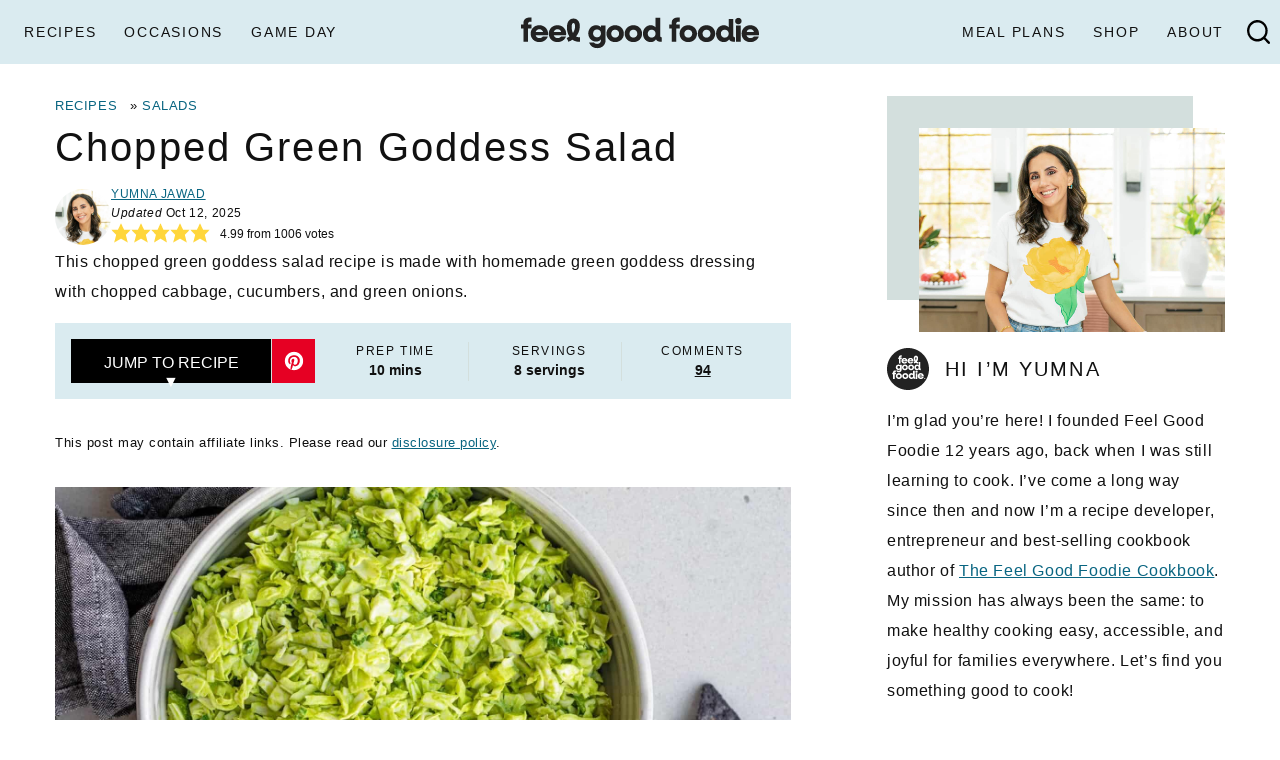

--- FILE ---
content_type: text/html; charset=UTF-8
request_url: https://feelgoodfoodie.net/recipe/chopped-green-goddess-salad/
body_size: 109682
content:
<!DOCTYPE html><html lang="en-US">
<head><meta charset="UTF-8"><script>if(navigator.userAgent.match(/MSIE|Internet Explorer/i)||navigator.userAgent.match(/Trident\/7\..*?rv:11/i)){var href=document.location.href;if(!href.match(/[?&]nowprocket/)){if(href.indexOf("?")==-1){if(href.indexOf("#")==-1){document.location.href=href+"?nowprocket=1"}else{document.location.href=href.replace("#","?nowprocket=1#")}}else{if(href.indexOf("#")==-1){document.location.href=href+"&nowprocket=1"}else{document.location.href=href.replace("#","&nowprocket=1#")}}}}</script><script>(()=>{class RocketLazyLoadScripts{constructor(){this.v="2.0.4",this.userEvents=["keydown","keyup","mousedown","mouseup","mousemove","mouseover","mouseout","touchmove","touchstart","touchend","touchcancel","wheel","click","dblclick","input"],this.attributeEvents=["onblur","onclick","oncontextmenu","ondblclick","onfocus","onmousedown","onmouseenter","onmouseleave","onmousemove","onmouseout","onmouseover","onmouseup","onmousewheel","onscroll","onsubmit"]}async t(){this.i(),this.o(),/iP(ad|hone)/.test(navigator.userAgent)&&this.h(),this.u(),this.l(this),this.m(),this.k(this),this.p(this),this._(),await Promise.all([this.R(),this.L()]),this.lastBreath=Date.now(),this.S(this),this.P(),this.D(),this.O(),this.M(),await this.C(this.delayedScripts.normal),await this.C(this.delayedScripts.defer),await this.C(this.delayedScripts.async),await this.T(),await this.F(),await this.j(),await this.A(),window.dispatchEvent(new Event("rocket-allScriptsLoaded")),this.everythingLoaded=!0,this.lastTouchEnd&&await new Promise(t=>setTimeout(t,500-Date.now()+this.lastTouchEnd)),this.I(),this.H(),this.U(),this.W()}i(){this.CSPIssue=sessionStorage.getItem("rocketCSPIssue"),document.addEventListener("securitypolicyviolation",t=>{this.CSPIssue||"script-src-elem"!==t.violatedDirective||"data"!==t.blockedURI||(this.CSPIssue=!0,sessionStorage.setItem("rocketCSPIssue",!0))},{isRocket:!0})}o(){window.addEventListener("pageshow",t=>{this.persisted=t.persisted,this.realWindowLoadedFired=!0},{isRocket:!0}),window.addEventListener("pagehide",()=>{this.onFirstUserAction=null},{isRocket:!0})}h(){let t;function e(e){t=e}window.addEventListener("touchstart",e,{isRocket:!0}),window.addEventListener("touchend",function i(o){o.changedTouches[0]&&t.changedTouches[0]&&Math.abs(o.changedTouches[0].pageX-t.changedTouches[0].pageX)<10&&Math.abs(o.changedTouches[0].pageY-t.changedTouches[0].pageY)<10&&o.timeStamp-t.timeStamp<200&&(window.removeEventListener("touchstart",e,{isRocket:!0}),window.removeEventListener("touchend",i,{isRocket:!0}),"INPUT"===o.target.tagName&&"text"===o.target.type||(o.target.dispatchEvent(new TouchEvent("touchend",{target:o.target,bubbles:!0})),o.target.dispatchEvent(new MouseEvent("mouseover",{target:o.target,bubbles:!0})),o.target.dispatchEvent(new PointerEvent("click",{target:o.target,bubbles:!0,cancelable:!0,detail:1,clientX:o.changedTouches[0].clientX,clientY:o.changedTouches[0].clientY})),event.preventDefault()))},{isRocket:!0})}q(t){this.userActionTriggered||("mousemove"!==t.type||this.firstMousemoveIgnored?"keyup"===t.type||"mouseover"===t.type||"mouseout"===t.type||(this.userActionTriggered=!0,this.onFirstUserAction&&this.onFirstUserAction()):this.firstMousemoveIgnored=!0),"click"===t.type&&t.preventDefault(),t.stopPropagation(),t.stopImmediatePropagation(),"touchstart"===this.lastEvent&&"touchend"===t.type&&(this.lastTouchEnd=Date.now()),"click"===t.type&&(this.lastTouchEnd=0),this.lastEvent=t.type,t.composedPath&&t.composedPath()[0].getRootNode()instanceof ShadowRoot&&(t.rocketTarget=t.composedPath()[0]),this.savedUserEvents.push(t)}u(){this.savedUserEvents=[],this.userEventHandler=this.q.bind(this),this.userEvents.forEach(t=>window.addEventListener(t,this.userEventHandler,{passive:!1,isRocket:!0})),document.addEventListener("visibilitychange",this.userEventHandler,{isRocket:!0})}U(){this.userEvents.forEach(t=>window.removeEventListener(t,this.userEventHandler,{passive:!1,isRocket:!0})),document.removeEventListener("visibilitychange",this.userEventHandler,{isRocket:!0}),this.savedUserEvents.forEach(t=>{(t.rocketTarget||t.target).dispatchEvent(new window[t.constructor.name](t.type,t))})}m(){const t="return false",e=Array.from(this.attributeEvents,t=>"data-rocket-"+t),i="["+this.attributeEvents.join("],[")+"]",o="[data-rocket-"+this.attributeEvents.join("],[data-rocket-")+"]",s=(e,i,o)=>{o&&o!==t&&(e.setAttribute("data-rocket-"+i,o),e["rocket"+i]=new Function("event",o),e.setAttribute(i,t))};new MutationObserver(t=>{for(const n of t)"attributes"===n.type&&(n.attributeName.startsWith("data-rocket-")||this.everythingLoaded?n.attributeName.startsWith("data-rocket-")&&this.everythingLoaded&&this.N(n.target,n.attributeName.substring(12)):s(n.target,n.attributeName,n.target.getAttribute(n.attributeName))),"childList"===n.type&&n.addedNodes.forEach(t=>{if(t.nodeType===Node.ELEMENT_NODE)if(this.everythingLoaded)for(const i of[t,...t.querySelectorAll(o)])for(const t of i.getAttributeNames())e.includes(t)&&this.N(i,t.substring(12));else for(const e of[t,...t.querySelectorAll(i)])for(const t of e.getAttributeNames())this.attributeEvents.includes(t)&&s(e,t,e.getAttribute(t))})}).observe(document,{subtree:!0,childList:!0,attributeFilter:[...this.attributeEvents,...e]})}I(){this.attributeEvents.forEach(t=>{document.querySelectorAll("[data-rocket-"+t+"]").forEach(e=>{this.N(e,t)})})}N(t,e){const i=t.getAttribute("data-rocket-"+e);i&&(t.setAttribute(e,i),t.removeAttribute("data-rocket-"+e))}k(t){Object.defineProperty(HTMLElement.prototype,"onclick",{get(){return this.rocketonclick||null},set(e){this.rocketonclick=e,this.setAttribute(t.everythingLoaded?"onclick":"data-rocket-onclick","this.rocketonclick(event)")}})}S(t){function e(e,i){let o=e[i];e[i]=null,Object.defineProperty(e,i,{get:()=>o,set(s){t.everythingLoaded?o=s:e["rocket"+i]=o=s}})}e(document,"onreadystatechange"),e(window,"onload"),e(window,"onpageshow");try{Object.defineProperty(document,"readyState",{get:()=>t.rocketReadyState,set(e){t.rocketReadyState=e},configurable:!0}),document.readyState="loading"}catch(t){console.log("WPRocket DJE readyState conflict, bypassing")}}l(t){this.originalAddEventListener=EventTarget.prototype.addEventListener,this.originalRemoveEventListener=EventTarget.prototype.removeEventListener,this.savedEventListeners=[],EventTarget.prototype.addEventListener=function(e,i,o){o&&o.isRocket||!t.B(e,this)&&!t.userEvents.includes(e)||t.B(e,this)&&!t.userActionTriggered||e.startsWith("rocket-")||t.everythingLoaded?t.originalAddEventListener.call(this,e,i,o):(t.savedEventListeners.push({target:this,remove:!1,type:e,func:i,options:o}),"mouseenter"!==e&&"mouseleave"!==e||t.originalAddEventListener.call(this,e,t.savedUserEvents.push,o))},EventTarget.prototype.removeEventListener=function(e,i,o){o&&o.isRocket||!t.B(e,this)&&!t.userEvents.includes(e)||t.B(e,this)&&!t.userActionTriggered||e.startsWith("rocket-")||t.everythingLoaded?t.originalRemoveEventListener.call(this,e,i,o):t.savedEventListeners.push({target:this,remove:!0,type:e,func:i,options:o})}}J(t,e){this.savedEventListeners=this.savedEventListeners.filter(i=>{let o=i.type,s=i.target||window;return e!==o||t!==s||(this.B(o,s)&&(i.type="rocket-"+o),this.$(i),!1)})}H(){EventTarget.prototype.addEventListener=this.originalAddEventListener,EventTarget.prototype.removeEventListener=this.originalRemoveEventListener,this.savedEventListeners.forEach(t=>this.$(t))}$(t){t.remove?this.originalRemoveEventListener.call(t.target,t.type,t.func,t.options):this.originalAddEventListener.call(t.target,t.type,t.func,t.options)}p(t){let e;function i(e){return t.everythingLoaded?e:e.split(" ").map(t=>"load"===t||t.startsWith("load.")?"rocket-jquery-load":t).join(" ")}function o(o){function s(e){const s=o.fn[e];o.fn[e]=o.fn.init.prototype[e]=function(){return this[0]===window&&t.userActionTriggered&&("string"==typeof arguments[0]||arguments[0]instanceof String?arguments[0]=i(arguments[0]):"object"==typeof arguments[0]&&Object.keys(arguments[0]).forEach(t=>{const e=arguments[0][t];delete arguments[0][t],arguments[0][i(t)]=e})),s.apply(this,arguments),this}}if(o&&o.fn&&!t.allJQueries.includes(o)){const e={DOMContentLoaded:[],"rocket-DOMContentLoaded":[]};for(const t in e)document.addEventListener(t,()=>{e[t].forEach(t=>t())},{isRocket:!0});o.fn.ready=o.fn.init.prototype.ready=function(i){function s(){parseInt(o.fn.jquery)>2?setTimeout(()=>i.bind(document)(o)):i.bind(document)(o)}return"function"==typeof i&&(t.realDomReadyFired?!t.userActionTriggered||t.fauxDomReadyFired?s():e["rocket-DOMContentLoaded"].push(s):e.DOMContentLoaded.push(s)),o([])},s("on"),s("one"),s("off"),t.allJQueries.push(o)}e=o}t.allJQueries=[],o(window.jQuery),Object.defineProperty(window,"jQuery",{get:()=>e,set(t){o(t)}})}P(){const t=new Map;document.write=document.writeln=function(e){const i=document.currentScript,o=document.createRange(),s=i.parentElement;let n=t.get(i);void 0===n&&(n=i.nextSibling,t.set(i,n));const c=document.createDocumentFragment();o.setStart(c,0),c.appendChild(o.createContextualFragment(e)),s.insertBefore(c,n)}}async R(){return new Promise(t=>{this.userActionTriggered?t():this.onFirstUserAction=t})}async L(){return new Promise(t=>{document.addEventListener("DOMContentLoaded",()=>{this.realDomReadyFired=!0,t()},{isRocket:!0})})}async j(){return this.realWindowLoadedFired?Promise.resolve():new Promise(t=>{window.addEventListener("load",t,{isRocket:!0})})}M(){this.pendingScripts=[];this.scriptsMutationObserver=new MutationObserver(t=>{for(const e of t)e.addedNodes.forEach(t=>{"SCRIPT"!==t.tagName||t.noModule||t.isWPRocket||this.pendingScripts.push({script:t,promise:new Promise(e=>{const i=()=>{const i=this.pendingScripts.findIndex(e=>e.script===t);i>=0&&this.pendingScripts.splice(i,1),e()};t.addEventListener("load",i,{isRocket:!0}),t.addEventListener("error",i,{isRocket:!0}),setTimeout(i,1e3)})})})}),this.scriptsMutationObserver.observe(document,{childList:!0,subtree:!0})}async F(){await this.X(),this.pendingScripts.length?(await this.pendingScripts[0].promise,await this.F()):this.scriptsMutationObserver.disconnect()}D(){this.delayedScripts={normal:[],async:[],defer:[]},document.querySelectorAll("script[type$=rocketlazyloadscript]").forEach(t=>{t.hasAttribute("data-rocket-src")?t.hasAttribute("async")&&!1!==t.async?this.delayedScripts.async.push(t):t.hasAttribute("defer")&&!1!==t.defer||"module"===t.getAttribute("data-rocket-type")?this.delayedScripts.defer.push(t):this.delayedScripts.normal.push(t):this.delayedScripts.normal.push(t)})}async _(){await this.L();let t=[];document.querySelectorAll("script[type$=rocketlazyloadscript][data-rocket-src]").forEach(e=>{let i=e.getAttribute("data-rocket-src");if(i&&!i.startsWith("data:")){i.startsWith("//")&&(i=location.protocol+i);try{const o=new URL(i).origin;o!==location.origin&&t.push({src:o,crossOrigin:e.crossOrigin||"module"===e.getAttribute("data-rocket-type")})}catch(t){}}}),t=[...new Map(t.map(t=>[JSON.stringify(t),t])).values()],this.Y(t,"preconnect")}async G(t){if(await this.K(),!0!==t.noModule||!("noModule"in HTMLScriptElement.prototype))return new Promise(e=>{let i;function o(){(i||t).setAttribute("data-rocket-status","executed"),e()}try{if(navigator.userAgent.includes("Firefox/")||""===navigator.vendor||this.CSPIssue)i=document.createElement("script"),[...t.attributes].forEach(t=>{let e=t.nodeName;"type"!==e&&("data-rocket-type"===e&&(e="type"),"data-rocket-src"===e&&(e="src"),i.setAttribute(e,t.nodeValue))}),t.text&&(i.text=t.text),t.nonce&&(i.nonce=t.nonce),i.hasAttribute("src")?(i.addEventListener("load",o,{isRocket:!0}),i.addEventListener("error",()=>{i.setAttribute("data-rocket-status","failed-network"),e()},{isRocket:!0}),setTimeout(()=>{i.isConnected||e()},1)):(i.text=t.text,o()),i.isWPRocket=!0,t.parentNode.replaceChild(i,t);else{const i=t.getAttribute("data-rocket-type"),s=t.getAttribute("data-rocket-src");i?(t.type=i,t.removeAttribute("data-rocket-type")):t.removeAttribute("type"),t.addEventListener("load",o,{isRocket:!0}),t.addEventListener("error",i=>{this.CSPIssue&&i.target.src.startsWith("data:")?(console.log("WPRocket: CSP fallback activated"),t.removeAttribute("src"),this.G(t).then(e)):(t.setAttribute("data-rocket-status","failed-network"),e())},{isRocket:!0}),s?(t.fetchPriority="high",t.removeAttribute("data-rocket-src"),t.src=s):t.src="data:text/javascript;base64,"+window.btoa(unescape(encodeURIComponent(t.text)))}}catch(i){t.setAttribute("data-rocket-status","failed-transform"),e()}});t.setAttribute("data-rocket-status","skipped")}async C(t){const e=t.shift();return e?(e.isConnected&&await this.G(e),this.C(t)):Promise.resolve()}O(){this.Y([...this.delayedScripts.normal,...this.delayedScripts.defer,...this.delayedScripts.async],"preload")}Y(t,e){this.trash=this.trash||[];let i=!0;var o=document.createDocumentFragment();t.forEach(t=>{const s=t.getAttribute&&t.getAttribute("data-rocket-src")||t.src;if(s&&!s.startsWith("data:")){const n=document.createElement("link");n.href=s,n.rel=e,"preconnect"!==e&&(n.as="script",n.fetchPriority=i?"high":"low"),t.getAttribute&&"module"===t.getAttribute("data-rocket-type")&&(n.crossOrigin=!0),t.crossOrigin&&(n.crossOrigin=t.crossOrigin),t.integrity&&(n.integrity=t.integrity),t.nonce&&(n.nonce=t.nonce),o.appendChild(n),this.trash.push(n),i=!1}}),document.head.appendChild(o)}W(){this.trash.forEach(t=>t.remove())}async T(){try{document.readyState="interactive"}catch(t){}this.fauxDomReadyFired=!0;try{await this.K(),this.J(document,"readystatechange"),document.dispatchEvent(new Event("rocket-readystatechange")),await this.K(),document.rocketonreadystatechange&&document.rocketonreadystatechange(),await this.K(),this.J(document,"DOMContentLoaded"),document.dispatchEvent(new Event("rocket-DOMContentLoaded")),await this.K(),this.J(window,"DOMContentLoaded"),window.dispatchEvent(new Event("rocket-DOMContentLoaded"))}catch(t){console.error(t)}}async A(){try{document.readyState="complete"}catch(t){}try{await this.K(),this.J(document,"readystatechange"),document.dispatchEvent(new Event("rocket-readystatechange")),await this.K(),document.rocketonreadystatechange&&document.rocketonreadystatechange(),await this.K(),this.J(window,"load"),window.dispatchEvent(new Event("rocket-load")),await this.K(),window.rocketonload&&window.rocketonload(),await this.K(),this.allJQueries.forEach(t=>t(window).trigger("rocket-jquery-load")),await this.K(),this.J(window,"pageshow");const t=new Event("rocket-pageshow");t.persisted=this.persisted,window.dispatchEvent(t),await this.K(),window.rocketonpageshow&&window.rocketonpageshow({persisted:this.persisted})}catch(t){console.error(t)}}async K(){Date.now()-this.lastBreath>45&&(await this.X(),this.lastBreath=Date.now())}async X(){return document.hidden?new Promise(t=>setTimeout(t)):new Promise(t=>requestAnimationFrame(t))}B(t,e){return e===document&&"readystatechange"===t||(e===document&&"DOMContentLoaded"===t||(e===window&&"DOMContentLoaded"===t||(e===window&&"load"===t||e===window&&"pageshow"===t)))}static run(){(new RocketLazyLoadScripts).t()}}RocketLazyLoadScripts.run()})();</script><script data-no-optimize="1" data-cfasync="false">!function(){"use strict";const t={adt_ei:{identityApiKey:"plainText",source:"url",type:"plaintext",priority:1},adt_eih:{identityApiKey:"sha256",source:"urlh",type:"hashed",priority:2},sh_kit:{identityApiKey:"sha256",source:"urlhck",type:"hashed",priority:3}},e=Object.keys(t);function i(t){return function(t){const e=t.match(/((?=([a-z0-9._!#$%+^&*()[\]<>-]+))\2@[a-z0-9._-]+\.[a-z0-9._-]+)/gi);return e?e[0]:""}(function(t){return t.replace(/\s/g,"")}(t.toLowerCase()))}!async function(){const n=new URL(window.location.href),o=n.searchParams;let a=null;const r=Object.entries(t).sort(([,t],[,e])=>t.priority-e.priority).map(([t])=>t);for(const e of r){const n=o.get(e),r=t[e];if(!n||!r)continue;const c=decodeURIComponent(n),d="plaintext"===r.type&&i(c),s="hashed"===r.type&&c;if(d||s){a={value:c,config:r};break}}if(a){const{value:t,config:e}=a;window.adthrive=window.adthrive||{},window.adthrive.cmd=window.adthrive.cmd||[],window.adthrive.cmd.push(function(){window.adthrive.identityApi({source:e.source,[e.identityApiKey]:t},({success:i,data:n})=>{i?window.adthrive.log("info","Plugin","detectEmails",`Identity API called with ${e.type} email: ${t}`,n):window.adthrive.log("warning","Plugin","detectEmails",`Failed to call Identity API with ${e.type} email: ${t}`,n)})})}!function(t,e){const i=new URL(e);t.forEach(t=>i.searchParams.delete(t)),history.replaceState(null,"",i.toString())}(e,n)}()}();
</script><meta name='robots' content='index, follow, max-image-preview:large, max-snippet:-1, max-video-preview:-1' />
	<style></style>
	<meta name="pinterest-rich-pin" content="false" /><style data-no-optimize="1" data-cfasync="false"></style>
<script data-no-optimize="1" data-cfasync="false">
	window.adthriveCLS = {
		enabledLocations: ['Content', 'Recipe'],
		injectedSlots: [],
		injectedFromPlugin: true,
		branch: '2b5f64e',bucket: 'prod',			};
	window.adthriveCLS.siteAds = {"betaTester":false,"targeting":[{"value":"5bdb1f4c853d495076707655","key":"siteId"},{"value":"6233884dee8fcf7088a5573e","key":"organizationId"},{"value":"Feel Good Foodie","key":"siteName"},{"value":"AdThrive Edge","key":"service"},{"value":"on","key":"bidding"},{"value":["Food"],"key":"verticals"}],"siteUrl":"http://feelgoodfoodie.net","siteId":"5bdb1f4c853d495076707655","siteName":"Feel Good Foodie","breakpoints":{"tablet":768,"desktop":1024},"cloudflare":{"version":"b770817"},"adUnits":[{"sequence":9,"thirdPartyAdUnitName":null,"targeting":[{"value":["Sidebar"],"key":"location"},{"value":true,"key":"sticky"}],"devices":["desktop"],"name":"Sidebar_9","sticky":true,"location":"Sidebar","dynamic":{"pageSelector":"","spacing":0,"max":1,"lazyMax":null,"enable":true,"lazy":false,"elementSelector":".sidebar-primary","skip":0,"classNames":[],"position":"beforeend","every":1,"enabled":true},"stickyOverlapSelector":".footer","adSizes":[[160,600],[336,280],[320,50],[300,600],[250,250],[1,1],[320,100],[300,1050],[300,50],[300,420],[300,250]],"priority":291,"autosize":true},{"sequence":null,"thirdPartyAdUnitName":null,"targeting":[{"value":["Content"],"key":"location"}],"devices":["phone"],"name":"Content","sticky":false,"location":"Content","dynamic":{"pageSelector":"body.archive","spacing":0,"max":0,"lazyMax":3,"enable":true,"lazy":true,"elementSelector":".archive-post-listing > article","skip":4,"classNames":[],"position":"beforebegin","every":4,"enabled":true},"stickyOverlapSelector":"","adSizes":[[728,90],[336,280],[320,50],[468,60],[970,90],[250,250],[1,1],[320,100],[970,250],[1,2],[300,50],[300,300],[552,334],[728,250],[300,250]],"priority":199,"autosize":true},{"sequence":null,"thirdPartyAdUnitName":null,"targeting":[{"value":["Content"],"key":"location"}],"devices":["phone"],"name":"Content","sticky":false,"location":"Content","dynamic":{"pageSelector":"body.blog-archive, body.search-results","spacing":0,"max":0,"lazyMax":3,"enable":true,"lazy":true,"elementSelector":"article","skip":2,"classNames":[],"position":"beforebegin","every":4,"enabled":true},"stickyOverlapSelector":"","adSizes":[[728,90],[336,280],[320,50],[468,60],[970,90],[250,250],[1,1],[320,100],[970,250],[1,2],[300,50],[300,300],[552,334],[728,250],[300,250]],"priority":199,"autosize":true},{"sequence":null,"thirdPartyAdUnitName":null,"targeting":[{"value":["Below Post"],"key":"location"}],"devices":["tablet","phone","desktop"],"name":"Below_Post","sticky":false,"location":"Below Post","dynamic":{"pageSelector":"body.single","spacing":0,"max":0,"lazyMax":1,"enable":true,"lazy":true,"elementSelector":".entry-comments","skip":0,"classNames":[],"position":"beforebegin","every":1,"enabled":true},"stickyOverlapSelector":"","adSizes":[[728,90],[336,280],[320,50],[468,60],[250,250],[1,1],[320,100],[300,250],[970,250],[728,250]],"priority":99,"autosize":true},{"sequence":2,"thirdPartyAdUnitName":null,"targeting":[{"value":["Below Post"],"key":"location"}],"devices":["desktop","tablet","phone"],"name":"Below_Post_2","sticky":false,"location":"Below Post","dynamic":{"pageSelector":"body.single","spacing":0.6,"max":0,"lazyMax":10,"enable":true,"lazy":true,"elementSelector":".entry-comments > * > li","skip":0,"classNames":[],"position":"afterend","every":1,"enabled":true},"stickyOverlapSelector":"","adSizes":[[728,90],[336,280],[320,50],[468,60],[250,250],[1,1],[320,100],[300,250],[970,250],[728,250]],"priority":98,"autosize":true},{"sequence":null,"thirdPartyAdUnitName":null,"targeting":[{"value":["Footer"],"key":"location"},{"value":true,"key":"sticky"}],"devices":["tablet","phone","desktop"],"name":"Footer","sticky":true,"location":"Footer","dynamic":{"pageSelector":"","spacing":0,"max":1,"lazyMax":null,"enable":true,"lazy":false,"elementSelector":"body","skip":0,"classNames":[],"position":"beforeend","every":1,"enabled":true},"stickyOverlapSelector":"","adSizes":[[320,50],[320,100],[728,90],[970,90],[468,60],[1,1],[300,50]],"priority":-1,"autosize":true},{"sequence":null,"thirdPartyAdUnitName":null,"targeting":[{"value":["Content"],"key":"location"}],"devices":["desktop","tablet"],"name":"Content","sticky":false,"location":"Content","dynamic":{"pageSelector":"body.single:not(.content-test)","spacing":0.85,"max":5,"lazyMax":94,"enable":true,"lazy":true,"elementSelector":".entry-content > *:not(.dpsp-post-pinterest-image-hidden):not(h2):not(h3):not(h4):not(.raptive-instructions), \n.entry-content > .raptive-instructions  > .wp-block-group__inner-container >*:nth-of-type(odd)","skip":8,"classNames":[],"position":"afterend","every":1,"enabled":true},"stickyOverlapSelector":"","adSizes":[[728,90],[336,280],[320,50],[468,60],[970,90],[250,250],[1,1],[320,100],[970,250],[1,2],[300,50],[300,300],[552,334],[728,250],[300,250]],"priority":199,"autosize":true},{"sequence":null,"thirdPartyAdUnitName":null,"targeting":[{"value":["Content"],"key":"location"}],"devices":["phone"],"name":"Content","sticky":false,"location":"Content","dynamic":{"pageSelector":"body.single:not(.content-test)","spacing":0.85,"max":3,"lazyMax":96,"enable":true,"lazy":true,"elementSelector":".entry-content > *:not(.dpsp-post-pinterest-image-hidden):not(h2):not(h3):not(h4):not(.raptive-instructions), \n.entry-content > .raptive-instructions  > .wp-block-group__inner-container >*:nth-of-type(odd)","skip":8,"classNames":[],"position":"afterend","every":1,"enabled":true},"stickyOverlapSelector":"","adSizes":[[250,250],[300,50],[300,250],[320,50],[320,100],[728,90]],"priority":199,"autosize":true},{"sequence":1,"thirdPartyAdUnitName":null,"targeting":[{"value":["Recipe"],"key":"location"}],"devices":["tablet","desktop"],"name":"Recipe_1","sticky":false,"location":"Recipe","dynamic":{"pageSelector":"body:not(.wprm-print):not(.content-test)","spacing":0.5,"max":3,"lazyMax":96,"enable":true,"lazy":true,"elementSelector":".wprm-recipe-ingredients-header, .wprm-recipe-ingredients-container li, .wprm-recipe-instructions-container li, .wprm-recipe-notes-container p, .wprm-recipe-notes-container li, .wprm-recipe-notes-container span","skip":0,"classNames":[],"position":"beforebegin","every":1,"enabled":true},"stickyOverlapSelector":"","adSizes":[[320,50],[250,250],[1,1],[320,100],[1,2],[300,50],[320,300],[300,390],[300,250]],"priority":-101,"autosize":true},{"sequence":5,"thirdPartyAdUnitName":null,"targeting":[{"value":["Recipe"],"key":"location"}],"devices":["phone"],"name":"Recipe_5","sticky":false,"location":"Recipe","dynamic":{"pageSelector":"body:not(.wprm-print):not(.content-test)","spacing":0,"max":0,"lazyMax":1,"enable":true,"lazy":true,"elementSelector":".wprm-recipe-ingredients-container","skip":0,"classNames":[],"position":"beforebegin","every":1,"enabled":true},"stickyOverlapSelector":"","adSizes":[[320,50],[250,250],[1,1],[320,100],[1,2],[300,50],[320,300],[300,390],[300,250]],"priority":-105,"autosize":true},{"sequence":1,"thirdPartyAdUnitName":null,"targeting":[{"value":["Recipe"],"key":"location"}],"devices":["phone"],"name":"Recipe_1","sticky":false,"location":"Recipe","dynamic":{"pageSelector":"body:not(.wprm-print):not(.content-test)","spacing":0.5,"max":2,"lazyMax":96,"enable":true,"lazy":true,"elementSelector":".wprm-recipe-ingredients-container, .wprm-recipe-instructions-container li, .wprm-recipe-notes-container p, .wprm-recipe-notes-container li, .wprm-recipe-notes-container span","skip":0,"classNames":[],"position":"afterend","every":1,"enabled":true},"stickyOverlapSelector":"","adSizes":[[320,50],[250,250],[1,1],[320,100],[1,2],[300,50],[320,300],[300,390],[300,250]],"priority":-101,"autosize":true},{"sequence":null,"thirdPartyAdUnitName":null,"targeting":[{"value":["Header"],"key":"location"}],"devices":["desktop","tablet","phone"],"name":"Header","sticky":false,"location":"Header","dynamic":{"pageSelector":"body.wprm-print","spacing":0,"max":1,"lazyMax":null,"enable":true,"lazy":false,"elementSelector":"#wprm-print-header","skip":0,"classNames":[],"position":"afterend","every":1,"enabled":true},"stickyOverlapSelector":"","adSizes":[[728,90],[320,50],[468,60],[970,90],[1,1],[320,100],[970,250],[300,50],[728,250]],"priority":399,"autosize":true},{"sequence":2,"thirdPartyAdUnitName":null,"targeting":[{"value":["Recipe"],"key":"location"}],"devices":["tablet","desktop"],"name":"Recipe_2","sticky":false,"location":"Recipe","dynamic":{"pageSelector":"body.wprm-print","spacing":0.9,"max":2,"lazyMax":96,"enable":true,"lazy":true,"elementSelector":".wprm-recipe-ingredients-container li, .wprm-recipe-instructions-container li, .wprm-recipe-notes-container p, .wprm-recipe-notes-container li, .wprm-recipe-notes-container span, .wprm-nutrition-label-container","skip":0,"classNames":[],"position":"beforebegin","every":1,"enabled":true},"stickyOverlapSelector":"","adSizes":[[320,50],[250,250],[1,1],[320,100],[1,2],[300,50],[320,300],[300,390],[300,250]],"priority":-102,"autosize":true},{"sequence":1,"thirdPartyAdUnitName":null,"targeting":[{"value":["Recipe"],"key":"location"}],"devices":["tablet","desktop"],"name":"Recipe_1","sticky":false,"location":"Recipe","dynamic":{"pageSelector":"body.wprm-print","spacing":0,"max":1,"lazyMax":0,"enable":true,"lazy":false,"elementSelector":".wprm-recipe-details-container, .wprm-recipe-ingredients-header, .wprm-recipe-ingredients-container li","skip":1,"classNames":[],"position":"beforebegin","every":1,"enabled":true},"stickyOverlapSelector":"","adSizes":[[320,50],[250,250],[1,1],[320,100],[1,2],[300,50],[320,300],[300,390],[300,250]],"priority":-101,"autosize":true},{"sequence":5,"thirdPartyAdUnitName":null,"targeting":[{"value":["Recipe"],"key":"location"}],"devices":["phone"],"name":"Recipe_5","sticky":false,"location":"Recipe","dynamic":{"pageSelector":"body.wprm-print","spacing":0,"max":0,"lazyMax":1,"enable":true,"lazy":true,"elementSelector":".wprm-recipe-ingredients-container","skip":0,"classNames":[],"position":"beforebegin","every":1,"enabled":true},"stickyOverlapSelector":"","adSizes":[[320,50],[250,250],[1,1],[320,100],[1,2],[300,50],[320,300],[300,390],[300,250]],"priority":-105,"autosize":true},{"sequence":1,"thirdPartyAdUnitName":null,"targeting":[{"value":["Recipe"],"key":"location"}],"devices":["phone"],"name":"Recipe_1","sticky":false,"location":"Recipe","dynamic":{"pageSelector":"body.wprm-print","spacing":0.5,"max":2,"lazyMax":96,"enable":true,"lazy":true,"elementSelector":".wprm-recipe-ingredients-container, .wprm-recipe-instructions-container li, .wprm-recipe-notes-container p, .wprm-recipe-notes-container li, .wprm-recipe-notes-container span","skip":0,"classNames":[],"position":"afterend","every":1,"enabled":true},"stickyOverlapSelector":"","adSizes":[[320,50],[250,250],[1,1],[320,100],[1,2],[300,50],[320,300],[300,390],[300,250]],"priority":-101,"autosize":true},{"sequence":null,"thirdPartyAdUnitName":null,"targeting":[{"value":["Content"],"key":"location"}],"devices":["desktop","tablet"],"name":"Content","sticky":false,"location":"Content","dynamic":{"pageSelector":"body.single.content-test","spacing":0.85,"max":5,"lazyMax":94,"enable":true,"lazy":true,"elementSelector":".entry-content > *:not(.dpsp-post-pinterest-image-hidden):not(h2):not(h3):not(h4), .entry-content .wp-block-group:not(.has-primary-background-color)  > .wp-block-group__inner-container > *:not(h2):not(h3):not(h4)","skip":8,"classNames":[],"position":"afterend","every":1,"enabled":true},"stickyOverlapSelector":"","adSizes":[[728,90],[336,280],[320,50],[468,60],[970,90],[250,250],[1,1],[320,100],[970,250],[1,2],[300,50],[300,300],[552,334],[728,250],[300,250]],"priority":199,"autosize":true},{"sequence":null,"thirdPartyAdUnitName":null,"targeting":[{"value":["Content"],"key":"location"}],"devices":["phone"],"name":"Content","sticky":false,"location":"Content","dynamic":{"pageSelector":"body.single.content-test","spacing":0.85,"max":3,"lazyMax":96,"enable":true,"lazy":true,"elementSelector":".entry-content > *:not(.dpsp-post-pinterest-image-hidden):not(h2):not(h3):not(h4), .entry-content .wp-block-group:not(.has-primary-background-color)  > .wp-block-group__inner-container > *:not(h2):not(h3):not(h4)","skip":8,"classNames":[],"position":"afterend","every":1,"enabled":true},"stickyOverlapSelector":"","adSizes":[[250,250],[300,50],[300,250],[320,50],[320,100],[728,90]],"priority":199,"autosize":true}],"adDensityLayout":{"mobile":{"adDensity":0.17,"onePerViewport":false},"pageOverrides":[],"desktop":{"adDensity":0.17,"onePerViewport":false}},"adDensityEnabled":true,"siteExperiments":[],"adTypes":{"sponsorTileDesktop":true,"interscrollerDesktop":true,"nativeBelowPostDesktop":true,"miniscroller":true,"largeFormatsMobile":true,"nativeMobileContent":true,"inRecipeRecommendationMobile":true,"nativeMobileRecipe":true,"sponsorTileMobile":true,"expandableCatalogAdsMobile":false,"frameAdsMobile":true,"outstreamMobile":true,"nativeHeaderMobile":true,"frameAdsDesktop":true,"inRecipeRecommendationDesktop":true,"expandableFooterDesktop":true,"nativeDesktopContent":true,"outstreamDesktop":true,"animatedFooter":true,"skylineHeader":true,"expandableFooter":true,"nativeDesktopSidebar":true,"videoFootersMobile":true,"videoFootersDesktop":true,"interscroller":true,"nativeDesktopRecipe":true,"nativeHeaderDesktop":true,"nativeBelowPostMobile":true,"expandableCatalogAdsDesktop":false,"largeFormatsDesktop":true},"adOptions":{"theTradeDesk":true,"usCmpClickWrap":{"enabled":false,"regions":[]},"undertone":true,"sidebarConfig":{"dynamicStickySidebar":{"minHeight":2300,"enabled":true,"blockedSelectors":[]}},"footerCloseButton":true,"teads":true,"seedtag":true,"pmp":true,"thirtyThreeAcross":true,"sharethrough":true,"optimizeVideoPlayersForEarnings":true,"removeVideoTitleWrapper":true,"pubMatic":true,"contentTermsFooterEnabled":true,"chicory":true,"infiniteScroll":false,"longerVideoAdPod":true,"yahoossp":true,"spa":false,"stickyContainerConfig":{"recipeDesktop":{"minHeight":null,"enabled":false},"blockedSelectors":[],"stickyHeaderSelectors":[],"content":{"minHeight":null,"enabled":false},"recipeMobile":{"minHeight":null,"enabled":false}},"gatedPrint":{"printClasses":[],"siteEmailServiceProviderId":"ee39d80a-c410-4e37-853b-ce131013f59a","defaultOptIn":true,"closeButtonEnabled":false,"enabled":true,"newsletterPromptEnabled":true},"yieldmo":true,"footerSelector":".site-footer > .wrap","consentMode":{"enabled":false,"customVendorList":""},"amazonUAM":true,"gamMCMEnabled":true,"gamMCMChildNetworkCode":"22499808257","rubicon":true,"conversant":true,"openx":true,"customCreativeEnabled":true,"mobileHeaderHeight":1,"secColor":"#000000","unruly":true,"mediaGrid":true,"bRealTime":true,"adInViewTime":null,"regulatory":{"privacyPolicyUrl":"","termsOfServiceUrl":""},"gumgum":true,"comscoreFooter":true,"desktopInterstitial":false,"contentAdXExpansionDesktop":true,"amx":true,"footerCloseButtonDesktop":false,"ozone":true,"isAutoOptimized":false,"comscoreTAL":true,"targetaff":true,"bgColor":"#FFFFFF","advancePlaylistOptions":{"playlistPlayer":{"enabled":true},"relatedPlayer":{"enabled":true,"applyToFirst":true}},"kargo":true,"liveRampATS":true,"footerCloseButtonMobile":false,"interstitialBlockedPageSelectors":"","prioritizeShorterVideoAds":true,"allowSmallerAdSizes":true,"comscore":"Food","blis":true,"wakeLock":{"desktopEnabled":true,"mobileValue":15,"mobileEnabled":true,"desktopValue":30},"mobileInterstitial":false,"tripleLift":true,"sensitiveCategories":["alc","ast","cbd","cosm","dat","gamc","pol","rel","ske","wtl"],"liveRamp":true,"adthriveEmailIdentity":true,"criteo":true,"nativo":true,"infiniteScrollOptions":{"selector":"","heightThreshold":0},"siteAttributes":{"mobileHeaderSelectors":[],"desktopHeaderSelectors":[]},"dynamicContentSlotLazyLoading":true,"clsOptimizedAds":true,"ogury":true,"verticals":["Food"],"inImage":false,"stackadapt":true,"usCMP":{"regions":[],"defaultOptIn":false,"enabled":false,"strictMode":false},"contentAdXExpansionMobile":true,"advancePlaylist":true,"medianet":true,"delayLoading":true,"inImageZone":null,"appNexus":true,"rise":true,"liveRampId":"","infiniteScrollRefresh":false,"indexExchange":true},"siteAdsProfiles":[],"thirdPartySiteConfig":{"partners":{"discounts":[]}},"featureRollouts":{"ad-fit-width":{"featureRolloutId":36,"data":null,"enabled":true},"disable-restart-sticky-video-inactive":{"featureRolloutId":51,"data":null,"enabled":true},"disable-delay-loading-good-cwv":{"featureRolloutId":43,"data":null,"enabled":true}},"videoPlayers":{"contextual":{"autoplayCollapsibleEnabled":true,"overrideEmbedLocation":false,"defaultPlayerType":"static"},"videoEmbed":"wordpress","footerSelector":"","contentSpecificPlaylists":[{"isDraft":false,"playlistId":"bcqdqrbw","categories":[],"shuffle":false},{"isDraft":false,"playlistId":"KGr91CXc","categories":[],"shuffle":false},{"isDraft":false,"playlistId":"i95PUYiN","categories":[],"shuffle":false},{"isDraft":false,"playlistId":"TavCZ1ck","categories":[],"shuffle":false},{"isDraft":false,"playlistId":"UhOVIf10","categories":[],"shuffle":false},{"isDraft":false,"playlistId":"gcRe75AH","categories":[],"shuffle":false},{"isDraft":false,"playlistId":"B0lvJ5dn","categories":[],"shuffle":false},{"isDraft":false,"playlistId":"AkYhtWJj","categories":[],"shuffle":false},{"isDraft":false,"playlistId":"psLQx6U3","categories":[],"shuffle":false},{"isDraft":false,"playlistId":"bCH9IAYX","categories":[],"shuffle":false}],"players":[{"playlistId":"ubtzDbGv","pageSelector":"body.single:not(.dedicated-video-page)","devices":["desktop"],"description":"","skip":6,"title":"MY LATEST VIDEOS","type":"stickyPlaylist","enabled":true,"footerSelector":"","formattedType":"Sticky Playlist","elementSelector":".entry-content > *:not(.dpsp-post-pinterest-image-hidden):not(h2):not(h3):not(h4)","id":4060353,"position":"afterend","saveVideoCloseState":false,"shuffle":true,"mobileHeaderSelector":null,"playerId":"nZgZRMIY"},{"playlistId":"","pageSelector":"body.single","devices":["mobile"],"mobileLocation":"top-center","description":"","skip":6,"title":"Sticky related player - mobile","type":"stickyRelated","enabled":true,"formattedType":"Sticky Related","elementSelector":".entry-content > *:not(.dpsp-post-pinterest-image-hidden):not(h2):not(h3):not(h4)","id":4060352,"position":"afterend","saveVideoCloseState":false,"shuffle":false,"mobileHeaderSelector":null,"playerId":"FWn2ZaMC"},{"playlistId":"","pageSelector":"body.single","devices":["desktop"],"description":"","skip":6,"title":"Sticky related player - desktop","type":"stickyRelated","enabled":true,"formattedType":"Sticky Related","elementSelector":".entry-content > *:not(.dpsp-post-pinterest-image-hidden):not(h2):not(h3):not(h4)","id":4060351,"position":"afterend","saveVideoCloseState":false,"shuffle":false,"mobileHeaderSelector":null,"playerId":"FWn2ZaMC"},{"devices":["desktop","mobile"],"formattedType":"Stationary Related","description":"","id":4060350,"title":"Stationary related player - desktop and mobile","type":"stationaryRelated","enabled":true,"playerId":"FWn2ZaMC"},{"playlistId":"ubtzDbGv","pageSelector":"body.single:not(.dedicated-video-page)","devices":["mobile"],"mobileLocation":"top-center","description":"","skip":6,"title":"MY LATEST VIDEOS","type":"stickyPlaylist","enabled":true,"footerSelector":"","formattedType":"Sticky Playlist","elementSelector":".entry-content > *:not(.dpsp-post-pinterest-image-hidden):not(h2):not(h3):not(h4)","id":4060354,"position":"afterend","saveVideoCloseState":false,"shuffle":true,"mobileHeaderSelector":null,"playerId":"nZgZRMIY"}],"partners":{"theTradeDesk":true,"unruly":true,"mediaGrid":true,"undertone":true,"gumgum":true,"seedtag":true,"amx":true,"ozone":true,"pmp":true,"kargo":true,"stickyOutstream":{"desktop":{"enabled":true},"blockedPageSelectors":"","mobileLocation":"bottom-left","allowOnHomepage":false,"mobile":{"enabled":true},"saveVideoCloseState":false,"mobileHeaderSelector":null,"allowForPageWithStickyPlayer":{"enabled":true}},"sharethrough":true,"blis":true,"tripleLift":true,"pubMatic":true,"criteo":true,"yahoossp":true,"nativo":true,"stackadapt":true,"yieldmo":true,"amazonUAM":true,"medianet":true,"rubicon":true,"appNexus":true,"rise":true,"openx":true,"indexExchange":true}}};</script>

<script data-no-optimize="1" data-cfasync="false">
(function(w, d) {
	w.adthrive = w.adthrive || {};
	w.adthrive.cmd = w.adthrive.cmd || [];
	w.adthrive.plugin = 'adthrive-ads-3.10.0';
	w.adthrive.host = 'ads.adthrive.com';
	w.adthrive.integration = 'plugin';

	var commitParam = (w.adthriveCLS && w.adthriveCLS.bucket !== 'prod' && w.adthriveCLS.branch) ? '&commit=' + w.adthriveCLS.branch : '';

	var s = d.createElement('script');
	s.async = true;
	s.referrerpolicy='no-referrer-when-downgrade';
	s.src = 'https://' + w.adthrive.host + '/sites/5bdb1f4c853d495076707655/ads.min.js?referrer=' + w.encodeURIComponent(w.location.href) + commitParam + '&cb=' + (Math.floor(Math.random() * 100) + 1) + '';
	var n = d.getElementsByTagName('script')[0];
	n.parentNode.insertBefore(s, n);
})(window, document);
</script>
<link rel="dns-prefetch" href="https://ads.adthrive.com/"><link rel="preconnect" href="https://ads.adthrive.com/"><link rel="preconnect" href="https://ads.adthrive.com/" crossorigin>
	<!-- This site is optimized with the Yoast SEO Premium plugin v26.7 (Yoast SEO v26.7) - https://yoast.com/wordpress/plugins/seo/ -->
	<title>Chopped Green Goddess Salad Recipe Homemade Green Goddess Dressing</title>
<link data-rocket-prefetch href="https://assets.pinterest.com" rel="dns-prefetch">
<link data-rocket-prefetch href="https://www.clarity.ms" rel="dns-prefetch">
<link data-rocket-prefetch href="https://www.google-analytics.com" rel="dns-prefetch">
<link data-rocket-prefetch href="https://www.googletagmanager.com" rel="dns-prefetch">
<link data-rocket-prefetch href="https://ads.adthrive.com" rel="dns-prefetch">
<link data-rocket-prefetch href="https://feelgoodfoodie.kit.com" rel="dns-prefetch">
<link data-rocket-prefetch href="https://challenges.cloudflare.com" rel="dns-prefetch">
<link data-rocket-prefetch href="https://a.omappapi.com" rel="dns-prefetch">
<style id="wpr-usedcss">img:is([sizes=auto i],[sizes^="auto," i]){contain-intrinsic-size:3000px 1500px}.adthrive-ad{margin-top:10px;margin-bottom:10px;text-align:center;overflow-x:visible;clear:both;line-height:0}.adthrive-content{margin-top:10px!important;margin-bottom:10px!important}.adthrive-device-desktop .adthrive-recipe{float:right!important;margin-left:10px!important;clear:both}@media print{.adthrive-ad{display:none;height:0;width:0;visibility:hidden}}a.scroll.button{bottom:110px!important}body.wprm-print .adthrive-sidebar{right:10px;min-width:250px;max-width:320px}body.wprm-print .adthrive-sidebar:not(.adthrive-stuck){position:absolute;top:275px}@media screen and (min-width:1025px){body.wprm-print.adthrive-device-desktop .wprm-recipe{margin-left:25px;max-width:750px}}@media screen and (min-width:1320px){body.wprm-print.adthrive-device-desktop .wprm-recipe{margin-left:125px;max-width:850px}}body.adthrive-device-desktop .cwp-food-cta{clear:both!important}.wp-block-button__link{align-content:center;box-sizing:border-box;cursor:pointer;display:inline-block;height:100%;text-align:center;word-break:break-word}.wp-block-button__link.alignright{text-align:right}:where(.wp-block-button__link){border-radius:9999px;box-shadow:none;padding:calc(.667em + 2px) calc(1.333em + 2px);text-decoration:none}:root :where(.wp-block-button .wp-block-button__link.is-style-outline),:root :where(.wp-block-button.is-style-outline>.wp-block-button__link){border:2px solid;padding:.667em 1.333em}:root :where(.wp-block-button .wp-block-button__link.is-style-outline:not(.has-text-color)),:root :where(.wp-block-button.is-style-outline>.wp-block-button__link:not(.has-text-color)){color:currentColor}:root :where(.wp-block-button .wp-block-button__link.is-style-outline:not(.has-background)),:root :where(.wp-block-button.is-style-outline>.wp-block-button__link:not(.has-background)){background-color:initial;background-image:none}.wp-block-buttons{box-sizing:border-box}.wp-block-buttons>.wp-block-button{display:inline-block;margin:0}.wp-block-buttons .wp-block-button__link{width:100%}:where(.wp-block-calendar table:not(.has-background) th){background:#ddd}.wp-block-columns{align-items:normal!important;box-sizing:border-box;display:flex;flex-wrap:wrap!important}@media (min-width:782px){.wp-block-columns{flex-wrap:nowrap!important}}@media (max-width:781px){.wp-block-columns:not(.is-not-stacked-on-mobile)>.wp-block-column{flex-basis:100%!important}}@media (min-width:782px){.wp-block-columns:not(.is-not-stacked-on-mobile)>.wp-block-column{flex-basis:0;flex-grow:1}}:where(.wp-block-columns){margin-bottom:1.75em}:where(.wp-block-columns.has-background){padding:1.25em 2.375em}.wp-block-column{flex-grow:1;min-width:0;overflow-wrap:break-word;word-break:break-word}:where(.wp-block-post-comments input[type=submit]){border:none}:where(.wp-block-cover-image:not(.has-text-color)),:where(.wp-block-cover:not(.has-text-color)){color:#fff}:where(.wp-block-cover-image.is-light:not(.has-text-color)),:where(.wp-block-cover.is-light:not(.has-text-color)){color:#000}:root :where(.wp-block-cover h1:not(.has-text-color)),:root :where(.wp-block-cover h2:not(.has-text-color)),:root :where(.wp-block-cover h3:not(.has-text-color)),:root :where(.wp-block-cover h4:not(.has-text-color)),:root :where(.wp-block-cover h5:not(.has-text-color)),:root :where(.wp-block-cover h6:not(.has-text-color)),:root :where(.wp-block-cover p:not(.has-text-color)){color:inherit}.wp-block-embed.alignright{max-width:360px;width:100%}.wp-block-embed.alignright .wp-block-embed__wrapper{min-width:280px}.wp-block-embed{overflow-wrap:break-word}.wp-block-embed :where(figcaption){margin-bottom:1em;margin-top:.5em}.wp-block-embed iframe{max-width:100%}.wp-block-embed__wrapper{position:relative}:where(.wp-block-file){margin-bottom:1.5em}:where(.wp-block-file__button){border-radius:2em;display:inline-block;padding:.5em 1em}:where(.wp-block-file__button):is(a):active,:where(.wp-block-file__button):is(a):focus,:where(.wp-block-file__button):is(a):hover,:where(.wp-block-file__button):is(a):visited{box-shadow:none;color:#fff;opacity:.85;text-decoration:none}.wp-block-group{box-sizing:border-box}:where(.wp-block-group.wp-block-group-is-layout-constrained){position:relative}h1.has-background,h2.has-background,h3.has-background,h4.has-background{padding:1.25em 2.375em}.wp-block-image>a,.wp-block-image>figure>a{display:inline-block}.wp-block-image img{box-sizing:border-box;height:auto;max-width:100%;vertical-align:bottom}@media not (prefers-reduced-motion){.wp-block-image img.hide{visibility:hidden}.wp-block-image img.show{animation:.4s show-content-image}}.wp-block-image[style*=border-radius] img,.wp-block-image[style*=border-radius]>a{border-radius:inherit}.wp-block-image .alignright,.wp-block-image.alignright{display:table}.wp-block-image .alignright>figcaption,.wp-block-image.alignright>figcaption{caption-side:bottom;display:table-caption}.wp-block-image .alignright{float:right;margin:.5em 0 .5em 1em}.wp-block-image :where(figcaption){margin-bottom:1em;margin-top:.5em}:root :where(.wp-block-image.is-style-rounded img,.wp-block-image .is-style-rounded img){border-radius:9999px}.wp-block-image figure{margin:0}@keyframes show-content-image{0%{visibility:hidden}99%{visibility:hidden}to{visibility:visible}}:where(.wp-block-latest-comments:not([style*=line-height] .wp-block-latest-comments__comment)){line-height:1.1}:where(.wp-block-latest-comments:not([style*=line-height] .wp-block-latest-comments__comment-excerpt p)){line-height:1.8}:root :where(.wp-block-latest-posts.is-grid){padding:0}:root :where(.wp-block-latest-posts.wp-block-latest-posts__list){padding-left:0}ol,ul{box-sizing:border-box}:root :where(.wp-block-list.has-background){padding:1.25em 2.375em}:where(.wp-block-navigation.has-background .wp-block-navigation-item a:not(.wp-element-button)),:where(.wp-block-navigation.has-background .wp-block-navigation-submenu a:not(.wp-element-button)){padding:.5em 1em}:where(.wp-block-navigation .wp-block-navigation__submenu-container .wp-block-navigation-item a:not(.wp-element-button)),:where(.wp-block-navigation .wp-block-navigation__submenu-container .wp-block-navigation-submenu a:not(.wp-element-button)),:where(.wp-block-navigation .wp-block-navigation__submenu-container .wp-block-navigation-submenu button.wp-block-navigation-item__content),:where(.wp-block-navigation .wp-block-navigation__submenu-container .wp-block-pages-list__item button.wp-block-navigation-item__content){padding:.5em 1em}:root :where(p.has-background){padding:1.25em 2.375em}:where(p.has-text-color:not(.has-link-color)) a{color:inherit}:where(.wp-block-post-comments-form) input:not([type=submit]),:where(.wp-block-post-comments-form) textarea{border:1px solid #949494;font-family:inherit;font-size:1em}:where(.wp-block-post-comments-form) input:where(:not([type=submit]):not([type=checkbox])),:where(.wp-block-post-comments-form) textarea{padding:calc(.667em + 2px)}:where(.wp-block-post-excerpt){box-sizing:border-box;margin-bottom:var(--wp--style--block-gap);margin-top:var(--wp--style--block-gap)}:where(.wp-block-preformatted.has-background){padding:1.25em 2.375em}:where(.wp-block-search__button){border:1px solid #ccc;padding:6px 10px}:where(.wp-block-search__input){font-family:inherit;font-size:inherit;font-style:inherit;font-weight:inherit;letter-spacing:inherit;line-height:inherit;text-transform:inherit}:where(.wp-block-search__button-inside .wp-block-search__inside-wrapper){border:1px solid #949494;box-sizing:border-box;padding:4px}:where(.wp-block-search__button-inside .wp-block-search__inside-wrapper) .wp-block-search__input{border:none;border-radius:0;padding:0 4px}:where(.wp-block-search__button-inside .wp-block-search__inside-wrapper) .wp-block-search__input:focus{outline:0}:where(.wp-block-search__button-inside .wp-block-search__inside-wrapper) :where(.wp-block-search__button){padding:4px 8px}:root :where(.wp-block-separator.is-style-dots){height:auto;line-height:1;text-align:center}:root :where(.wp-block-separator.is-style-dots):before{color:currentColor;content:"···";font-family:serif;font-size:1.5em;letter-spacing:2em;padding-left:2em}:root :where(.wp-block-site-logo.is-style-rounded){border-radius:9999px}:where(.wp-block-social-links:not(.is-style-logos-only)) .wp-social-link{background-color:#f0f0f0;color:#444}:where(.wp-block-social-links:not(.is-style-logos-only)) .wp-social-link-amazon{background-color:#f90;color:#fff}:where(.wp-block-social-links:not(.is-style-logos-only)) .wp-social-link-bandcamp{background-color:#1ea0c3;color:#fff}:where(.wp-block-social-links:not(.is-style-logos-only)) .wp-social-link-behance{background-color:#0757fe;color:#fff}:where(.wp-block-social-links:not(.is-style-logos-only)) .wp-social-link-bluesky{background-color:#0a7aff;color:#fff}:where(.wp-block-social-links:not(.is-style-logos-only)) .wp-social-link-codepen{background-color:#1e1f26;color:#fff}:where(.wp-block-social-links:not(.is-style-logos-only)) .wp-social-link-deviantart{background-color:#02e49b;color:#fff}:where(.wp-block-social-links:not(.is-style-logos-only)) .wp-social-link-discord{background-color:#5865f2;color:#fff}:where(.wp-block-social-links:not(.is-style-logos-only)) .wp-social-link-dribbble{background-color:#e94c89;color:#fff}:where(.wp-block-social-links:not(.is-style-logos-only)) .wp-social-link-dropbox{background-color:#4280ff;color:#fff}:where(.wp-block-social-links:not(.is-style-logos-only)) .wp-social-link-etsy{background-color:#f45800;color:#fff}:where(.wp-block-social-links:not(.is-style-logos-only)) .wp-social-link-facebook{background-color:#0866ff;color:#fff}:where(.wp-block-social-links:not(.is-style-logos-only)) .wp-social-link-fivehundredpx{background-color:#000;color:#fff}:where(.wp-block-social-links:not(.is-style-logos-only)) .wp-social-link-flickr{background-color:#0461dd;color:#fff}:where(.wp-block-social-links:not(.is-style-logos-only)) .wp-social-link-foursquare{background-color:#e65678;color:#fff}:where(.wp-block-social-links:not(.is-style-logos-only)) .wp-social-link-github{background-color:#24292d;color:#fff}:where(.wp-block-social-links:not(.is-style-logos-only)) .wp-social-link-goodreads{background-color:#eceadd;color:#382110}:where(.wp-block-social-links:not(.is-style-logos-only)) .wp-social-link-google{background-color:#ea4434;color:#fff}:where(.wp-block-social-links:not(.is-style-logos-only)) .wp-social-link-gravatar{background-color:#1d4fc4;color:#fff}:where(.wp-block-social-links:not(.is-style-logos-only)) .wp-social-link-instagram{background-color:#f00075;color:#fff}:where(.wp-block-social-links:not(.is-style-logos-only)) .wp-social-link-lastfm{background-color:#e21b24;color:#fff}:where(.wp-block-social-links:not(.is-style-logos-only)) .wp-social-link-linkedin{background-color:#0d66c2;color:#fff}:where(.wp-block-social-links:not(.is-style-logos-only)) .wp-social-link-mastodon{background-color:#3288d4;color:#fff}:where(.wp-block-social-links:not(.is-style-logos-only)) .wp-social-link-medium{background-color:#000;color:#fff}:where(.wp-block-social-links:not(.is-style-logos-only)) .wp-social-link-meetup{background-color:#f6405f;color:#fff}:where(.wp-block-social-links:not(.is-style-logos-only)) .wp-social-link-patreon{background-color:#000;color:#fff}:where(.wp-block-social-links:not(.is-style-logos-only)) .wp-social-link-pinterest{background-color:#e60122;color:#fff}:where(.wp-block-social-links:not(.is-style-logos-only)) .wp-social-link-pocket{background-color:#ef4155;color:#fff}:where(.wp-block-social-links:not(.is-style-logos-only)) .wp-social-link-reddit{background-color:#ff4500;color:#fff}:where(.wp-block-social-links:not(.is-style-logos-only)) .wp-social-link-skype{background-color:#0478d7;color:#fff}:where(.wp-block-social-links:not(.is-style-logos-only)) .wp-social-link-snapchat{background-color:#fefc00;color:#fff;stroke:#000}:where(.wp-block-social-links:not(.is-style-logos-only)) .wp-social-link-soundcloud{background-color:#ff5600;color:#fff}:where(.wp-block-social-links:not(.is-style-logos-only)) .wp-social-link-spotify{background-color:#1bd760;color:#fff}:where(.wp-block-social-links:not(.is-style-logos-only)) .wp-social-link-telegram{background-color:#2aabee;color:#fff}:where(.wp-block-social-links:not(.is-style-logos-only)) .wp-social-link-threads{background-color:#000;color:#fff}:where(.wp-block-social-links:not(.is-style-logos-only)) .wp-social-link-tiktok{background-color:#000;color:#fff}:where(.wp-block-social-links:not(.is-style-logos-only)) .wp-social-link-tumblr{background-color:#011835;color:#fff}:where(.wp-block-social-links:not(.is-style-logos-only)) .wp-social-link-twitch{background-color:#6440a4;color:#fff}:where(.wp-block-social-links:not(.is-style-logos-only)) .wp-social-link-twitter{background-color:#1da1f2;color:#fff}:where(.wp-block-social-links:not(.is-style-logos-only)) .wp-social-link-vimeo{background-color:#1eb7ea;color:#fff}:where(.wp-block-social-links:not(.is-style-logos-only)) .wp-social-link-vk{background-color:#4680c2;color:#fff}:where(.wp-block-social-links:not(.is-style-logos-only)) .wp-social-link-wordpress{background-color:#3499cd;color:#fff}:where(.wp-block-social-links:not(.is-style-logos-only)) .wp-social-link-whatsapp{background-color:#25d366;color:#fff}:where(.wp-block-social-links:not(.is-style-logos-only)) .wp-social-link-x{background-color:#000;color:#fff}:where(.wp-block-social-links:not(.is-style-logos-only)) .wp-social-link-yelp{background-color:#d32422;color:#fff}:where(.wp-block-social-links:not(.is-style-logos-only)) .wp-social-link-youtube{background-color:red;color:#fff}:where(.wp-block-social-links.is-style-logos-only) .wp-social-link{background:0 0}:where(.wp-block-social-links.is-style-logos-only) .wp-social-link svg{height:1.25em;width:1.25em}:where(.wp-block-social-links.is-style-logos-only) .wp-social-link-amazon{color:#f90}:where(.wp-block-social-links.is-style-logos-only) .wp-social-link-bandcamp{color:#1ea0c3}:where(.wp-block-social-links.is-style-logos-only) .wp-social-link-behance{color:#0757fe}:where(.wp-block-social-links.is-style-logos-only) .wp-social-link-bluesky{color:#0a7aff}:where(.wp-block-social-links.is-style-logos-only) .wp-social-link-codepen{color:#1e1f26}:where(.wp-block-social-links.is-style-logos-only) .wp-social-link-deviantart{color:#02e49b}:where(.wp-block-social-links.is-style-logos-only) .wp-social-link-discord{color:#5865f2}:where(.wp-block-social-links.is-style-logos-only) .wp-social-link-dribbble{color:#e94c89}:where(.wp-block-social-links.is-style-logos-only) .wp-social-link-dropbox{color:#4280ff}:where(.wp-block-social-links.is-style-logos-only) .wp-social-link-etsy{color:#f45800}:where(.wp-block-social-links.is-style-logos-only) .wp-social-link-facebook{color:#0866ff}:where(.wp-block-social-links.is-style-logos-only) .wp-social-link-fivehundredpx{color:#000}:where(.wp-block-social-links.is-style-logos-only) .wp-social-link-flickr{color:#0461dd}:where(.wp-block-social-links.is-style-logos-only) .wp-social-link-foursquare{color:#e65678}:where(.wp-block-social-links.is-style-logos-only) .wp-social-link-github{color:#24292d}:where(.wp-block-social-links.is-style-logos-only) .wp-social-link-goodreads{color:#382110}:where(.wp-block-social-links.is-style-logos-only) .wp-social-link-google{color:#ea4434}:where(.wp-block-social-links.is-style-logos-only) .wp-social-link-gravatar{color:#1d4fc4}:where(.wp-block-social-links.is-style-logos-only) .wp-social-link-instagram{color:#f00075}:where(.wp-block-social-links.is-style-logos-only) .wp-social-link-lastfm{color:#e21b24}:where(.wp-block-social-links.is-style-logos-only) .wp-social-link-linkedin{color:#0d66c2}:where(.wp-block-social-links.is-style-logos-only) .wp-social-link-mastodon{color:#3288d4}:where(.wp-block-social-links.is-style-logos-only) .wp-social-link-medium{color:#000}:where(.wp-block-social-links.is-style-logos-only) .wp-social-link-meetup{color:#f6405f}:where(.wp-block-social-links.is-style-logos-only) .wp-social-link-patreon{color:#000}:where(.wp-block-social-links.is-style-logos-only) .wp-social-link-pinterest{color:#e60122}:where(.wp-block-social-links.is-style-logos-only) .wp-social-link-pocket{color:#ef4155}:where(.wp-block-social-links.is-style-logos-only) .wp-social-link-reddit{color:#ff4500}:where(.wp-block-social-links.is-style-logos-only) .wp-social-link-skype{color:#0478d7}:where(.wp-block-social-links.is-style-logos-only) .wp-social-link-snapchat{color:#fff;stroke:#000}:where(.wp-block-social-links.is-style-logos-only) .wp-social-link-soundcloud{color:#ff5600}:where(.wp-block-social-links.is-style-logos-only) .wp-social-link-spotify{color:#1bd760}:where(.wp-block-social-links.is-style-logos-only) .wp-social-link-telegram{color:#2aabee}:where(.wp-block-social-links.is-style-logos-only) .wp-social-link-threads{color:#000}:where(.wp-block-social-links.is-style-logos-only) .wp-social-link-tiktok{color:#000}:where(.wp-block-social-links.is-style-logos-only) .wp-social-link-tumblr{color:#011835}:where(.wp-block-social-links.is-style-logos-only) .wp-social-link-twitch{color:#6440a4}:where(.wp-block-social-links.is-style-logos-only) .wp-social-link-twitter{color:#1da1f2}:where(.wp-block-social-links.is-style-logos-only) .wp-social-link-vimeo{color:#1eb7ea}:where(.wp-block-social-links.is-style-logos-only) .wp-social-link-vk{color:#4680c2}:where(.wp-block-social-links.is-style-logos-only) .wp-social-link-whatsapp{color:#25d366}:where(.wp-block-social-links.is-style-logos-only) .wp-social-link-wordpress{color:#3499cd}:where(.wp-block-social-links.is-style-logos-only) .wp-social-link-x{color:#000}:where(.wp-block-social-links.is-style-logos-only) .wp-social-link-yelp{color:#d32422}:where(.wp-block-social-links.is-style-logos-only) .wp-social-link-youtube{color:red}:root :where(.wp-block-social-links .wp-social-link a){padding:.25em}:root :where(.wp-block-social-links.is-style-logos-only .wp-social-link a){padding:0}:root :where(.wp-block-social-links.is-style-pill-shape .wp-social-link a){padding-left:.6666666667em;padding-right:.6666666667em}:root :where(.wp-block-tag-cloud.is-style-outline){display:flex;flex-wrap:wrap;gap:1ch}:root :where(.wp-block-tag-cloud.is-style-outline a){border:1px solid;font-size:unset!important;margin-right:0;padding:1ch 2ch;text-decoration:none!important}:root :where(.wp-block-table-of-contents){box-sizing:border-box}:where(.wp-block-term-description){box-sizing:border-box;margin-bottom:var(--wp--style--block-gap);margin-top:var(--wp--style--block-gap)}:where(pre.wp-block-verse){font-family:inherit}.entry-content{counter-reset:footnotes}.wp-element-button{cursor:pointer}:root{--wp--preset--font-size--normal:16px;--wp--preset--font-size--huge:42px}.has-normal-font-size{font-size:var(--wp--preset--font-size--normal)}.screen-reader-text{border:0;clip-path:inset(50%);height:1px;margin:-1px;overflow:hidden;padding:0;position:absolute;width:1px;word-wrap:normal!important}.screen-reader-text:focus{background-color:#ddd;clip-path:none;color:#444;display:block;font-size:1em;height:auto;left:5px;line-height:normal;padding:15px 23px 14px;text-decoration:none;top:5px;width:auto;z-index:100000}html :where(.has-border-color){border-style:solid}html :where([style*=border-top-color]){border-top-style:solid}html :where([style*=border-right-color]){border-right-style:solid}html :where([style*=border-bottom-color]){border-bottom-style:solid}html :where([style*=border-left-color]){border-left-style:solid}html :where([style*=border-width]){border-style:solid}html :where([style*=border-top-width]){border-top-style:solid}html :where([style*=border-right-width]){border-right-style:solid}html :where([style*=border-bottom-width]){border-bottom-style:solid}html :where([style*=border-left-width]){border-left-style:solid}html :where(img[class*=wp-image-]){height:auto;max-width:100%}:where(figure){margin:0 0 1em}html :where(.is-position-sticky){--wp-admin--admin-bar--position-offset:var(--wp-admin--admin-bar--height,0px)}@media screen and (max-width:600px){html :where(.is-position-sticky){--wp-admin--admin-bar--position-offset:0px}}.wp-block-button__link{color:#fff;background-color:#32373c;border-radius:9999px;box-shadow:none;text-decoration:none;padding:calc(.667em + 2px) calc(1.333em + 2px);font-size:1.125em}.block-save-recipe .wpforms-container{background:var(--wp--preset--color--tertiary);border:none;padding:20px 16px;margin:0 0 16px}.block-save-recipe .wpforms-container .wpforms-title{font-size:1.625rem;margin-bottom:8px;background:url(https://feelgoodfoodie.net/wp-content/themes/feelgoodfoodie-2021/assets/images/heart-inside-circle-2.png) no-repeat;background-size:39px auto;min-height:39px;padding-left:51px;text-align:left;font-weight:700;letter-spacing:0}.block-save-recipe .wpforms-container .wpforms-description{font-size:.875rem;text-align:left}.block-save-recipe .wpforms-container .wpforms-head-container>:last-child{margin:0}.block-save-recipe .wpforms-container .wpforms-form,.block-save-recipe .wpforms-container .wpforms-form>fieldset[disabled]{display:grid;grid-template-columns:1fr fit-content(300px);gap:16px}.block-save-recipe .wpforms-container .wpforms-head-container{grid-column:1/-1}.block-save-recipe .wpforms-container .wpforms-field-container{display:flex;gap:16px}.block-save-recipe .wpforms-container .wpforms-field{margin:0;flex-basis:0;flex-grow:1}.block-save-recipe .wpforms-container .wpforms-field-label{min-height:26px}.block-save-recipe .wpforms-container .wpforms-field input[type=email]{border-radius:0}.block-save-recipe .wpforms-container .wpforms-submit-container{margin:0}.block-save-recipe .wpforms-container .wpforms-submit-container .wpforms-submit{padding:14px 16px}@media only screen and (min-width:768px){.block-save-recipe div.wpforms-container .wpforms-form,.block-save-recipe div.wpforms-container.one-line .wpforms-form{grid-template-columns:344px 1fr fit-content(300px);align-items:flex-end}.block-save-recipe div.wpforms-container .wpforms-head-container,.block-save-recipe div.wpforms-container.one-line .wpforms-head-container{grid-column:span 1}}:root{--comment-rating-star-color:#343434}.wprm-comment-rating svg path{fill:var(--comment-rating-star-color)}.wprm-comment-rating svg polygon{stroke:var(--comment-rating-star-color)}.wprm-comment-rating .wprm-rating-star-full svg path{stroke:var(--comment-rating-star-color);fill:var(--comment-rating-star-color)}.wprm-comment-rating .wprm-rating-star-empty svg path{stroke:var(--comment-rating-star-color);fill:none}.wprm-comment-ratings-container svg .wprm-star-full{fill:var(--comment-rating-star-color)}.wprm-comment-ratings-container svg .wprm-star-empty{stroke:var(--comment-rating-star-color)}body:not(:hover) fieldset.wprm-comment-ratings-container:focus-within span{outline:#4d90fe solid 1px}.comment-form-wprm-rating{margin-bottom:20px;margin-top:5px;text-align:left}.comment-form-wprm-rating .wprm-rating-stars{display:inline-block;vertical-align:middle}fieldset.wprm-comment-ratings-container{background:0 0;border:0;display:inline-block;margin:0;padding:0;position:relative}fieldset.wprm-comment-ratings-container legend{left:0;opacity:0;position:absolute}fieldset.wprm-comment-ratings-container br{display:none}fieldset.wprm-comment-ratings-container input[type=radio]{border:0;cursor:pointer;float:left;height:16px;margin:0!important;min-height:0;min-width:0;opacity:0;padding:0!important;width:16px}fieldset.wprm-comment-ratings-container input[type=radio]:first-child{margin-left:-16px}fieldset.wprm-comment-ratings-container span{font-size:0;height:16px;left:0;opacity:0;pointer-events:none;position:absolute;top:0;width:80px}fieldset.wprm-comment-ratings-container span svg{height:100%!important;width:100%!important}fieldset.wprm-comment-ratings-container input:checked+span,fieldset.wprm-comment-ratings-container input:hover+span{opacity:1}fieldset.wprm-comment-ratings-container input:hover+span~span{display:none}.rtl .comment-form-wprm-rating{text-align:right}.rtl img.wprm-comment-rating{transform:scaleX(-1)}.rtl fieldset.wprm-comment-ratings-container span{left:inherit;right:0}.rtl fieldset.wprm-comment-ratings-container span svg{transform:scaleX(-1)}:root{--wprm-popup-font-size:16px;--wprm-popup-background:#fff;--wprm-popup-title:#000;--wprm-popup-content:#444;--wprm-popup-button-background:#5a822b;--wprm-popup-button-text:#fff}body.wprm-popup-modal-open{height:100%;left:0;overflow:hidden;position:fixed;right:0;width:100%}.wprm-popup-modal{display:none}.wprm-popup-modal.is-open{display:block}.wprm-popup-modal__overlay{align-items:center;background:rgba(0,0,0,.6);bottom:0;display:flex;justify-content:center;left:0;overflow:hidden;position:fixed;right:0;top:0;touch-action:none;z-index:2147483646}.wprm-popup-modal__container{background-color:var(--wprm-popup-background);border-radius:4px;box-sizing:border-box;font-size:var(--wprm-popup-font-size);max-height:100vh;max-height:100dvh;max-width:100%;overflow-y:auto;padding:30px}.wprm-popup-modal__header{align-items:center;display:flex;justify-content:space-between;margin-bottom:10px}.wprm-popup-modal__title{box-sizing:border-box;color:var(--wprm-popup-title);font-size:1.2em;font-weight:600;line-height:1.25;margin-bottom:0;margin-top:0}.wprm-popup-modal__header .wprm-popup-modal__close{background:0 0;border:0;cursor:pointer;width:18px}.wprm-popup-modal__header .wprm-popup-modal__close:before{color:var(--wprm-popup-title);content:"✕";font-size:var(--wprm-popup-font-size)}.wprm-popup-modal__content{color:var(--wprm-popup-content);line-height:1.5}.wprm-popup-modal__content p{font-size:1em;line-height:1.5}.wprm-popup-modal__footer{margin-top:20px}.wprm-popup-modal__btn{-webkit-appearance:button;background-color:var(--wprm-popup-button-background);border-radius:.25em;border-style:none;border-width:0;color:var(--wprm-popup-button-text);cursor:pointer;font-size:1em;line-height:1.15;margin:0;overflow:visible;padding:.5em 1em;text-transform:none;will-change:transform;-moz-osx-font-smoothing:grayscale;-webkit-backface-visibility:hidden;backface-visibility:hidden;-webkit-transform:translateZ(0);transform:translateZ(0);transition:-webkit-transform .25s ease-out;transition:transform .25s ease-out;transition:transform .25s ease-out,-webkit-transform .25s ease-out}.wprm-popup-modal__btn:disabled{cursor:not-allowed;opacity:.3}.wprm-popup-modal__btn:not(:disabled):focus,.wprm-popup-modal__btn:not(:disabled):hover{-webkit-transform:scale(1.05);transform:scale(1.05)}@keyframes wprmPopupModalFadeIn{0%{opacity:0}to{opacity:1}}@keyframes wprmPopupModalFadeOut{0%{opacity:1}to{opacity:0}}@keyframes wprmPopupModalSlideIn{0%{transform:translateY(15%)}to{transform:translateY(0)}}@keyframes wprmPopupModalSlideOut{0%{transform:translateY(0)}to{transform:translateY(-10%)}}.wprm-popup-modal[aria-hidden=false] .wprm-popup-modal__overlay{animation:.3s cubic-bezier(0,0,.2,1) wprmPopupModalFadeIn}.wprm-popup-modal[aria-hidden=false] .wprm-popup-modal__container{animation:.3s cubic-bezier(0,0,.2,1) wprmPopupModalSlideIn}.wprm-popup-modal[aria-hidden=true] .wprm-popup-modal__overlay{animation:.3s cubic-bezier(0,0,.2,1) wprmPopupModalFadeOut}.wprm-popup-modal[aria-hidden=true] .wprm-popup-modal__container{animation:.3s cubic-bezier(0,0,.2,1) wprmPopupModalSlideOut}.wprm-popup-modal .wprm-popup-modal__container,.wprm-popup-modal .wprm-popup-modal__overlay{will-change:transform}.tippy-box[data-animation=fade][data-state=hidden]{opacity:0}[data-tippy-root]{max-width:calc(100vw - 10px)}.tippy-box{background-color:#333;border-radius:4px;color:#fff;font-size:14px;line-height:1.4;outline:0;position:relative;transition-property:transform,visibility,opacity;white-space:normal}.tippy-box[data-placement^=top]>.tippy-arrow{bottom:0}.tippy-box[data-placement^=top]>.tippy-arrow:before{border-top-color:initial;border-width:8px 8px 0;bottom:-7px;left:0;transform-origin:center top}.tippy-box[data-placement^=bottom]>.tippy-arrow{top:0}.tippy-box[data-placement^=bottom]>.tippy-arrow:before{border-bottom-color:initial;border-width:0 8px 8px;left:0;top:-7px;transform-origin:center bottom}.tippy-box[data-placement^=left]>.tippy-arrow{right:0}.tippy-box[data-placement^=left]>.tippy-arrow:before{border-left-color:initial;border-width:8px 0 8px 8px;right:-7px;transform-origin:center left}.tippy-box[data-placement^=right]>.tippy-arrow{left:0}.tippy-box[data-placement^=right]>.tippy-arrow:before{border-right-color:initial;border-width:8px 8px 8px 0;left:-7px;transform-origin:center right}.tippy-box[data-inertia][data-state=visible]{transition-timing-function:cubic-bezier(.54,1.5,.38,1.11)}.tippy-arrow{color:#333;height:16px;width:16px}.tippy-arrow:before{border-color:transparent;border-style:solid;content:"";position:absolute}.tippy-content{padding:5px 9px;position:relative;z-index:1}.tippy-box[data-theme=wprm] .tippy-content p:first-child{margin-top:0}.tippy-box[data-theme=wprm] .tippy-content p:last-child{margin-bottom:0}.tippy-box[data-theme~=wprm-variable]{background-color:var(--wprm-tippy-background)}.tippy-box[data-theme~=wprm-variable][data-placement^=top]>.tippy-arrow:before{border-top-color:var(--wprm-tippy-background)}.tippy-box[data-theme~=wprm-variable][data-placement^=bottom]>.tippy-arrow:before{border-bottom-color:var(--wprm-tippy-background)}.tippy-box[data-theme~=wprm-variable][data-placement^=left]>.tippy-arrow:before{border-left-color:var(--wprm-tippy-background)}.tippy-box[data-theme~=wprm-variable][data-placement^=right]>.tippy-arrow:before{border-right-color:var(--wprm-tippy-background)}img.wprm-comment-rating{display:block;margin:5px 0}img.wprm-comment-rating+br{display:none}.wprm-rating-star svg{display:inline;height:16px;margin:0;vertical-align:middle;width:16px}.wprm-loader{animation:1s ease-in-out infinite wprmSpin;-webkit-animation:1s ease-in-out infinite wprmSpin;border:2px solid hsla(0,0%,78%,.3);border-radius:50%;border-top-color:#444;display:inline-block;height:10px;width:10px}@keyframes wprmSpin{to{-webkit-transform:rotate(1turn)}}@-webkit-keyframes wprmSpin{to{-webkit-transform:rotate(1turn)}}.wprm-recipe-container{outline:0}.wprm-recipe{overflow:hidden;zoom:1;clear:both;text-align:left}.wprm-recipe *{box-sizing:border-box}.wprm-recipe ol,.wprm-recipe ul{-webkit-margin-before:0;-webkit-margin-after:0;-webkit-padding-start:0;margin:0;padding:0}.wprm-recipe li{font-size:1em;margin:0 0 0 32px;padding:0}.wprm-recipe p{font-size:1em;margin:0;padding:0}.wprm-recipe li,.wprm-recipe li.wprm-recipe-instruction{list-style-position:outside}.wprm-recipe li:before{display:none}.wprm-recipe h1,.wprm-recipe h2,.wprm-recipe h3,.wprm-recipe h4{clear:none;font-variant:normal;letter-spacing:normal;margin:0;padding:0;text-transform:none}.wprm-recipe a.wprm-recipe-link,.wprm-recipe a.wprm-recipe-link:hover{-webkit-box-shadow:none;-moz-box-shadow:none;box-shadow:none}body:not(.wprm-print) .wprm-recipe p:first-letter{color:inherit;font-family:inherit;font-size:inherit;line-height:inherit;margin:inherit;padding:inherit}.rtl .wprm-recipe{text-align:right}.rtl .wprm-recipe li{margin:0 32px 0 0}.wprm-screen-reader-text{border:0;clip:rect(1px,1px,1px,1px);clip-path:inset(50%);height:1px;margin:-1px;overflow:hidden;padding:0;position:absolute!important;width:1px;word-wrap:normal!important}.wprm-recipe-block-container-separate,.wprm-recipe-block-container-separated,.wprm-recipe-block-container-separated .wprm-recipe-details-label{display:block}.wprm-recipe-details-unit{font-size:.8em}@media only screen and (max-width:600px){.wprm-recipe-details-unit{font-size:1em}}.wprm-header-decoration-line{align-items:center;display:flex;flex-wrap:wrap}.wprm-header-decoration-line.wprm-align-left .wprm-decoration-line{margin-left:15px}.wprm-decoration-line{border:0;border-bottom:1px solid #000;flex:auto;height:1px}.wprm-expandable-container,.wprm-expandable-container-separated{--wprm-expandable-text-color:#333;--wprm-expandable-button-color:#fff;--wprm-expandable-border-color:#333;--wprm-expandable-border-radius:0px;--wprm-expandable-vertical-padding:5px;--wprm-expandable-horizontal-padding:5px}.wprm-expandable-container a.wprm-expandable-button,.wprm-expandable-container button.wprm-expandable-button,.wprm-expandable-container-separated a.wprm-expandable-button,.wprm-expandable-container-separated button.wprm-expandable-button{color:var(--wprm-expandable-text-color)}.wprm-expandable-container button.wprm-expandable-button,.wprm-expandable-container-separated button.wprm-expandable-button{background-color:var(--wprm-expandable-button-color);border-color:var(--wprm-expandable-border-color);border-radius:var(--wprm-expandable-border-radius);padding:var(--wprm-expandable-vertical-padding) var(--wprm-expandable-horizontal-padding)}.wprm-expandable-container-separated.wprm-expandable-expanded .wprm-expandable-button-show,.wprm-expandable-container.wprm-expandable-expanded .wprm-expandable-button-show{display:none}.wprm-expandable-separated-content-collapsed{display:none!important}.wprm-block-text-normal{font-style:normal;font-weight:400;text-transform:none}.wprm-block-text-bold{font-weight:700!important}.wprm-align-left{text-align:left}.wprm-recipe-header.wprm-header-has-actions{align-items:center;display:flex;flex-wrap:wrap}.wprm-recipe-header .wprm-recipe-adjustable-servings-container,.wprm-recipe-header .wprm-unit-conversion-container{font-size:16px;font-style:normal;font-weight:400;opacity:1;text-transform:none}.wprm-recipe-image img{display:block;margin:0 auto}.wprm-recipe-ingredients-container .wprm-recipe-ingredient-group-name{margin-top:.8em!important}.wprm-recipe-ingredients-container.wprm-recipe-images-before .wprm-recipe-ingredient-image{margin-right:10px}.wprm-recipe-ingredients-container .wprm-recipe-ingredient-image{flex-shrink:0}.wprm-recipe-ingredients-container .wprm-recipe-ingredient-image img{vertical-align:middle}.wprm-recipe-shop-instacart-loading{cursor:wait;opacity:.5}.wprm-recipe-shop-instacart{align-items:center;border:1px solid #003d29;border-radius:23px;cursor:pointer;display:inline-flex;font-family:Instacart,system-ui,-apple-system,BlinkMacSystemFont,Segoe UI,Roboto,Oxygen,Ubuntu,Cantarell,Open Sans,Helvetica Neue,sans-serif;font-size:14px;height:46px;padding:0 18px}.wprm-recipe-shop-instacart>img{height:22px!important;margin:0!important;padding:0!important;width:auto!important}.wprm-recipe-shop-instacart>span{margin-left:10px}.wprm-recipe-instructions-container .wprm-recipe-instruction-text{font-size:1em}.wprm-recipe-instructions-container .wprm-recipe-instruction-media{margin:5px 0 15px;max-width:100%}.wprm-recipe-link{cursor:pointer;text-decoration:none}.wprm-nutrition-label-container-simple .wprm-nutrition-label-text-nutrition-unit{font-size:.85em}.wprm-recipe-rating{white-space:nowrap}.wprm-recipe-rating svg{height:1.1em;margin-top:-.15em!important;margin:0;vertical-align:middle;width:1.1em}.wprm-recipe-rating.wprm-recipe-rating-inline{align-items:center;display:inline-flex}.wprm-recipe-rating.wprm-recipe-rating-inline .wprm-recipe-rating-details{display:inline-block;margin-left:10px}.wprm-recipe-rating .wprm-recipe-rating-details{font-size:.8em}.wprm-toggle-container button.wprm-toggle{border:none;border-radius:0;box-shadow:none;cursor:pointer;display:inline-block;font-size:inherit;font-weight:inherit;letter-spacing:inherit;line-height:inherit;text-decoration:none;text-transform:inherit;white-space:nowrap}.wprm-toggle-container button.wprm-toggle:focus{outline:0}.wprm-toggle-buttons-container{--wprm-toggle-button-background:#fff;--wprm-toggle-button-accent:#333;--wprm-toggle-button-radius:3px;align-items:stretch;background-color:var(--wprm-toggle-button-background);border:1px solid var(--wprm-toggle-button-accent);border-radius:var(--wprm-toggle-button-radius);color:var(--wprm-toggle-button-accent);display:inline-flex;flex-shrink:0;overflow:hidden}.wprm-toggle-buttons-container button.wprm-toggle{background-color:var(--wprm-toggle-button-accent);border-left:1px solid var(--wprm-toggle-button-accent);color:var(--wprm-toggle-button-background);padding:5px 10px}.wprm-toggle-buttons-container button.wprm-toggle:first-child{border-left:0;border-right:0}.wprm-toggle-buttons-container button.wprm-toggle:not(.wprm-toggle-active){background:0 0!important;color:inherit!important}.rtl .wprm-toggle-buttons-container button.wprm-toggle{border-left:0;border-right:1px solid var(--wprm-toggle-button-accent)}.wprm-recipe-header+.wprm-recipe-video{margin-top:10px}.wprm-cook-mode{font-size:var(--wprm-cook-mode-font-size)}.wprm-cook-mode{display:flex;flex-direction:column;height:100%;min-height:0}.wprm-cook-mode .wprm-cook-mode-screen-cooking .wprm-cook-mode-instructions-container{flex:1;overflow-y:auto;-webkit-overflow-scrolling:touch;padding:0}.wprm-cook-mode .wprm-cook-mode-screen-cooking .wprm-cook-mode-instruction-step{display:flex;flex-direction:column;height:100%;min-height:0}.wprm-cook-mode-instructions-container{touch-action:pan-y;-webkit-overflow-scrolling:touch}.wprm-cook-mode .wprm-cook-mode-screen-thank-you{align-items:center;display:flex;justify-content:center;padding:40px 20px}#wprm-timer-container{align-items:center;background-color:#000;bottom:0;color:#fff;display:flex;font-family:monospace,sans-serif;font-size:24px;height:50px;left:0;line-height:50px;position:fixed;right:0;z-index:2147483647}#wprm-timer-container .wprm-timer-icon{cursor:pointer;padding:0 10px}#wprm-timer-container .wprm-timer-icon svg{display:table-cell;height:24px;vertical-align:middle;width:24px}#wprm-timer-container span{flex-shrink:0}#wprm-timer-container span#wprm-timer-bar-container{flex:1;padding:0 10px 0 15px}#wprm-timer-container span#wprm-timer-bar-container #wprm-timer-bar{border:3px solid #fff;display:block;height:24px;width:100%}#wprm-timer-container span#wprm-timer-bar-container #wprm-timer-bar #wprm-timer-bar-elapsed{background-color:#fff;border:0;display:block;height:100%;width:0}#wprm-timer-container.wprm-timer-finished{animation:1s linear infinite wprmtimerblink}@keyframes wprmtimerblink{50%{opacity:.5}}.wprm-user-rating.wprm-user-rating-allowed .wprm-rating-star{cursor:pointer}.wprm-popup-modal-user-rating .wprm-popup-modal__container{max-width:500px;width:95%}.wprm-popup-modal-user-rating #wprm-user-ratings-modal-message{display:none}.wprm-popup-modal-user-rating .wprm-user-ratings-modal-recipe-name{margin:5px auto;max-width:350px;text-align:center}.wprm-popup-modal-user-rating .wprm-user-ratings-modal-stars-container{margin-bottom:5px;text-align:center}.wprm-popup-modal-user-rating .wprm-user-rating-modal-comment-suggestions-container{display:none}.wprm-popup-modal-user-rating .wprm-user-rating-modal-comment-suggestions-container .wprm-user-rating-modal-comment-suggestion{border:1px dashed var(--wprm-popup-button-background);border-radius:5px;cursor:pointer;font-size:.8em;font-weight:700;margin:5px;padding:5px 10px}.wprm-popup-modal-user-rating .wprm-user-rating-modal-comment-suggestions-container .wprm-user-rating-modal-comment-suggestion:hover{border-style:solid}.wprm-popup-modal-user-rating input,.wprm-popup-modal-user-rating textarea{box-sizing:border-box}.wprm-popup-modal-user-rating textarea{border:1px solid #cecece;border-radius:4px;display:block;font-family:inherit;font-size:.9em;line-height:1.5;margin:0;min-height:75px;padding:10px;resize:vertical;width:100%}.wprm-popup-modal-user-rating textarea:focus::placeholder{color:transparent}.wprm-popup-modal-user-rating .wprm-user-rating-modal-field{align-items:center;display:flex;margin-top:10px}.wprm-popup-modal-user-rating .wprm-user-rating-modal-field label{margin-right:10px;min-width:70px;width:auto}.wprm-popup-modal-user-rating .wprm-user-rating-modal-field input{border:1px solid #cecece;border-radius:4px;display:block;flex:1;font-size:.9em;line-height:1.5;margin:0;padding:5px 10px;width:100%}.wprm-popup-modal-user-rating.wprm-user-rating-modal-logged-in .wprm-user-rating-modal-comment-meta{display:none}.wprm-popup-modal-user-rating button{margin-right:5px}.wprm-popup-modal-user-rating button:disabled,.wprm-popup-modal-user-rating button[disabled]{cursor:not-allowed;opacity:.5}.wprm-popup-modal-user-rating #wprm-user-rating-modal-errors{color:#8b0000;display:inline-block;font-size:.8em}.wprm-popup-modal-user-rating #wprm-user-rating-modal-errors div,.wprm-popup-modal-user-rating #wprm-user-rating-modal-waiting{display:none}fieldset.wprm-user-ratings-modal-stars{background:0 0;border:0;display:inline-block;margin:0;padding:0;position:relative}fieldset.wprm-user-ratings-modal-stars legend{left:0;opacity:0;position:absolute}fieldset.wprm-user-ratings-modal-stars br{display:none}fieldset.wprm-user-ratings-modal-stars input[type=radio]{border:0;cursor:pointer;float:left;height:16px;margin:0!important;min-height:0;min-width:0;opacity:0;padding:0!important;width:16px}fieldset.wprm-user-ratings-modal-stars input[type=radio]:first-child{margin-left:-16px}fieldset.wprm-user-ratings-modal-stars span{font-size:0;height:16px;left:0;opacity:0;pointer-events:none;position:absolute;top:0;width:80px}fieldset.wprm-user-ratings-modal-stars span svg{height:100%!important;width:100%!important}fieldset.wprm-user-ratings-modal-stars input:checked+span,fieldset.wprm-user-ratings-modal-stars input:hover+span{opacity:1}fieldset.wprm-user-ratings-modal-stars input:hover+span~span{display:none}.wprm-user-rating-summary{align-items:center;display:flex}.wprm-user-rating-summary .wprm-user-rating-summary-stars{margin-right:10px}.wprm-user-rating-summary .wprm-user-rating-summary-details{margin-top:2px}.wprm-popup-modal-user-rating-summary .wprm-popup-modal-user-rating-summary-error{display:none}.wprm-popup-modal-user-rating-summary .wprm-popup-modal-user-rating-summary-ratings{max-height:500px;overflow-y:scroll}.rtl fieldset.wprm-user-ratings-modal-stars span{left:inherit;right:0}.rtl fieldset.wprm-user-ratings-modal-stars span svg{transform:scaleX(-1)}@supports(-webkit-touch-callout:none){.wprm-popup-modal-user-rating .wprm-user-rating-modal-field input,.wprm-popup-modal-user-rating textarea{font-size:16px}}.wprm-recipe-advanced-servings-container{align-items:center;display:flex;flex-wrap:wrap;margin:5px 0}.wprm-recipe-advanced-servings-container .wprm-recipe-advanced-servings-input-unit{margin-left:3px}.wprm-recipe-advanced-servings-container .wprm-recipe-advanced-servings-input-shape{margin-left:5px}.wprm-recipe-equipment-container,.wprm-recipe-ingredients-container,.wprm-recipe-instructions-container{counter-reset:wprm-advanced-list-counter}ol.wprm-advanced-list,ul.wprm-advanced-list{--wprm-advanced-list-top-position:0px;--wprm-advanced-list-left-position:0px;--wprm-advanced-list-background:#444;--wprm-advanced-list-text:#fff;--wprm-advanced-list-size:18px;--wprm-advanced-list-text-size:12px}ol.wprm-advanced-list.wprm-advanced-list-reset,ul.wprm-advanced-list.wprm-advanced-list-reset{counter-reset:wprm-advanced-list-counter}ol.wprm-advanced-list li,ul.wprm-advanced-list li{list-style-type:none}ol.wprm-advanced-list li:before,ul.wprm-advanced-list li:before{align-items:center;background-color:var(--wprm-advanced-list-background);border:0;border-radius:100%;color:var(--wprm-advanced-list-text);content:counter(wprm-advanced-list-counter);counter-increment:wprm-advanced-list-counter;display:flex;float:left;font-size:var(--wprm-advanced-list-text-size);font-weight:700;height:var(--wprm-advanced-list-size);justify-content:center;line-height:var(--wprm-advanced-list-text-size);margin:calc(2px + var(--wprm-advanced-list-top-position)) 0 0 calc(-32px + var(--wprm-advanced-list-left-position));width:var(--wprm-advanced-list-size)}.rtl ol.wprm-advanced-list li:before,.rtl ul.wprm-advanced-list li:before{float:right;margin:2px -32px 0 0}:root{--wprm-list-checkbox-size:18px;--wprm-list-checkbox-left-position:0px;--wprm-list-checkbox-top-position:0px;--wprm-list-checkbox-background:#fff;--wprm-list-checkbox-borderwidth:1px;--wprm-list-checkbox-border-style:solid;--wprm-list-checkbox-border-color:inherit;--wprm-list-checkbox-border-radius:0px;--wprm-list-checkbox-check-width:2px;--wprm-list-checkbox-check-color:inherit}.wprm-checkbox-container{margin-left:-16px}.rtl .wprm-checkbox-container{margin-left:0;margin-right:-16px}.wprm-checkbox-container input[type=checkbox]{margin:0!important;opacity:0;width:16px!important}.wprm-checkbox-container label.wprm-checkbox-label{display:inline!important;left:0;margin:0!important;padding-left:26px;position:relative}.wprm-checkbox-container label:after,.wprm-checkbox-container label:before{content:"";display:inline-block;position:absolute}.rtl .wprm-checkbox-container label:after{right:calc(var(--wprm-list-checkbox-left-position) + var(--wprm-list-checkbox-size)/ 4)}.wprm-checkbox-container label:before{background-color:var(--wprm-list-checkbox-background);border-color:var(--wprm-list-checkbox-border-color);border-radius:var(--wprm-list-checkbox-border-radius);border-style:var(--wprm-list-checkbox-border-style);border-width:var(--wprm-list-checkbox-borderwidth);height:var(--wprm-list-checkbox-size);left:var(--wprm-list-checkbox-left-position);top:var(--wprm-list-checkbox-top-position);width:var(--wprm-list-checkbox-size)}.wprm-checkbox-container label:after{border-bottom:var(--wprm-list-checkbox-check-width) solid;border-left:var(--wprm-list-checkbox-check-width) solid;border-color:var(--wprm-list-checkbox-check-color);height:calc(var(--wprm-list-checkbox-size)/4);left:calc(var(--wprm-list-checkbox-left-position) + var(--wprm-list-checkbox-size)/ 4);top:calc(var(--wprm-list-checkbox-top-position) + var(--wprm-list-checkbox-size)/ 4);transform:rotate(-45deg);width:calc(var(--wprm-list-checkbox-size)/2)}.wprm-checkbox-container input[type=checkbox]+label:after{content:none}.wprm-checkbox-container input[type=checkbox]:checked+label:after{content:""}.wprm-checkbox-container input[type=checkbox]:focus+label:before{outline:#3b99fc auto 5px}.wprm-recipe-equipment li,.wprm-recipe-ingredients li,.wprm-recipe-instructions li{position:relative}.wprm-recipe-equipment li .wprm-checkbox-container,.wprm-recipe-ingredients li .wprm-checkbox-container,.wprm-recipe-instructions li .wprm-checkbox-container{display:inline-block;left:-32px;line-height:.9em;position:absolute;top:.25em}.wprm-recipe-equipment li.wprm-checkbox-is-checked,.wprm-recipe-ingredients li.wprm-checkbox-is-checked,.wprm-recipe-instructions li.wprm-checkbox-is-checked{text-decoration:line-through}.rtl .wprm-recipe-equipment li .wprm-checkbox-container,.rtl .wprm-recipe-ingredients li .wprm-checkbox-container,.rtl .wprm-recipe-instructions li .wprm-checkbox-container{left:inherit;right:-32px}.wprm-list-checkbox-container:before{display:none!important}.wprm-list-checkbox-container.wprm-list-checkbox-checked{text-decoration:line-through}.wprm-list-checkbox-container .wprm-list-checkbox:hover{cursor:pointer}.no-js .wprm-private-notes-container,.no-js .wprm-recipe-private-notes-header{display:none}.wprm-private-notes-container:not(.wprm-private-notes-container-disabled){cursor:pointer}.wprm-private-notes-container .wprm-private-notes-user{display:none}.wprm-private-notes-container.wprm-private-notes-has-notes .wprm-private-notes-user{display:block}.wprm-private-notes-container.wprm-private-notes-editing .wprm-private-notes-user{display:none}.wprm-private-notes-container .wprm-private-notes-user{white-space:pre-wrap}.wprm-print .wprm-private-notes-container{cursor:default}.wprm-print .wprm-private-notes-container .wprm-private-notes-user{display:block!important}input[type=number].wprm-recipe-servings{display:inline;margin:0;padding:5px;width:60px}.wprm-recipe-servings-text-buttons-container{display:inline-flex}.wprm-recipe-servings-text-buttons-container input[type=text].wprm-recipe-servings{border-radius:0!important;display:inline;margin:0;outline:0;padding:0;text-align:center;vertical-align:top;width:40px}.wprm-recipe-servings-text-buttons-container .wprm-recipe-servings-change,.wprm-recipe-servings-text-buttons-container input[type=text].wprm-recipe-servings{border:1px solid #333;font-size:16px;height:30px;user-select:none}.wprm-recipe-servings-text-buttons-container .wprm-recipe-servings-change{background:#333;border-radius:3px;color:#fff;cursor:pointer;display:inline-block;line-height:26px;text-align:center;width:20px}.wprm-recipe-servings-text-buttons-container .wprm-recipe-servings-change:active{font-weight:700}.wprm-recipe-servings-text-buttons-container .wprm-recipe-servings-change.wprm-recipe-servings-decrement{border-bottom-right-radius:0!important;border-right:none;border-top-right-radius:0!important}.wprm-recipe-servings-text-buttons-container .wprm-recipe-servings-change.wprm-recipe-servings-increment{border-bottom-left-radius:0!important;border-left:none;border-top-left-radius:0!important}.wprm-recipe-servings-container .tippy-box{padding:5px 10px}input[type=range].wprm-recipe-servings-slider{-webkit-appearance:none;background:0 0;border:0;margin:0;min-width:150px;width:100%}input[type=range].wprm-recipe-servings-slider:focus{outline:0}input[type=range].wprm-recipe-servings-slider::-webkit-slider-runnable-track{background:#aaa;border:.5px solid #010101;border-radius:1.3px;box-shadow:.5px .5px 1px #000,0 0 .5px #0d0d0d;cursor:pointer;height:9.2px;width:100%}input[type=range].wprm-recipe-servings-slider::-webkit-slider-thumb{-webkit-appearance:none;background:#fff;border:.7px solid #000;border-radius:3px;box-shadow:1px 1px 1px #000,0 0 1px #0d0d0d;cursor:pointer;height:22px;margin-top:-6.9px;width:10px}input[type=range].wprm-recipe-servings-slider:focus::-webkit-slider-runnable-track{background:#bcbcbc}input[type=range].wprm-recipe-servings-slider::-moz-range-track{background:#aaa;border:.5px solid #010101;border-radius:1.3px;box-shadow:.5px .5px 1px #000,0 0 .5px #0d0d0d;cursor:pointer;height:9.2px;width:100%}input[type=range].wprm-recipe-servings-slider::-moz-range-thumb{background:#fff;border:.7px solid #000;border-radius:3px;box-shadow:1px 1px 1px #000,0 0 1px #0d0d0d;cursor:pointer;height:22px;width:10px}input[type=range].wprm-recipe-servings-slider::-ms-track{background:0 0;border-color:transparent;color:transparent;cursor:pointer;height:9.2px;width:100%}input[type=range].wprm-recipe-servings-slider::-ms-fill-lower{background:#989898;border:.5px solid #010101;border-radius:2.6px;box-shadow:.5px .5px 1px #000,0 0 .5px #0d0d0d}input[type=range].wprm-recipe-servings-slider::-ms-fill-upper{background:#aaa;border:.5px solid #010101;border-radius:2.6px;box-shadow:.5px .5px 1px #000,0 0 .5px #0d0d0d}input[type=range].wprm-recipe-servings-slider::-ms-thumb{background:#fff;border:.7px solid #000;border-radius:3px;box-shadow:1px 1px 1px #000,0 0 1px #0d0d0d;cursor:pointer;height:22px;height:9.2px;width:10px}input[type=range].wprm-recipe-servings-slider:focus::-ms-fill-lower{background:#aaa}input[type=range].wprm-recipe-servings-slider:focus::-ms-fill-upper{background:#bcbcbc}.wprm-recipe-share-options-popup-container{display:none!important}.wprm-unit-conversion-container-buttons{align-items:stretch;border:1px solid #333;display:inline-flex;flex-shrink:0;overflow:hidden}.wprm-unit-conversion-container-buttons button.wprm-unit-conversion{border:none;border-radius:0;box-shadow:none;display:inline-block;font-size:inherit;font-weight:inherit;letter-spacing:inherit;line-height:inherit;padding:5px 10px;text-decoration:none;text-transform:inherit;white-space:nowrap}.wprm-unit-conversion-container-buttons button.wprm-unit-conversion:not(.wprmpuc-active){background:0 0!important;color:inherit!important}.wprm-add-to-collection-tooltip-container{padding:3px}.wprm-add-to-collection-tooltip-container select.wprm-add-to-collection-tooltip{display:block;margin:10px 0;padding:3px;width:100%}#wprm-recipe-submission textarea{resize:vertical}.wprm-recipe-product-icon-container{cursor:pointer;display:inline-block;margin-left:4px;transition:all .2s ease}.wprm-recipe-product-icon-container svg{height:16px;vertical-align:middle;width:16px}.wprm-recipe-product-icon-container:hover{transform:scale(1.1)}.wprm-recipe-product-icon-container.wprmp-success-icon{animation:.5s ease-in-out pulse;color:#28a745}@keyframes pulse{0%{transform:scale(1)}50%{transform:scale(1.2)}to{transform:scale(1)}}.wprmp-product-tooltip{background:#fff;border-radius:8px;box-shadow:0 4px 12px rgba(0,0,0,.15);max-width:300px;padding:16px}.wprmp-product-tooltip .wprmp-product-tooltip-image{float:right;margin-bottom:5x}.wprmp-product-tooltip .wprmp-product-tooltip-image img{border-radius:4px;height:auto;max-width:50px}.wprmp-product-tooltip .wprmp-product-tooltip-name{color:#333;font-size:16px;font-weight:600;margin-bottom:4px}.wprmp-product-tooltip .wprmp-product-tooltip-name a{color:#333;text-decoration:none}.wprmp-product-tooltip .wprmp-product-tooltip-name a:hover{color:#007cba}.wprmp-product-tooltip .wprmp-product-tooltip-variation{color:#666;font-size:14px;margin-bottom:6px}.wprmp-product-tooltip .wprmp-product-tooltip-price{color:#666;font-size:14px;margin-bottom:12px}.wprmp-product-tooltip .wprmp-product-tooltip-quantity-cart{align-items:center;clear:both;display:flex;gap:8px}.wprmp-product-tooltip .wprmp-product-tooltip-quantity-cart .wprmp-quantity-input{border:1px solid #ddd;border-radius:4px;font-size:14px;height:32px;padding:0 4px;text-align:center;width:60px}.wprmp-product-tooltip .wprmp-product-tooltip-quantity-cart .wprmp-quantity-input:focus{border-color:#007cba;box-shadow:0 0 0 1px #007cba;outline:0}.wprmp-product-tooltip .wprmp-product-tooltip-quantity-cart .wprmp-add-to-cart-btn{background:#007cba;border:none;border-radius:4px;color:#fff;cursor:pointer;display:inline-block;flex:1;font-size:12px;font-weight:600;height:32px;padding:0 12px;text-align:center;transition:all .2s ease}.wprmp-product-tooltip .wprmp-product-tooltip-quantity-cart .wprmp-add-to-cart-btn:hover{background:#005a87}.wprmp-product-tooltip .wprmp-product-tooltip-quantity-cart .wprmp-add-to-cart-btn:disabled{background:#ccc;cursor:not-allowed}.wprmp-product-tooltip .wprmp-product-tooltip-quantity-cart .wprmp-add-to-cart-btn.wprmp-success{background:#28a745}.wprmp-product-tooltip .wprmp-product-tooltip-cart-summary{border-top:1px solid #eee;margin-top:12px;padding-top:12px}.wprmp-product-tooltip .wprmp-product-tooltip-cart-summary .wprmp-cart-count{color:#666;font-size:12px;font-weight:500}.tippy-box[data-theme~=wprm-products]{background:0 0;border:none;padding:0}.tippy-box[data-theme~=wprm-products] .tippy-content{padding:0}.tippy-box[data-theme~=wprm-products] .tippy-arrow{color:#fff}.wprmp-product-item{align-items:center;display:flex;gap:8px;padding:4px 0;transition:opacity .2s ease}.wprmp-product-item.wprmp-product-disabled{opacity:.5}.wprm-popup-modal__footer{align-items:center;display:flex;gap:12px;justify-content:flex-start}.wprm-popup-modal__footer .wprmp-modal-cart-summary{margin-left:auto}.wprm-popup-modal__footer .wprmp-modal-cart-summary .wprmp-product-tooltip-cart-summary{border:none;margin:0;padding:0}.wprm-popup-modal__footer .wprmp-modal-cart-summary .wprmp-product-tooltip-cart-summary .wprmp-cart-count{color:#666;font-size:12px;font-weight:500}@media(max-width:768px){.wprmp-product-item{flex-wrap:wrap;gap:8px}}:root{--wp--preset--aspect-ratio--square:1;--wp--preset--aspect-ratio--4-3:4/3;--wp--preset--aspect-ratio--3-4:3/4;--wp--preset--aspect-ratio--3-2:3/2;--wp--preset--aspect-ratio--2-3:2/3;--wp--preset--aspect-ratio--16-9:16/9;--wp--preset--aspect-ratio--9-16:9/16;--wp--preset--color--black:#000000;--wp--preset--color--cyan-bluish-gray:#abb8c3;--wp--preset--color--white:#FFFFFF;--wp--preset--color--pale-pink:#f78da7;--wp--preset--color--vivid-red:#cf2e2e;--wp--preset--color--luminous-vivid-orange:#ff6900;--wp--preset--color--luminous-vivid-amber:#fcb900;--wp--preset--color--light-green-cyan:#7bdcb5;--wp--preset--color--vivid-green-cyan:#00d084;--wp--preset--color--pale-cyan-blue:#8ed1fc;--wp--preset--color--vivid-cyan-blue:#0693e3;--wp--preset--color--vivid-purple:#9b51e0;--wp--preset--color--primary:#ffe3d7;--wp--preset--color--secondary:#d3dfdd;--wp--preset--color--tertiary:#daebf0;--wp--preset--color--quaternary:#fbf8f3;--wp--preset--color--grey:#FAFAFA;--wp--preset--color--text:#111111;--wp--preset--gradient--vivid-cyan-blue-to-vivid-purple:linear-gradient(135deg,rgba(6, 147, 227, 1) 0%,rgb(155, 81, 224) 100%);--wp--preset--gradient--light-green-cyan-to-vivid-green-cyan:linear-gradient(135deg,rgb(122, 220, 180) 0%,rgb(0, 208, 130) 100%);--wp--preset--gradient--luminous-vivid-amber-to-luminous-vivid-orange:linear-gradient(135deg,rgba(252, 185, 0, 1) 0%,rgba(255, 105, 0, 1) 100%);--wp--preset--gradient--luminous-vivid-orange-to-vivid-red:linear-gradient(135deg,rgba(255, 105, 0, 1) 0%,rgb(207, 46, 46) 100%);--wp--preset--gradient--very-light-gray-to-cyan-bluish-gray:linear-gradient(135deg,rgb(238, 238, 238) 0%,rgb(169, 184, 195) 100%);--wp--preset--gradient--cool-to-warm-spectrum:linear-gradient(135deg,rgb(74, 234, 220) 0%,rgb(151, 120, 209) 20%,rgb(207, 42, 186) 40%,rgb(238, 44, 130) 60%,rgb(251, 105, 98) 80%,rgb(254, 248, 76) 100%);--wp--preset--gradient--blush-light-purple:linear-gradient(135deg,rgb(255, 206, 236) 0%,rgb(152, 150, 240) 100%);--wp--preset--gradient--blush-bordeaux:linear-gradient(135deg,rgb(254, 205, 165) 0%,rgb(254, 45, 45) 50%,rgb(107, 0, 62) 100%);--wp--preset--gradient--luminous-dusk:linear-gradient(135deg,rgb(255, 203, 112) 0%,rgb(199, 81, 192) 50%,rgb(65, 88, 208) 100%);--wp--preset--gradient--pale-ocean:linear-gradient(135deg,rgb(255, 245, 203) 0%,rgb(182, 227, 212) 50%,rgb(51, 167, 181) 100%);--wp--preset--gradient--electric-grass:linear-gradient(135deg,rgb(202, 248, 128) 0%,rgb(113, 206, 126) 100%);--wp--preset--gradient--midnight:linear-gradient(135deg,rgb(2, 3, 129) 0%,rgb(40, 116, 252) 100%);--wp--preset--font-size--small:17px;--wp--preset--font-size--medium:20px;--wp--preset--font-size--large:23px;--wp--preset--font-size--x-large:32px;--wp--preset--font-size--normal:19px;--wp--preset--spacing--20:0.44rem;--wp--preset--spacing--30:0.67rem;--wp--preset--spacing--40:1rem;--wp--preset--spacing--50:1.5rem;--wp--preset--spacing--60:2.25rem;--wp--preset--spacing--70:3.38rem;--wp--preset--spacing--80:5.06rem;--wp--preset--shadow--natural:6px 6px 9px rgba(0, 0, 0, .2);--wp--preset--shadow--deep:12px 12px 50px rgba(0, 0, 0, .4);--wp--preset--shadow--sharp:6px 6px 0px rgba(0, 0, 0, .2);--wp--preset--shadow--outlined:6px 6px 0px -3px rgba(255, 255, 255, 1),6px 6px rgba(0, 0, 0, 1);--wp--preset--shadow--crisp:6px 6px 0px rgba(0, 0, 0, 1)}:where(.is-layout-flex){gap:.5em}:where(.is-layout-grid){gap:.5em}body .is-layout-flex{display:flex}.is-layout-flex{flex-wrap:wrap;align-items:center}.is-layout-flex>:is(*,div){margin:0}:where(.wp-block-post-template.is-layout-flex){gap:1.25em}:where(.wp-block-post-template.is-layout-grid){gap:1.25em}:where(.wp-block-columns.is-layout-flex){gap:2em}:where(.wp-block-columns.is-layout-grid){gap:2em}:root :where(.wp-block-pullquote){font-size:1.5em;line-height:1.6}@font-face{font-display:swap;font-family:FontAwesome;src:url('https://feelgoodfoodie.net/wp-content/plugins/subscribe-to-comments-reloaded/includes/fonts/fontawesome-webfont.eot?v=4.7.0');src:url('https://feelgoodfoodie.net/wp-content/plugins/subscribe-to-comments-reloaded/includes/fonts/fontawesome-webfont.eot?#iefix&v=4.7.0') format('embedded-opentype'),url('https://feelgoodfoodie.net/wp-content/plugins/subscribe-to-comments-reloaded/includes/fonts/fontawesome-webfont.woff2?v=4.7.0') format('woff2'),url('https://feelgoodfoodie.net/wp-content/plugins/subscribe-to-comments-reloaded/includes/fonts/fontawesome-webfont.woff?v=4.7.0') format('woff'),url('https://feelgoodfoodie.net/wp-content/plugins/subscribe-to-comments-reloaded/includes/fonts/fontawesome-webfont.ttf?v=4.7.0') format('truetype'),url('https://feelgoodfoodie.net/wp-content/plugins/subscribe-to-comments-reloaded/includes/fonts/fontawesome-webfont.svg?v=4.7.0#fontawesomeregular') format('svg');font-weight:400;font-style:normal}.sr-only{position:absolute;width:1px;height:1px;padding:0;margin:-1px;overflow:hidden;clip:rect(0,0,0,0);border:0}a,a svg{transition:all .25s ease-in-out}html{line-height:1.15;-webkit-text-size-adjust:100%}body{margin:0}h1{font-size:2em;margin:.67em 0}a{background-color:rgba(0,0,0,0)}b,strong{font-weight:bolder}code{font-family:monospace,monospace;font-size:1em}small{font-size:80%}img{border-style:none}button,input,optgroup,select,textarea{font-family:inherit;font-size:100%;line-height:1.15;margin:0}button,input{overflow:visible}button,select{text-transform:none}[type=button],[type=reset],[type=submit],button{-webkit-appearance:button}[type=button]::-moz-focus-inner,[type=reset]::-moz-focus-inner,[type=submit]::-moz-focus-inner,button::-moz-focus-inner{border-style:none;padding:0}[type=button]:-moz-focusring,[type=reset]:-moz-focusring,[type=submit]:-moz-focusring,button:-moz-focusring{outline:#000 dotted 1px}fieldset{padding:.35em .75em .625em}legend{box-sizing:border-box;color:inherit;display:table;max-width:100%;padding:0;white-space:normal}progress{vertical-align:baseline}textarea{overflow:auto}[type=checkbox],[type=radio]{box-sizing:border-box;padding:0}[type=number]::-webkit-inner-spin-button,[type=number]::-webkit-outer-spin-button{height:auto}[type=search]{-webkit-appearance:textfield;outline-offset:-2px}[type=search]::-webkit-search-decoration{-webkit-appearance:none}::-webkit-file-upload-button{-webkit-appearance:button;font:inherit}template{display:none}[hidden]{display:none}figure{margin:0}:focus{outline:0}html,input[type=search]{box-sizing:border-box}*,:after,:before{box-sizing:inherit}.wrap{max-width:1260px;margin:0 auto;padding-left:16px;padding-right:16px}.wrap:after{content:"";display:table;clear:both}@media(max-width:359px){.wrap{padding-left:10px;padding-right:10px}}.site-inner{padding:32px 0}.content .site-inner>.wrap{max-width:756px}.content-sidebar .site-inner>.wrap{max-width:1202px}.screen-reader-text,.screen-reader-text span{position:absolute!important;clip:rect(0,0,0,0);height:1px;width:1px;border:0;overflow:hidden}.screen-reader-text:focus{clip:auto!important;height:auto;width:auto;display:block;font-size:1em;font-weight:700;padding:15px 23px 14px;color:#333;background:#fff;z-index:100000;text-decoration:none;box-shadow:0 0 2px 2px rgba(0,0,0,.6)}.sidebar-primary .widget+.widget{margin-top:32px}@media(min-width:992px){.content-sidebar .site-main{float:left;width:62.1621621622%}.content-sidebar .sidebar-primary{float:right;width:28.9383561644%}@supports(display:grid){.content-sidebar .content-area{display:grid;grid-template-columns:1fr 338px;grid-column-gap:20px}.content-sidebar .site-main{float:none;width:100%;max-width:736px}.content-sidebar .sidebar-primary{float:none;width:100%}}}body{color:#111;font-family:-apple-system,BlinkMacSystemFont,"Segoe UI",Roboto,Oxygen-Sans,Ubuntu,Cantarell,"Helvetica Neue",sans-serif;font-weight:400;line-height:1.5;font-size:16px}a{color:#111;text-decoration:underline}a:hover{text-decoration:none}strong{font-weight:700}ol,ul{margin:0;padding:0}code{font-family:Monaco,Menlo,Consolas,"Courier New",monospace;font-size:12px}code{padding:2px 4px;white-space:nowrap}p{margin:0 0 16px;padding:0;letter-spacing:.6px;line-height:30px}p.large{font-size:20px;letter-spacing:.7px;line-height:40px}p.has-normal-font-size{font-size:16px;letter-spacing:.6px;line-height:30px}p.small{font-size:13px;letter-spacing:.5px;line-height:24px}h1,h2,h3,h4{color:#111;font-family:-apple-system,BlinkMacSystemFont,"Segoe UI",Roboto,Oxygen-Sans,Ubuntu,Cantarell,"Helvetica Neue",sans-serif;font-weight:400;line-height:1.2;letter-spacing:2.14px;margin:0 0 16px}h1 a,h2 a,h3 a,h4 a{color:#111}h1 a:hover,h2 a:hover,h3 a:hover,h4 a:hover{color:#ffe3d7;text-decoration:none}h1{font-size:30px;font-weight:300}p.is-style-heading{color:#111;font-family:-apple-system,BlinkMacSystemFont,"Segoe UI",Roboto,Oxygen-Sans,Ubuntu,Cantarell,"Helvetica Neue",sans-serif;font-weight:400;line-height:1.2;letter-spacing:2.14px;font-size:18px}@media(min-width:768px){h1{font-size:40px}p.is-style-heading{font-size:20px}}h2,p.is-style-heading{font-size:18px;padding-bottom:12px;border-bottom:1px solid #111;text-transform:uppercase}@media(min-width:768px){h2,p.is-style-heading{font-size:20px}}h3{font-size:17px;padding-bottom:12px;border-bottom:1px solid #111;text-transform:uppercase}h3.comment-reply-title,h3.comments-title{font-size:18px;margin-bottom:32px}@media(min-width:768px){h3{font-size:18px}h3.comment-reply-title,h3.comments-title{font-size:20px}}h4{font-size:16px;padding-bottom:12px;border-bottom:1px solid #111;text-transform:uppercase}.wp-block-image.is-style-numbered::before{width:24px;height:24px;background:#daebf0;border-radius:50%;color:#000;font-size:14px;display:flex;align-items:center;justify-content:center;z-index:99}body{counter-reset:gallery}.wp-block-image.is-style-numbered{position:relative}.wp-block-image.is-style-numbered::before{content:counter(gallery);counter-increment:gallery;position:absolute;top:8px;left:8px}.wp-block-button__link,.wprm-recipe-jump.wprm-block-text-normal{color:#111;font-family:-apple-system,BlinkMacSystemFont,"Segoe UI",Roboto,Oxygen-Sans,Ubuntu,Cantarell,"Helvetica Neue",sans-serif;font-weight:400;line-height:1.5;font-size:16px;text-transform:uppercase;font-weight:500;line-height:1.2;background-color:#000;border:none;border-radius:0;padding:14px 24px;text-decoration:none;text-transform:uppercase;text-align:center;display:inline-block}.wp-block-button__link svg,.wprm-recipe-jump.wprm-block-text-normal svg{margin-left:8px}.wp-block-button__link:not(.has-text-color),.wprm-recipe-jump.wprm-block-text-normal:not(.has-text-color){color:#fff}.wp-block-button__link:not(.has-text-color):hover,.wprm-recipe-jump.wprm-block-text-normal:not(.has-text-color):hover{color:#fff;background-color:#616161}.wp-block-button__link:focus,.wp-block-button__link:hover,.wprm-recipe-jump.wprm-block-text-normal:focus,.wprm-recipe-jump.wprm-block-text-normal:hover{background-color:#ffbfa4}.wp-block-button__link.has-primary-background-color:focus,.wp-block-button__link.has-primary-background-color:hover,.wprm-recipe-jump.wprm-block-text-normal.has-primary-background-color:focus,.wprm-recipe-jump.wprm-block-text-normal.has-primary-background-color:hover{background-color:#fff}.wp-block-button.is-style-small .wp-block-button__link{padding:14px 24px}.entry-comments .wp-block-button.is-style-small .wp-block-button__link{width:100%}.wp-block-button{letter-spacing:.5px}.wp-block-button.is-style-arrow .wp-block-button__link{font-size:14px;text-transform:uppercase;font-weight:500;line-height:1.2;background:rgba(0,0,0,0);border:none;padding-left:0;padding-right:0}.wp-block-button.is-style-arrow .wp-block-button__link.has-background{background:rgba(0,0,0,0);border:none}.wp-block-button.is-style-arrow .wp-block-button__link svg{position:relative;top:7px}.wp-block-button.is-style-arrow .wp-block-button__link:not(.has-text-color){color:#111}.wp-block-button.is-style-arrow .wp-block-button__link:not(.has-text-color) svg{fill:#111}.wp-block-button.is-style-arrow .wp-block-button__link:not(.has-text-color):hover{text-decoration:underline}.wp-block-button.is-style-arrow .wp-block-button__link:not(.has-text-color):hover svg{fill:#111}:where(.wp-block-columns.is-layout-flex){row-gap:1em}img{display:block;max-width:100%;height:auto}img.emoji{max-width:16px}img.alignright{float:right;margin:0 0 32px 32px}.has-primary-background-color{background-color:#ffe3d7}.wp-block-group.has-background{padding:40px 16px}.wp-block-group.less-padding{padding-bottom:20px;padding-top:20px}.wp-block-group .wp-block-group__inner-container{max-width:736px;margin:0 auto}.wp-block-group .wp-block-group__inner-container:after{content:"";display:table;clear:both}.wp-block-group .wp-block-group__inner-container>:last-child{margin-bottom:0}.is-style-icon{display:flex;padding-bottom:0;align-items:center;border:none}.is-style-icon::before{content:url(https://feelgoodfoodie.net/wp-content/themes/feelgoodfoodie-2021/assets/images/logo-circle.svg);width:42px;height:42px;margin-right:16px}:where(.wp-block-search__button-inside .wp-block-search__inside-wrapper){border-color:#111}.breadcrumb{color:#111;font-family:-apple-system,BlinkMacSystemFont,"Segoe UI",Roboto,Oxygen-Sans,Ubuntu,Cantarell,"Helvetica Neue",sans-serif;font-weight:400;line-height:1.5;font-size:13px;text-transform:uppercase}.breadcrumb a{text-decoration:none;padding:0 8px}.breadcrumb>span>span>a{padding-left:0}.schema-faq--has-toggle .schema-faq-question{padding-right:52px;position:relative}.schema-faq-toggle{background:url(https://feelgoodfoodie.net/wp-content/themes/feelgoodfoodie-2021/assets/icons/utility/chevron-down.svg) center no-repeat rgba(0,0,0,0);background-size:16px;border:none;cursor:pointer;width:44px;height:44px;position:absolute;right:0;top:calc(50% - 22px)}.schema-faq-section.active .schema-faq-toggle{transform:rotate(180deg)}.yoast-table-of-contents{background:var(--wp--preset--color--tertiary);padding:16px;position:relative}.yoast-table-of-contents ul{columns:2}div.wpforms-container .wpforms-title{margin:0 0 8px;padding:0;text-align:center;font-weight:300;text-transform:uppercase;font-size:1.25rem;letter-spacing:2.5px}div.wpforms-container .wpforms-description{margin:0 0 16px;padding:0;text-align:center;font-size:1.125rem}div.wpforms-container .wpforms-field{padding:0;margin-bottom:16px}div.wpforms-container .wpforms-field-label{font-size:16px;font-weight:400}div.wpforms-container .wpforms-submit-container{padding:0;margin-top:16px;text-align:left}@media(min-width:768px){div.wpforms-container.one-line .wpforms-form,div.wpforms-container.one-line .wpforms-form>fieldset[disabled]{display:grid;grid-template-columns:1fr fit-content(300px);column-gap:16px}div.wpforms-container.one-line .wpforms-head-container{grid-column:1/-1}div.wpforms-container.one-line .wpforms-field-container{display:flex;gap:16px}div.wpforms-container.one-line .wpforms-field{margin:0;flex-basis:0;flex-grow:1}div.wpforms-container.one-line .wpforms-field-label{min-height:26px}div.wpforms-container.one-line .wpforms-submit-container{margin:0}}.search-form{border:1px solid #eee;max-width:400px;position:relative;overflow:hidden}.search-form .search-field{border:none;padding-left:44px;width:100%;outline:0}.search-form .search-submit{background:rgba(0,0,0,0);border:none;padding:0;margin:0;min-width:0;width:44px;height:44px;line-height:0;text-align:center;position:absolute;top:50%;margin-top:-22px;left:0}.search-form .search-submit svg{fill:#000;width:24px;height:24px}.search-form .search-submit svg:hover{fill:#ffe3d7}.block-featured-in{display:flex;align-items:center;justify-content:space-between;flex-wrap:wrap;padding:7px;gap:15px}@media(min-width:769px){.block-featured-in{padding:0}.block-featured-in.in-footer{flex-wrap:nowrap;width:100%}}.block-featured-in h2.block-featured-in__title{flex-basis:100%}.block-featured-in p.block-featured-in__title{color:#111;font-family:-apple-system,BlinkMacSystemFont,"Segoe UI",Roboto,Oxygen-Sans,Ubuntu,Cantarell,"Helvetica Neue",sans-serif;font-weight:400;line-height:1.5;font-size:14px;text-transform:uppercase;font-weight:500;line-height:1.2;flex-basis:100%;text-transform:uppercase;text-align:center;margin-bottom:7px}@media(min-width:769px){.block-featured-in p.block-featured-in__title{margin-bottom:0}.footer-top .block-featured-in p.block-featured-in__title{flex-basis:initial;min-width:fit-content}}.block-featured-in__logo{padding:7px;flex-basis:0;flex-grow:1}.block-featured-in__logo img{max-width:95px;margin-inline:auto}@media(min-width:769px){.block-featured-in__logo{padding:10px 0 10px 15px;border-left:1px solid rgba(0,0,0,.171)}}@media(max-width:767px){.block-featured-in__logo{flex-basis:calc(50% - 15px)}}.block-about{padding:0}.block-about .block-about__images{flex-basis:500px;position:relative}.block-about .block-about__images img{width:calc(100% - 32px);margin-top:32px;margin-left:32px;margin-right:0;position:relative}.block-about .block-about__images::before{content:" ";position:absolute;top:0;bottom:32px;left:0;right:32px;display:block}.block-about .block-about__images.has-secondary-shadow-color::before{background:#d3dfdd}.block-about .block-about__content{flex-basis:600px}.block-about .spacer{width:80px}.block-about .wp-block-group__inner-container{display:flex;align-items:center;justify-content:space-between}@media(max-width:767px){.block-about .wp-block-group__inner-container{flex-wrap:wrap;flex-direction:initial}.block-about .wp-block-group__inner-container .block-about__content{flex-basis:100%}.block-about .wp-block-group__inner-container .block-about__images{flex-basis:100%;margin-bottom:32px}}.block-area-sidebar .block-about .wp-block-group__inner-container{display:block}.block-area-sidebar .block-about .wp-block-group__inner-container .block-about__images{margin-bottom:16px;padding-top:.1px}.block-area-sidebar .block-about h2.is-style-icon{padding-bottom:0}.block-area-sidebar .block-about a.wp-block-button__link{padding:0;margin-top:-8px}.block-area-sidebar .block-post-listing .post-summary__image img{aspect-ratio:1;object-fit:cover}.block-post-listing{position:relative}.block-post-listing header{padding-bottom:12px;border-bottom:1px solid #111;margin-bottom:12px}.block-post-listing header h2{padding:0;border:0;margin:0}@media(min-width:768px){.block-post-listing header{display:flex;wrap:nowrap;align-items:center;justify-content:space-between}.block-post-listing footer{display:none}.block-post-listing.layout-alpha .block-post-listing__inner>article{float:left;margin-left:1.6129032258%;width:23.7903225806%}.block-post-listing.layout-alpha .block-post-listing__inner>article:nth-of-type(4n+1){clear:both;margin-left:0}@supports(display:grid){.block-post-listing.layout-alpha .block-post-listing__inner{display:grid;grid-column-gap:20px;grid-template-columns:repeat(4,minmax(0,1fr))}.block-post-listing.layout-alpha .block-post-listing__inner>article{margin-left:0;width:100%}.block-post-listing.layout-alpha .block-post-listing__inner aside,.block-post-listing.layout-alpha .block-post-listing__inner footer,.block-post-listing.layout-alpha .block-post-listing__inner header,.block-post-listing.layout-alpha .block-post-listing__inner nav{grid-column:1/-1}}}.after-entry .block-post-listing .post-summary__title{font-size:18px}.layout-epsilon .block-post-listing__inner>article{float:left;margin-left:1.6129032258%;width:49.1935483871%}.layout-epsilon .block-post-listing__inner>article:nth-of-type(odd){clear:both;margin-left:0}@supports(display:grid){@media(max-width:767px){.block-post-listing.layout-alpha{margin-left:-16px;margin-right:-16px;max-width:calc(100% + 32px)}.block-post-listing.layout-alpha footer,.block-post-listing.layout-alpha header{padding-left:16px;padding-right:16px}.block-post-listing.layout-alpha .block-post-listing__inner{display:grid;grid-auto-flow:column;grid-auto-columns:256px;grid-column-gap:12px;overflow-x:auto;padding-left:16px}}@media(max-width:767px)and (max-width:575px){.block-post-listing.layout-alpha .block-post-listing__inner{grid-auto-columns:144px}}.layout-epsilon .block-post-listing__inner{display:grid;grid-column-gap:20px;grid-template-columns:repeat(2,minmax(0,1fr))}.layout-epsilon .block-post-listing__inner>article{margin-left:0;width:100%}.layout-epsilon .block-post-listing__inner aside,.layout-epsilon .block-post-listing__inner footer,.layout-epsilon .block-post-listing__inner header,.layout-epsilon .block-post-listing__inner nav{grid-column:1/-1}}html{scroll-padding-top:109px}.site-header{background:#daebf0;position:fixed;top:0;left:0;width:100%;z-index:999}.site-header .wrap{position:relative}.site-container{padding-top:64px}.title-area{width:100%;max-width:300px;text-align:left;margin:0 auto;position:relative;z-index:1}.title-area h1.site-title,.title-area p.site-title{margin:0;font-size:24px;line-height:30px}.title-area h1.site-title a,.title-area p.site-title a{color:#737373;text-decoration:none}.title-area .site-title a{background:url(https://feelgoodfoodie.net/wp-content/themes/feelgoodfoodie-2021/assets/images/logo-new.svg) center no-repeat;background-size:contain;background-position:center 20px;display:block;text-indent:-9999em;width:100%;height:64px;max-width:188px;margin:0 auto}@media(max-width:782px){#wpadminbar{display:none!important}}.nav-menu>*{line-height:0}.nav-menu ul{clear:both;line-height:1;margin:0;width:100%}.nav-menu .menu>.menu-item:hover>a{text-decoration:underline;text-decoration-thickness:2px;text-underline-offset:2px}.nav-menu .menu-item{list-style:none;position:relative}.nav-menu .menu-item a{border:none;color:#111;display:block;font-size:14px;font-weight:500;line-height:22px;padding:21px 14px;position:relative;text-decoration:none;text-transform:uppercase;letter-spacing:1.75px}.nav-menu .menu-item .sub-menu a{text-transform:initial;padding:11px 16px}.recipe .nav-menu .menu-item.recipes>a{text-decoration:underline}.nav-menu .submenu-expand{background:rgba(0,0,0,0);border:none;border-radius:0;box-shadow:none;padding:0;outline:0;cursor:pointer;position:absolute;line-height:0;top:50%;transform:translateY(-50%);right:7px}.nav-menu .submenu-expand svg{fill:#757575}.nav-menu .nav-secondary .search-form{max-width:100%}@media(min-width:1201px){.title-area .site-title a{max-width:238px;background-position:center}.nav-menu .nav-secondary .menu-item.search{margin:12px 0 0 8px}.nav-menu .nav-secondary .menu-item.search .search-field{padding-top:8px;padding-bottom:8px;width:268px}.nav-menu .nav-secondary .search-form{display:none}.nav-menu{display:flex;justify-content:space-between;align-items:center;position:absolute;top:0;left:0;right:0;bottom:0}.nav-menu .nav-primary,.nav-menu .nav-secondary{display:flex;justify-content:flex-end}.nav-menu .menu{display:inline-block;width:auto}.nav-menu .menu-item{float:left}.nav-menu .menu-item:hover>.sub-menu{left:auto;opacity:1}.nav-menu .submenu-expand{display:none}.nav-menu .sub-menu{background:#fff;border:1px solid #bdbdbd;border-top-width:0;left:-9999px;opacity:0;position:absolute;width:215px;z-index:99}.nav-menu .sub-menu .menu-item{float:none}.nav-menu .sub-menu .menu-item:hover>a{text-decoration:underline}.nav-menu .sub-menu .sub-menu{margin:-48px 0 0 215px}}@media(max-width:1200px){.site-header{max-height:100vh;overflow-y:scroll;-webkit-overflow-scrolling:touch}.nav-menu .nav-secondary .menu-item.search{padding:4px 16px 16px}.nav-menu .nav-secondary .menu-item.search.be-search-icon{display:none}.nav-menu{display:none}.nav-menu.active{background:#fff;border-top:1px solid #000;display:block;margin:0 -48px;max-width:calc(100% + 96px)}.nav-menu .menu>.menu-item>a{padding:16px 16px 15px;border-bottom:1px solid #e0e0e0}.nav-menu .submenu-expand{top:0;right:0;transform:none;width:54px;height:54px}.nav-menu .submenu-expand svg{width:12px;height:12px;fill:#000}.nav-menu .submenu-expand.expanded{transform:rotate(180deg)}.nav-menu .submenu-expand.expanded+.sub-menu{display:block}.nav-menu .sub-menu{border-bottom:1px solid #e0e0e0;display:none;padding-left:16px}.site-header .wrap{padding:0 48px}}.menu-toggle,.search-toggle{background:rgba(0,0,0,0);border:none;border-radius:0;box-shadow:none;padding:0;outline:0;cursor:pointer;line-height:0;text-align:center}.menu-toggle .close,.search-toggle .close{display:none}.menu-toggle.active .close,.search-toggle.active .close{display:inline}.menu-toggle.active .open,.search-toggle.active .open{display:none}.search-toggle{padding:8px 0}.site-header .wrap>.menu-toggle,.site-header .wrap>.search-toggle{position:absolute;top:8px;width:48px;height:48px}@media(min-width:1201px){.site-header .wrap>.menu-toggle,.site-header .wrap>.search-toggle{display:none}}.site-header .wrap>.menu-toggle{left:0}.site-header .wrap>.search-toggle{right:0}.header-search{background:#fff;overflow:hidden;width:375px;z-index:1}@media(min-width:768px){.header-search{position:absolute;top:6px;right:48px}.header-search .search-form{margin:0 auto}}@media(max-width:1200px){.header-search{border-bottom:1px solid #e0e0e0;margin:0 -48px;width:calc(100% + 96px)}}.header-search:not(.active){display:none}.header-search .search-form{max-width:400px;margin:0 0 0 auto;border:none}.post-summary{margin-bottom:20px}.post-summary__image{margin-bottom:8px;position:relative}.post-summary__image img{width:100%;border-radius:2px}.post-summary__content>*{margin-bottom:8px}.post-summary__content>:last-child{margin-bottom:0}.post-summary__content p{font-size:15px}.post-summary__content p.post-summary__cats{font-size:12px;line-height:14px}.post-summary__content p.post-summary__cats a{background:#1a9ec7;border-radius:2px;color:#fff;display:inline-block;font-weight:600;letter-spacing:.43px;padding:5px 8px;text-decoration:none}.post-summary__title{font-size:16px;text-transform:none;border:none;padding:0;letter-spacing:normal}.post-summary--quinary .post-summary__title{font-size:16px}.post-summary__title a{text-decoration:none}.post-summary__title a:hover{color:#1a9ec7}.after-entry .post-summary{font-size:16px}.recipe-filter{margin-top:48px}.recipe-filter select{background:#fff;border-radius:0;border-width:1px;line-height:initial;height:48px;padding:12px;text-transform:capitalize;-moz-appearance:none;-webkit-appearance:none;appearance:none}.recipe-filter select:focus{outline:0}.archive-post-listing{margin-top:32px}@media(max-width:767px){.recipe-filter{margin-top:32px}.archive-post-listing>article{float:left;margin-left:1.1290322581%;width:49.435483871%}.archive-post-listing>article:nth-of-type(odd){clear:both;margin-left:0}@supports(display:grid){.archive-post-listing{display:grid;grid-column-gap:14px;grid-template-columns:repeat(2,minmax(0,1fr))}.archive-post-listing>article{margin-left:0;width:100%}.archive-post-listing aside,.archive-post-listing footer,.archive-post-listing header,.archive-post-listing nav{grid-column:1/-1}}.block-area>* .alignright,.entry-content>* .alignright{float:none;margin-left:0;margin-right:0}}@media(min-width:768px){.post-summary__title{font-size:20px}.after-entry .post-summary{font-size:18px}.archive-post-listing>article{float:left;margin-left:1.6129032258%;width:23.7903225806%}.archive-post-listing>article:nth-of-type(4n+1){clear:both;margin-left:0}@supports(display:grid){.archive-post-listing{display:grid;grid-column-gap:20px;grid-template-columns:repeat(4,minmax(0,1fr))}.archive-post-listing>article{margin-left:0;width:100%}.archive-post-listing aside,.archive-post-listing footer,.archive-post-listing header,.archive-post-listing nav{grid-column:1/-1}}.archive-post-listing .post-summary{margin-bottom:48px}}.archive-post-listing .block-area{grid-column:1/-1;margin-bottom:48px}.entry-content>p.disclosure{margin-block:16px}input,select,textarea{background:#fff;border:1px solid #111;border-radius:4px;color:#111;font-size:18px;line-height:24px;padding:11px 16px;width:100%}input[type=checkbox]{width:auto}select{line-height:54px;height:54px}textarea{width:100%}::-moz-placeholder{color:#777;opacity:1}::-ms-input-placeholder{color:#777}::-webkit-input-placeholder{color:#777}input:focus:-ms-input-placeholder,input:focus::-moz-placeholder,input:focus::-webkit-input-placeholder,textarea:focus:-ms-input-placeholder,textarea:focus::-moz-placeholder,textarea:focus::-webkit-input-placeholder{color:transparent}.entry-footer section.block-post-listing.layout-alpha p.post-summary__cats{display:none}img[style]{height:auto!important}.block-area ol,.block-area ul,.entry-content ol,.entry-content ul{padding-left:1.5rem}.block-area ol li,.block-area ul li,.entry-content ol li,.entry-content ul li{letter-spacing:.6px;margin-bottom:12px}.block-area ol li:last-child,.block-area ul li:last-child,.entry-content ol li:last-child,.entry-content ul li:last-child{margin-bottom:0}.block-area ol li:last-child::after,.block-area ul li:last-child::after,.entry-content ol li:last-child::after,.entry-content ul li:last-child::after{display:none}.block-area ol li ol,.block-area ol li ul,.block-area ul li ol,.block-area ul li ul,.entry-content ol li ol,.entry-content ol li ul,.entry-content ul li ol,.entry-content ul li ul{padding-top:.5rem}.block-area ul,.entry-content ul{list-style:circle}.block-area>figure.wp-block-image.size-full img,.entry-content>figure.wp-block-image.size-full img{width:100%}.block-area>h2,.block-area>h3,.entry-content>h2,.entry-content>h3{margin-bottom:12px}.block-area>h2+.wp-block-columns,.block-area>h2+ol,.block-area>h2+p,.block-area>h2+ul,.block-area>h3+.wp-block-columns,.block-area>h3+ol,.block-area>h3+p,.block-area>h3+ul,.entry-content>h2+.wp-block-columns,.entry-content>h2+ol,.entry-content>h2+p,.entry-content>h2+ul,.entry-content>h3+.wp-block-columns,.entry-content>h3+ol,.entry-content>h3+p,.entry-content>h3+ul{margin-top:12px}.block-area>h1{margin-bottom:16px}.block-area>h1+p{margin-top:16px}.block-area>*,.entry-content>*{margin:32px 0;max-width:100%}.block-area>.jpibfi+*,.block-area>:first-child,.entry-content>.jpibfi+*,.entry-content>:first-child{margin-top:0}.block-area>:last-child,.entry-content>:last-child{margin-bottom:0}img.wprm-comment-rating{filter:invert(99%) sepia(44%) saturate(6764%) hue-rotate(339deg) brightness(104%) contrast(94%)}.wprm-comment-rating .wprm-rating-star{margin-right:2px}.wprm-comment-rating svg path{fill:#f8e71c;stroke:#ffd63c;stroke-width:2px}.entry-comments .comment-list{margin:0}.entry-comments .comment-list li{list-style-type:none}.entry-comments .comment-list li article{padding-left:23px;border-left:2px solid #bdbdbd;margin-bottom:32px;position:relative}.entry-comments .comment-list li.staff>article{border-left:8px solid #daebf0;padding-left:17px}.entry-comments .comment-list>li{overflow:hidden}.entry-comments .comment-list .comment-author{display:inline-block;vertical-align:middle;margin:0}.entry-comments .comment-list .comment-author a{color:#737373;text-decoration:none}.entry-comments .comment-list .comment-author a:hover{color:#ffe3d7}.entry-comments .comment-list .comment-author .says{display:none}.entry-comments .comment-list .comment-meta{color:#111;font-family:-apple-system,BlinkMacSystemFont,"Segoe UI",Roboto,Oxygen-Sans,Ubuntu,Cantarell,"Helvetica Neue",sans-serif;font-weight:400;line-height:1.5;font-size:20px;font-weight:100;color:text_dark;vertical-align:middle}.entry-comments .comment-list .comment-meta a{color:#111;font-weight:400;text-decoration:none}.entry-comments .comment-list .comment-meta .comment-metadata{font-size:14px;font-weight:600;text-transform:uppercase}.entry-comments .comment-list .comment-meta .comment-metadata a{font-weight:600}.entry-comments .comment-list .comment-content p{font-size:13px;letter-spacing:.5px;line-height:24px}.entry-comments .comment-list .comment-content p:last-child{margin:0}.entry-comments .comment-list .comment-reply-link{position:absolute;top:0;right:0;font-size:13px;font-weight:600;text-decoration:underline;text-transform:uppercase}.entry-comments .comment-list ol.children{margin:0;padding-left:32px}.comment-respond{margin:30px 0}@media(min-width:768px){.comment-respond{margin:48px 0}}.comment-respond label{display:none;margin-right:12px}.comment-respond input[type=text],.comment-respond textarea{background:rgba(0,0,0,0)}.post-header{margin:0}.post-header p.breadcrumb{margin:0 0 8px}.post-header h1{margin-top:8px}.post-header__summary p{margin-block:16px}.post-header .entry-author a{text-transform:uppercase}.post-header .post-comments a{font-weight:700}.post-header .post-date{margin-top:5px}.post-header .cwp-wprm-rating{font-size:18px}.post-header .cwp-wprm-rating .wprm-recipe-rating-details{font-size:12px}.post-header__info{display:flex;gap:8px;align-items:center;flex-wrap:wrap;font-size:12px}.post-header__info .avatar{border-radius:50%}.post-header__info p{margin:0;line-height:1.2}.post-header__meta{background:var(--wp--preset--color--tertiary);box-shadow:var(--wp--custom--box-shadow--1);padding:16px;margin-block:12px;font-size:14px;display:flex;flex-wrap:wrap;align-items:center;justify-content:space-between;gap:8px;text-align:center}.post-header__meta>*{flex-basis:0;flex-grow:1}.post-header__meta>*+*{border-left:1px solid #d3dfdd;padding-left:8px}.post-header__meta .cwp-wprm-rating{font-size:14px}.post-header__meta .cwp-jtr{flex-basis:200px;flex-grow:0;padding-block:0;height:44px}@media(max-width:767px){.post-header__meta .cwp-jtr{flex-basis:calc(100% - 52px)}}.post-header__meta .post-header__pin{flex-basis:44px;flex-grow:0;padding:0;height:44px;display:flex;align-items:center;justify-content:center;background-color:#e60023}.post-header__meta .post-header__pin:is(:hover,:active){background-color:#e60023;filter:brightness(85%)}.post-header__meta .post-header__pin svg{fill:#fff;margin:0}.post-header__meta .cwp-jtr+div,.post-header__meta .post-header__pin+div{border-left:0}.post-header__meta .wprm-recipe-details-label{font-size:14px;letter-spacing:.1rem;text-transform:uppercase;font-size:12px}.post-header .wprm-recipe-details-unit{font-size:inherit}.site-footer{background:#daebf0}.site-footer p.footer-copyright{color:#111;font-family:-apple-system,BlinkMacSystemFont,"Segoe UI",Roboto,Oxygen-Sans,Ubuntu,Cantarell,"Helvetica Neue",sans-serif;font-weight:400;line-height:1.5;font-size:12px;text-transform:uppercase;font-weight:500;line-height:1.2;text-align:center}.site-footer .title-area .site-title a{height:48px}@media(min-width:769px){.site-footer p.footer-copyright{margin:0}.site-footer .title-area{position:absolute;left:0;right:0;margin-top:8px}.site-footer .middle-row{display:flex;align-items:center;justify-content:space-between;padding:5px 0}.site-footer .final-row{display:flex;align-items:center;justify-content:space-between;border-top:1px solid #000;padding:10px 0}}.site-footer .footer-info ul{list-style-type:none;text-align:center;margin-bottom:7px;margin-top:7px;border-top:1px solid #000;border-bottom:1px solid #000}@media(min-width:769px){.site-footer .footer-info ul{border-top:none;border-bottom:none}}.site-footer .footer-info ul li{display:inline-block}.site-footer .footer-info ul li a{color:#111;font-family:-apple-system,BlinkMacSystemFont,"Segoe UI",Roboto,Oxygen-Sans,Ubuntu,Cantarell,"Helvetica Neue",sans-serif;font-weight:400;line-height:1.5;font-size:13px;text-transform:uppercase;font-weight:500;line-height:1.2;text-decoration:none;padding:10px 5px;display:block;letter-spacing:.5px}.site-footer .footer-info ul li:first-of-type a{padding-left:0}.site-footer .footer-info ul li:last-of-type a{padding-right:0}.site-footer .social-links{list-style-type:none;text-align:center;margin-bottom:0;margin-top:0}.site-footer .social-links li{display:inline-block}.site-footer .social-links li a{width:46px;height:46px;display:flex;align-items:center;justify-content:center;border-radius:50%}.site-footer .footer-legal ul{list-style-type:none;text-align:center;margin-bottom:7px;margin-top:7px;border-top:1px solid #000}.site-footer .footer-legal ul li{display:inline-block}.site-footer .footer-legal ul li a{color:#111;font-family:-apple-system,BlinkMacSystemFont,"Segoe UI",Roboto,Oxygen-Sans,Ubuntu,Cantarell,"Helvetica Neue",sans-serif;font-weight:400;line-height:1.5;font-size:12px;text-transform:uppercase;font-weight:500;line-height:1.2;text-decoration:none;padding:10px 5px;display:block}.site-footer .footer-legal ul li:first-of-type a{padding-left:0}.site-footer .footer-legal ul li:last-of-type a{padding-right:0}@media(min-width:769px){.site-footer .footer-legal ul{border-top:0 solid #000}.footer-top .wrap{display:flex;flex-direction:row-reverse;margin:10px auto}}.footer-top .back-to-top{color:#111;font-family:-apple-system,BlinkMacSystemFont,"Segoe UI",Roboto,Oxygen-Sans,Ubuntu,Cantarell,"Helvetica Neue",sans-serif;font-weight:400;line-height:1.5;font-size:14px;text-transform:uppercase;font-weight:500;line-height:1.2;background:#fff;border:1px solid #000;display:block;padding:16px;margin:16px;text-decoration:none;text-transform:uppercase;text-align:center;min-width:90px}.pinit-hover{opacity:.8!important}a.pinit-button{border-bottom:0!important;box-shadow:none!important;margin-bottom:0!important}a.pinit-button::after{display:none}.wpforms-container .wpforms-recaptcha-container{position:absolute}.site-footer .footer-info ul li a{padding:10px 1px}h2 a:hover{color:#111}img[style]{height:100%!important}.site-header{position:unset}.site-container{padding-top:unset}header.wprm-popup-modal__header{align-items:flex-start}h2#wprm-popup-modal-user-rating-title{font-weight:400;flex-grow:1;margin-bottom:12px}ol a,p a,ul a{color:#096581}.yoast-table-of-contents ul a{color:#111}.block-post-listing header{margin-top:32px}#wprm-recipe-user-rating-0 .wprm-rating-star.wprm-rating-star-full svg *{fill:#FFD63C}#wprm-recipe-user-rating-0 .wprm-rating-star.wprm-rating-star-33 svg *{fill:url(#wprm-recipe-user-rating-0-33)}#wprm-recipe-user-rating-0 .wprm-rating-star.wprm-rating-star-50 svg *{fill:url(#wprm-recipe-user-rating-0-50)}#wprm-recipe-user-rating-0 .wprm-rating-star.wprm-rating-star-66 svg *{fill:url(#wprm-recipe-user-rating-0-66)}linearGradient#wprm-recipe-user-rating-0-33 stop{stop-color:#FFD63C}linearGradient#wprm-recipe-user-rating-0-50 stop{stop-color:#FFD63C}linearGradient#wprm-recipe-user-rating-0-66 stop{stop-color:#FFD63C}#wprm-recipe-user-rating-2 .wprm-rating-star.wprm-rating-star-full svg *{fill:#FFD63C}#wprm-recipe-user-rating-2 .wprm-rating-star.wprm-rating-star-33 svg *{fill:url(#wprm-recipe-user-rating-2-33)}#wprm-recipe-user-rating-2 .wprm-rating-star.wprm-rating-star-50 svg *{fill:url(#wprm-recipe-user-rating-2-50)}#wprm-recipe-user-rating-2 .wprm-rating-star.wprm-rating-star-66 svg *{fill:url(#wprm-recipe-user-rating-2-66)}linearGradient#wprm-recipe-user-rating-2-33 stop{stop-color:#FFD63C}linearGradient#wprm-recipe-user-rating-2-50 stop{stop-color:#FFD63C}linearGradient#wprm-recipe-user-rating-2-66 stop{stop-color:#FFD63C}#wprm-recipe-user-rating-3 .wprm-rating-star.wprm-rating-star-full svg *{fill:#343434}#wprm-recipe-user-rating-3 .wprm-rating-star.wprm-rating-star-33 svg *{fill:url(#wprm-recipe-user-rating-3-33)}#wprm-recipe-user-rating-3 .wprm-rating-star.wprm-rating-star-50 svg *{fill:url(#wprm-recipe-user-rating-3-50)}#wprm-recipe-user-rating-3 .wprm-rating-star.wprm-rating-star-66 svg *{fill:url(#wprm-recipe-user-rating-3-66)}linearGradient#wprm-recipe-user-rating-3-33 stop{stop-color:#343434}linearGradient#wprm-recipe-user-rating-3-50 stop{stop-color:#343434}linearGradient#wprm-recipe-user-rating-3-66 stop{stop-color:#343434}.wp-container-core-columns-is-layout-9d6595d7{flex-wrap:nowrap}.wpforms-is-turnstile iframe{margin-left:-2px!important}.wpforms-container .wpforms-hidden{display:none!important}.wpforms-container .wpforms-error-container,.wpforms-container noscript.wpforms-error-noscript{color:#900}.wpforms-container label.wpforms-error{display:block;color:#900;font-size:.9em;float:none;cursor:default}.wpforms-container .wpforms-field input.wpforms-error,.wpforms-container .wpforms-field select.wpforms-error,.wpforms-container .wpforms-field textarea.wpforms-error,.wpforms-container .wpforms-field.wpforms-has-error .choices__inner{border:1px solid #c00}.wpforms-container .wpforms-page-indicator{margin:0 0 20px;overflow:hidden}.wpforms-container .wpforms-page-indicator.circles{border-top:1px solid #dfdfdf;border-bottom:1px solid #dfdfdf;padding:15px 10px}.wpforms-container .wpforms-page-indicator.circles .wpforms-page-indicator-page{float:left;margin:0 20px 0 0}.wpforms-container .wpforms-page-indicator.circles .wpforms-page-indicator-page:last-of-type{margin:0}.wpforms-container .wpforms-page-indicator.circles .wpforms-page-indicator-page-number{height:40px;width:40px;border-radius:50%;display:inline-block;margin:0 10px 0 0;line-height:40px;text-align:center;background-color:#ddd;color:#666}.wpforms-container .wpforms-page-indicator.circles .active .wpforms-page-indicator-page-number{color:#fff}.wpforms-container .wpforms-page-indicator.connector .wpforms-page-indicator-page{float:left;text-align:center;line-height:1.2}.wpforms-container .wpforms-page-indicator.connector .wpforms-page-indicator-page-number{display:block;text-indent:-9999px;height:6px;background-color:#ddd;margin:0 0 16px;position:relative}.wpforms-container .wpforms-page-indicator.connector .wpforms-page-indicator-page-triangle{position:absolute;top:100%;left:50%;width:0;height:0;margin-left:-5px;border-style:solid;border-width:6px 5px 0;border-color:transparent}.wpforms-container .wpforms-page-indicator.connector .wpforms-page-indicator-page-title{display:inline-block;padding:0 15px;font-size:16px}.wpforms-container .wpforms-page-indicator.progress{font-size:18px}.wpforms-container .wpforms-page-indicator.progress .wpforms-page-indicator-page-progress{height:18px;position:absolute;left:0;top:0}.wpforms-container .wpforms-title{font-size:26px;margin:0 0 10px}.wpforms-container .wpforms-description{margin:0 0 10px}.wpforms-container .wpforms-submit-container{padding:10px 0 0;position:relative}.wpforms-container .wpforms-submit-spinner{margin-inline-start:.5em;vertical-align:middle}.wpforms-container{margin-bottom:26px}.wpforms-container .wpforms-field.wpforms-field-hidden{display:none;padding:0}div.wpforms-container .wpforms-form textarea{resize:vertical}div.wpforms-container .wpforms-form .choices.is-open .choices__inner{border-radius:2px 2px 0 0}div.wpforms-container .wpforms-form .choices .choices__inner{border-radius:2px;min-height:35px}body.rtl .wpforms-container .wpforms-first{float:right}body.rtl .wpforms-container .wpforms-first+.wpforms-one-half{margin-right:4%;margin-left:0}.wpforms-container ul,.wpforms-container ul li{background:0 0;border:0;margin:0;list-style:none}.wpforms-container .wpforms-field-row.wpforms-field-large,.wpforms-container input.wpforms-field-large,.wpforms-container select.wpforms-field-large{max-width:100%}.wpforms-container textarea.wpforms-field-large{height:220px}.wpforms-container .wpforms-field{padding:10px 0;position:relative}.wpforms-container .wpforms-field-label{display:block;font-weight:700;float:none;word-break:break-word;word-wrap:break-word}.wpforms-container .wpforms-field-label.wpforms-label-hide{position:absolute;clip:rect(0 0 0 0);width:1px;height:1px;margin:-1px;overflow:hidden}.wpforms-container .wpforms-required-label{color:red;font-weight:400}.wpforms-container .wpforms-field-row{margin-bottom:8px;position:relative}.wpforms-container .wpforms-field .wpforms-field-row:last-of-type{margin-bottom:0}.wpforms-container .wpforms-field-row:before{content:"";display:table}.wpforms-container .wpforms-field-row:after{clear:both;content:"";display:table}.wpforms-container .wpforms-form .wpforms-field-address .wpforms-one-half:only-child{margin-left:0}.wpforms-container .wpforms-one-fifth,.wpforms-container .wpforms-one-half,.wpforms-container .wpforms-two-fifths{float:left;margin-left:20px;clear:none}.wpforms-container .wpforms-one-half{width:calc(50% - 10px)}.wpforms-container .wpforms-one-fifth{width:calc(100% / 5 - 20px)}.wpforms-container .wpforms-one-fifth.wpforms-first{width:calc(100% / 5)}.wpforms-container .wpforms-two-fifths{width:calc(2 * 100% / 5 - 20px)}.wpforms-container .wpforms-two-fifths.wpforms-first{width:calc(2 * 100% / 5)}.wpforms-container .wpforms-first{clear:both!important;margin-left:0!important}.wpforms-container input[type=date],.wpforms-container input[type=email],.wpforms-container input[type=month],.wpforms-container input[type=number],.wpforms-container input[type=password],.wpforms-container input[type=range],.wpforms-container input[type=search],.wpforms-container input[type=tel],.wpforms-container input[type=text],.wpforms-container input[type=time],.wpforms-container input[type=url],.wpforms-container select,.wpforms-container textarea{display:block;width:100%;box-sizing:border-box;-webkit-box-sizing:border-box;-moz-box-sizing:border-box;float:none;font-family:inherit}.wpforms-container input[type=checkbox],.wpforms-container input[type=radio]{width:13px;height:13px;margin:2px 10px 0 3px;display:inline-block;vertical-align:baseline}.wpforms-container .wpforms-recaptcha-container{padding:10px 0 20px;clear:both}.wpforms-field-container .wpforms-field-date-time .wpforms-field-row{display:flex;flex-wrap:wrap;align-items:start;gap:10px 4%}.wpforms-field-container .wpforms-field-date-time .wpforms-field-row::after,.wpforms-field-container .wpforms-field-date-time .wpforms-field-row::before{position:absolute}.wpforms-field-container .wpforms-field-date-time .wpforms-field-date-dropdown-wrap{align-items:center;display:flex;flex-grow:1;flex-wrap:nowrap;margin:0 -6px}.wpforms-field-container .wpforms-field-date-time .wpforms-field-date-dropdown-wrap.wpforms-field-large{width:calc(100% + 12px)}.wpforms-field-container .wpforms-field-date-time .wpforms-field-date-dropdown-wrap select{margin:0 6px}.wpforms-container .wpforms-datepicker-wrap{position:relative}.wpforms-container .wpforms-datepicker-wrap .wpforms-datepicker-clear{position:absolute;background-image:url(https://feelgoodfoodie.net/wp-content/plugins/wpforms/assets/pro/images/times-solid-white.svg);background-position:50% 50%;background-repeat:no-repeat;background-color:#ccc;background-size:8px;width:16px;height:16px;cursor:pointer;display:block;border-radius:50%;right:10px;top:50%;margin-top:-8px;transition:all .3s}.wpforms-container .wpforms-datepicker-wrap .wpforms-datepicker-clear:hover{background-color:red}.wpforms-container .wpforms-field-rating-item{padding:0 6px 0 0;margin:0;display:inline-block}.wpforms-container .wpforms-field-rating-item.hover svg,.wpforms-container .wpforms-field-rating-item.selected svg{-webkit-transform:scale(1.3);transform:scale(1.3);opacity:1}.wpforms-container .wpforms-form textarea.wpforms-field-large.wp-editor-area{height:400px}.wpforms-container .wpforms-form textarea.wp-editor-area:focus{outline:0}.wpforms-container .wpforms-form .wpforms-payment-quantities-enabled select.wpforms-payment-price{display:inline-block;max-width:calc(60% - 85px)}.wpforms-container .wpforms-form .wpforms-payment-quantities-enabled select.wpforms-payment-price.wpforms-field-large{max-width:calc(100% - 85px)}.wpforms-container .wpforms-form .wpforms-payment-quantities-enabled.wpforms-field-select-style-modern{display:flex;flex-wrap:wrap;column-gap:15px;align-items:flex-start}.wpforms-container .wpforms-form .wpforms-payment-quantities-enabled.wpforms-field-select-style-modern .wpforms-field-label{min-width:100%}.wpforms-container .wpforms-form .wpforms-payment-quantities-enabled.wpforms-field-select-style-modern .choices{margin-bottom:5px}.wpforms-container .wpforms-form .wpforms-payment-quantities-enabled.wpforms-field-select-style-modern .wpforms-field-row{flex-grow:1;max-width:calc(60% - 85px)}.wpforms-container .wpforms-form .wpforms-payment-quantities-enabled.wpforms-field-select-style-modern .wpforms-field-row.wpforms-field-large{max-width:calc(100% - 85px)}.wpforms-container .wpforms-form .wpforms-payment-quantities-enabled.wpforms-field-select-style-modern .wpforms-error{flex-basis:100%}.wpforms-field.wpforms-field-readonly .choices,.wpforms-field.wpforms-field-readonly button,.wpforms-field.wpforms-field-readonly input[type=checkbox],.wpforms-field.wpforms-field-readonly input[type=email],.wpforms-field.wpforms-field-readonly input[type=file],.wpforms-field.wpforms-field-readonly input[type=number],.wpforms-field.wpforms-field-readonly input[type=password],.wpforms-field.wpforms-field-readonly input[type=radio],.wpforms-field.wpforms-field-readonly input[type=range],.wpforms-field.wpforms-field-readonly input[type=tel],.wpforms-field.wpforms-field-readonly input[type=text],.wpforms-field.wpforms-field-readonly input[type=url],.wpforms-field.wpforms-field-readonly select,.wpforms-field.wpforms-field-readonly textarea{cursor:default!important;opacity:.35!important;pointer-events:none!important}.wpforms-field.wpforms-field-readonly input[type=checkbox],.wpforms-field.wpforms-field-readonly input[type=radio]{cursor:default!important;pointer-events:none!important}.wpforms-field.wpforms-field-readonly label{pointer-events:none!important}@media only screen and (max-width:600px){.wpforms-form .wpforms-payment-quantities-enabled select.wpforms-payment-price{width:calc(100% - 85px)!important;max-width:100%!important}.wpforms-form .wpforms-payment-quantities-enabled.wpforms-field-select-style-modern .wpforms-field-row{width:calc(100% - 85px)!important;max-width:100%!important}.wpforms-container .wpforms-field:not(.wpforms-field-phone):not(.wpforms-field-select-style-modern):not(.wpforms-field-radio):not(.wpforms-field-checkbox):not(.wpforms-field-layout):not(.wpforms-field-repeater){overflow-x:hidden}.wpforms-container .wpforms-field{padding-right:1px;padding-left:1px}.wpforms-container .wpforms-form .wpforms-field>*{max-width:100%}.wpforms-container .wpforms-page-indicator.circles .wpforms-page-indicator-page{float:none;display:block;margin:0 0 10px}.wpforms-container .wpforms-page-indicator.circles .wpforms-page-indicator-page-number{width:30px;height:30px;line-height:30px}.wpforms-container .wpforms-page-indicator.connector .wpforms-page-indicator-page{width:100%!important;padding:5px 10px}.wpforms-container .wpforms-page-indicator.connector .wpforms-page-indicator-page-number{display:none}.wpforms-container .wpforms-page-indicator.connector .wpforms-page-indicator-page.active{font-weight:700}}.wprm-recipe-template-fgf-recipe-with-cookmode{background:#fff;letter-spacing:.6px;margin-bottom:32px}.wprm-recipe-template-fgf-recipe-with-cookmode .wprm-recipe-rating svg{width:20px;height:20px}.wprm-recipe-template-fgf-recipe-with-cookmode .wprm-recipe-details-unit{font-size:inherit}.wprm-recipe-template-fgf-recipe-with-cookmode h2.wprm-recipe-name{font-size:28px;font-weight:200;border-bottom:0;margin-bottom:9px}.wprm-recipe-template-fgf-recipe-with-cookmode h3.wprm-recipe-header{font-size:20px;text-transform:uppercase;letter-spacing:2.5px;font-weight:300;border:none;margin-bottom:16px}.wprm-recipe-template-fgf-recipe-with-cookmode h3.wprm-recipe-header.wprm-recipe-nutrition-header{margin:16px 16px 0}.wprm-recipe-template-fgf-recipe-with-cookmode h4.wprm-recipe-group-name{font-size:18px;font-weight:700;letter-spacing:2.5;border:none;margin-bottom:12px}.wprm-recipe-template-fgf-recipe-with-cookmode .wprm-recipe-summary{letter-spacing:.57px}.wprm-recipe-template-fgf-recipe-with-cookmode .wprm-nutrition-label-container,.wprm-recipe-template-fgf-recipe-with-cookmode .wprm-recipe-equipment-container,.wprm-recipe-template-fgf-recipe-with-cookmode .wprm-recipe-ingredients-container,.wprm-recipe-template-fgf-recipe-with-cookmode .wprm-recipe-instructions-container,.wprm-recipe-template-fgf-recipe-with-cookmode .wprm-recipe-notes-container,.wprm-recipe-template-fgf-recipe-with-cookmode .wprm-recipe-video-container{padding:16px 16px 0}.wprm-recipe-template-fgf-recipe-with-cookmode .wprm-nutrition-label-container::after,.wprm-recipe-template-fgf-recipe-with-cookmode .wprm-recipe-equipment-container::after,.wprm-recipe-template-fgf-recipe-with-cookmode .wprm-recipe-instructions-container::after,.wprm-recipe-template-fgf-recipe-with-cookmode .wprm-recipe-notes-container::after,.wprm-recipe-template-fgf-recipe-with-cookmode .wprm-recipe-video-container::after{background:#bdbdbd;content:'';display:block;height:1px;width:calc(100% + 32px);margin:16px -16px 0}.wprm-recipe-template-fgf-recipe-with-cookmode .wprm-nutrition-label-container:last-child,.wprm-recipe-template-fgf-recipe-with-cookmode .wprm-recipe-equipment-container:last-child,.wprm-recipe-template-fgf-recipe-with-cookmode .wprm-recipe-ingredients-container:last-child,.wprm-recipe-template-fgf-recipe-with-cookmode .wprm-recipe-instructions-container:last-child,.wprm-recipe-template-fgf-recipe-with-cookmode .wprm-recipe-notes-container:last-child,.wprm-recipe-template-fgf-recipe-with-cookmode .wprm-recipe-video-container:last-child{border-bottom:0}.wprm-recipe-template-fgf-recipe-with-cookmode ul.wprm-recipe-ingredients,.wprm-recipe-template-fgf-recipe-with-cookmode ul.wprm-recipe-instructions{padding-left:0}.wprm-recipe-template-fgf-recipe-with-cookmode .wprm-recipe-ingredient-notes{font-style:italic;color:#757575}.wprm-recipe-template-fgf-recipe-with-cookmode .wprm-recipe-notes-container ol,.wprm-recipe-template-fgf-recipe-with-cookmode .wprm-recipe-notes-container ul{margin-bottom:16px}.wprm-recipe-template-fgf-recipe-with-cookmode .wprm-recipe-equipment-list{padding-left:0}@media (max-width:767px){.wprm-recipe-template-fgf-recipe-with-cookmode{margin:0 -16px;width:calc(100% + 32px);border:none}.wprm-recipe-template-fgf-recipe-with-cookmode .wprm-decoration-line{display:block;width:100%;margin:12px 0 0}.wprm-recipe-template-fgf-recipe-with-cookmode .wprm-recipe-adjustable-servings-container{margin-left:-16px}.wprm-recipe-template-fgf-recipe-with-cookmode .wprm-unit-conversion-container:nth-child(2){margin-left:-5px;margin-right:24px}}@media (min-width:768px){.wprm-recipe-template-fgf-recipe-with-cookmode .wprm-unit-conversion-container{margin-left:auto}}.wprm-recipe-template-fgf-recipe-with-cookmode ul li:after{display:none}.wprm-recipe-template-fgf-recipe-with-cookmode .wprm-nutrition-label-container{font-size:13px;letter-spacing:.5px}.wprm-recipe-template-fgf-recipe-with-cookmode ul.wprm-advanced-list li:before{height:24px;font-size:inherit;font-weight:400;line-height:inherit;margin-top:0;content:counter(wprm-advanced-list-counter) "."}.wprm-recipe-template-fgf-recipe-with-cookmode .wprm-nutrition-label-container::after{display:none}.wprm-recipe-template-fgf-recipe-with-cookmode .nutrition-note{padding:8px 16px 16px}.wprm-recipe-template-fgf-recipe-with-cookmode .nutrition-note p{font-size:13px;line-height:1.2;font-style:italic}.wprm-recipe-template-fgf-recipe-with-cookmode .wpforms-container{background:var(--wp--preset--color--tertiary);border:none;padding:20px 16px;margin:0 0 16px}.wprm-recipe-template-fgf-recipe-with-cookmode .wpforms-container .wpforms-title{font-size:1.625rem;margin-bottom:8px;background:url(https://feelgoodfoodie.net/wp-content/themes/feelgoodfoodie-2021/assets/images/heart-inside-circle-2.png) no-repeat;background-size:39px auto;min-height:39px;padding-left:51px;text-align:left;font-weight:700;letter-spacing:0}.wprm-recipe-template-fgf-recipe-with-cookmode .wpforms-container .wpforms-description{font-size:.875rem;text-align:left}.wprm-recipe-template-fgf-recipe-with-cookmode .wpforms-container .wpforms-head-container>:last-child{margin:0}.wprm-recipe-template-fgf-recipe-with-cookmode .wpforms-container .wpforms-form,.wprm-recipe-template-fgf-recipe-with-cookmode .wpforms-container .wpforms-form>fieldset[disabled]{display:grid;grid-template-columns:1fr fit-content(300px);gap:16px}.wprm-recipe-template-fgf-recipe-with-cookmode .wpforms-container .wpforms-head-container{grid-column:1/-1}.wprm-recipe-template-fgf-recipe-with-cookmode .wpforms-container .wpforms-field-container{display:flex;gap:16px}.wprm-recipe-template-fgf-recipe-with-cookmode .wpforms-container .wpforms-field{margin:0;flex-basis:0;flex-grow:1}.wprm-recipe-template-fgf-recipe-with-cookmode .wpforms-container .wpforms-field-label{min-height:26px}.wprm-recipe-template-fgf-recipe-with-cookmode .wpforms-container .wpforms-field input[type=email]{border-radius:0}.wprm-recipe-template-fgf-recipe-with-cookmode .wpforms-container .wpforms-submit-container{margin:0}.wprm-recipe-template-fgf-recipe-with-cookmode .wpforms-container .wpforms-submit-container .wpforms-submit{padding:14px 16px}@media only screen and (min-width:768px){.wprm-recipe-template-fgf-recipe-with-cookmode div.wpforms-container .wpforms-form,.wprm-recipe-template-fgf-recipe-with-cookmode div.wpforms-container.one-line .wpforms-form{grid-template-columns:344px 1fr fit-content(300px);align-items:flex-end}.wprm-recipe-template-fgf-recipe-with-cookmode div.wpforms-container .wpforms-head-container,.wprm-recipe-template-fgf-recipe-with-cookmode div.wpforms-container.one-line .wpforms-head-container{grid-column:span 1}}.cwp-food-header{background:#fff;border:1px solid #bdbdbd;padding:16px}.cwp-food-header .wprm-recipe-author-container>*{text-transform:uppercase}.cwp-food-header .cwp-food-header__rating{margin-top:8px!important}.cwp-food-header .wprm-recipe-meta-container{margin-top:16px;grid-column:1/-1;background:#daebf0;padding:10px 16px;border-top:1px solid #bdbdbd;border-bottom:1px solid #bdbdbd;padding:15px 0;display:flex;flex-wrap:nowrap;text-align:center;font-weight:300;letter-spacing:1px}.cwp-food-header .wprm-recipe-meta-container>*{flex-basis:0;flex-grow:1;padding-inline:10px}.cwp-food-header .wprm-recipe-meta-container>*+*{border-left:1px solid #bdbdbd}.cwp-food-header .wprm-recipe-meta-container .wprm-recipe-details-label{text-transform:uppercase;font-size:12px}.cwp-food-header .wprm-recipe-servings-link,.cwp-food-header .wprm-recipe-servings-unit,.cwp-food-header .wprm-recipe-time{font-size:.9375rem;font-weight:700;line-height:1.2;display:inline-block;margin-top:2px}@media (max-width:767px){.cwp-food-header .wprm-recipe-servings-link,.cwp-food-header .wprm-recipe-servings-unit,.cwp-food-header .wprm-recipe-time{font-size:.8125rem}}.cwp-food-header .wprm-recipe-image img{width:100%}.wprm-recipe-summary{line-height:1.8}.cwp-food-buttons{display:flex;gap:8px;grid-column:1/-1}.cwp-food-buttons a{background:#000;display:block;text-transform:uppercase;text-align:center;padding:11px 16px}.cwp-food-buttons>*{flex-basis:0;flex-grow:1}.cwp-food-header .cwp-food-header__left>*+*{margin-top:12px}@media only screen and (min-width:768px){.cwp-food-header{display:grid;grid-template-columns:1fr 250px;grid-template-areas:'left right';column-gap:16px}.cwp-food-header__left{grid-area:left;display:flex;flex-direction:column}.cwp-food-header__left .wprm-recipe-summary{flex-grow:1}.cwp-food-header__right{grid-area:right}.cwp-food-header .cwp-food-header__right .wprm-recipe-image{height:100%}.cwp-food-header .cwp-food-header__right .wprm-recipe-image img{height:100%!important;width:100%;object-fit:cover}}.cwp-food-content{border-inline:1px solid #bdbdbd;padding-bottom:16px}.cwp-food-cta{background:#ddeaef;border:1px solid #c5c5c5}.cwp-food-cta__heading{display:flex;gap:16px;align-items:center}.cwp-food-cta__heading span{line-height:1.2;font-weight:700;text-transform:uppercase}.cwp-food-cta__heading::before{background:url(https://feelgoodfoodie.net/wp-content/themes/feelgoodfoodie-2021/assets/icons/brand/circle.svg) center no-repeat;background-size:contain;content:'';display:block;width:40px;height:40px;flex-shrink:0}@media only screen and (max-width:767px){div.wpforms-container .wpforms-submit-container button[type=submit]{width:100%}.cwp-food-header .wprm-recipe-image img{margin-bottom:16px}.cwp-food-cta{padding:12px 24px 16px;text-align:center}.cwp-food-cta__heading{justify-content:center}.cwp-food-cta__heading span{font-size:1.125rem}.cwp-food-cta .cwp-food-cta__actions{margin-top:6px}.cwp-food-cta .cwp-food-cta__actions .wp-element-button{width:auto;padding:12px 14px;font-size:.875rem}}@media only screen and (min-width:768px){.cwp-food-cta{padding:24px;display:flex;gap:16px;align-items:center}.cwp-food-cta .cwp-food-cta__heading{flex-grow:1}.cwp-food-cta__heading span{font-size:1.375rem}.cwp-food-cta .cwp-food-cta__actions{flex-shrink:0}}a.pinit-button.custom,a.pinit-button.old_default{text-indent:-9999em!important}a.pinit-button.custom span,a.pinit-button.old_default span{display:block;background-color:transparent!important;background-repeat:no-repeat!important;background-position:0 0!important}a.pinit-button.old_default span{background-image:url(https://feelgoodfoodie.net/wp-content/plugins/jquery-pin-it-button-for-images/css/images/pinit-button.png)!important}a.pinit-button.default{display:block;overflow:hidden;text-decoration:none;color:#fff;background-color:#bd081c}a.pinit-button.default:hover{background-color:#a50718}a.pinit-button.default.jpibfi-button-rounded-rectangle,a.pinit-button.default.jpibfi-button-rounded-square{border-radius:10px}a.pinit-button.default.jpibfi-button-round{border-radius:50%}a.pinit-button.default [class*=" jpibfi-icon-"],a.pinit-button.default [class^=jpibfi-icon-]{color:#fff;display:block}a.pinit-button.default [class*=" jpibfi-icon-"]:hover,a.pinit-button.default [class^=jpibfi-icon-]:hover{color:#fff}a.pinit-button.default [class*=" jpibfi-icon-"]:before,a.pinit-button.default [class^=jpibfi-icon-]:before{display:block;position:absolute;top:50%;left:50%}@font-face{font-display:swap;font-family:jpibfi-font;src:url(https://feelgoodfoodie.net/wp-content/plugins/jquery-pin-it-button-for-images/css/fonts/jpibfi-font.eot?ifsn2k);src:url(https://feelgoodfoodie.net/wp-content/plugins/jquery-pin-it-button-for-images/css/fonts/jpibfi-font.eot?ifsn2k#iefix) format("embedded-opentype"),url(https://feelgoodfoodie.net/wp-content/plugins/jquery-pin-it-button-for-images/css/fonts/jpibfi-font.ttf?ifsn2k) format("truetype"),url(https://feelgoodfoodie.net/wp-content/plugins/jquery-pin-it-button-for-images/css/fonts/jpibfi-font.woff?ifsn2k) format("woff"),url(https://feelgoodfoodie.net/wp-content/plugins/jquery-pin-it-button-for-images/css/fonts/jpibfi-font.svg?ifsn2k#jpibfi-font) format("svg");font-weight:400;font-style:normal}[class*=" jpibfi-icon-"],[class^=jpibfi-icon-]{font-family:jpibfi-font!important;speak:none;font-style:normal;font-weight:400;font-variant:normal;text-transform:none;line-height:1;-webkit-font-smoothing:antialiased;-moz-osx-font-smoothing:grayscale}.jpibfi-icon-circle:before{content:""}.jpibfi-icon-plain:before{content:""}.jpibfi-icon-thumb-tack:before{content:""}.jpibfi-icon-pushpin:before{content:""}.jpibfi-icon-pinterest2:before{content:""}a.pinit-button{position:absolute;display:none}</style><link rel="preload" data-rocket-preload as="image" href="https://feelgoodfoodie.net/wp-content/uploads/2022/02/Chopped-Green-Goddess-Salad-08.jpg" imagesrcset="https://feelgoodfoodie.net/wp-content/uploads/2022/02/Chopped-Green-Goddess-Salad-08.jpg 1600w, https://feelgoodfoodie.net/wp-content/uploads/2022/02/Chopped-Green-Goddess-Salad-08-736x491.jpg 736w, https://feelgoodfoodie.net/wp-content/uploads/2022/02/Chopped-Green-Goddess-Salad-08-1200x800.jpg 1200w, https://feelgoodfoodie.net/wp-content/uploads/2022/02/Chopped-Green-Goddess-Salad-08-768x512.jpg 768w, https://feelgoodfoodie.net/wp-content/uploads/2022/02/Chopped-Green-Goddess-Salad-08-250x167.jpg 250w" imagesizes="(max-width: 1600px) 100vw, 1600px" fetchpriority="high">
	<meta name="description" content="This chopped green goddess salad recipe is made with homemade green goddess dressing with chopped cabbage, cucumbers, and green onions." />
	<link rel="canonical" href="https://feelgoodfoodie.net/recipe/chopped-green-goddess-salad/" />
	<meta property="og:locale" content="en_US" />
	<meta property="og:type" content="recipe" />
	<meta property="og:title" content="A chopped salad that’s crunchy, creamy, and addictive" />
	<meta property="og:description" content="This chopped green goddess salad recipe is made with homemade green goddess dressing with chopped cabbage, cucumbers, and green onions." />
	<meta property="og:url" content="https://feelgoodfoodie.net/recipe/chopped-green-goddess-salad/" />
	<meta property="og:site_name" content="Feel Good Foodie" />
	<meta property="article:publisher" content="https://www.facebook.com/feelgoodfoodie" />
	<meta property="article:modified_time" content="2025-10-12T16:05:49+00:00" />
	<meta property="og:image" content="https://feelgoodfoodie.net/wp-content/uploads/2022/02/Chopped-Green-Goddess-Salad-08.jpg" />
	<meta property="og:image:width" content="1600" />
	<meta property="og:image:height" content="1067" />
	<meta property="og:image:type" content="image/jpeg" />
	<meta name="twitter:card" content="summary_large_image" />
	<meta name="twitter:title" content="Chopped Green Goddess Salad" />
	<meta name="twitter:site" content="@feelgoodfoodie" />
	<meta name="twitter:label1" content="Est. reading time" />
	<meta name="twitter:data1" content="5 minutes" />
	<script type="application/ld+json" class="yoast-schema-graph">{"@context":"https://schema.org","@graph":[{"@type":"Article","@id":"https://feelgoodfoodie.net/recipe/chopped-green-goddess-salad/#article","isPartOf":{"@id":"https://feelgoodfoodie.net/recipe/chopped-green-goddess-salad/"},"author":{"name":"Yumna Jawad","@id":"https://feelgoodfoodie.net/#/schema/person/7a5a734de72932611fa5814fce8c12d5"},"headline":"Chopped Green Goddess Salad","datePublished":"2022-02-02T14:00:00+00:00","dateModified":"2025-10-12T16:05:49+00:00","wordCount":664,"commentCount":94,"publisher":{"@id":"https://feelgoodfoodie.net/#organization"},"image":{"@id":"https://feelgoodfoodie.net/recipe/chopped-green-goddess-salad/#primaryimage"},"thumbnailUrl":"https://feelgoodfoodie.net/wp-content/uploads/2022/01/Chopped-Green-Goddess-Salad-8.jpg","inLanguage":"en-US","potentialAction":[{"@type":"CommentAction","name":"Comment","target":["https://feelgoodfoodie.net/recipe/chopped-green-goddess-salad/#respond"]}]},{"@type":"WebPage","@id":"https://feelgoodfoodie.net/recipe/chopped-green-goddess-salad/","url":"https://feelgoodfoodie.net/recipe/chopped-green-goddess-salad/","name":"Chopped Green Goddess Salad Recipe Homemade Green Goddess Dressing","isPartOf":{"@id":"https://feelgoodfoodie.net/#website"},"primaryImageOfPage":{"@id":"https://feelgoodfoodie.net/recipe/chopped-green-goddess-salad/#primaryimage"},"image":{"@id":"https://feelgoodfoodie.net/recipe/chopped-green-goddess-salad/#primaryimage"},"thumbnailUrl":"https://feelgoodfoodie.net/wp-content/uploads/2022/01/Chopped-Green-Goddess-Salad-8.jpg","datePublished":"2022-02-02T14:00:00+00:00","dateModified":"2025-10-12T16:05:49+00:00","description":"This chopped green goddess salad recipe is made with homemade green goddess dressing with chopped cabbage, cucumbers, and green onions.","breadcrumb":{"@id":"https://feelgoodfoodie.net/recipe/chopped-green-goddess-salad/#breadcrumb"},"inLanguage":"en-US","potentialAction":[{"@type":"ReadAction","target":["https://feelgoodfoodie.net/recipe/chopped-green-goddess-salad/"]}]},{"@type":"ImageObject","inLanguage":"en-US","@id":"https://feelgoodfoodie.net/recipe/chopped-green-goddess-salad/#primaryimage","url":"https://feelgoodfoodie.net/wp-content/uploads/2022/01/Chopped-Green-Goddess-Salad-8.jpg","contentUrl":"https://feelgoodfoodie.net/wp-content/uploads/2022/01/Chopped-Green-Goddess-Salad-8.jpg","width":1200,"height":1800,"caption":"Bowl of green goddess salad served with tortilla chips on the side"},{"@type":"BreadcrumbList","@id":"https://feelgoodfoodie.net/recipe/chopped-green-goddess-salad/#breadcrumb","itemListElement":[{"@type":"ListItem","position":1,"name":"Recipes","item":"https://feelgoodfoodie.net/recipe/"},{"@type":"ListItem","position":2,"name":"Salads","item":"https://feelgoodfoodie.net/recipe/category/type/salads/"},{"@type":"ListItem","position":3,"name":"Chopped Green Goddess Salad"}]},{"@type":"WebSite","@id":"https://feelgoodfoodie.net/#website","url":"https://feelgoodfoodie.net/","name":"Feel Good Foodie","description":"Eat good, feel good","publisher":{"@id":"https://feelgoodfoodie.net/#organization"},"potentialAction":[{"@type":"SearchAction","target":{"@type":"EntryPoint","urlTemplate":"https://feelgoodfoodie.net/?s={search_term_string}"},"query-input":{"@type":"PropertyValueSpecification","valueRequired":true,"valueName":"search_term_string"}}],"inLanguage":"en-US"},{"@type":"Organization","@id":"https://feelgoodfoodie.net/#organization","name":"Feel Good Foodie","url":"https://feelgoodfoodie.net/","logo":{"@type":"ImageObject","inLanguage":"en-US","@id":"https://feelgoodfoodie.net/#/schema/logo/image/","url":"https://feelgoodfoodie.net/wp-content/uploads/2024/07/fgf-logo-circle-sapphire.png","contentUrl":"https://feelgoodfoodie.net/wp-content/uploads/2024/07/fgf-logo-circle-sapphire.png","width":1200,"height":1200,"caption":"Feel Good Foodie"},"image":{"@id":"https://feelgoodfoodie.net/#/schema/logo/image/"},"sameAs":["https://www.facebook.com/feelgoodfoodie","https://x.com/feelgoodfoodie","https://www.instagram.com/feelgoodfoodie","https://www.pinterest.com/feelgoodfoodie1","https://www.youtube.com/feelgoodfoodie"]},{"@type":"Person","@id":"https://feelgoodfoodie.net/#/schema/person/7a5a734de72932611fa5814fce8c12d5","name":"Yumna Jawad","image":{"@type":"ImageObject","inLanguage":"en-US","@id":"https://feelgoodfoodie.net/#/schema/person/image/","url":"https://secure.gravatar.com/avatar/72165dc2a346f56d1ce5822629b6ff9eb571316fc82aa9afb9ddfc39cf316572?s=96&d=blank&r=g","contentUrl":"https://secure.gravatar.com/avatar/72165dc2a346f56d1ce5822629b6ff9eb571316fc82aa9afb9ddfc39cf316572?s=96&d=blank&r=g","caption":"Yumna Jawad"},"sameAs":["https://feelgoodfoodie.net/yumna-jawad/"],"url":"https://feelgoodfoodie.net/yumna-jawad/"},{"@type":"Recipe","name":"Chopped Green Goddess Salad Recipe","author":{"@id":"https://feelgoodfoodie.net/#/schema/person/7a5a734de72932611fa5814fce8c12d5"},"description":"This chopped green goddess salad recipe is made with homemade green goddess dressing with chopped cabbage, cucumbers, and green onions.","datePublished":"2022-02-02T09:00:00+00:00","image":["https://feelgoodfoodie.net/wp-content/uploads/2022/02/Chopped-Green-Goddess-Salad-09.jpg","https://feelgoodfoodie.net/wp-content/uploads/2022/02/Chopped-Green-Goddess-Salad-09-500x500.jpg","https://feelgoodfoodie.net/wp-content/uploads/2022/02/Chopped-Green-Goddess-Salad-09-500x375.jpg","https://feelgoodfoodie.net/wp-content/uploads/2022/02/Chopped-Green-Goddess-Salad-09-480x270.jpg"],"video":{"name":"Chopped Green Goddess Salad","description":"This easy chopped cabbage and cucumber salad went viral on TikTok for a reason. You'll love the green goddess dressing!","thumbnailUrl":"https://content.jwplatform.com/thumbs/vdGAF9qE-720.jpg","contentUrl":"https://content.jwplatform.com/videos/vdGAF9qE.mp4","uploadDate":"2022-04-05T17:10:01.000Z","@type":"VideoObject"},"recipeYield":["8","8 servings"],"prepTime":"PT10M","totalTime":"PT10M","recipeIngredient":["½  head of Green cabbage (chopped)","3  Persian cucumbers (chopped)","1 bundle of  green onions (chopped)","Tortilla chips (for serving)","1 cup baby spinach","1 cup fresh basil","2  garlic cloves","1  small shallot","2  lemons (juiced)","¼ cup olive oil","¼ cup cashews","⅓ cup grated parmesan cheese","2 tablespoons Rice Vinegar","1 teaspoon salt"],"recipeInstructions":[{"@type":"HowToStep","text":"Place the chopped cabbage, cucumbers, and green onions in a large bowl.","name":"Place the chopped cabbage, cucumbers, and green onions in a large bowl.","url":"https://feelgoodfoodie.net/recipe/chopped-green-goddess-salad/#wprm-recipe-56025-step-0-0"},{"@type":"HowToStep","text":"Add all the dressing ingredients to a blender or food processor. Blend until bright green and creamy.","name":"Add all the dressing ingredients to a blender or food processor. Blend until bright green and creamy.","url":"https://feelgoodfoodie.net/recipe/chopped-green-goddess-salad/#wprm-recipe-56025-step-0-1"},{"@type":"HowToStep","text":"Pour the dressing over the vegetables and toss to combine.","name":"Pour the dressing over the vegetables and toss to combine.","url":"https://feelgoodfoodie.net/recipe/chopped-green-goddess-salad/#wprm-recipe-56025-step-0-2"},{"@type":"HowToStep","text":"Enjoy with tortilla chips, if desired.","name":"Enjoy with tortilla chips, if desired.","url":"https://feelgoodfoodie.net/recipe/chopped-green-goddess-salad/#wprm-recipe-56025-step-0-3"}],"aggregateRating":{"@type":"AggregateRating","ratingValue":"4.99","ratingCount":"1006","reviewCount":"8"},"review":[{"@type":"Review","reviewRating":{"@type":"Rating","ratingValue":"5"},"reviewBody":"My new salad obsession. I made it exactly as written and it is phenomenal. I tried it on its own and with chickpeas and avocado on top to make it a full meal - both ways are equally delicious!","author":{"@type":"Person","name":"Amelia"},"datePublished":"2025-07-30"},{"@type":"Review","reviewRating":{"@type":"Rating","ratingValue":"3"},"reviewBody":"I made this for lunch today. I added two small carrots for color and extra nutrients. I also had half a red onion I needed to use up so I threw that in too. I think it made it too oniony but that's my fault. I didn't have a full cup of basil but I used as much as I could harvest from our plants (it's still early in the season). I didn't have tortilla chips so I used sun chips. It was okay but I do think it will taste better as it sits. I might make it again.","author":{"@type":"Person","name":"Rachel"},"datePublished":"2025-06-05"},{"@type":"Review","reviewRating":{"@type":"Rating","ratingValue":"5"},"reviewBody":"This is the best thing I’ve had in a long time, I did add cilantro, and I think I’ll blend the green onion next time but omg this is delicious!!!","author":{"@type":"Person","name":"Leilany"},"datePublished":"2025-05-28"},{"@type":"Review","reviewRating":{"@type":"Rating","ratingValue":"3"},"reviewBody":"This was not viral worthy IMO. We ended up adding pasta, shredded chicken and tomatoes for a pesto-inspired salad that this really is. I think I’d prefer it with cilantro and lime and skip the cheese.","author":{"@type":"Person","name":"Michelle"},"datePublished":"2025-05-05"},{"@type":"Review","reviewRating":{"@type":"Rating","ratingValue":"5"},"reviewBody":"Currently sat with a huge mixing bowl of this salad/dip and a bowl of chips. It’s delicious and I wish I did it sooner. I added maple candied jalapeños and a bit of the juice from the jar in the dressing instead of rice wine vinegar and it’s DELICIOUS!!!","author":{"@type":"Person","name":"Natasha Gowardun"},"datePublished":"2025-04-13"},{"@type":"Review","reviewRating":{"@type":"Rating","ratingValue":"5"},"reviewBody":"I followed the entire recipe except I did add yogurt and chickpeas to the sauce and the texture and taste was smooth and creamy.  The flavor in this was amazazing ( I spelled that like that intentionally) and I made enough dressing to last a while.","author":{"@type":"Person","name":"Ibram"},"datePublished":"2025-02-23"},{"@type":"Review","reviewRating":{"@type":"Rating","ratingValue":"5"},"reviewBody":"Woo","author":{"@type":"Person","name":"N"},"datePublished":"2025-02-15"},{"@type":"Review","reviewRating":{"@type":"Rating","ratingValue":"5"},"reviewBody":"Sooooo delicious. Addictive salad that should go on EVERYTHING.","author":{"@type":"Person","name":"Tiffany"},"datePublished":"2025-02-03"}],"recipeCategory":["Salads"],"recipeCuisine":["American"],"suitableForDiet":["https://schema.org/GlutenFreeDiet"],"keywords":"cabbage and cucumber salad, Cabbage Salad, green cabbage salad, green goddess dressing, green goddess salad, green goddess salad dressing, healthy green goddess dressing","nutrition":{"@type":"NutritionInformation","calories":"134 kcal","carbohydrateContent":"8 g","proteinContent":"4 g","fatContent":"10 g","saturatedFatContent":"2 g","cholesterolContent":"4 mg","sodiumContent":"371 mg","fiberContent":"3 g","sugarContent":"4 g","unsaturatedFatContent":"7 g","servingSize":"1 serving"},"@id":"https://feelgoodfoodie.net/recipe/chopped-green-goddess-salad/#recipe","isPartOf":{"@id":"https://feelgoodfoodie.net/recipe/chopped-green-goddess-salad/#article"},"mainEntityOfPage":"https://feelgoodfoodie.net/recipe/chopped-green-goddess-salad/"}]}</script>
	<!-- / Yoast SEO Premium plugin. -->


<link rel='dns-prefetch' href='//a.omappapi.com' />

<link rel="alternate" type="application/rss+xml" title="Feel Good Foodie &raquo; Feed" href="https://feelgoodfoodie.net/feed/" />
<link rel="alternate" type="application/rss+xml" title="Feel Good Foodie &raquo; Comments Feed" href="https://feelgoodfoodie.net/comments/feed/" />
<link rel="alternate" type="application/rss+xml" title="Feel Good Foodie &raquo; Chopped Green Goddess Salad Comments Feed" href="https://feelgoodfoodie.net/recipe/chopped-green-goddess-salad/feed/" />
<script type="rocketlazyloadscript">(()=>{"use strict";const e=[400,500,600,700,800,900],t=e=>`wprm-min-${e}`,n=e=>`wprm-max-${e}`,s=new Set,o="ResizeObserver"in window,r=o?new ResizeObserver((e=>{for(const t of e)c(t.target)})):null,i=.5/(window.devicePixelRatio||1);function c(s){const o=s.getBoundingClientRect().width||0;for(let r=0;r<e.length;r++){const c=e[r],a=o<=c+i;o>c+i?s.classList.add(t(c)):s.classList.remove(t(c)),a?s.classList.add(n(c)):s.classList.remove(n(c))}}function a(e){s.has(e)||(s.add(e),r&&r.observe(e),c(e))}!function(e=document){e.querySelectorAll(".wprm-recipe").forEach(a)}();if(new MutationObserver((e=>{for(const t of e)for(const e of t.addedNodes)e instanceof Element&&(e.matches?.(".wprm-recipe")&&a(e),e.querySelectorAll?.(".wprm-recipe").forEach(a))})).observe(document.documentElement,{childList:!0,subtree:!0}),!o){let e=0;addEventListener("resize",(()=>{e&&cancelAnimationFrame(e),e=requestAnimationFrame((()=>s.forEach(c)))}),{passive:!0})}})();</script>
<style id='classic-theme-styles-inline-css'></style>













<style id='global-styles-inline-css'></style>




<style id='rocket-lazyload-inline-css'>
.rll-youtube-player{position:relative;padding-bottom:56.23%;height:0;overflow:hidden;max-width:100%;}.rll-youtube-player:focus-within{outline: 2px solid currentColor;outline-offset: 5px;}.rll-youtube-player iframe{position:absolute;top:0;left:0;width:100%;height:100%;z-index:100;background:0 0}.rll-youtube-player img{bottom:0;display:block;left:0;margin:auto;max-width:100%;width:100%;position:absolute;right:0;top:0;border:none;height:auto;-webkit-transition:.4s all;-moz-transition:.4s all;transition:.4s all}.rll-youtube-player img:hover{-webkit-filter:brightness(75%)}.rll-youtube-player .play{height:100%;width:100%;left:0;top:0;position:absolute;background:url(https://feelgoodfoodie.net/wp-content/plugins/wp-rocket/assets/img/youtube.png) no-repeat center;background-color: transparent !important;cursor:pointer;border:none;}.wp-embed-responsive .wp-has-aspect-ratio .rll-youtube-player{position:absolute;padding-bottom:0;width:100%;height:100%;top:0;bottom:0;left:0;right:0}
</style>
<script src="https://feelgoodfoodie.net/wp-includes/js/jquery/jquery.min.js?ver=3.7.1" id="jquery-core-js"></script>
<script type="rocketlazyloadscript" data-rocket-src="https://feelgoodfoodie.net/wp-includes/js/jquery/jquery-migrate.min.js?ver=3.4.1" id="jquery-migrate-js" data-rocket-defer defer></script>
<link rel="https://api.w.org/" href="https://feelgoodfoodie.net/wp-json/" /><link rel="alternate" title="JSON" type="application/json" href="https://feelgoodfoodie.net/wp-json/wp/v2/recipe/56018" /><link rel="EditURI" type="application/rsd+xml" title="RSD" href="https://feelgoodfoodie.net/xmlrpc.php?rsd" />
<link rel='shortlink' href='https://feelgoodfoodie.net/?p=56018' />
<link rel="alternate" title="oEmbed (JSON)" type="application/json+oembed" href="https://feelgoodfoodie.net/wp-json/oembed/1.0/embed?url=https%3A%2F%2Ffeelgoodfoodie.net%2Frecipe%2Fchopped-green-goddess-salad%2F" />
<link rel="alternate" title="oEmbed (XML)" type="text/xml+oembed" href="https://feelgoodfoodie.net/wp-json/oembed/1.0/embed?url=https%3A%2F%2Ffeelgoodfoodie.net%2Frecipe%2Fchopped-green-goddess-salad%2F&#038;format=xml" />
<style type="text/css"></style>
				<script type="rocketlazyloadscript" data-rocket-type="text/javascript">
				(function(c,l,a,r,i,t,y){
					c[a]=c[a]||function(){(c[a].q=c[a].q||[]).push(arguments)};t=l.createElement(r);t.async=1;
					t.src="https://www.clarity.ms/tag/"+i+"?ref=wordpress";y=l.getElementsByTagName(r)[0];y.parentNode.insertBefore(t,y);
				})(window, document, "clarity", "script", "p9l3jqrdbw");
		</script>
		<style type="text/css"></style><meta name="google-site-verification" content="u1B8LBurjSUHOoJEy6Pf0UsvQ9RR9Gm35GlPQFIO284" />
<!-- Google Tag Manager -->
<script>(function(w,d,s,l,i){w[l]=w[l]||[];w[l].push({'gtm.start':
new Date().getTime(),event:'gtm.js'});var f=d.getElementsByTagName(s)[0],
j=d.createElement(s),dl=l!='dataLayer'?'&l='+l:'';j.async=true;j.src=
'https://www.googletagmanager.com/gtm.js?id='+i+dl;f.parentNode.insertBefore(j,f);
})(window,document,'script','dataLayer','GTM-MXP33BT');</script>
<!-- End Google Tag Manager -->
<script>window['omEarlyCloseCapture'] = true</script>
<script type="rocketlazyloadscript" data-rocket-src="https://feelgoodfoodie.kit.com/xMP9O5RZBH0yja5dAEmW-recommendations.js" async="async"></script>



<!-- [slickstream] [[[ START Slickstream Output ]]] -->
<script>console.info(`[slickstream] Page Generated at: 1/28/2026, 8:12:06 AM EST`);</script>
<script>console.info(`[slickstream] Current timestamp: ${(new Date).toLocaleString('en-US', { timeZone: 'America/New_York' })} EST`);</script>
<!-- [slickstream] Page Boot Data: -->
<script class='slickstream-script'>
(function() {
    "slickstream";
    const win = window;
    win.$slickBoot = win.$slickBoot || {};
    win.$slickBoot.d = {"bestBy":1757436612227,"epoch":1757021039590,"siteCode":"CZL2W79Z","services":{"engagementCacheableApiDomain":"https:\/\/c07f.app.slickstream.com\/","engagementNonCacheableApiDomain":"https:\/\/c07b.app.slickstream.com\/","engagementResourcesDomain":"https:\/\/c07f.app.slickstream.com\/","storyCacheableApiDomain":"https:\/\/stories.slickstream.com\/","storyNonCacheableApiDomain":"https:\/\/stories.slickstream.com\/","storyResourcesDomain":"https:\/\/stories.slickstream.com\/","websocketUri":"wss:\/\/c07b-wss.app.slickstream.com\/socket?site=CZL2W79Z"},"bootUrl":"https:\/\/c.slickstream.com\/app\/2.15.0\/boot-loader.js","appUrl":"https:\/\/c.slickstream.com\/app\/2.15.0\/app.js","adminUrl":"","allowList":["feelgoodfoodie.net"],"abTests":[],"wpPluginTtl":3600,"v2":{"phone":{"placeholders":[],"bootTriggerTimeout":250,"bestBy":1757436612227,"epoch":1757021039590,"siteCode":"CZL2W79Z","services":{"engagementCacheableApiDomain":"https:\/\/c07f.app.slickstream.com\/","engagementNonCacheableApiDomain":"https:\/\/c07b.app.slickstream.com\/","engagementResourcesDomain":"https:\/\/c07f.app.slickstream.com\/","storyCacheableApiDomain":"https:\/\/stories.slickstream.com\/","storyNonCacheableApiDomain":"https:\/\/stories.slickstream.com\/","storyResourcesDomain":"https:\/\/stories.slickstream.com\/","websocketUri":"wss:\/\/c07b-wss.app.slickstream.com\/socket?site=CZL2W79Z"},"bootUrl":"https:\/\/c.slickstream.com\/app\/2.15.0\/boot-loader.js","appUrl":"https:\/\/c.slickstream.com\/app\/2.15.0\/app.js","adminUrl":"","allowList":["feelgoodfoodie.net"],"abTests":[],"wpPluginTtl":3600},"tablet":{"placeholders":[],"bootTriggerTimeout":250,"bestBy":1757436612227,"epoch":1757021039590,"siteCode":"CZL2W79Z","services":{"engagementCacheableApiDomain":"https:\/\/c07f.app.slickstream.com\/","engagementNonCacheableApiDomain":"https:\/\/c07b.app.slickstream.com\/","engagementResourcesDomain":"https:\/\/c07f.app.slickstream.com\/","storyCacheableApiDomain":"https:\/\/stories.slickstream.com\/","storyNonCacheableApiDomain":"https:\/\/stories.slickstream.com\/","storyResourcesDomain":"https:\/\/stories.slickstream.com\/","websocketUri":"wss:\/\/c07b-wss.app.slickstream.com\/socket?site=CZL2W79Z"},"bootUrl":"https:\/\/c.slickstream.com\/app\/2.15.0\/boot-loader.js","appUrl":"https:\/\/c.slickstream.com\/app\/2.15.0\/app.js","adminUrl":"","allowList":["feelgoodfoodie.net"],"abTests":[],"wpPluginTtl":3600},"desktop":{"placeholders":[],"bootTriggerTimeout":250,"bestBy":1757436612227,"epoch":1757021039590,"siteCode":"CZL2W79Z","services":{"engagementCacheableApiDomain":"https:\/\/c07f.app.slickstream.com\/","engagementNonCacheableApiDomain":"https:\/\/c07b.app.slickstream.com\/","engagementResourcesDomain":"https:\/\/c07f.app.slickstream.com\/","storyCacheableApiDomain":"https:\/\/stories.slickstream.com\/","storyNonCacheableApiDomain":"https:\/\/stories.slickstream.com\/","storyResourcesDomain":"https:\/\/stories.slickstream.com\/","websocketUri":"wss:\/\/c07b-wss.app.slickstream.com\/socket?site=CZL2W79Z"},"bootUrl":"https:\/\/c.slickstream.com\/app\/2.15.0\/boot-loader.js","appUrl":"https:\/\/c.slickstream.com\/app\/2.15.0\/app.js","adminUrl":"","allowList":["feelgoodfoodie.net"],"abTests":[],"wpPluginTtl":3600},"unknown":{"placeholders":[],"bootTriggerTimeout":250,"bestBy":1757436612227,"epoch":1757021039590,"siteCode":"CZL2W79Z","services":{"engagementCacheableApiDomain":"https:\/\/c07f.app.slickstream.com\/","engagementNonCacheableApiDomain":"https:\/\/c07b.app.slickstream.com\/","engagementResourcesDomain":"https:\/\/c07f.app.slickstream.com\/","storyCacheableApiDomain":"https:\/\/stories.slickstream.com\/","storyNonCacheableApiDomain":"https:\/\/stories.slickstream.com\/","storyResourcesDomain":"https:\/\/stories.slickstream.com\/","websocketUri":"wss:\/\/c07b-wss.app.slickstream.com\/socket?site=CZL2W79Z"},"bootUrl":"https:\/\/c.slickstream.com\/app\/2.15.0\/boot-loader.js","appUrl":"https:\/\/c.slickstream.com\/app\/2.15.0\/app.js","adminUrl":"","allowList":["feelgoodfoodie.net"],"abTests":[],"wpPluginTtl":3600}}};
    win.$slickBoot.rt = 'https://app.slickstream.com';
    win.$slickBoot.s = 'plugin';
    win.$slickBoot._bd = performance.now();
})();
</script>
<!-- [slickstream] END Page Boot Data -->
<!-- [slickstream] Embed Code -->
<script id="slick-embed-code-script" class='slickstream-script'>
"use strict";(async function(t,e){var o;if(location.search.includes("no-slick")){console.log("[Slickstream] Found `no-slick` in location.search; exiting....");return}const n="3.0.0";function i(){return performance.now()}function s(t,e="GET"){return new Request(t,{cache:"no-store",method:e})}function c(t){const e=document.createElement("script");e.className="slickstream-script";e.src=t;document.head.appendChild(e)}function a(t){return t==="ask"||t==="not-required"||t==="na"?t:"na"}async function r(t,e){let o=0;try{if(!("caches"in self))return{};const n=await caches.open("slickstream-code");if(!n)return{};let s=await n.match(t);if(!s){o=i();console.info(`[Slickstream] Adding item to browser cache: ${t.url}`);await n.add(t);s=await n.match(t)}if(!s||!s.ok){if(s){await n.delete(t)}return{}}const c=s.headers.get("x-slickstream-consent");if(!c){console.info("[Slickstream] No x-slickstream-consent header found in cached response")}return{t:o,d:e?await s.blob():await s.json(),c:a(c)}}catch(t){console.log(t);return{}}}async function l(o=false){let c;let l=Object.assign(Object.assign({},window.$slickBoot||{}),{_es:i(),rt:t,ev:n,l:r});const d=t.startsWith("https://")?"":"https://";const u=`${d}${t}/d/page-boot-data?site=${e}&url=${encodeURIComponent(location.href.split("#")[0])}`;const f=s(u);if(o){const{t:t,d:e,c:o}=await r(f);if(e&&e.bestBy>=Date.now()){c=e;if(t){l._bd=t}if(o){l.c=a(o)}}}if(!c){l._bd=i();const t=await fetch(f);const e=t.headers.get("x-slickstream-consent");l.c=a(e);try{c=await t.json()}catch(t){console.error(`[Slickstream] Error parsing page-boot-data from ${f.url}: ${(t===null||t===void 0?void 0:t.message)||""}`,t);return null}}if(c){l=Object.assign(Object.assign({},l),{d:c,s:"embed"})}return l}let d=(o=window.$slickBoot)!==null&&o!==void 0?o:{};if(!(d===null||d===void 0?void 0:d.d)||d.d.bestBy<Date.now()){const t=(d===null||d===void 0?void 0:d.consentStatus)||"denied";const e=t!=="denied";const o=await l(e);if(o){window.$slickBoot=d=o}}if(!(d===null||d===void 0?void 0:d.d)){console.error("[Slickstream] Boot failed; boot data not found after fetching");return}let u=d===null||d===void 0?void 0:d.d.bootUrl;if(!u){console.error("[Slickstream] Bootloader URL not found in boot data");return}let f;let w;if((d===null||d===void 0?void 0:d.consentStatus)&&d.consentStatus!=="denied"){const t=await r(s(u),true);f=t.t;w=t.d}else{f=i();const t=await fetch(s(u));w=await t.blob()}if(w){d.bo=u=URL.createObjectURL(w);if(f){d._bf=f}}else{d._bf=i()}window.$slickBoot=d;document.dispatchEvent(new CustomEvent("slick-boot-ready"));c(u)})("https://app.slickstream.com","CZL2W79Z");
</script>
<!-- [slickstream] END Embed Code -->
<!-- [slickstream] Page Metadata: -->
<meta property='slick:wpversion' content='3.0.1' />
<meta property="slick:wppostid" content="56018" />
<meta property="slick:featured_image" content="https://feelgoodfoodie.net/wp-content/uploads/2022/01/Chopped-Green-Goddess-Salad-8.jpg" />
<script type="application/x-slickstream+json">{"@context":"https://slickstream.com","@graph":[{"@type":"Plugin","version":"3.0.1"},{"@type":"Site","name":"Feel Good Foodie","url":"https://feelgoodfoodie.net","description":"Eat good, feel good","atomUrl":"https://feelgoodfoodie.net/feed/atom/","rtl":false},{"@type":"WebPage","@id":56018,"isFront":false,"isHome":false,"isCategory":false,"isTag":false,"isSingular":true,"date":"2022-02-02T09:00:00-05:00","modified":"2025-10-12T12:05:49-04:00","title":"Chopped Green Goddess Salad","pageType":"other","postType":"recipe","featured_image":"https://feelgoodfoodie.net/wp-content/uploads/2022/01/Chopped-Green-Goddess-Salad-8.jpg","author":"Yumna Jawad"}]}</script>
<!-- [slickstream] END Page Metadata -->
<!-- [slickstream] WP-Rocket Detection -->
<script id="slick-wp-rocket-detect-script" class='slickstream-script'>
(function() {
    const slickScripts = document.querySelectorAll('script.slickstream-script[type=rocketlazyloadscript]');
    const extScripts = document.querySelectorAll('script[type=rocketlazyloadscript][src*="app.slickstream.com"]');
    if (slickScripts.length > 0 || extScripts.length > 0) {
        console.warn('[slickstream]' + ['Slickstream scripts. This ',
        'may cause undesirable behavior, ', 'such as increased CLS scores.',' WP-Rocket is deferring one or more '].sort().join(''));
    }
})();
</script><!-- [slickstream] END WP-Rocket Detection -->
<!-- [slickstream] [[[ END Slickstream Output ]]] -->


<meta name="viewport" content="width=device-width, initial-scale=1"><link rel="profile" href="http://gmpg.org/xfn/11"><link rel="pingback" href="https://feelgoodfoodie.net/xmlrpc.php"><meta name="theme-color" content="#daebf0"><!-- Global site tag (gtag.js) - Google Analytics -->
<script async src="https://www.googletagmanager.com/gtag/js?id=G-LZF1JW8QW6"></script>
<script>
  window.dataLayer = window.dataLayer || [];
  function gtag(){dataLayer.push(arguments);}
  gtag('js', new Date());

  gtag('config', 'G-LZF1JW8QW6');
  gtag('config', 'UA-86102980-1');
</script>
	
<meta name="google-site-verification" content="CQa_arWdrvhbK1slZ6ELewAt8xaW0ahcHWXX7KEBbXc" />
<link rel="icon" href="https://feelgoodfoodie.net/wp-content/uploads/2025/03/cropped-fgf-favicon-fgf-32x32.png" sizes="32x32" />
<link rel="icon" href="https://feelgoodfoodie.net/wp-content/uploads/2025/03/cropped-fgf-favicon-fgf-192x192.png" sizes="192x192" />
<link rel="apple-touch-icon" href="https://feelgoodfoodie.net/wp-content/uploads/2025/03/cropped-fgf-favicon-fgf-180x180.png" />
<meta name="msapplication-TileImage" content="https://feelgoodfoodie.net/wp-content/uploads/2025/03/cropped-fgf-favicon-fgf-270x270.png" />
<script data-no-optimize='1' data-cfasync='false' id='comscore-loader-2b5f64e'>(function(){window.adthriveCLS.buildDate=`2026-01-27`;var e=(e,t)=>()=>(t||e((t={exports:{}}).exports,t),t.exports),t=e(((e,t)=>{var n=function(e){return e&&e.Math===Math&&e};t.exports=n(typeof globalThis==`object`&&globalThis)||n(typeof window==`object`&&window)||n(typeof self==`object`&&self)||n(typeof global==`object`&&global)||n(typeof e==`object`&&e)||(function(){return this})()||Function(`return this`)()})),n=e(((e,t)=>{t.exports=function(e){try{return!!e()}catch(e){return!0}}})),r=e(((e,t)=>{t.exports=!n()(function(){return Object.defineProperty({},1,{get:function(){return 7}})[1]!==7})})),i=e(((e,t)=>{t.exports=!n()(function(){var e=(function(){}).bind();return typeof e!=`function`||e.hasOwnProperty(`prototype`)})})),a=e(((e,t)=>{var n=i(),r=Function.prototype.call;t.exports=n?r.bind(r):function(){return r.apply(r,arguments)}})),o=e((e=>{var t={}.propertyIsEnumerable,n=Object.getOwnPropertyDescriptor;e.f=n&&!t.call({1:2},1)?function(e){var t=n(this,e);return!!t&&t.enumerable}:t})),s=e(((e,t)=>{t.exports=function(e,t){return{enumerable:!(e&1),configurable:!(e&2),writable:!(e&4),value:t}}})),c=e(((e,t)=>{var n=i(),r=Function.prototype,a=r.call,o=n&&r.bind.bind(a,a);t.exports=n?o:function(e){return function(){return a.apply(e,arguments)}}})),l=e(((e,t)=>{var n=c(),r=n({}.toString),i=n(``.slice);t.exports=function(e){return i(r(e),8,-1)}})),u=e(((e,t)=>{var r=c(),i=n(),a=l(),o=Object,s=r(``.split);t.exports=i(function(){return!o(`z`).propertyIsEnumerable(0)})?function(e){return a(e)===`String`?s(e,``):o(e)}:o})),d=e(((e,t)=>{t.exports=function(e){return e==null}})),f=e(((e,t)=>{var n=d(),r=TypeError;t.exports=function(e){if(n(e))throw new r(`Can't call method on `+e);return e}})),p=e(((e,t)=>{var n=u(),r=f();t.exports=function(e){return n(r(e))}})),m=e(((e,t)=>{var n=typeof document==`object`&&document.all;t.exports=n===void 0&&n!==void 0?function(e){return typeof e==`function`||e===n}:function(e){return typeof e==`function`}})),h=e(((e,t)=>{var n=m();t.exports=function(e){return typeof e==`object`?e!==null:n(e)}})),g=e(((e,n)=>{var r=t(),i=m(),a=function(e){return i(e)?e:void 0};n.exports=function(e,t){return arguments.length<2?a(r[e]):r[e]&&r[e][t]}})),_=e(((e,t)=>{t.exports=c()({}.isPrototypeOf)})),v=e(((e,t)=>{t.exports=typeof navigator<`u`&&String(navigator.userAgent)||``})),y=e(((e,n)=>{var r=t(),i=v(),a=r.process,o=r.Deno,s=a&&a.versions||o&&o.version,c=s&&s.v8,l,u;c&&(l=c.split(`.`),u=l[0]>0&&l[0]<4?1:+(l[0]+l[1])),!u&&i&&(l=i.match(/Edge\/(\d+)/),(!l||l[1]>=74)&&(l=i.match(/Chrome\/(\d+)/),l&&(u=+l[1]))),n.exports=u})),b=e(((e,r)=>{var i=y(),a=n(),o=t().String;r.exports=!!Object.getOwnPropertySymbols&&!a(function(){var e=Symbol(`symbol detection`);return!o(e)||!(Object(e)instanceof Symbol)||!Symbol.sham&&i&&i<41})})),x=e(((e,t)=>{t.exports=b()&&!Symbol.sham&&typeof Symbol.iterator==`symbol`})),S=e(((e,t)=>{var n=g(),r=m(),i=_(),a=x(),o=Object;t.exports=a?function(e){return typeof e==`symbol`}:function(e){var t=n(`Symbol`);return r(t)&&i(t.prototype,o(e))}})),C=e(((e,t)=>{var n=String;t.exports=function(e){try{return n(e)}catch(e){return`Object`}}})),ee=e(((e,t)=>{var n=m(),r=C(),i=TypeError;t.exports=function(e){if(n(e))return e;throw new i(r(e)+` is not a function`)}})),te=e(((e,t)=>{var n=ee(),r=d();t.exports=function(e,t){var i=e[t];return r(i)?void 0:n(i)}})),ne=e(((e,t)=>{var n=a(),r=m(),i=h(),o=TypeError;t.exports=function(e,t){var a,s;if(t===`string`&&r(a=e.toString)&&!i(s=n(a,e))||r(a=e.valueOf)&&!i(s=n(a,e))||t!==`string`&&r(a=e.toString)&&!i(s=n(a,e)))return s;throw new o(`Can't convert object to primitive value`)}})),re=e(((e,t)=>{t.exports=!1})),w=e(((e,n)=>{var r=t(),i=Object.defineProperty;n.exports=function(e,t){try{i(r,e,{value:t,configurable:!0,writable:!0})}catch(n){r[e]=t}return t}})),T=e(((e,n)=>{var r=re(),i=t(),a=w(),o=`__core-js_shared__`,s=n.exports=i[o]||a(o,{});(s.versions||(s.versions=[])).push({version:`3.36.1`,mode:r?`pure`:`global`,copyright:`© 2014-2024 Denis Pushkarev (zloirock.ru)`,license:`https://github.com/zloirock/core-js/blob/v3.36.1/LICENSE`,source:`https://github.com/zloirock/core-js`})})),E=e(((e,t)=>{var n=T();t.exports=function(e,t){return n[e]||(n[e]=t||{})}})),D=e(((e,t)=>{var n=f(),r=Object;t.exports=function(e){return r(n(e))}})),O=e(((e,t)=>{var n=c(),r=D(),i=n({}.hasOwnProperty);t.exports=Object.hasOwn||function(e,t){return i(r(e),t)}})),k=e(((e,t)=>{var n=c(),r=0,i=Math.random(),a=n(1 .toString);t.exports=function(e){return`Symbol(`+(e===void 0?``:e)+`)_`+a(++r+i,36)}})),A=e(((e,n)=>{var r=t(),i=E(),a=O(),o=k(),s=b(),c=x(),l=r.Symbol,u=i(`wks`),d=c?l.for||l:l&&l.withoutSetter||o;n.exports=function(e){return a(u,e)||(u[e]=s&&a(l,e)?l[e]:d(`Symbol.`+e)),u[e]}})),ie=e(((e,t)=>{var n=a(),r=h(),i=S(),o=te(),s=ne(),c=A(),l=TypeError,u=c(`toPrimitive`);t.exports=function(e,t){if(!r(e)||i(e))return e;var a=o(e,u),c;if(a){if(t===void 0&&(t=`default`),c=n(a,e,t),!r(c)||i(c))return c;throw new l(`Can't convert object to primitive value`)}return t===void 0&&(t=`number`),s(e,t)}})),j=e(((e,t)=>{var n=ie(),r=S();t.exports=function(e){var t=n(e,`string`);return r(t)?t:t+``}})),M=e(((e,n)=>{var r=t(),i=h(),a=r.document,o=i(a)&&i(a.createElement);n.exports=function(e){return o?a.createElement(e):{}}})),N=e(((e,t)=>{var i=r(),a=n(),o=M();t.exports=!i&&!a(function(){return Object.defineProperty(o(`div`),`a`,{get:function(){return 7}}).a!==7})})),P=e((e=>{var t=r(),n=a(),i=o(),c=s(),l=p(),u=j(),d=O(),f=N(),m=Object.getOwnPropertyDescriptor;e.f=t?m:function(e,t){if(e=l(e),t=u(t),f)try{return m(e,t)}catch(e){}if(d(e,t))return c(!n(i.f,e,t),e[t])}})),F=e(((e,t)=>{var i=r(),a=n();t.exports=i&&a(function(){return Object.defineProperty(function(){},`prototype`,{value:42,writable:!1}).prototype!==42})})),I=e(((e,t)=>{var n=h(),r=String,i=TypeError;t.exports=function(e){if(n(e))return e;throw new i(r(e)+` is not an object`)}})),L=e((e=>{var t=r(),n=N(),i=F(),a=I(),o=j(),s=TypeError,c=Object.defineProperty,l=Object.getOwnPropertyDescriptor,u=`enumerable`,d=`configurable`,f=`writable`;e.f=t?i?function(e,t,n){if(a(e),t=o(t),a(n),typeof e==`function`&&t===`prototype`&&`value`in n&&f in n&&!n[f]){var r=l(e,t);r&&r[f]&&(e[t]=n.value,n={configurable:d in n?n[d]:r[d],enumerable:u in n?n[u]:r[u],writable:!1})}return c(e,t,n)}:c:function(e,t,r){if(a(e),t=o(t),a(r),n)try{return c(e,t,r)}catch(e){}if(`get`in r||`set`in r)throw new s(`Accessors not supported`);return`value`in r&&(e[t]=r.value),e}})),R=e(((e,t)=>{var n=r(),i=L(),a=s();t.exports=n?function(e,t,n){return i.f(e,t,a(1,n))}:function(e,t,n){return e[t]=n,e}})),ae=e(((e,t)=>{var n=r(),i=O(),a=Function.prototype,o=n&&Object.getOwnPropertyDescriptor,s=i(a,`name`);t.exports={EXISTS:s,PROPER:s&&(function(){}).name===`something`,CONFIGURABLE:s&&(!n||n&&o(a,`name`).configurable)}})),oe=e(((e,t)=>{var n=c(),r=m(),i=T(),a=n(Function.toString);r(i.inspectSource)||(i.inspectSource=function(e){return a(e)}),t.exports=i.inspectSource})),se=e(((e,n)=>{var r=t(),i=m(),a=r.WeakMap;n.exports=i(a)&&/native code/.test(String(a))})),z=e(((e,t)=>{var n=E(),r=k(),i=n(`keys`);t.exports=function(e){return i[e]||(i[e]=r(e))}})),B=e(((e,t)=>{t.exports={}})),ce=e(((e,n)=>{var r=se(),i=t(),a=h(),o=R(),s=O(),c=T(),l=z(),u=B(),d=`Object already initialized`,f=i.TypeError,p=i.WeakMap,m,g,_,v=function(e){return _(e)?g(e):m(e,{})},y=function(e){return function(t){var n;if(!a(t)||(n=g(t)).type!==e)throw new f(`Incompatible receiver, `+e+` required`);return n}};if(r||c.state){var b=c.state||(c.state=new p);b.get=b.get,b.has=b.has,b.set=b.set,m=function(e,t){if(b.has(e))throw new f(d);return t.facade=e,b.set(e,t),t},g=function(e){return b.get(e)||{}},_=function(e){return b.has(e)}}else{var x=l(`state`);u[x]=!0,m=function(e,t){if(s(e,x))throw new f(d);return t.facade=e,o(e,x,t),t},g=function(e){return s(e,x)?e[x]:{}},_=function(e){return s(e,x)}}n.exports={set:m,get:g,has:_,enforce:v,getterFor:y}})),le=e(((e,t)=>{var i=c(),a=n(),o=m(),s=O(),l=r(),u=ae().CONFIGURABLE,d=oe(),f=ce(),p=f.enforce,h=f.get,g=String,_=Object.defineProperty,v=i(``.slice),y=i(``.replace),b=i([].join),x=l&&!a(function(){return _(function(){},`length`,{value:8}).length!==8}),S=String(String).split(`String`),C=t.exports=function(e,t,n){v(g(t),0,7)===`Symbol(`&&(t=`[`+y(g(t),/^Symbol\(([^)]*)\).*$/,`$1`)+`]`),n&&n.getter&&(t=`get `+t),n&&n.setter&&(t=`set `+t),(!s(e,`name`)||u&&e.name!==t)&&(l?_(e,`name`,{value:t,configurable:!0}):e.name=t),x&&n&&s(n,`arity`)&&e.length!==n.arity&&_(e,`length`,{value:n.arity});try{n&&s(n,`constructor`)&&n.constructor?l&&_(e,`prototype`,{writable:!1}):e.prototype&&(e.prototype=void 0)}catch(e){}var r=p(e);return s(r,`source`)||(r.source=b(S,typeof t==`string`?t:``)),e};Function.prototype.toString=C(function(){return o(this)&&h(this).source||d(this)},`toString`)})),ue=e(((e,t)=>{var n=m(),r=L(),i=le(),a=w();t.exports=function(e,t,o,s){s||(s={});var c=s.enumerable,l=s.name===void 0?t:s.name;if(n(o)&&i(o,l,s),s.global)c?e[t]=o:a(t,o);else{try{s.unsafe?e[t]&&(c=!0):delete e[t]}catch(e){}c?e[t]=o:r.f(e,t,{value:o,enumerable:!1,configurable:!s.nonConfigurable,writable:!s.nonWritable})}return e}})),de=e(((e,t)=>{var n=Math.ceil,r=Math.floor;t.exports=Math.trunc||function(e){var t=+e;return(t>0?r:n)(t)}})),V=e(((e,t)=>{var n=de();t.exports=function(e){var t=+e;return t!==t||t===0?0:n(t)}})),fe=e(((e,t)=>{var n=V(),r=Math.max,i=Math.min;t.exports=function(e,t){var a=n(e);return a<0?r(a+t,0):i(a,t)}})),pe=e(((e,t)=>{var n=V(),r=Math.min;t.exports=function(e){var t=n(e);return t>0?r(t,9007199254740991):0}})),me=e(((e,t)=>{var n=pe();t.exports=function(e){return n(e.length)}})),H=e(((e,t)=>{var n=p(),r=fe(),i=me(),a=function(e){return function(t,a,o){var s=n(t),c=i(s);if(c===0)return!e&&-1;var l=r(o,c),u;if(e&&a!==a){for(;c>l;)if(u=s[l++],u!==u)return!0}else for(;c>l;l++)if((e||l in s)&&s[l]===a)return e||l||0;return!e&&-1}};t.exports={includes:a(!0),indexOf:a(!1)}})),U=e(((e,t)=>{var n=c(),r=O(),i=p(),a=H().indexOf,o=B(),s=n([].push);t.exports=function(e,t){var n=i(e),c=0,l=[],u;for(u in n)!r(o,u)&&r(n,u)&&s(l,u);for(;t.length>c;)r(n,u=t[c++])&&(~a(l,u)||s(l,u));return l}})),W=e(((e,t)=>{t.exports=[`constructor`,`hasOwnProperty`,`isPrototypeOf`,`propertyIsEnumerable`,`toLocaleString`,`toString`,`valueOf`]})),he=e((e=>{var t=U(),n=W().concat(`length`,`prototype`);e.f=Object.getOwnPropertyNames||function(e){return t(e,n)}})),ge=e((e=>{e.f=Object.getOwnPropertySymbols})),G=e(((e,t)=>{var n=g(),r=c(),i=he(),a=ge(),o=I(),s=r([].concat);t.exports=n(`Reflect`,`ownKeys`)||function(e){var t=i.f(o(e)),n=a.f;return n?s(t,n(e)):t}})),_e=e(((e,t)=>{var n=O(),r=G(),i=P(),a=L();t.exports=function(e,t,o){for(var s=r(t),c=a.f,l=i.f,u=0;u<s.length;u++){var d=s[u];!n(e,d)&&!(o&&n(o,d))&&c(e,d,l(t,d))}}})),ve=e(((e,t)=>{var r=n(),i=m(),a=/#|\.prototype\./,o=function(e,t){var n=c[s(e)];return n===u?!0:n===l?!1:i(t)?r(t):!!t},s=o.normalize=function(e){return String(e).replace(a,`.`).toLowerCase()},c=o.data={},l=o.NATIVE=`N`,u=o.POLYFILL=`P`;t.exports=o})),K=e(((e,n)=>{var r=t(),i=P().f,a=R(),o=ue(),s=w(),c=_e(),l=ve();n.exports=function(e,t){var n=e.target,u=e.global,d=e.stat,f,p=u?r:d?r[n]||s(n,{}):r[n]&&r[n].prototype,m,h,g,_;if(p)for(m in t){if(g=t[m],e.dontCallGetSet?(_=i(p,m),h=_&&_.value):h=p[m],f=l(u?m:n+(d?`.`:`#`)+m,e.forced),!f&&h!==void 0){if(typeof g==typeof h)continue;c(g,h)}(e.sham||h&&h.sham)&&a(g,`sham`,!0),o(p,m,g,e)}}})),q=e(((e,t)=>{var n=U(),r=W();t.exports=Object.keys||function(e){return n(e,r)}})),ye=e((e=>{var t=r(),n=F(),i=L(),a=I(),o=p(),s=q();e.f=t&&!n?Object.defineProperties:function(e,t){a(e);for(var n=o(t),r=s(t),c=r.length,l=0,u;c>l;)i.f(e,u=r[l++],n[u]);return e}})),be=e(((e,t)=>{t.exports=g()(`document`,`documentElement`)})),xe=e(((e,t)=>{var n=I(),r=ye(),i=W(),a=B(),o=be(),s=M(),c=z(),l=`>`,u=`<`,d=`prototype`,f=`script`,p=c(`IE_PROTO`),m=function(){},h=function(e){return u+f+l+e+u+`/`+f+l},g=function(e){e.write(h(``)),e.close();var t=e.parentWindow.Object;return e=null,t},_=function(){var e=s(`iframe`),t=`java`+f+`:`,n;return e.style.display=`none`,o.appendChild(e),e.src=String(t),n=e.contentWindow.document,n.open(),n.write(h(`document.F=Object`)),n.close(),n.F},v,y=function(){try{v=new ActiveXObject(`htmlfile`)}catch(e){}y=typeof document<`u`?document.domain&&v?g(v):_():g(v);for(var e=i.length;e--;)delete y[d][i[e]];return y()};a[p]=!0,t.exports=Object.create||function(e,t){var i;return e===null?i=y():(m[d]=n(e),i=new m,m[d]=null,i[p]=e),t===void 0?i:r.f(i,t)}})),Se=e(((e,t)=>{var n=A(),r=xe(),i=L().f,a=n(`unscopables`),o=Array.prototype;o[a]===void 0&&i(o,a,{configurable:!0,value:r(null)}),t.exports=function(e){o[a][e]=!0}})),Ce=e((()=>{var e=K(),t=H().includes,r=n(),i=Se();e({target:`Array`,proto:!0,forced:r(function(){return![,].includes()})},{includes:function(e){return t(this,e,arguments.length>1?arguments[1]:void 0)}}),i(`includes`)})),we=e(((e,n)=>{var r=t(),i=c();n.exports=function(e,t){return i(r[e].prototype[t])}})),Te=e(((e,t)=>{Ce(),t.exports=we()(`Array`,`includes`)})),Ee=e(((e,t)=>{t.exports=!n()(function(){function e(){}return e.prototype.constructor=null,Object.getPrototypeOf(new e)!==e.prototype})})),De=e(((e,t)=>{var n=O(),r=m(),i=D(),a=z(),o=Ee(),s=a(`IE_PROTO`),c=Object,l=c.prototype;t.exports=o?c.getPrototypeOf:function(e){var t=i(e);if(n(t,s))return t[s];var a=t.constructor;return r(a)&&t instanceof a?a.prototype:t instanceof c?l:null}})),Oe=e(((e,t)=>{var i=r(),a=n(),s=c(),l=De(),u=q(),d=p(),f=o().f,m=s(f),h=s([].push),g=i&&a(function(){var e=Object.create(null);return e[2]=2,!m(e,2)}),_=function(e){return function(t){for(var n=d(t),r=u(n),a=g&&l(n)===null,o=r.length,s=0,c=[],f;o>s;)f=r[s++],(!i||(a?f in n:m(n,f)))&&h(c,e?[f,n[f]]:n[f]);return c}};t.exports={entries:_(!0),values:_(!1)}})),ke=e((()=>{var e=K(),t=Oe().entries;e({target:`Object`,stat:!0},{entries:function(e){return t(e)}})})),J=e(((e,n)=>{n.exports=t()})),Ae=e(((e,t)=>{ke(),t.exports=J().Object.entries})),je=e(((e,t)=>{var n=r(),i=L(),a=s();t.exports=function(e,t,r){n?i.f(e,t,a(0,r)):e[t]=r}})),Me=e((()=>{var e=K(),t=r(),n=G(),i=p(),a=P(),o=je();e({target:`Object`,stat:!0,sham:!t},{getOwnPropertyDescriptors:function(e){for(var t=i(e),r=a.f,s=n(t),c={},l=0,u,d;s.length>l;)d=r(t,u=s[l++]),d!==void 0&&o(c,u,d);return c}})})),Ne=e(((e,t)=>{Me(),t.exports=J().Object.getOwnPropertyDescriptors}));Te(),Ae(),Ne();let Pe=new class{info(e,t,...n){this.call(console.info,e,t,...n)}warn(e,t,...n){this.call(console.warn,e,t,...n)}error(e,t,...n){this.call(console.error,e,t,...n),this.sendErrorLogToCommandQueue(e,t,...n)}event(e,t,...n){var r;((r=window.adthriveCLS)==null?void 0:r.bucket)===`debug`&&this.info(e,t)}sendErrorLogToCommandQueue(e,t,...n){window.adthrive=window.adthrive||{},window.adthrive.cmd=window.adthrive.cmd||[],window.adthrive.cmd.push(()=>{window.adthrive.logError!==void 0&&typeof window.adthrive.logError==`function`&&window.adthrive.logError(e,t,n)})}call(e,t,n,...r){let i=[`%c${t}::${n} `],a=[`color: #999; font-weight: bold;`];r.length>0&&typeof r[0]==`string`&&i.push(r.shift()),a.push(...r);try{Function.prototype.apply.call(e,console,[i.join(``),...a])}catch(e){console.error(e);return}}};function Y(e){"@babel/helpers - typeof";return Y=typeof Symbol==`function`&&typeof Symbol.iterator==`symbol`?function(e){return typeof e}:function(e){return e&&typeof Symbol==`function`&&e.constructor===Symbol&&e!==Symbol.prototype?`symbol`:typeof e},Y(e)}function Fe(e,t){if(Y(e)!=`object`||!e)return e;var n=e[Symbol.toPrimitive];if(n!==void 0){var r=n.call(e,t||`default`);if(Y(r)!=`object`)return r;throw TypeError(`@@toPrimitive must return a primitive value.`)}return(t===`string`?String:Number)(e)}function Ie(e){var t=Fe(e,`string`);return Y(t)==`symbol`?t:t+``}function X(e,t,n){return(t=Ie(t))in e?Object.defineProperty(e,t,{value:n,enumerable:!0,configurable:!0,writable:!0}):e[t]=n,e}var Le=class{constructor(){X(this,`name`,void 0),X(this,`disable`,void 0),X(this,`gdprPurposes`,void 0)}};function Z(e,t){var n=Object.keys(e);if(Object.getOwnPropertySymbols){var r=Object.getOwnPropertySymbols(e);t&&(r=r.filter(function(t){return Object.getOwnPropertyDescriptor(e,t).enumerable})),n.push.apply(n,r)}return n}function Q(e){for(var t=1;t<arguments.length;t++){var n=arguments[t]==null?{}:arguments[t];t%2?Z(Object(n),!0).forEach(function(t){X(e,t,n[t])}):Object.getOwnPropertyDescriptors?Object.defineProperties(e,Object.getOwnPropertyDescriptors(n)):Z(Object(n)).forEach(function(t){Object.defineProperty(e,t,Object.getOwnPropertyDescriptor(n,t))})}return e}let Re=[`mcmpfreqrec`],$=new class extends Le{constructor(...e){super(...e),X(this,`name`,`BrowserStorage`),X(this,`disable`,!1),X(this,`gdprPurposes`,[1]),X(this,`_sessionStorageHandlerQueue`,[]),X(this,`_localStorageHandlerQueue`,[]),X(this,`_cookieHandlerQueue`,[]),X(this,`_gdpr`,void 0),X(this,`_shouldQueue`,!1)}init(e){this._gdpr=e.gdpr===`true`,this._shouldQueue=this._gdpr}clearQueue(e){this._gdpr&&this._hasStorageConsent()===!1||(e&&(this._shouldQueue=!1,this._sessionStorageHandlerQueue.forEach(e=>{this.setSessionStorage(e.key,e.value)}),this._localStorageHandlerQueue.forEach(e=>{if(e.key===`adthrive_abgroup`){let t=Object.keys(e.value)[0],n=e.value[t],r=e.value[`${t}_weight`];this.getOrSetABGroupLocalStorageValue(t,n,r,{value:24,unit:`hours`})}else e.expiry?e.type===`internal`?this.setExpirableInternalLocalStorage(e.key,e.value,{expiry:e.expiry,resetOnRead:e.resetOnRead}):this.setExpirableExternalLocalStorage(e.key,e.value,{expiry:e.expiry,resetOnRead:e.resetOnRead}):e.type===`internal`?this.setInternalLocalStorage(e.key,e.value):this.setExternalLocalStorage(e.key,e.value)}),this._cookieHandlerQueue.forEach(e=>{e.type===`internal`?this.setInternalCookie(e.key,e.value):this.setExternalCookie(e.key,e.value)})),this._sessionStorageHandlerQueue=[],this._localStorageHandlerQueue=[],this._cookieHandlerQueue=[])}readInternalCookie(e){return this._verifyInternalKey(e),this._readCookie(e)}readExternalCookie(e){return this._readCookie(e)}readExternalCookieList(e){return this._readCookieList(e)}getAllCookies(){return this._getCookies()}readInternalLocalStorage(e){return this._verifyInternalKey(e),this._readFromLocalStorage(e)}readExternalLocalStorage(e){return this._readFromLocalStorage(e)}readSessionStorage(e){let t=window.sessionStorage.getItem(e);if(!t)return null;try{return JSON.parse(t)}catch(e){return t}}deleteCookie(e){document.cookie=`${e}=; SameSite=None; Secure; expires=Thu, 01 Jan 1970 00:00:00 UTC; path=/`}deleteLocalStorage(e){window.localStorage.removeItem(e)}deleteSessionStorage(e){window.sessionStorage.removeItem(e)}_hasStorageConsent(){if(typeof window.__cmp==`function`)try{let e=window.__cmp(`getCMPData`);if(!e||!e.purposeConsents)return;let t=e.purposeConsents[1];return t===!0?!0:t===!1||t==null?!1:void 0}catch(e){return}}setInternalCookie(e,t,n){this.disable||(this._verifyInternalKey(e),this._setCookieValue(`internal`,e,t,n))}setExternalCookie(e,t,n){this.disable||this._setCookieValue(`external`,e,t,n)}setInternalLocalStorage(e,t){if(!this.disable)if(this._verifyInternalKey(e),this._gdpr&&this._shouldQueue){let n={key:e,value:t,type:`internal`};this._localStorageHandlerQueue.push(n)}else{let n=typeof t==`string`?t:JSON.stringify(t);window.localStorage.setItem(e,n)}}setExternalLocalStorage(e,t){if(!this.disable)if(this._gdpr&&this._shouldQueue){let n={key:e,value:t,type:`external`};this._localStorageHandlerQueue.push(n)}else{let n=typeof t==`string`?t:JSON.stringify(t);window.localStorage.setItem(e,n)}}setExpirableInternalLocalStorage(e,t,n){if(!this.disable){this._verifyInternalKey(e);try{var r,i;let a=(r=n==null?void 0:n.expiry)==null?{value:400,unit:`days`}:r,o=(i=n==null?void 0:n.resetOnRead)==null?!1:i;if(this._gdpr&&this._shouldQueue){let n={key:e,value:t,type:`internal`,expires:this._getExpiryDate(a),expiry:a,resetOnRead:o};this._localStorageHandlerQueue.push(n)}else{let n={value:t,type:`internal`,expires:this._getExpiryDate(a),expiry:a,resetOnRead:o};window.localStorage.setItem(e,JSON.stringify(n))}}catch(e){console.error(e)}}}setExpirableExternalLocalStorage(e,t,n){if(!this.disable)try{var r,i;let a=(r=n==null?void 0:n.expiry)==null?{value:400,unit:`days`}:r,o=(i=n==null?void 0:n.resetOnRead)==null?!1:i;if(this._gdpr&&this._shouldQueue){let n={key:e,value:JSON.stringify(t),type:`external`,expires:this._getExpiryDate(a),expiry:a,resetOnRead:o};this._localStorageHandlerQueue.push(n)}else{let n={value:t,type:`external`,expires:this._getExpiryDate(a),expiry:a,resetOnRead:o};window.localStorage.setItem(e,JSON.stringify(n))}}catch(e){console.error(e)}}setSessionStorage(e,t){if(!this.disable)if(this._gdpr&&this._shouldQueue){let n={key:e,value:t};this._sessionStorageHandlerQueue.push(n)}else{let n=typeof t==`string`?t:JSON.stringify(t);window.sessionStorage.setItem(e,n)}}getOrSetABGroupLocalStorageValue(e,t,n,r,i=!0){let a=`adthrive_abgroup`,o=this.readInternalLocalStorage(a);if(o!==null){var s;let t=o[e],n=(s=o[`${e}_weight`])==null?null:s;if(this._isValidABGroupLocalStorageValue(t))return[t,n]}let c=Q(Q({},o),{},{[e]:t,[`${e}_weight`]:n});return r?this.setExpirableInternalLocalStorage(a,c,{expiry:r,resetOnRead:i}):this.setInternalLocalStorage(a,c),[t,n]}_isValidABGroupLocalStorageValue(e){return e!=null&&!(typeof e==`number`&&isNaN(e))}_getExpiryDate({value:e,unit:t}){let n=new Date;return t===`milliseconds`?n.setTime(n.getTime()+e):t==`seconds`?n.setTime(n.getTime()+e*1e3):t===`minutes`?n.setTime(n.getTime()+e*60*1e3):t===`hours`?n.setTime(n.getTime()+e*60*60*1e3):t===`days`?n.setTime(n.getTime()+e*24*60*60*1e3):t===`months`&&n.setTime(n.getTime()+e*30*24*60*60*1e3),n.toUTCString()}_resetExpiry(e){return e.expires=this._getExpiryDate(e.expiry),e}_readCookie(e){let t=document.cookie.split(`; `).find(t=>t.split(`=`)[0]===e);if(!t)return null;let n=t.split(`=`)[1];if(n)try{return JSON.parse(decodeURIComponent(n))}catch(e){return decodeURIComponent(n)}return null}_readCookieList(e){let t;for(let n of document.cookie.split(`;`)){let[r,...i]=n.split(`=`);r.trim()===e&&(t=i.join(`=`).trim())}return t&&JSON.parse(t)||[]}_getCookies(){let e=[];return document.cookie.split(`;`).forEach(t=>{let[n,r]=t.split(`=`).map(e=>e.trim());e.push({name:n,value:r})}),e}_readFromLocalStorage(e){let t=window.localStorage.getItem(e);if(!t)return null;try{let r=JSON.parse(t),i=r.expires&&new Date().getTime()>=new Date(r.expires).getTime();if(e===`adthrive_abgroup`&&r.created)return window.localStorage.removeItem(e),null;if(r.resetOnRead&&r.expires&&!i){var n;let t=this._resetExpiry(r);return window.localStorage.setItem(e,JSON.stringify(r)),(n=t.value)==null?t:n}else if(i)return window.localStorage.removeItem(e),null;if(Object.prototype.hasOwnProperty.call(r,`value`))try{return JSON.parse(r.value)}catch(e){return r.value}else return r}catch(e){return t}}_setCookieValue(e,t,n,r){try{if(this._gdpr&&this._shouldQueue){let r={key:t,value:n,type:e};this._cookieHandlerQueue.push(r)}else{var i,a,o;let e=this._getExpiryDate((i=r==null?void 0:r.expiry)==null?{value:400,unit:`days`}:i),s=(a=r==null?void 0:r.sameSite)==null?`None`:a,c=(o=r==null?void 0:r.secure)==null?!0:o,l=typeof n==`object`?JSON.stringify(n):n;document.cookie=`${t}=${l}; SameSite=${s}; ${c?`Secure;`:``} expires=${e}; path=/`}}catch(e){}}_verifyInternalKey(e){let t=e.startsWith(`adthrive_`),n=e.startsWith(`adt_`);if(!t&&!n&&!Re.includes(e))throw Error(`When reading an internal cookie, the key must start with "adthrive_" or "adt_" or be part of the allowed legacy keys.`)}},ze=(e,t)=>{let n=document.getElementsByTagName(`script`)[0];n&&n.parentNode&&!t?n.parentNode.insertBefore(e,n):document.body.appendChild(e)},Be=(e,t=!1,n=!1,r=!1)=>new Promise((i,a)=>{let o=document.createElement(`script`);o.addEventListener(`error`,()=>a(Error(`Failed to import script ${e}`))),o.addEventListener(`load`,()=>i(o)),o.type=`text/javascript`,o.src=e,o.defer=n,o.async=r,ze(o,t)}),Ve=()=>({width:Math.max(document.documentElement.clientWidth||0,window.innerWidth||0),height:Math.max(document.documentElement.clientHeight||0,window.innerHeight||0)}),He=`^Mozilla/5\\.0$,A6-Indexer,addthis,admantx,agentslug,alexa,anderspink,apache-httpclient,apachebench,apis-google,apis,appengine-google,ask jeeves,asynchttpclient,awe.sm,baidu,barkrowler,biglotron,bingpreview,bot,brandverify,bubing,butterfly,buzztalk,cf-uc,chatgpt,check_http,cloudflare,cmradar/0.1,coldfusion,comodo ssl checker,convera,copypants,crawler,crowsnest,curl,dap/nethttp,daumoa,deepseek,deepseekbot,developers.google.com/+/web/snippet/,digitalpersona fingerprint software,drupact,duckduck,elb-healthchecker,embedly,eoaagent,europarchive,eventmachine httpclient,evrinid,exaleadcloudview,ez publish,ezooms,facebookexternalhit,feedburner,feedfetcher-google,findlink,findthatfile,flipboardproxy,garlik,genieo,getprismatic.com,ghost,gigablast,go http package,google( page speed insights| web preview|google-site-verification|-structured-data-testing-tool|-structureddatatestingtool),googleweblight,gpt,gptbot,hatena,headless,heritrix,htmlparser,http(_request2|client|s|unit),httrack,hubspot,ia_archiver,ichiro,icoreservice,idmarch,in(agist|sieve|stapaper),insights,ips-agent,jack,jakarta commons,java,jetslide,jobseeker,js-kit,kimengi,knows.is,kraken,laconica,libwww,lighthouse,linode,lipperhey,longurl,ltx71,lwp-trivial,mappydata,mastodon,mediapartners-google,megaindex.ru,metauri,mfe_expand,mixnode,mon(tastic|tools),monitor,moreover,mrchrome,nberta,net(craft|researchserver|state|vibes),newrelicpinger,newsme,newspaper,nightmare,ning,nmap,nutch,online-domain-tools,openai,paessler,page(peek|sinventory|thing),panopta,peerindex,phantomjs,pingdom,plukkie,proximic,pu_in,publiclibraryarchive.org,python-(httplib2|requests|urllib),python,quanti,queryseeker,quicklook,qwanti,re-animator,readability,rebelmouse,relateiq,riddler,rssmicro,ruby,scraper,scrapy,seo-audit,seodiver,seokicks,shopwiki,shortlinktranslate,siege,sincera,sistrix,site24x7,siteexplorer,skypeuripreview,slack,slurp,socialrank,sogou,spider,spinn3r,squider,statuscake,stripe,summify,teeraid,teoma,test certificate info,tineye,traackr,ttd-content,tweetedtimes,twikle,twitjobsearch,twitmunin,twurly,typhoeus,unwindfetch,uptim(e|ia),uptm.io,vagabondo,vb project,vigil,Viv/2,vkshare,wappalyzer,watchsumo,webceo,webdatascout,webmon,webscout,wesee,wget,whatsapp,whatweb,wikido,wordpress,wormly,wotbox,xenu link sleuth,xing-contenttabreceiver,yandex,yanga,yeti,yff35,yourls,zelist.ro,zibb`.split(`,`),Ue=(e=He)=>{let t=new RegExp(e.join(`|`),`i`),n=window.navigator.userAgent.toLowerCase();return t.test(n)};var We=class{constructor(){X(this,`runTests`,()=>{let e=!1;return window&&document&&(e=[`webdriver`in window,`_Selenium_IDE_Recorder`in window,`callSelenium`in window,`_selenium`in window,`__webdriver_script_fn`in document,`__driver_evaluate`in document,`__webdriver_evaluate`in document,`__selenium_evaluate`in document,`__fxdriver_evaluate`in document,`__driver_unwrapped`in document,`__webdriver_unwrapped`in document,`__selenium_unwrapped`in document,`__fxdriver_unwrapped`in document,`__webdriver_script_func`in document,document.documentElement.getAttribute(`selenium`)!==null,document.documentElement.getAttribute(`webdriver`)!==null,document.documentElement.getAttribute(`driver`)!==null].some(e=>e)),e})}isSelenium(){return this.runTests()}};let Ge=()=>{if(navigator&&navigator.userAgent&&Ue())return`uav`},Ke=()=>{let e=Ve();if(e.width>5e3||e.height>5e3)return`vpv`},qe=()=>{if(new We().isSelenium())return`selenium`},Je=()=>{let e=[Ke(),Ge(),qe()].filter(e=>!!e);return e.length?e:void 0},Ye=()=>$.readExternalCookie(`usprivacy`)===`1YYY`;Je()||Ye()||(()=>{try{var e;return((e=window.adthriveCLS)==null||(e=e.siteAds)==null||(e=e.adOptions)==null||(e=e.usCmpClickWrap)==null?void 0:e.enabled)===!0}catch(e){return!1}})()||(()=>{let e=`unknown`;return typeof Intl<`u`&&typeof Intl.DateTimeFormat==`function`&&typeof Intl.DateTimeFormat().resolvedOptions==`function`&&(e=Intl.DateTimeFormat().resolvedOptions().timeZone||`unknown`),e.startsWith(`America/`)})()&&(()=>{let e=`6035453`,t=Ye()?`0`:`1`,n=Q({c1:`2`,c2:e,cs_fpid:$.readExternalCookie(`_pubcid`)||$.readExternalLocalStorage(`_pubcid`),cs_fpit:`o`,cs_fpdm:`*null`,cs_fpdt:`*null`,options:{enableFirstPartyCookie:!0}},{cs_ucfr:t||`0`});window._comscore=window._comscore||[],window._comscore.push(n),Be(`https://sb.scorecardresearch.com/cs/${e}/beacon.js`).catch(e=>{Pe.error(`ComscoreTrackerComponent`,`init`,`Error during Comscore beacon.js import: `,e)})})()})();</script><script data-no-optimize='1' data-cfasync='false' id='cls-disable-ads-2b5f64e'>var cls_disable_ads=(function(e){window.adthriveCLS.buildDate=`2026-01-27`;var t=(e,t)=>()=>(t||e((t={exports:{}}).exports,t),t.exports),n=t(((e,t)=>{var n=function(e){return e&&e.Math===Math&&e};t.exports=n(typeof globalThis==`object`&&globalThis)||n(typeof window==`object`&&window)||n(typeof self==`object`&&self)||n(typeof global==`object`&&global)||n(typeof e==`object`&&e)||(function(){return this})()||Function(`return this`)()})),r=t(((e,t)=>{t.exports=function(e){try{return!!e()}catch(e){return!0}}})),i=t(((e,t)=>{t.exports=!r()(function(){return Object.defineProperty({},1,{get:function(){return 7}})[1]!==7})})),a=t(((e,t)=>{t.exports=!r()(function(){var e=(function(){}).bind();return typeof e!=`function`||e.hasOwnProperty(`prototype`)})})),o=t(((e,t)=>{var n=a(),r=Function.prototype.call;t.exports=n?r.bind(r):function(){return r.apply(r,arguments)}})),s=t((e=>{var t={}.propertyIsEnumerable,n=Object.getOwnPropertyDescriptor;e.f=n&&!t.call({1:2},1)?function(e){var t=n(this,e);return!!t&&t.enumerable}:t})),c=t(((e,t)=>{t.exports=function(e,t){return{enumerable:!(e&1),configurable:!(e&2),writable:!(e&4),value:t}}})),l=t(((e,t)=>{var n=a(),r=Function.prototype,i=r.call,o=n&&r.bind.bind(i,i);t.exports=n?o:function(e){return function(){return i.apply(e,arguments)}}})),u=t(((e,t)=>{var n=l(),r=n({}.toString),i=n(``.slice);t.exports=function(e){return i(r(e),8,-1)}})),d=t(((e,t)=>{var n=l(),i=r(),a=u(),o=Object,s=n(``.split);t.exports=i(function(){return!o(`z`).propertyIsEnumerable(0)})?function(e){return a(e)===`String`?s(e,``):o(e)}:o})),f=t(((e,t)=>{t.exports=function(e){return e==null}})),p=t(((e,t)=>{var n=f(),r=TypeError;t.exports=function(e){if(n(e))throw new r(`Can't call method on `+e);return e}})),m=t(((e,t)=>{var n=d(),r=p();t.exports=function(e){return n(r(e))}})),h=t(((e,t)=>{var n=typeof document==`object`&&document.all;t.exports=n===void 0&&n!==void 0?function(e){return typeof e==`function`||e===n}:function(e){return typeof e==`function`}})),g=t(((e,t)=>{var n=h();t.exports=function(e){return typeof e==`object`?e!==null:n(e)}})),_=t(((e,t)=>{var r=n(),i=h(),a=function(e){return i(e)?e:void 0};t.exports=function(e,t){return arguments.length<2?a(r[e]):r[e]&&r[e][t]}})),v=t(((e,t)=>{t.exports=l()({}.isPrototypeOf)})),y=t(((e,t)=>{t.exports=typeof navigator<`u`&&String(navigator.userAgent)||``})),b=t(((e,t)=>{var r=n(),i=y(),a=r.process,o=r.Deno,s=a&&a.versions||o&&o.version,c=s&&s.v8,l,u;c&&(l=c.split(`.`),u=l[0]>0&&l[0]<4?1:+(l[0]+l[1])),!u&&i&&(l=i.match(/Edge\/(\d+)/),(!l||l[1]>=74)&&(l=i.match(/Chrome\/(\d+)/),l&&(u=+l[1]))),t.exports=u})),x=t(((e,t)=>{var i=b(),a=r(),o=n().String;t.exports=!!Object.getOwnPropertySymbols&&!a(function(){var e=Symbol(`symbol detection`);return!o(e)||!(Object(e)instanceof Symbol)||!Symbol.sham&&i&&i<41})})),S=t(((e,t)=>{t.exports=x()&&!Symbol.sham&&typeof Symbol.iterator==`symbol`})),C=t(((e,t)=>{var n=_(),r=h(),i=v(),a=S(),o=Object;t.exports=a?function(e){return typeof e==`symbol`}:function(e){var t=n(`Symbol`);return r(t)&&i(t.prototype,o(e))}})),ee=t(((e,t)=>{var n=String;t.exports=function(e){try{return n(e)}catch(e){return`Object`}}})),te=t(((e,t)=>{var n=h(),r=ee(),i=TypeError;t.exports=function(e){if(n(e))return e;throw new i(r(e)+` is not a function`)}})),ne=t(((e,t)=>{var n=te(),r=f();t.exports=function(e,t){var i=e[t];return r(i)?void 0:n(i)}})),re=t(((e,t)=>{var n=o(),r=h(),i=g(),a=TypeError;t.exports=function(e,t){var o,s;if(t===`string`&&r(o=e.toString)&&!i(s=n(o,e))||r(o=e.valueOf)&&!i(s=n(o,e))||t!==`string`&&r(o=e.toString)&&!i(s=n(o,e)))return s;throw new a(`Can't convert object to primitive value`)}})),ie=t(((e,t)=>{t.exports=!1})),w=t(((e,t)=>{var r=n(),i=Object.defineProperty;t.exports=function(e,t){try{i(r,e,{value:t,configurable:!0,writable:!0})}catch(n){r[e]=t}return t}})),T=t(((e,t)=>{var r=ie(),i=n(),a=w(),o=`__core-js_shared__`,s=t.exports=i[o]||a(o,{});(s.versions||(s.versions=[])).push({version:`3.36.1`,mode:r?`pure`:`global`,copyright:`© 2014-2024 Denis Pushkarev (zloirock.ru)`,license:`https://github.com/zloirock/core-js/blob/v3.36.1/LICENSE`,source:`https://github.com/zloirock/core-js`})})),E=t(((e,t)=>{var n=T();t.exports=function(e,t){return n[e]||(n[e]=t||{})}})),D=t(((e,t)=>{var n=p(),r=Object;t.exports=function(e){return r(n(e))}})),O=t(((e,t)=>{var n=l(),r=D(),i=n({}.hasOwnProperty);t.exports=Object.hasOwn||function(e,t){return i(r(e),t)}})),ae=t(((e,t)=>{var n=l(),r=0,i=Math.random(),a=n(1 .toString);t.exports=function(e){return`Symbol(`+(e===void 0?``:e)+`)_`+a(++r+i,36)}})),k=t(((e,t)=>{var r=n(),i=E(),a=O(),o=ae(),s=x(),c=S(),l=r.Symbol,u=i(`wks`),d=c?l.for||l:l&&l.withoutSetter||o;t.exports=function(e){return a(u,e)||(u[e]=s&&a(l,e)?l[e]:d(`Symbol.`+e)),u[e]}})),oe=t(((e,t)=>{var n=o(),r=g(),i=C(),a=ne(),s=re(),c=k(),l=TypeError,u=c(`toPrimitive`);t.exports=function(e,t){if(!r(e)||i(e))return e;var o=a(e,u),c;if(o){if(t===void 0&&(t=`default`),c=n(o,e,t),!r(c)||i(c))return c;throw new l(`Can't convert object to primitive value`)}return t===void 0&&(t=`number`),s(e,t)}})),A=t(((e,t)=>{var n=oe(),r=C();t.exports=function(e){var t=n(e,`string`);return r(t)?t:t+``}})),j=t(((e,t)=>{var r=n(),i=g(),a=r.document,o=i(a)&&i(a.createElement);t.exports=function(e){return o?a.createElement(e):{}}})),M=t(((e,t)=>{var n=i(),a=r(),o=j();t.exports=!n&&!a(function(){return Object.defineProperty(o(`div`),`a`,{get:function(){return 7}}).a!==7})})),N=t((e=>{var t=i(),n=o(),r=s(),a=c(),l=m(),u=A(),d=O(),f=M(),p=Object.getOwnPropertyDescriptor;e.f=t?p:function(e,t){if(e=l(e),t=u(t),f)try{return p(e,t)}catch(e){}if(d(e,t))return a(!n(r.f,e,t),e[t])}})),P=t(((e,t)=>{var n=i(),a=r();t.exports=n&&a(function(){return Object.defineProperty(function(){},`prototype`,{value:42,writable:!1}).prototype!==42})})),F=t(((e,t)=>{var n=g(),r=String,i=TypeError;t.exports=function(e){if(n(e))return e;throw new i(r(e)+` is not an object`)}})),I=t((e=>{var t=i(),n=M(),r=P(),a=F(),o=A(),s=TypeError,c=Object.defineProperty,l=Object.getOwnPropertyDescriptor,u=`enumerable`,d=`configurable`,f=`writable`;e.f=t?r?function(e,t,n){if(a(e),t=o(t),a(n),typeof e==`function`&&t===`prototype`&&`value`in n&&f in n&&!n[f]){var r=l(e,t);r&&r[f]&&(e[t]=n.value,n={configurable:d in n?n[d]:r[d],enumerable:u in n?n[u]:r[u],writable:!1})}return c(e,t,n)}:c:function(e,t,r){if(a(e),t=o(t),a(r),n)try{return c(e,t,r)}catch(e){}if(`get`in r||`set`in r)throw new s(`Accessors not supported`);return`value`in r&&(e[t]=r.value),e}})),L=t(((e,t)=>{var n=i(),r=I(),a=c();t.exports=n?function(e,t,n){return r.f(e,t,a(1,n))}:function(e,t,n){return e[t]=n,e}})),se=t(((e,t)=>{var n=i(),r=O(),a=Function.prototype,o=n&&Object.getOwnPropertyDescriptor,s=r(a,`name`);t.exports={EXISTS:s,PROPER:s&&(function(){}).name===`something`,CONFIGURABLE:s&&(!n||n&&o(a,`name`).configurable)}})),ce=t(((e,t)=>{var n=l(),r=h(),i=T(),a=n(Function.toString);r(i.inspectSource)||(i.inspectSource=function(e){return a(e)}),t.exports=i.inspectSource})),le=t(((e,t)=>{var r=n(),i=h(),a=r.WeakMap;t.exports=i(a)&&/native code/.test(String(a))})),R=t(((e,t)=>{var n=E(),r=ae(),i=n(`keys`);t.exports=function(e){return i[e]||(i[e]=r(e))}})),z=t(((e,t)=>{t.exports={}})),ue=t(((e,t)=>{var r=le(),i=n(),a=g(),o=L(),s=O(),c=T(),l=R(),u=z(),d=`Object already initialized`,f=i.TypeError,p=i.WeakMap,m,h,_,v=function(e){return _(e)?h(e):m(e,{})},y=function(e){return function(t){var n;if(!a(t)||(n=h(t)).type!==e)throw new f(`Incompatible receiver, `+e+` required`);return n}};if(r||c.state){var b=c.state||(c.state=new p);b.get=b.get,b.has=b.has,b.set=b.set,m=function(e,t){if(b.has(e))throw new f(d);return t.facade=e,b.set(e,t),t},h=function(e){return b.get(e)||{}},_=function(e){return b.has(e)}}else{var x=l(`state`);u[x]=!0,m=function(e,t){if(s(e,x))throw new f(d);return t.facade=e,o(e,x,t),t},h=function(e){return s(e,x)?e[x]:{}},_=function(e){return s(e,x)}}t.exports={set:m,get:h,has:_,enforce:v,getterFor:y}})),de=t(((e,t)=>{var n=l(),a=r(),o=h(),s=O(),c=i(),u=se().CONFIGURABLE,d=ce(),f=ue(),p=f.enforce,m=f.get,g=String,_=Object.defineProperty,v=n(``.slice),y=n(``.replace),b=n([].join),x=c&&!a(function(){return _(function(){},`length`,{value:8}).length!==8}),S=String(String).split(`String`),C=t.exports=function(e,t,n){v(g(t),0,7)===`Symbol(`&&(t=`[`+y(g(t),/^Symbol\(([^)]*)\).*$/,`$1`)+`]`),n&&n.getter&&(t=`get `+t),n&&n.setter&&(t=`set `+t),(!s(e,`name`)||u&&e.name!==t)&&(c?_(e,`name`,{value:t,configurable:!0}):e.name=t),x&&n&&s(n,`arity`)&&e.length!==n.arity&&_(e,`length`,{value:n.arity});try{n&&s(n,`constructor`)&&n.constructor?c&&_(e,`prototype`,{writable:!1}):e.prototype&&(e.prototype=void 0)}catch(e){}var r=p(e);return s(r,`source`)||(r.source=b(S,typeof t==`string`?t:``)),e};Function.prototype.toString=C(function(){return o(this)&&m(this).source||d(this)},`toString`)})),fe=t(((e,t)=>{var n=h(),r=I(),i=de(),a=w();t.exports=function(e,t,o,s){s||(s={});var c=s.enumerable,l=s.name===void 0?t:s.name;if(n(o)&&i(o,l,s),s.global)c?e[t]=o:a(t,o);else{try{s.unsafe?e[t]&&(c=!0):delete e[t]}catch(e){}c?e[t]=o:r.f(e,t,{value:o,enumerable:!1,configurable:!s.nonConfigurable,writable:!s.nonWritable})}return e}})),pe=t(((e,t)=>{var n=Math.ceil,r=Math.floor;t.exports=Math.trunc||function(e){var t=+e;return(t>0?r:n)(t)}})),B=t(((e,t)=>{var n=pe();t.exports=function(e){var t=+e;return t!==t||t===0?0:n(t)}})),me=t(((e,t)=>{var n=B(),r=Math.max,i=Math.min;t.exports=function(e,t){var a=n(e);return a<0?r(a+t,0):i(a,t)}})),he=t(((e,t)=>{var n=B(),r=Math.min;t.exports=function(e){var t=n(e);return t>0?r(t,9007199254740991):0}})),ge=t(((e,t)=>{var n=he();t.exports=function(e){return n(e.length)}})),V=t(((e,t)=>{var n=m(),r=me(),i=ge(),a=function(e){return function(t,a,o){var s=n(t),c=i(s);if(c===0)return!e&&-1;var l=r(o,c),u;if(e&&a!==a){for(;c>l;)if(u=s[l++],u!==u)return!0}else for(;c>l;l++)if((e||l in s)&&s[l]===a)return e||l||0;return!e&&-1}};t.exports={includes:a(!0),indexOf:a(!1)}})),H=t(((e,t)=>{var n=l(),r=O(),i=m(),a=V().indexOf,o=z(),s=n([].push);t.exports=function(e,t){var n=i(e),c=0,l=[],u;for(u in n)!r(o,u)&&r(n,u)&&s(l,u);for(;t.length>c;)r(n,u=t[c++])&&(~a(l,u)||s(l,u));return l}})),U=t(((e,t)=>{t.exports=[`constructor`,`hasOwnProperty`,`isPrototypeOf`,`propertyIsEnumerable`,`toLocaleString`,`toString`,`valueOf`]})),_e=t((e=>{var t=H(),n=U().concat(`length`,`prototype`);e.f=Object.getOwnPropertyNames||function(e){return t(e,n)}})),ve=t((e=>{e.f=Object.getOwnPropertySymbols})),W=t(((e,t)=>{var n=_(),r=l(),i=_e(),a=ve(),o=F(),s=r([].concat);t.exports=n(`Reflect`,`ownKeys`)||function(e){var t=i.f(o(e)),n=a.f;return n?s(t,n(e)):t}})),ye=t(((e,t)=>{var n=O(),r=W(),i=N(),a=I();t.exports=function(e,t,o){for(var s=r(t),c=a.f,l=i.f,u=0;u<s.length;u++){var d=s[u];!n(e,d)&&!(o&&n(o,d))&&c(e,d,l(t,d))}}})),be=t(((e,t)=>{var n=r(),i=h(),a=/#|\.prototype\./,o=function(e,t){var r=c[s(e)];return r===u?!0:r===l?!1:i(t)?n(t):!!t},s=o.normalize=function(e){return String(e).replace(a,`.`).toLowerCase()},c=o.data={},l=o.NATIVE=`N`,u=o.POLYFILL=`P`;t.exports=o})),G=t(((e,t)=>{var r=n(),i=N().f,a=L(),o=fe(),s=w(),c=ye(),l=be();t.exports=function(e,t){var n=e.target,u=e.global,d=e.stat,f,p=u?r:d?r[n]||s(n,{}):r[n]&&r[n].prototype,m,h,g,_;if(p)for(m in t){if(g=t[m],e.dontCallGetSet?(_=i(p,m),h=_&&_.value):h=p[m],f=l(u?m:n+(d?`.`:`#`)+m,e.forced),!f&&h!==void 0){if(typeof g==typeof h)continue;c(g,h)}(e.sham||h&&h.sham)&&a(g,`sham`,!0),o(p,m,g,e)}}})),K=t(((e,t)=>{var n=H(),r=U();t.exports=Object.keys||function(e){return n(e,r)}})),xe=t((e=>{var t=i(),n=P(),r=I(),a=F(),o=m(),s=K();e.f=t&&!n?Object.defineProperties:function(e,t){a(e);for(var n=o(t),i=s(t),c=i.length,l=0,u;c>l;)r.f(e,u=i[l++],n[u]);return e}})),Se=t(((e,t)=>{t.exports=_()(`document`,`documentElement`)})),Ce=t(((e,t)=>{var n=F(),r=xe(),i=U(),a=z(),o=Se(),s=j(),c=R(),l=`>`,u=`<`,d=`prototype`,f=`script`,p=c(`IE_PROTO`),m=function(){},h=function(e){return u+f+l+e+u+`/`+f+l},g=function(e){e.write(h(``)),e.close();var t=e.parentWindow.Object;return e=null,t},_=function(){var e=s(`iframe`),t=`java`+f+`:`,n;return e.style.display=`none`,o.appendChild(e),e.src=String(t),n=e.contentWindow.document,n.open(),n.write(h(`document.F=Object`)),n.close(),n.F},v,y=function(){try{v=new ActiveXObject(`htmlfile`)}catch(e){}y=typeof document<`u`?document.domain&&v?g(v):_():g(v);for(var e=i.length;e--;)delete y[d][i[e]];return y()};a[p]=!0,t.exports=Object.create||function(e,t){var i;return e===null?i=y():(m[d]=n(e),i=new m,m[d]=null,i[p]=e),t===void 0?i:r.f(i,t)}})),we=t(((e,t)=>{var n=k(),r=Ce(),i=I().f,a=n(`unscopables`),o=Array.prototype;o[a]===void 0&&i(o,a,{configurable:!0,value:r(null)}),t.exports=function(e){o[a][e]=!0}})),Te=t((()=>{var e=G(),t=V().includes,n=r(),i=we();e({target:`Array`,proto:!0,forced:n(function(){return![,].includes()})},{includes:function(e){return t(this,e,arguments.length>1?arguments[1]:void 0)}}),i(`includes`)})),Ee=t(((e,t)=>{var r=n(),i=l();t.exports=function(e,t){return i(r[e].prototype[t])}})),De=t(((e,t)=>{Te(),t.exports=Ee()(`Array`,`includes`)})),Oe=t(((e,t)=>{t.exports=!r()(function(){function e(){}return e.prototype.constructor=null,Object.getPrototypeOf(new e)!==e.prototype})})),ke=t(((e,t)=>{var n=O(),r=h(),i=D(),a=R(),o=Oe(),s=a(`IE_PROTO`),c=Object,l=c.prototype;t.exports=o?c.getPrototypeOf:function(e){var t=i(e);if(n(t,s))return t[s];var a=t.constructor;return r(a)&&t instanceof a?a.prototype:t instanceof c?l:null}})),Ae=t(((e,t)=>{var n=i(),a=r(),o=l(),c=ke(),u=K(),d=m(),f=s().f,p=o(f),h=o([].push),g=n&&a(function(){var e=Object.create(null);return e[2]=2,!p(e,2)}),_=function(e){return function(t){for(var r=d(t),i=u(r),a=g&&c(r)===null,o=i.length,s=0,l=[],f;o>s;)f=i[s++],(!n||(a?f in r:p(r,f)))&&h(l,e?[f,r[f]]:r[f]);return l}};t.exports={entries:_(!0),values:_(!1)}})),je=t((()=>{var e=G(),t=Ae().entries;e({target:`Object`,stat:!0},{entries:function(e){return t(e)}})})),q=t(((e,t)=>{t.exports=n()})),Me=t(((e,t)=>{je(),t.exports=q().Object.entries})),Ne=t(((e,t)=>{var n=i(),r=I(),a=c();t.exports=function(e,t,i){n?r.f(e,t,a(0,i)):e[t]=i}})),Pe=t((()=>{var e=G(),t=i(),n=W(),r=m(),a=N(),o=Ne();e({target:`Object`,stat:!0,sham:!t},{getOwnPropertyDescriptors:function(e){for(var t=r(e),i=a.f,s=n(t),c={},l=0,u,d;s.length>l;)d=i(t,u=s[l++]),d!==void 0&&o(c,u,d);return c}})})),Fe=t(((e,t)=>{Pe(),t.exports=q().Object.getOwnPropertyDescriptors}));De(),Me(),Fe();let Ie=new class{info(e,t,...n){this.call(console.info,e,t,...n)}warn(e,t,...n){this.call(console.warn,e,t,...n)}error(e,t,...n){this.call(console.error,e,t,...n),this.sendErrorLogToCommandQueue(e,t,...n)}event(e,t,...n){var r;((r=window.adthriveCLS)==null?void 0:r.bucket)===`debug`&&this.info(e,t)}sendErrorLogToCommandQueue(e,t,...n){window.adthrive=window.adthrive||{},window.adthrive.cmd=window.adthrive.cmd||[],window.adthrive.cmd.push(()=>{window.adthrive.logError!==void 0&&typeof window.adthrive.logError==`function`&&window.adthrive.logError(e,t,n)})}call(e,t,n,...r){let i=[`%c${t}::${n} `],a=[`color: #999; font-weight: bold;`];r.length>0&&typeof r[0]==`string`&&i.push(r.shift()),a.push(...r);try{Function.prototype.apply.call(e,console,[i.join(``),...a])}catch(e){console.error(e);return}}},Le=()=>window.adthriveCLS,J={Below_Post_1:`Below_Post_1`,Below_Post:`Below_Post`,Content:`Content`,Content_1:`Content_1`,Content_2:`Content_2`,Content_3:`Content_3`,Content_4:`Content_4`,Content_5:`Content_5`,Content_6:`Content_6`,Content_7:`Content_7`,Content_8:`Content_8`,Content_9:`Content_9`,Recipe:`Recipe`,Recipe_1:`Recipe_1`,Recipe_2:`Recipe_2`,Recipe_3:`Recipe_3`,Recipe_4:`Recipe_4`,Recipe_5:`Recipe_5`,Native_Recipe:`Native_Recipe`,Footer_1:`Footer_1`,Footer:`Footer`,Header_1:`Header_1`,Header_2:`Header_2`,Header:`Header`,Sidebar_1:`Sidebar_1`,Sidebar_2:`Sidebar_2`,Sidebar_3:`Sidebar_3`,Sidebar_4:`Sidebar_4`,Sidebar_5:`Sidebar_5`,Sidebar_9:`Sidebar_9`,Sidebar:`Sidebar`,Interstitial_1:`Interstitial_1`,Interstitial:`Interstitial`,Video_StickyOutstream_1:`Video_StickyOutstream_1`,Video_StickyOutstream:`Video_StickyOutstream`,Video_StickyInstream:`Video_StickyInstream`,Sponsor_Tile:`Sponsor_Tile`},Y=e=>{let t=window.location.href;return e.some(e=>new RegExp(e,`i`).test(t))};function X(e){"@babel/helpers - typeof";return X=typeof Symbol==`function`&&typeof Symbol.iterator==`symbol`?function(e){return typeof e}:function(e){return e&&typeof Symbol==`function`&&e.constructor===Symbol&&e!==Symbol.prototype?`symbol`:typeof e},X(e)}function Re(e,t){if(X(e)!=`object`||!e)return e;var n=e[Symbol.toPrimitive];if(n!==void 0){var r=n.call(e,t||`default`);if(X(r)!=`object`)return r;throw TypeError(`@@toPrimitive must return a primitive value.`)}return(t===`string`?String:Number)(e)}function ze(e){var t=Re(e,`string`);return X(t)==`symbol`?t:t+``}function Z(e,t,n){return(t=ze(t))in e?Object.defineProperty(e,t,{value:n,enumerable:!0,configurable:!0,writable:!0}):e[t]=n,e}var Q=class{constructor(e){this.adthrive=e,Z(this,`all`,!1),Z(this,`content`,!1),Z(this,`recipe`,!1),Z(this,`video`,!1),Z(this,`locations`,new Set),Z(this,`reasons`,new Set),(this.urlHasEmail(window.location.href)||this.urlHasEmail(window.document.referrer))&&(this.all=!0,this.reasons.add(`all_email`));try{this.checkCommandQueue(),document.querySelector(`.tag-novideo`)!==null&&(this.video=!0,this.locations.add(`Video`),this.reasons.add(`video_tag`))}catch(e){Ie.error(`ClsDisableAds`,`checkCommandQueue`,e)}}checkCommandQueue(){this.adthrive&&this.adthrive.cmd&&this.adthrive.cmd.forEach(e=>{let t=e.toString(),n=this.extractAPICall(t,`disableAds`);n&&this.disableAllAds(this.extractPatterns(n));let r=this.extractAPICall(t,`disableContentAds`);r&&this.disableContentAds(this.extractPatterns(r));let i=this.extractAPICall(t,`disablePlaylistPlayers`);i&&this.disablePlaylistPlayers(this.extractPatterns(i))})}extractPatterns(e){let t=e.match(/["'](.*?)['"]/g);if(t!==null)return t.map(e=>e.replace(/["']/g,``))}extractAPICall(e,t){let n=RegExp(t+`\\((.*?)\\)`,`g`),r=e.match(n);return r===null?!1:r[0]}disableAllAds(e){(!e||Y(e))&&(this.all=!0,this.reasons.add(`all_page`))}disableContentAds(e){(!e||Y(e))&&(this.content=!0,this.recipe=!0,this.locations.add(J.Content),this.locations.add(J.Recipe),this.reasons.add(`content_plugin`))}disablePlaylistPlayers(e){(!e||Y(e))&&(this.video=!0,this.locations.add(`Video`),this.reasons.add(`video_page`))}urlHasEmail(e){return e?/([A-Z0-9._%+-]+(@|%(25)*40)[A-Z0-9.-]+\.[A-Z]{2,})/i.exec(e)!==null:!1}};let $=Le();return $&&($.disableAds=new Q(window.adthrive)),e.ClsDisableAds=Q,e})({});</script>		<style id="wp-custom-css"></style>
		<script data-no-optimize='1' data-cfasync='false' id='cls-header-insertion-2b5f64e'>var cls_header_insertion=(function(e){window.adthriveCLS.buildDate=`2026-01-27`;var t=(e,t)=>()=>(t||e((t={exports:{}}).exports,t),t.exports),n=t(((e,t)=>{var n=function(e){return e&&e.Math===Math&&e};t.exports=n(typeof globalThis==`object`&&globalThis)||n(typeof window==`object`&&window)||n(typeof self==`object`&&self)||n(typeof global==`object`&&global)||n(typeof e==`object`&&e)||(function(){return this})()||Function(`return this`)()})),r=t(((e,t)=>{t.exports=function(e){try{return!!e()}catch(e){return!0}}})),i=t(((e,t)=>{t.exports=!r()(function(){return Object.defineProperty({},1,{get:function(){return 7}})[1]!==7})})),a=t(((e,t)=>{t.exports=!r()(function(){var e=(function(){}).bind();return typeof e!=`function`||e.hasOwnProperty(`prototype`)})})),o=t(((e,t)=>{var n=a(),r=Function.prototype.call;t.exports=n?r.bind(r):function(){return r.apply(r,arguments)}})),s=t((e=>{var t={}.propertyIsEnumerable,n=Object.getOwnPropertyDescriptor;e.f=n&&!t.call({1:2},1)?function(e){var t=n(this,e);return!!t&&t.enumerable}:t})),c=t(((e,t)=>{t.exports=function(e,t){return{enumerable:!(e&1),configurable:!(e&2),writable:!(e&4),value:t}}})),l=t(((e,t)=>{var n=a(),r=Function.prototype,i=r.call,o=n&&r.bind.bind(i,i);t.exports=n?o:function(e){return function(){return i.apply(e,arguments)}}})),u=t(((e,t)=>{var n=l(),r=n({}.toString),i=n(``.slice);t.exports=function(e){return i(r(e),8,-1)}})),d=t(((e,t)=>{var n=l(),i=r(),a=u(),o=Object,s=n(``.split);t.exports=i(function(){return!o(`z`).propertyIsEnumerable(0)})?function(e){return a(e)===`String`?s(e,``):o(e)}:o})),f=t(((e,t)=>{t.exports=function(e){return e==null}})),p=t(((e,t)=>{var n=f(),r=TypeError;t.exports=function(e){if(n(e))throw new r(`Can't call method on `+e);return e}})),m=t(((e,t)=>{var n=d(),r=p();t.exports=function(e){return n(r(e))}})),h=t(((e,t)=>{var n=typeof document==`object`&&document.all;t.exports=n===void 0&&n!==void 0?function(e){return typeof e==`function`||e===n}:function(e){return typeof e==`function`}})),g=t(((e,t)=>{var n=h();t.exports=function(e){return typeof e==`object`?e!==null:n(e)}})),_=t(((e,t)=>{var r=n(),i=h(),a=function(e){return i(e)?e:void 0};t.exports=function(e,t){return arguments.length<2?a(r[e]):r[e]&&r[e][t]}})),v=t(((e,t)=>{t.exports=l()({}.isPrototypeOf)})),y=t(((e,t)=>{t.exports=typeof navigator<`u`&&String(navigator.userAgent)||``})),b=t(((e,t)=>{var r=n(),i=y(),a=r.process,o=r.Deno,s=a&&a.versions||o&&o.version,c=s&&s.v8,l,u;c&&(l=c.split(`.`),u=l[0]>0&&l[0]<4?1:+(l[0]+l[1])),!u&&i&&(l=i.match(/Edge\/(\d+)/),(!l||l[1]>=74)&&(l=i.match(/Chrome\/(\d+)/),l&&(u=+l[1]))),t.exports=u})),x=t(((e,t)=>{var i=b(),a=r(),o=n().String;t.exports=!!Object.getOwnPropertySymbols&&!a(function(){var e=Symbol(`symbol detection`);return!o(e)||!(Object(e)instanceof Symbol)||!Symbol.sham&&i&&i<41})})),S=t(((e,t)=>{t.exports=x()&&!Symbol.sham&&typeof Symbol.iterator==`symbol`})),C=t(((e,t)=>{var n=_(),r=h(),i=v(),a=S(),o=Object;t.exports=a?function(e){return typeof e==`symbol`}:function(e){var t=n(`Symbol`);return r(t)&&i(t.prototype,o(e))}})),ee=t(((e,t)=>{var n=String;t.exports=function(e){try{return n(e)}catch(e){return`Object`}}})),te=t(((e,t)=>{var n=h(),r=ee(),i=TypeError;t.exports=function(e){if(n(e))return e;throw new i(r(e)+` is not a function`)}})),ne=t(((e,t)=>{var n=te(),r=f();t.exports=function(e,t){var i=e[t];return r(i)?void 0:n(i)}})),re=t(((e,t)=>{var n=o(),r=h(),i=g(),a=TypeError;t.exports=function(e,t){var o,s;if(t===`string`&&r(o=e.toString)&&!i(s=n(o,e))||r(o=e.valueOf)&&!i(s=n(o,e))||t!==`string`&&r(o=e.toString)&&!i(s=n(o,e)))return s;throw new a(`Can't convert object to primitive value`)}})),ie=t(((e,t)=>{t.exports=!1})),w=t(((e,t)=>{var r=n(),i=Object.defineProperty;t.exports=function(e,t){try{i(r,e,{value:t,configurable:!0,writable:!0})}catch(n){r[e]=t}return t}})),T=t(((e,t)=>{var r=ie(),i=n(),a=w(),o=`__core-js_shared__`,s=t.exports=i[o]||a(o,{});(s.versions||(s.versions=[])).push({version:`3.36.1`,mode:r?`pure`:`global`,copyright:`© 2014-2024 Denis Pushkarev (zloirock.ru)`,license:`https://github.com/zloirock/core-js/blob/v3.36.1/LICENSE`,source:`https://github.com/zloirock/core-js`})})),E=t(((e,t)=>{var n=T();t.exports=function(e,t){return n[e]||(n[e]=t||{})}})),D=t(((e,t)=>{var n=p(),r=Object;t.exports=function(e){return r(n(e))}})),O=t(((e,t)=>{var n=l(),r=D(),i=n({}.hasOwnProperty);t.exports=Object.hasOwn||function(e,t){return i(r(e),t)}})),k=t(((e,t)=>{var n=l(),r=0,i=Math.random(),a=n(1 .toString);t.exports=function(e){return`Symbol(`+(e===void 0?``:e)+`)_`+a(++r+i,36)}})),A=t(((e,t)=>{var r=n(),i=E(),a=O(),o=k(),s=x(),c=S(),l=r.Symbol,u=i(`wks`),d=c?l.for||l:l&&l.withoutSetter||o;t.exports=function(e){return a(u,e)||(u[e]=s&&a(l,e)?l[e]:d(`Symbol.`+e)),u[e]}})),ae=t(((e,t)=>{var n=o(),r=g(),i=C(),a=ne(),s=re(),c=A(),l=TypeError,u=c(`toPrimitive`);t.exports=function(e,t){if(!r(e)||i(e))return e;var o=a(e,u),c;if(o){if(t===void 0&&(t=`default`),c=n(o,e,t),!r(c)||i(c))return c;throw new l(`Can't convert object to primitive value`)}return t===void 0&&(t=`number`),s(e,t)}})),j=t(((e,t)=>{var n=ae(),r=C();t.exports=function(e){var t=n(e,`string`);return r(t)?t:t+``}})),M=t(((e,t)=>{var r=n(),i=g(),a=r.document,o=i(a)&&i(a.createElement);t.exports=function(e){return o?a.createElement(e):{}}})),oe=t(((e,t)=>{var n=i(),a=r(),o=M();t.exports=!n&&!a(function(){return Object.defineProperty(o(`div`),`a`,{get:function(){return 7}}).a!==7})})),N=t((e=>{var t=i(),n=o(),r=s(),a=c(),l=m(),u=j(),d=O(),f=oe(),p=Object.getOwnPropertyDescriptor;e.f=t?p:function(e,t){if(e=l(e),t=u(t),f)try{return p(e,t)}catch(e){}if(d(e,t))return a(!n(r.f,e,t),e[t])}})),P=t(((e,t)=>{var n=i(),a=r();t.exports=n&&a(function(){return Object.defineProperty(function(){},`prototype`,{value:42,writable:!1}).prototype!==42})})),F=t(((e,t)=>{var n=g(),r=String,i=TypeError;t.exports=function(e){if(n(e))return e;throw new i(r(e)+` is not an object`)}})),I=t((e=>{var t=i(),n=oe(),r=P(),a=F(),o=j(),s=TypeError,c=Object.defineProperty,l=Object.getOwnPropertyDescriptor,u=`enumerable`,d=`configurable`,f=`writable`;e.f=t?r?function(e,t,n){if(a(e),t=o(t),a(n),typeof e==`function`&&t===`prototype`&&`value`in n&&f in n&&!n[f]){var r=l(e,t);r&&r[f]&&(e[t]=n.value,n={configurable:d in n?n[d]:r[d],enumerable:u in n?n[u]:r[u],writable:!1})}return c(e,t,n)}:c:function(e,t,r){if(a(e),t=o(t),a(r),n)try{return c(e,t,r)}catch(e){}if(`get`in r||`set`in r)throw new s(`Accessors not supported`);return`value`in r&&(e[t]=r.value),e}})),L=t(((e,t)=>{var n=i(),r=I(),a=c();t.exports=n?function(e,t,n){return r.f(e,t,a(1,n))}:function(e,t,n){return e[t]=n,e}})),se=t(((e,t)=>{var n=i(),r=O(),a=Function.prototype,o=n&&Object.getOwnPropertyDescriptor,s=r(a,`name`);t.exports={EXISTS:s,PROPER:s&&(function(){}).name===`something`,CONFIGURABLE:s&&(!n||n&&o(a,`name`).configurable)}})),ce=t(((e,t)=>{var n=l(),r=h(),i=T(),a=n(Function.toString);r(i.inspectSource)||(i.inspectSource=function(e){return a(e)}),t.exports=i.inspectSource})),le=t(((e,t)=>{var r=n(),i=h(),a=r.WeakMap;t.exports=i(a)&&/native code/.test(String(a))})),R=t(((e,t)=>{var n=E(),r=k(),i=n(`keys`);t.exports=function(e){return i[e]||(i[e]=r(e))}})),z=t(((e,t)=>{t.exports={}})),ue=t(((e,t)=>{var r=le(),i=n(),a=g(),o=L(),s=O(),c=T(),l=R(),u=z(),d=`Object already initialized`,f=i.TypeError,p=i.WeakMap,m,h,_,v=function(e){return _(e)?h(e):m(e,{})},y=function(e){return function(t){var n;if(!a(t)||(n=h(t)).type!==e)throw new f(`Incompatible receiver, `+e+` required`);return n}};if(r||c.state){var b=c.state||(c.state=new p);b.get=b.get,b.has=b.has,b.set=b.set,m=function(e,t){if(b.has(e))throw new f(d);return t.facade=e,b.set(e,t),t},h=function(e){return b.get(e)||{}},_=function(e){return b.has(e)}}else{var x=l(`state`);u[x]=!0,m=function(e,t){if(s(e,x))throw new f(d);return t.facade=e,o(e,x,t),t},h=function(e){return s(e,x)?e[x]:{}},_=function(e){return s(e,x)}}t.exports={set:m,get:h,has:_,enforce:v,getterFor:y}})),de=t(((e,t)=>{var n=l(),a=r(),o=h(),s=O(),c=i(),u=se().CONFIGURABLE,d=ce(),f=ue(),p=f.enforce,m=f.get,g=String,_=Object.defineProperty,v=n(``.slice),y=n(``.replace),b=n([].join),x=c&&!a(function(){return _(function(){},`length`,{value:8}).length!==8}),S=String(String).split(`String`),C=t.exports=function(e,t,n){v(g(t),0,7)===`Symbol(`&&(t=`[`+y(g(t),/^Symbol\(([^)]*)\).*$/,`$1`)+`]`),n&&n.getter&&(t=`get `+t),n&&n.setter&&(t=`set `+t),(!s(e,`name`)||u&&e.name!==t)&&(c?_(e,`name`,{value:t,configurable:!0}):e.name=t),x&&n&&s(n,`arity`)&&e.length!==n.arity&&_(e,`length`,{value:n.arity});try{n&&s(n,`constructor`)&&n.constructor?c&&_(e,`prototype`,{writable:!1}):e.prototype&&(e.prototype=void 0)}catch(e){}var r=p(e);return s(r,`source`)||(r.source=b(S,typeof t==`string`?t:``)),e};Function.prototype.toString=C(function(){return o(this)&&m(this).source||d(this)},`toString`)})),fe=t(((e,t)=>{var n=h(),r=I(),i=de(),a=w();t.exports=function(e,t,o,s){s||(s={});var c=s.enumerable,l=s.name===void 0?t:s.name;if(n(o)&&i(o,l,s),s.global)c?e[t]=o:a(t,o);else{try{s.unsafe?e[t]&&(c=!0):delete e[t]}catch(e){}c?e[t]=o:r.f(e,t,{value:o,enumerable:!1,configurable:!s.nonConfigurable,writable:!s.nonWritable})}return e}})),pe=t(((e,t)=>{var n=Math.ceil,r=Math.floor;t.exports=Math.trunc||function(e){var t=+e;return(t>0?r:n)(t)}})),B=t(((e,t)=>{var n=pe();t.exports=function(e){var t=+e;return t!==t||t===0?0:n(t)}})),me=t(((e,t)=>{var n=B(),r=Math.max,i=Math.min;t.exports=function(e,t){var a=n(e);return a<0?r(a+t,0):i(a,t)}})),he=t(((e,t)=>{var n=B(),r=Math.min;t.exports=function(e){var t=n(e);return t>0?r(t,9007199254740991):0}})),ge=t(((e,t)=>{var n=he();t.exports=function(e){return n(e.length)}})),V=t(((e,t)=>{var n=m(),r=me(),i=ge(),a=function(e){return function(t,a,o){var s=n(t),c=i(s);if(c===0)return!e&&-1;var l=r(o,c),u;if(e&&a!==a){for(;c>l;)if(u=s[l++],u!==u)return!0}else for(;c>l;l++)if((e||l in s)&&s[l]===a)return e||l||0;return!e&&-1}};t.exports={includes:a(!0),indexOf:a(!1)}})),H=t(((e,t)=>{var n=l(),r=O(),i=m(),a=V().indexOf,o=z(),s=n([].push);t.exports=function(e,t){var n=i(e),c=0,l=[],u;for(u in n)!r(o,u)&&r(n,u)&&s(l,u);for(;t.length>c;)r(n,u=t[c++])&&(~a(l,u)||s(l,u));return l}})),U=t(((e,t)=>{t.exports=[`constructor`,`hasOwnProperty`,`isPrototypeOf`,`propertyIsEnumerable`,`toLocaleString`,`toString`,`valueOf`]})),_e=t((e=>{var t=H(),n=U().concat(`length`,`prototype`);e.f=Object.getOwnPropertyNames||function(e){return t(e,n)}})),ve=t((e=>{e.f=Object.getOwnPropertySymbols})),W=t(((e,t)=>{var n=_(),r=l(),i=_e(),a=ve(),o=F(),s=r([].concat);t.exports=n(`Reflect`,`ownKeys`)||function(e){var t=i.f(o(e)),n=a.f;return n?s(t,n(e)):t}})),ye=t(((e,t)=>{var n=O(),r=W(),i=N(),a=I();t.exports=function(e,t,o){for(var s=r(t),c=a.f,l=i.f,u=0;u<s.length;u++){var d=s[u];!n(e,d)&&!(o&&n(o,d))&&c(e,d,l(t,d))}}})),be=t(((e,t)=>{var n=r(),i=h(),a=/#|\.prototype\./,o=function(e,t){var r=c[s(e)];return r===u?!0:r===l?!1:i(t)?n(t):!!t},s=o.normalize=function(e){return String(e).replace(a,`.`).toLowerCase()},c=o.data={},l=o.NATIVE=`N`,u=o.POLYFILL=`P`;t.exports=o})),G=t(((e,t)=>{var r=n(),i=N().f,a=L(),o=fe(),s=w(),c=ye(),l=be();t.exports=function(e,t){var n=e.target,u=e.global,d=e.stat,f,p=u?r:d?r[n]||s(n,{}):r[n]&&r[n].prototype,m,h,g,_;if(p)for(m in t){if(g=t[m],e.dontCallGetSet?(_=i(p,m),h=_&&_.value):h=p[m],f=l(u?m:n+(d?`.`:`#`)+m,e.forced),!f&&h!==void 0){if(typeof g==typeof h)continue;c(g,h)}(e.sham||h&&h.sham)&&a(g,`sham`,!0),o(p,m,g,e)}}})),K=t(((e,t)=>{var n=H(),r=U();t.exports=Object.keys||function(e){return n(e,r)}})),xe=t((e=>{var t=i(),n=P(),r=I(),a=F(),o=m(),s=K();e.f=t&&!n?Object.defineProperties:function(e,t){a(e);for(var n=o(t),i=s(t),c=i.length,l=0,u;c>l;)r.f(e,u=i[l++],n[u]);return e}})),Se=t(((e,t)=>{t.exports=_()(`document`,`documentElement`)})),Ce=t(((e,t)=>{var n=F(),r=xe(),i=U(),a=z(),o=Se(),s=M(),c=R(),l=`>`,u=`<`,d=`prototype`,f=`script`,p=c(`IE_PROTO`),m=function(){},h=function(e){return u+f+l+e+u+`/`+f+l},g=function(e){e.write(h(``)),e.close();var t=e.parentWindow.Object;return e=null,t},_=function(){var e=s(`iframe`),t=`java`+f+`:`,n;return e.style.display=`none`,o.appendChild(e),e.src=String(t),n=e.contentWindow.document,n.open(),n.write(h(`document.F=Object`)),n.close(),n.F},v,y=function(){try{v=new ActiveXObject(`htmlfile`)}catch(e){}y=typeof document<`u`?document.domain&&v?g(v):_():g(v);for(var e=i.length;e--;)delete y[d][i[e]];return y()};a[p]=!0,t.exports=Object.create||function(e,t){var i;return e===null?i=y():(m[d]=n(e),i=new m,m[d]=null,i[p]=e),t===void 0?i:r.f(i,t)}})),we=t(((e,t)=>{var n=A(),r=Ce(),i=I().f,a=n(`unscopables`),o=Array.prototype;o[a]===void 0&&i(o,a,{configurable:!0,value:r(null)}),t.exports=function(e){o[a][e]=!0}})),Te=t((()=>{var e=G(),t=V().includes,n=r(),i=we();e({target:`Array`,proto:!0,forced:n(function(){return![,].includes()})},{includes:function(e){return t(this,e,arguments.length>1?arguments[1]:void 0)}}),i(`includes`)})),Ee=t(((e,t)=>{var r=n(),i=l();t.exports=function(e,t){return i(r[e].prototype[t])}})),De=t(((e,t)=>{Te(),t.exports=Ee()(`Array`,`includes`)})),Oe=t(((e,t)=>{t.exports=!r()(function(){function e(){}return e.prototype.constructor=null,Object.getPrototypeOf(new e)!==e.prototype})})),ke=t(((e,t)=>{var n=O(),r=h(),i=D(),a=R(),o=Oe(),s=a(`IE_PROTO`),c=Object,l=c.prototype;t.exports=o?c.getPrototypeOf:function(e){var t=i(e);if(n(t,s))return t[s];var a=t.constructor;return r(a)&&t instanceof a?a.prototype:t instanceof c?l:null}})),Ae=t(((e,t)=>{var n=i(),a=r(),o=l(),c=ke(),u=K(),d=m(),f=s().f,p=o(f),h=o([].push),g=n&&a(function(){var e=Object.create(null);return e[2]=2,!p(e,2)}),_=function(e){return function(t){for(var r=d(t),i=u(r),a=g&&c(r)===null,o=i.length,s=0,l=[],f;o>s;)f=i[s++],(!n||(a?f in r:p(r,f)))&&h(l,e?[f,r[f]]:r[f]);return l}};t.exports={entries:_(!0),values:_(!1)}})),je=t((()=>{var e=G(),t=Ae().entries;e({target:`Object`,stat:!0},{entries:function(e){return t(e)}})})),q=t(((e,t)=>{t.exports=n()})),Me=t(((e,t)=>{je(),t.exports=q().Object.entries})),Ne=t(((e,t)=>{var n=i(),r=I(),a=c();t.exports=function(e,t,i){n?r.f(e,t,a(0,i)):e[t]=i}})),Pe=t((()=>{var e=G(),t=i(),n=W(),r=m(),a=N(),o=Ne();e({target:`Object`,stat:!0,sham:!t},{getOwnPropertyDescriptors:function(e){for(var t=r(e),i=a.f,s=n(t),c={},l=0,u,d;s.length>l;)d=i(t,u=s[l++]),d!==void 0&&o(c,u,d);return c}})})),Fe=t(((e,t)=>{Pe(),t.exports=q().Object.getOwnPropertyDescriptors}));De(),Me(),Fe();let J={Below_Post_1:`Below_Post_1`,Below_Post:`Below_Post`,Content:`Content`,Content_1:`Content_1`,Content_2:`Content_2`,Content_3:`Content_3`,Content_4:`Content_4`,Content_5:`Content_5`,Content_6:`Content_6`,Content_7:`Content_7`,Content_8:`Content_8`,Content_9:`Content_9`,Recipe:`Recipe`,Recipe_1:`Recipe_1`,Recipe_2:`Recipe_2`,Recipe_3:`Recipe_3`,Recipe_4:`Recipe_4`,Recipe_5:`Recipe_5`,Native_Recipe:`Native_Recipe`,Footer_1:`Footer_1`,Footer:`Footer`,Header_1:`Header_1`,Header_2:`Header_2`,Header:`Header`,Sidebar_1:`Sidebar_1`,Sidebar_2:`Sidebar_2`,Sidebar_3:`Sidebar_3`,Sidebar_4:`Sidebar_4`,Sidebar_5:`Sidebar_5`,Sidebar_9:`Sidebar_9`,Sidebar:`Sidebar`,Interstitial_1:`Interstitial_1`,Interstitial:`Interstitial`,Video_StickyOutstream_1:`Video_StickyOutstream_1`,Video_StickyOutstream:`Video_StickyOutstream`,Video_StickyInstream:`Video_StickyInstream`,Sponsor_Tile:`Sponsor_Tile`},Y=e=>{let t={};return function(...n){let r=JSON.stringify(n);if(r in t)return t[r];let i=e.apply(this,n);return t[r]=i,i}};navigator.vendor;let Ie=navigator.userAgent,Le=Y(e=>/Chrom|Applechromium/.test(e||Ie)),X=(e,t)=>e==null||e!==e?t:e,Re=e=>{let t=e.clientWidth;if(getComputedStyle){let n=getComputedStyle(e,null);t-=parseFloat(n.paddingLeft||`0`)+parseFloat(n.paddingRight||`0`)}return t},Z=Y(()=>{let e=navigator.userAgent,t=/Tablet|iPad|Playbook|Nook|webOS|Kindle|Android (?!.*Mobile).*Safari|CrOS/i.test(e);return/Mobi|iP(hone|od)|Opera Mini/i.test(e)&&!t});var ze=class{},Be=class extends ze{constructor(e){super(),this._probability=e}get(){if(this._probability<0||this._probability>1)throw Error(`Invalid probability: ${this._probability}`);return Math.random()<this._probability}};function Q(e){"@babel/helpers - typeof";return Q=typeof Symbol==`function`&&typeof Symbol.iterator==`symbol`?function(e){return typeof e}:function(e){return e&&typeof Symbol==`function`&&e.constructor===Symbol&&e!==Symbol.prototype?`symbol`:typeof e},Q(e)}function Ve(e,t){if(Q(e)!=`object`||!e)return e;var n=e[Symbol.toPrimitive];if(n!==void 0){var r=n.call(e,t||`default`);if(Q(r)!=`object`)return r;throw TypeError(`@@toPrimitive must return a primitive value.`)}return(t===`string`?String:Number)(e)}function He(e){var t=Ve(e,`string`);return Q(t)==`symbol`?t:t+``}function $(e,t,n){return(t=He(t))in e?Object.defineProperty(e,t,{value:n,enumerable:!0,configurable:!0,writable:!0}):e[t]=n,e}var Ue=class{constructor(){$(this,`_featureRollouts`,{}),$(this,`_checkedFeatureRollouts`,new Map),$(this,`_enabledFeatureRolloutIds`,[])}get siteFeatureRollouts(){return this._featureRollouts}_isRolloutEnabled(e){if(this._doesRolloutExist(e)){let t=this._featureRollouts[e],n=t.enabled,r=t.data;if(this._doesRolloutHaveConfig(e)&&this._isFeatureRolloutConfigType(r)){let e=r.pct_enabled?r.pct_enabled/100:1;n=n&&new Be(e).get()}return n}return!1}isRolloutEnabled(e){var t;let n=(t=this._checkedFeatureRollouts.get(e))==null?this._isRolloutEnabled(e):t;return this._checkedFeatureRollouts.get(e)===void 0&&this._checkedFeatureRollouts.set(e,n),n}isRolloutAdministrativelyEnabled(e){return this._doesRolloutExist(e)&&this._featureRollouts[e].enabled}_doesRolloutExist(e){return this._featureRollouts&&!!this._featureRollouts[e]}_doesRolloutHaveConfig(e){return this._doesRolloutExist(e)&&`data`in this._featureRollouts[e]}_isFeatureRolloutConfigType(e){return typeof e==`object`&&!!e&&!!Object.keys(e).length}getSiteRolloutConfig(e){var t;let n=this.isRolloutEnabled(e),r=(t=this._featureRollouts[e])==null?void 0:t.data;return n&&this._doesRolloutHaveConfig(e)&&this._isFeatureRolloutConfigType(r)?r:{}}get enabledFeatureRolloutIds(){return this._enabledFeatureRolloutIds}},We=class extends Ue{constructor(e){super(),this._featureRollouts=e,this._setEnabledFeatureRolloutIds()}_setEnabledFeatureRolloutIds(){Object.entries(this._featureRollouts).forEach(([e,t])=>{this.isRolloutEnabled(e)&&t.featureRolloutId!==void 0&&this._enabledFeatureRolloutIds.push(t.featureRolloutId)})}},Ge;let Ke=new We(window.adthriveCLS&&window.adthriveCLS.siteAds&&`featureRollouts`in window.adthriveCLS.siteAds?(Ge=window.adthriveCLS.siteAds.featureRollouts)==null?{}:Ge:{}),qe=[[728,90],[300,250],[300,600],[320,50],[970,250],[160,600],[300,1050],[336,280],[970,90],[300,50],[320,100],[468,60],[250,250],[120,240],[1,1],[300,300],[300,420],[728,250],[320,300],[300,390]],Je=new Map([[J.Footer,1],[J.Header,2],[J.Sidebar,3],[J.Content,4],[J.Recipe,5],[`Sidebar_sticky`,6],[`Below Post`,7]]),Ye=e=>qe.filter(([t,n])=>e.some(([e,r])=>t===e&&n===r)),Xe=(e,[t,n],r)=>{let{location:i,sequence:a}=e;if(i===J.Footer)return!(r===`phone`&&t===320&&n===100);if(i===J.Header)return!0;if(i===J.Recipe)return!(Z()&&r===`phone`&&(t===300&&n===390||t===320&&n===300));if(i===J.Sidebar){let t=e.adSizes.some(([,e])=>e<=300),r=!!a&&a<=5,i=n>300;return i&&!t||a===9?!0:r?i?e.sticky:!0:!i}else return!0},Ze=(e,t)=>{let{location:n,sticky:r}=e;if(n===J.Recipe&&t){let{recipeMobile:e,recipeDesktop:n}=t;if(Z()&&e!=null&&e.enabled||!Z()&&n!=null&&n.enabled)return!0}return n===J.Footer||r},Qe=(e,t)=>{let n=t.adUnits,r=Ke.isRolloutEnabled(`enable-250px-max-ad-height`);return n.filter(e=>e.dynamic!==void 0&&e.dynamic.enabled).map(n=>{let i=n.location.replace(/\s+/g,`_`),a=i===`Sidebar`?0:2;i===J.Content&&r&&Le()&&(n.adSizes=n.adSizes.filter(e=>e[1]<=250));let o=[];for(let e of X(n.targeting,[])){let t=e;t.key===`special`&&o.push(...t.value)}return{auctionPriority:Je.get(i)||8,location:i,sequence:X(n.sequence,1),thirdPartyAdUnitName:n.thirdPartyAdUnitName||``,sizes:Ye(n.adSizes).filter(t=>Xe(n,t,e)),devices:n.devices,pageSelector:X(n.dynamic.pageSelector,``).trim(),elementSelector:X(n.dynamic.elementSelector,``).trim(),position:X(n.dynamic.position,`beforebegin`),max:Math.floor(X(n.dynamic.max,0)),spacing:X(n.dynamic.spacing,0),skip:Math.floor(X(n.dynamic.skip,0)),every:Math.max(Math.floor(X(n.dynamic.every,1)),1),classNames:n.dynamic.classNames||[],sticky:Ze(n,t.adOptions.stickyContainerConfig),stickyOverlapSelector:X(n.stickyOverlapSelector,``).trim(),autosize:n.autosize,special:o,lazy:X(n.dynamic.lazy,!1),lazyMax:X(n.dynamic.lazyMax,a),lazyMaxDefaulted:n.dynamic.lazyMax===0?!1:!n.dynamic.lazyMax,name:n.name}})},$e=(e,t)=>{let n=Re(t),r=e.sticky&&e.location===J.Sidebar;return e.sizes.filter(t=>{let i=e.autosize?t[0]<=n||t[0]<=320:!0,a=r?t[1]<=window.innerHeight-100:!0;return i&&a})},et=(e,t)=>e.devices.includes(t),tt=new class{info(e,t,...n){this.call(console.info,e,t,...n)}warn(e,t,...n){this.call(console.warn,e,t,...n)}error(e,t,...n){this.call(console.error,e,t,...n),this.sendErrorLogToCommandQueue(e,t,...n)}event(e,t,...n){var r;((r=window.adthriveCLS)==null?void 0:r.bucket)===`debug`&&this.info(e,t)}sendErrorLogToCommandQueue(e,t,...n){window.adthrive=window.adthrive||{},window.adthrive.cmd=window.adthrive.cmd||[],window.adthrive.cmd.push(()=>{window.adthrive.logError!==void 0&&typeof window.adthrive.logError==`function`&&window.adthrive.logError(e,t,n)})}call(e,t,n,...r){let i=[`%c${t}::${n} `],a=[`color: #999; font-weight: bold;`];r.length>0&&typeof r[0]==`string`&&i.push(r.shift()),a.push(...r);try{Function.prototype.apply.call(e,console,[i.join(``),...a])}catch(e){console.error(e);return}}},nt=()=>window.adthriveCLS,rt=[`siteId`,`siteName`,`adOptions`,`breakpoints`,`adUnits`],it=(e,t=rt)=>{if(!e)return window.adthriveCLS&&(window.adthriveCLS.disabled=!0),!1;for(let n=0;n<t.length;n++)if(!e[t[n]])return window.adthriveCLS&&(window.adthriveCLS.disabled=!0),!1;return!0},at=e=>`adthrive-${e.location.replace(`_`,`-`).toLowerCase()}`,ot=e=>`${at(e)}-${e.sequence}`,st=(e,t)=>{let n=window.innerWidth;return n>=t?`desktop`:n>=e?`tablet`:`phone`};var ct=class{constructor(e){this.adthriveCLS=e,$(this,`deviceToMinHeight`,{desktop:`90px`,tablet:`90px`,phone:`50px`}),$(this,`_device`,void 0);let{tablet:t,desktop:n}=this.adthriveCLS.siteAds.breakpoints;this._device=st(t,n)}start(){try{let e=Qe(this._device,this.adthriveCLS.siteAds).filter(e=>this.locationEnabled(e)).filter(e=>et(e,this._device));for(let t=0;t<e.length;t++)window.requestAnimationFrame(this.inject.bind(this,e[t],document))}catch(e){tt.error(`ClsHeaderInjector`,`start`,e)}}inject(e,t=document){if(document.readyState===`complete`)return;if(e.pageSelector.length!==0&&!document.querySelector(e.pageSelector)){window.requestAnimationFrame(this.inject.bind(this,e,document));return}let n=this.getElements(e.elementSelector,t);if(n){let r=this.getDynamicElementId(e),i=[at(e),ot(e),...e.classNames],a=this.addAd(n,r,e.position,i);if(a){let n=$e(e,a);if(n.length>0){let r={clsDynamicAd:e,dynamicAd:e,element:a,sizes:n,name:J.Header_1,infinite:t!==document};this.adthriveCLS.injectedSlots.some(e=>e.name===J.Header_1)||this.adthriveCLS.injectedSlots.push(r),a.style.minHeight=this.deviceToMinHeight[this._device]}}return}window.requestAnimationFrame(this.inject.bind(this,e,document))}getDynamicElementId(e){return`AdThrive_${e.location}_${e.sequence}_${this._device}`}getElements(e,t=document){return t.querySelector(e)}addAd(e,t,n,r=[]){if(!document.getElementById(t)){let i=`<div id="${t}" class="adthrive-ad ${r.join(` `)}"></div>`;e.insertAdjacentHTML(n,i)}return document.getElementById(t)}locationEnabled(e){return!(this.adthriveCLS.disableAds&&this.adthriveCLS.disableAds.all)&&e.location===J.Header&&e.sequence===1&&e.max===1&&e.spacing===0}};return(()=>{let e=nt();!e||!e.siteAds||!it(e.siteAds)||!window.requestAnimationFrame||new ct(e).start()})(),e.ClsHeaderInjector=ct,e})({});</script><noscript><style id="rocket-lazyload-nojs-css">.rll-youtube-player, [data-lazy-src]{display:none !important;}</style></noscript><meta name="generator" content="WP Rocket 3.20.3" data-wpr-features="wpr_remove_unused_css wpr_delay_js wpr_defer_js wpr_lazyload_images wpr_lazyload_iframes wpr_preconnect_external_domains wpr_oci wpr_image_dimensions wpr_minify_css wpr_preload_links wpr_desktop" /></head><body class="single content-sidebar singular recipe postid-56018" id="top"><div class="site-container"><a class="skip-link screen-reader-text" href="#main-content">Skip to content</a><header class="site-header" role="banner"><div class="wrap"><div class="title-area"><p class="site-title"><a href="https://feelgoodfoodie.net" rel="home">Feel Good Foodie</a></p></div><button aria-label="Menu" class="menu-toggle"><svg class="open" width="24" height="24" aria-hidden="true" role="img" focusable="false"><use xlink:href="#utility-menu2"></use></svg><svg class="close" width="24" height="24" aria-hidden="true" role="img" focusable="false"><use xlink:href="#utility-close"></use></svg></button><button aria-label="Search" class="search-toggle"><svg class="open" width="24" height="24" aria-hidden="true" role="img" focusable="false"><use xlink:href="#utility-search"></use></svg><svg class="close" width="24" height="24" aria-hidden="true" role="img" focusable="false"><use xlink:href="#utility-close"></use></svg></button><nav class="nav-menu" role="navigation"><div class="nav-primary"><ul id="primary-menu" class="menu"><li id="menu-item-101434" class="menu-item menu-item-has-children"><a href="https://feelgoodfoodie.net/recipe/">Recipes</a><button aria-label="Submenu Dropdown" class="submenu-expand" tabindex="-1"><svg width="8" height="8" aria-hidden="true" role="img" focusable="false"><use xlink:href="#utility-chevron-down"></use></svg></button>
<ul class="sub-menu">
	<li id="menu-item-101435" class="menu-item"><a href="https://feelgoodfoodie.net/recipe/">Recipe Index</a></li>
	<li id="menu-item-36989" class="menu-item"><a href="https://feelgoodfoodie.net/recipe/category/type/appetizers/">Appetizers</a></li>
	<li id="menu-item-36990" class="menu-item"><a href="https://feelgoodfoodie.net/recipe/category/type/beverages/">Beverages</a></li>
	<li id="menu-item-36991" class="menu-item"><a href="https://feelgoodfoodie.net/recipe/category/type/breakfast-foods/">Breakfast</a></li>
	<li id="menu-item-36992" class="menu-item"><a href="https://feelgoodfoodie.net/recipe/category/type/desserts/">Desserts</a></li>
	<li id="menu-item-36993" class="menu-item"><a href="https://feelgoodfoodie.net/recipe/category/type/entrees/">Dinners</a></li>
	<li id="menu-item-36995" class="menu-item"><a href="https://feelgoodfoodie.net/recipe/category/type/lebanese-inspired/">Lebanese Inspired</a></li>
	<li id="menu-item-36996" class="menu-item"><a href="https://feelgoodfoodie.net/recipe/category/type/salads/">Salads</a></li>
	<li id="menu-item-36997" class="menu-item"><a href="https://feelgoodfoodie.net/recipe/category/type/sandwiches/">Sandwiches</a></li>
	<li id="menu-item-36999" class="menu-item"><a href="https://feelgoodfoodie.net/recipe/category/type/side-dishes/">Side Dishes</a></li>
	<li id="menu-item-37000" class="menu-item"><a href="https://feelgoodfoodie.net/recipe/category/type/snacks/">Snacks</a></li>
	<li id="menu-item-37001" class="menu-item"><a href="https://feelgoodfoodie.net/recipe/category/type/soups/">Soups</a></li>
	<li id="menu-item-37002" class="menu-item"><a href="https://feelgoodfoodie.net/recipe/category/type/tutorials/">Tutorials</a></li>
</ul>
</li>
<li id="menu-item-102948" class="menu-item menu-item-has-children"><a href="https://feelgoodfoodie.net/recipe/category/occasion/">Occasions</a><button aria-label="Submenu Dropdown" class="submenu-expand" tabindex="-1"><svg width="8" height="8" aria-hidden="true" role="img" focusable="false"><use xlink:href="#utility-chevron-down"></use></svg></button>
<ul class="sub-menu">
	<li id="menu-item-102952" class="menu-item"><a href="https://feelgoodfoodie.net/recipe/category/occasion/valentines-day/">Valentine&#8217;s Day</a></li>
	<li id="menu-item-102953" class="menu-item"><a href="https://feelgoodfoodie.net/recipe/category/occasion/ramadan/">Ramadan</a></li>
	<li id="menu-item-102954" class="menu-item"><a href="https://feelgoodfoodie.net/recipe/category/occasion/easter/">Easter</a></li>
	<li id="menu-item-102951" class="menu-item"><a href="https://feelgoodfoodie.net/recipe/category/occasion/mothers-day/">Mother&#8217;s Day</a></li>
	<li id="menu-item-102949" class="menu-item"><a href="https://feelgoodfoodie.net/recipe/category/occasion/fourth-of-july/">Fourth of July</a></li>
	<li id="menu-item-102950" class="menu-item"><a href="https://feelgoodfoodie.net/recipe/category/occasion/halloween/">Halloween</a></li>
	<li id="menu-item-102955" class="menu-item"><a href="https://feelgoodfoodie.net/recipe/category/occasion/thanksgiving/">Thanksgiving</a></li>
	<li id="menu-item-102956" class="menu-item"><a href="https://feelgoodfoodie.net/recipe/category/occasion/christmas/">Christmas</a></li>
	<li id="menu-item-102957" class="menu-item"><a href="https://feelgoodfoodie.net/recipe/category/occasion/weeknight-meals/">Weeknight Meals</a></li>
	<li id="menu-item-102958" class="menu-item"><a href="https://feelgoodfoodie.net/recipe/category/occasion/meal-prep/">Meal Prep</a></li>
</ul>
</li>
<li id="menu-item-163360" class="menu-item"><a href="https://feelgoodfoodie.net/game-day-snacks/">Game Day</a></li>
</ul></div><div class="nav-secondary"><ul id="secondary-menu" class="menu"><li id="menu-item-52626" class="menu-item"><a href="https://feelgoodfoodie.net/category/meal-plans/">Meal Plans</a></li>
<li id="menu-item-52623" class="menu-item menu-item-has-children"><a href="https://feelgoodfoodie.net/shop/">Shop</a><button aria-label="Submenu Dropdown" class="submenu-expand" tabindex="-1"><svg width="8" height="8" aria-hidden="true" role="img" focusable="false"><use xlink:href="#utility-chevron-down"></use></svg></button>
<ul class="sub-menu">
	<li id="menu-item-93304" class="menu-item"><a href="https://feelgoodfoodie.net/cookbook/">Cookbook</a></li>
	<li id="menu-item-72669" class="menu-item"><a href="https://oathoats.com/">Oath Oats</a></li>
	<li id="menu-item-52628" class="menu-item"><a href="https://feelgoodfoodie.net/shop/category/cookware-bakeware/">Cookware &#038; Bakeware</a></li>
	<li id="menu-item-52629" class="menu-item"><a href="https://feelgoodfoodie.net/shop/category/gadgets-tools/">Gadgets &#038; Tools</a></li>
	<li id="menu-item-52630" class="menu-item"><a href="https://feelgoodfoodie.net/shop/category/electrics/">Electrics</a></li>
	<li id="menu-item-52631" class="menu-item"><a href="https://feelgoodfoodie.net/shop/category/pantry/">Pantry</a></li>
	<li id="menu-item-52632" class="menu-item"><a href="https://feelgoodfoodie.net/shop/category/tabletop/">Tabletop</a></li>
	<li id="menu-item-52633" class="menu-item"><a href="https://feelgoodfoodie.net/shop/category/home/">Home</a></li>
</ul>
</li>
<li id="menu-item-52622" class="menu-item menu-item-has-children"><a href="https://feelgoodfoodie.net/about-me/">About</a><button aria-label="Submenu Dropdown" class="submenu-expand" tabindex="-1"><svg width="8" height="8" aria-hidden="true" role="img" focusable="false"><use xlink:href="#utility-chevron-down"></use></svg></button>
<ul class="sub-menu">
	<li id="menu-item-153812" class="menu-item"><a href="https://feelgoodfoodie.net/about-me/">About Feel Good Foodie</a></li>
	<li id="menu-item-153857" class="menu-item"><a href="https://feelgoodfoodie.net/yumna-jawad/">About Yumna Jawad</a></li>
	<li id="menu-item-124553" class="menu-item"><a href="https://feelgoodfoodie.net/instant-updates/">Newsletter</a></li>
	<li id="menu-item-52624" class="menu-item"><a href="https://feelgoodfoodie.net/contact/">Contact</a></li>
</ul>
</li>
<li class="menu-item search be-search-icon"><button aria-label="Search" class="search-toggle"><svg class="open" width="24" height="24" aria-hidden="true" role="img" focusable="false"><use xlink:href="#utility-search"></use></svg><svg class="close" width="24" height="24" aria-hidden="true" role="img" focusable="false"><use xlink:href="#utility-close"></use></svg></button></li></ul></div></nav><div class="header-search">
<form role="search" method="get" class="search-form" action="https://feelgoodfoodie.net/">
	<label>
		<span class="screen-reader-text">Search for</span>
		<input type="search" class="search-field" placeholder="Search&hellip;" value="" name="s" title="Search for" />
	</label>
	<button type="submit" aria-label="Submit" class="search-submit"><svg width="16" height="16" aria-hidden="true" role="img" focusable="false"><use xlink:href="#utility-search"></use></svg></button>
</form>
</div></div></header><div class="site-inner" id="main-content"><div class="content-area wrap"><main class="site-main" role="main"><article class="type-recipe"><div class="entry-content"><div class="post-header"><p id="breadcrumbs" class="breadcrumb"><span><span><a href="https://feelgoodfoodie.net/recipe/">Recipes</a></span> » <span><a href="https://feelgoodfoodie.net/recipe/category/type/salads/">Salads</a></span></span></p><h1 class="entry-title">Chopped Green Goddess Salad</h1><div class="post-header__info"><a href="https://feelgoodfoodie.net/yumna-jawad/" aria-hidden="true" tabindex="-1" class="entry-avatar"><img alt='' src="data:image/svg+xml,%3Csvg%20xmlns='http://www.w3.org/2000/svg'%20viewBox='0%200%2056%2056'%3E%3C/svg%3E" data-lazy-srcset='https://secure.gravatar.com/avatar/72165dc2a346f56d1ce5822629b6ff9eb571316fc82aa9afb9ddfc39cf316572?s=112&#038;d=blank&#038;r=g 2x' class='avatar avatar-56 photo' height='56' width='56' decoding='async' data-lazy-src="https://secure.gravatar.com/avatar/72165dc2a346f56d1ce5822629b6ff9eb571316fc82aa9afb9ddfc39cf316572?s=56&#038;d=blank&#038;r=g"/><noscript><img alt='' src='https://secure.gravatar.com/avatar/72165dc2a346f56d1ce5822629b6ff9eb571316fc82aa9afb9ddfc39cf316572?s=56&#038;d=blank&#038;r=g' srcset='https://secure.gravatar.com/avatar/72165dc2a346f56d1ce5822629b6ff9eb571316fc82aa9afb9ddfc39cf316572?s=112&#038;d=blank&#038;r=g 2x' class='avatar avatar-56 photo' height='56' width='56' decoding='async'/></noscript></a><div><p class="entry-author"><a href="https://feelgoodfoodie.net/yumna-jawad/">Yumna Jawad</a></p><p class="post-date"><em>Updated</em> Oct 12, 2025</p><div class="cwp-wprm-rating"><style></style><svg xmlns="http://www.w3.org/2000/svg" width="0" height="0" style="display:block;width:0px;height:0px"><defs><linearGradient id="wprm-recipe-user-rating-0-33"><stop offset="0%" stop-opacity="1" /><stop offset="33%" stop-opacity="1" /><stop offset="33%" stop-opacity="0" /><stop offset="100%" stop-opacity="0" /></linearGradient></defs><defs><linearGradient id="wprm-recipe-user-rating-0-50"><stop offset="0%" stop-opacity="1" /><stop offset="50%" stop-opacity="1" /><stop offset="50%" stop-opacity="0" /><stop offset="100%" stop-opacity="0" /></linearGradient></defs><defs><linearGradient id="wprm-recipe-user-rating-0-66"><stop offset="0%" stop-opacity="1" /><stop offset="66%" stop-opacity="1" /><stop offset="66%" stop-opacity="0" /><stop offset="100%" stop-opacity="0" /></linearGradient></defs></svg><div id="wprm-recipe-user-rating-0" class="wprm-recipe-rating wprm-recipe-rating-recipe-56025 wprm-user-rating wprm-recipe-rating-inline wprm-user-rating-not-voted wprm-user-rating-allowed" data-recipe="56025" data-average="4.99" data-count="1006" data-total="5014" data-user="0" data-decimals="2"data-modal-uid="user-rating"><span class="wprm-rating-star wprm-rating-star-1 wprm-rating-star-full" data-rating="1" data-color="#FFD63C" role="button" tabindex="0" aria-label="Rate this recipe 1 out of 5 stars" onmouseenter="window.WPRecipeMaker.userRating.enter(this)" onfocus="window.WPRecipeMaker.userRating.enter(this)" onmouseleave="window.WPRecipeMaker.userRating.leave(this)" onblur="window.WPRecipeMaker.userRating.leave(this)" onclick="window.WPRecipeMaker.userRating.click(this, event)" onkeypress="window.WPRecipeMaker.userRating.click(this, event)" style="font-size: 1em;"><svg xmlns="http://www.w3.org/2000/svg" xmlns:xlink="http://www.w3.org/1999/xlink" x="0px" y="0px" width="16px" height="16px" viewBox="0 0 24 24"><g  transform="translate(0, 0)"><polygon fill="none" stroke="#FFD63C" stroke-width="2" stroke-linecap="square" stroke-miterlimit="10" points="12,2.6 15,9 21.4,9 16.7,13.9 18.6,21.4 12,17.6 5.4,21.4 7.3,13.9 2.6,9 9,9 " stroke-linejoin="miter"/></g></svg></span><span class="wprm-rating-star wprm-rating-star-2 wprm-rating-star-full" data-rating="2" data-color="#FFD63C" role="button" tabindex="0" aria-label="Rate this recipe 2 out of 5 stars" onmouseenter="window.WPRecipeMaker.userRating.enter(this)" onfocus="window.WPRecipeMaker.userRating.enter(this)" onmouseleave="window.WPRecipeMaker.userRating.leave(this)" onblur="window.WPRecipeMaker.userRating.leave(this)" onclick="window.WPRecipeMaker.userRating.click(this, event)" onkeypress="window.WPRecipeMaker.userRating.click(this, event)" style="font-size: 1em;"><svg xmlns="http://www.w3.org/2000/svg" xmlns:xlink="http://www.w3.org/1999/xlink" x="0px" y="0px" width="16px" height="16px" viewBox="0 0 24 24"><g  transform="translate(0, 0)"><polygon fill="none" stroke="#FFD63C" stroke-width="2" stroke-linecap="square" stroke-miterlimit="10" points="12,2.6 15,9 21.4,9 16.7,13.9 18.6,21.4 12,17.6 5.4,21.4 7.3,13.9 2.6,9 9,9 " stroke-linejoin="miter"/></g></svg></span><span class="wprm-rating-star wprm-rating-star-3 wprm-rating-star-full" data-rating="3" data-color="#FFD63C" role="button" tabindex="0" aria-label="Rate this recipe 3 out of 5 stars" onmouseenter="window.WPRecipeMaker.userRating.enter(this)" onfocus="window.WPRecipeMaker.userRating.enter(this)" onmouseleave="window.WPRecipeMaker.userRating.leave(this)" onblur="window.WPRecipeMaker.userRating.leave(this)" onclick="window.WPRecipeMaker.userRating.click(this, event)" onkeypress="window.WPRecipeMaker.userRating.click(this, event)" style="font-size: 1em;"><svg xmlns="http://www.w3.org/2000/svg" xmlns:xlink="http://www.w3.org/1999/xlink" x="0px" y="0px" width="16px" height="16px" viewBox="0 0 24 24"><g  transform="translate(0, 0)"><polygon fill="none" stroke="#FFD63C" stroke-width="2" stroke-linecap="square" stroke-miterlimit="10" points="12,2.6 15,9 21.4,9 16.7,13.9 18.6,21.4 12,17.6 5.4,21.4 7.3,13.9 2.6,9 9,9 " stroke-linejoin="miter"/></g></svg></span><span class="wprm-rating-star wprm-rating-star-4 wprm-rating-star-full" data-rating="4" data-color="#FFD63C" role="button" tabindex="0" aria-label="Rate this recipe 4 out of 5 stars" onmouseenter="window.WPRecipeMaker.userRating.enter(this)" onfocus="window.WPRecipeMaker.userRating.enter(this)" onmouseleave="window.WPRecipeMaker.userRating.leave(this)" onblur="window.WPRecipeMaker.userRating.leave(this)" onclick="window.WPRecipeMaker.userRating.click(this, event)" onkeypress="window.WPRecipeMaker.userRating.click(this, event)" style="font-size: 1em;"><svg xmlns="http://www.w3.org/2000/svg" xmlns:xlink="http://www.w3.org/1999/xlink" x="0px" y="0px" width="16px" height="16px" viewBox="0 0 24 24"><g  transform="translate(0, 0)"><polygon fill="none" stroke="#FFD63C" stroke-width="2" stroke-linecap="square" stroke-miterlimit="10" points="12,2.6 15,9 21.4,9 16.7,13.9 18.6,21.4 12,17.6 5.4,21.4 7.3,13.9 2.6,9 9,9 " stroke-linejoin="miter"/></g></svg></span><span class="wprm-rating-star wprm-rating-star-5 wprm-rating-star-full" data-rating="5" data-color="#FFD63C" role="button" tabindex="0" aria-label="Rate this recipe 5 out of 5 stars" onmouseenter="window.WPRecipeMaker.userRating.enter(this)" onfocus="window.WPRecipeMaker.userRating.enter(this)" onmouseleave="window.WPRecipeMaker.userRating.leave(this)" onblur="window.WPRecipeMaker.userRating.leave(this)" onclick="window.WPRecipeMaker.userRating.click(this, event)" onkeypress="window.WPRecipeMaker.userRating.click(this, event)" style="font-size: 1em;"><svg xmlns="http://www.w3.org/2000/svg" xmlns:xlink="http://www.w3.org/1999/xlink" x="0px" y="0px" width="16px" height="16px" viewBox="0 0 24 24"><g  transform="translate(0, 0)"><polygon fill="none" stroke="#FFD63C" stroke-width="2" stroke-linecap="square" stroke-miterlimit="10" points="12,2.6 15,9 21.4,9 16.7,13.9 18.6,21.4 12,17.6 5.4,21.4 7.3,13.9 2.6,9 9,9 " stroke-linejoin="miter"/></g></svg></span><div class="wprm-recipe-rating-details wprm-block-text-none"><span class="wprm-recipe-rating-average">4.99</span> from <span class="wprm-recipe-rating-count">1006</span> votes</div></div></div></div></div><div class="post-header__summary"><p>This chopped green goddess salad recipe is made with homemade green goddess dressing with chopped cabbage, cucumbers, and green onions.</p>
</div><div class="post-header__meta"><a class="wp-block-button__link cwp-jtr" href="#wprm-recipe-container-56025">Jump to Recipe  ▼</a><a href="https://pinterest.com/pin/create/button/?url=https://feelgoodfoodie.net/recipe/chopped-green-goddess-salad/&amp;media=https://feelgoodfoodie.net/wp-content/uploads/2022/01/Chopped-Green-Goddess-Salad-7.jpg&amp;description=This simple Greek Goddess Salad uses green cabbage, cucumbers, and a simple homemade Green Goddess salad dressing! Easy cabbage salad recipe! Healthy salad | Green Goddess Salad | Cabbage Salad | Homemade Salad Dressing " title="Share on Pinterest"  target="_blank"  rel="nofollow noopener noreferrer"  class="post-header__pin wp-block-button__link has-background has-foreground-background-color" data-image-source="shared_counts" data-postid="56018" data-pin-do="none" data-social-network="Pinterest" data-social-action="Pin" data-social-target="https://feelgoodfoodie.net/recipe/chopped-green-goddess-salad/"><svg width="20" height="20" aria-hidden="true" role="img" focusable="false"><use xlink:href="#utility-pinterest"></use></svg><span class="screen-reader-text">Pin</span></a><div class="wprm-recipe-block-container wprm-recipe-block-container-separated wprm-block-text-bold wprm-recipe-time-container wprm-recipe-prep-time-container" style=""><span class="wprm-recipe-details-label wprm-block-text-normal wprm-recipe-time-label wprm-recipe-prep-time-label">Prep Time </span><span class="wprm-recipe-time wprm-block-text-bold"><span class="wprm-recipe-details wprm-recipe-details-minutes wprm-recipe-prep_time wprm-recipe-prep_time-minutes">10<span class="sr-only screen-reader-text wprm-screen-reader-text"> minutes</span></span> <span class="wprm-recipe-details-unit wprm-recipe-details-minutes wprm-recipe-prep_time-unit wprm-recipe-prep_timeunit-minutes" aria-hidden="true">mins</span></span></div><div class="wprm-recipe-block-container wprm-recipe-block-container-separated wprm-block-text-bold wprm-recipe-servings-container" style=""><span class="wprm-recipe-details-label wprm-block-text-normal wprm-recipe-servings-label">Servings </span><span class="wprm-recipe-servings-with-unit"><span class="wprm-recipe-servings wprm-recipe-details wprm-recipe-servings-56025 wprm-recipe-servings-adjustable-disabled wprm-block-text-bold" data-recipe="56025" aria-label="Adjust recipe servings">8</span> <span class="wprm-recipe-servings-unit wprm-recipe-details-unit wprm-block-text-bold">servings</span></span></div><div class="post-comments"><div class="wprm-recipe-details-label">Comments</div> <a href="#comments">94</a></div></div></div><p class="small disclosure">This post may contain affiliate links. Please read our <a href="https://feelgoodfoodie.net/privacy-policy/">disclosure policy</a>.</p><div class="shared-counts-hidden-image-container" style="display:none;"><img width="1200" height="1800" decoding="async" src="data:image/svg+xml,%3Csvg%20xmlns='http://www.w3.org/2000/svg'%20viewBox='0%200%201200%201800'%3E%3C/svg%3E" class="shared-counts-hidden-image" data-pin-description="This simple Greek Goddess Salad uses green cabbage, cucumbers, and a simple homemade Green Goddess salad dressing! Easy cabbage salad recipe! Healthy salad | Green Goddess Salad | Cabbage Salad | Homemade Salad Dressing " data-pin-media="https://feelgoodfoodie.net/wp-content/uploads/2022/01/Chopped-Green-Goddess-Salad-7.jpg" alt="" data-lazy-src="https://feelgoodfoodie.net/wp-content/uploads/2022/01/Chopped-Green-Goddess-Salad-7.jpg" /><noscript><img width="1200" height="1800" decoding="async" src="https://feelgoodfoodie.net/wp-content/uploads/2022/01/Chopped-Green-Goddess-Salad-7.jpg" class="shared-counts-hidden-image" data-pin-description="This simple Greek Goddess Salad uses green cabbage, cucumbers, and a simple homemade Green Goddess salad dressing! Easy cabbage salad recipe! Healthy salad | Green Goddess Salad | Cabbage Salad | Homemade Salad Dressing " data-pin-media="https://feelgoodfoodie.net/wp-content/uploads/2022/01/Chopped-Green-Goddess-Salad-7.jpg" alt="" /></noscript></div><!DOCTYPE html PUBLIC "-//W3C//DTD HTML 4.0 Transitional//EN" "http://www.w3.org/TR/REC-html40/loose.dtd">
<input class="jpibfi" type="hidden"><div>
<figure class="wp-block-image size-full"><img fetchpriority="high" decoding="async" width="1600" height="1067" src="https://feelgoodfoodie.net/wp-content/uploads/2022/02/Chopped-Green-Goddess-Salad-08.jpg" alt="Chopped Green Goddess Salad." class="wp-image-156017" data-jpibfi-post-excerpt="" data-jpibfi-post-url="https://feelgoodfoodie.net/recipe/chopped-green-goddess-salad/" data-jpibfi-post-title="Chopped Green Goddess Salad" data-jpibfi-src="https://feelgoodfoodie.net/wp-content/uploads/2022/02/Chopped-Green-Goddess-Salad-08.jpg" srcset="https://feelgoodfoodie.net/wp-content/uploads/2022/02/Chopped-Green-Goddess-Salad-08.jpg 1600w, https://feelgoodfoodie.net/wp-content/uploads/2022/02/Chopped-Green-Goddess-Salad-08-736x491.jpg 736w, https://feelgoodfoodie.net/wp-content/uploads/2022/02/Chopped-Green-Goddess-Salad-08-1200x800.jpg 1200w, https://feelgoodfoodie.net/wp-content/uploads/2022/02/Chopped-Green-Goddess-Salad-08-768x512.jpg 768w, https://feelgoodfoodie.net/wp-content/uploads/2022/02/Chopped-Green-Goddess-Salad-08-250x167.jpg 250w" sizes="(max-width: 1600px) 100vw, 1600px" /></figure>
</div><div class="block-area block-area-afterfirstimage">
<input class="jpibfi" type="hidden"><div class="block-save-recipe cwp-large"><div class="wpforms-container one-line save-recipe formkit-form wpforms-location-save_recipe_block" id="wpforms-99514"><form id="wpforms-form-99514" class="wpforms-validate wpforms-form wpforms-ajax-form" data-formid="99514" method="post" enctype="multipart/form-data" action="/recipe/chopped-green-goddess-salad/?_gl=1%2Azqhju2%2A_ga%2AM09EMUJLZmd0TmVuTll0RkJZOGNKRlNpa1FTSTdoa1F3MUZrcGNZTi0zWDZpUTF4ZnBnRklMWjNGMktWSUVRXw" data-token="82be5ab72a6e1992ae1df31f2d2ad99c" data-token-time="1769605926"><div class="wpforms-head-container"><div class="wpforms-title">Save this recipe!</div><div class="wpforms-description">Type your email &amp; I&rsquo;ll send it to you!</div></div><noscript class="wpforms-error-noscript">Please enable JavaScript in your browser to complete this form.</noscript><div class="wpforms-field-container"><div id="wpforms-99514-field_1-container" class="wpforms-field wpforms-field-email" data-field-id="1"><label class="wpforms-field-label wpforms-label-hide" for="wpforms-99514-field_1">Email <span class="wpforms-required-label">*</span></label><input type="email" id="wpforms-99514-field_1" class="wpforms-field-large wpforms-field-required" name="wpforms[fields][1]" placeholder="Email address" spellcheck="false" required></div><div id="wpforms-99514-field_2-container" class="wpforms-field wpforms-field-hidden" data-field-id="2"><input type="hidden" id="wpforms-99514-field_2" name="wpforms[fields][2]" value="Chopped Green Goddess Salad"></div><div id="wpforms-99514-field_3-container" class="wpforms-field wpforms-field-hidden" data-field-id="3"><input type="hidden" id="wpforms-99514-field_3" name="wpforms[fields][3]" value="https://feelgoodfoodie.net/recipe/chopped-green-goddess-salad/#wprm-recipe-container-56025"></div></div><!-- .wpforms-field-container --><div class="wpforms-recaptcha-container wpforms-is-turnstile"><div class="cf-turnstile" data-sitekey="0x4AAAAAAB3G16UxaaoIFH7B" data-action="FormID-99514"></div><input type="text" name="g-recaptcha-hidden" class="wpforms-recaptcha-hidden" style="position:absolute!important;clip:rect(0,0,0,0)!important;height:1px!important;width:1px!important;border:0!important;overflow:hidden!important;padding:0!important;margin:0!important;" data-rule-turnstile="1"></div><div class="wpforms-submit-container"><input type="hidden" name="wpforms[id]" value="99514"><input type="hidden" name="page_title" value="Chopped Green Goddess Salad"><input type="hidden" name="page_url" value="https://feelgoodfoodie.net/recipe/chopped-green-goddess-salad/?_gl=1*zqhju2*_ga*M09EMUJLZmd0TmVuTll0RkJZOGNKRlNpa1FTSTdoa1F3MUZrcGNZTi0zWDZpUTF4ZnBnRklMWjNGMktWSUVRXw"><input type="hidden" name="url_referer" value=""><input type="hidden" name="page_id" value="101674"><input type="hidden" name="wpforms[post_id]" value="101674"><button type="submit" name="wpforms[submit]" id="wpforms-submit-99514" class="wpforms-submit wp-element-button wp-block-button__link" data-alt-text="Sending..." data-submit-text="Save Recipe" aria-live="assertive" value="wpforms-submit">Save Recipe</button><img decoding="async" src="data:image/svg+xml,%3Csvg%20xmlns='http://www.w3.org/2000/svg'%20viewBox='0%200%2026%2026'%3E%3C/svg%3E" class="wpforms-submit-spinner" style="display: none;" width="26" height="26" alt="Loading" data-jpibfi-post-excerpt="" data-jpibfi-post-url="https://feelgoodfoodie.net" data-jpibfi-post-title="After First Image" data-jpibfi-src="https://feelgoodfoodie.net/wp-content/plugins/wpforms/assets/images/submit-spin.svg" data-lazy-src="https://feelgoodfoodie.net/wp-content/plugins/wpforms/assets/images/submit-spin.svg"><noscript><img decoding="async" src="https://feelgoodfoodie.net/wp-content/plugins/wpforms/assets/images/submit-spin.svg" class="wpforms-submit-spinner" style="display: none;" width="26" height="26" alt="Loading" data-jpibfi-post-excerpt="" data-jpibfi-post-url="https://feelgoodfoodie.net" data-jpibfi-post-title="After First Image" data-jpibfi-src="https://feelgoodfoodie.net/wp-content/plugins/wpforms/assets/images/submit-spin.svg"></noscript></div></form></div>  <!-- .wpforms-container --></div>
</div>

<div class="wp-block-yoast-seo-table-of-contents yoast-table-of-contents"><p class="is-style-heading" id="table-of-contents">Jump to Section</p><ul><li><a href="#h-green-goddess-salad-ingredients">Ingredients</a></li><li><a href="#h-how-to-make-green-goddess-salad">How to Make</a></li><li><a href="#wprm-recipe-container-56025">Chopped Green Goddess Salad Recipe</a></li><li><a href="#h-recipe-video">Recipe Video</a></li><li><a href="#h-recipe-variations">Recipe Variations</a></li><li><a href="#h-recipe-tips">Recipe Tips</a></li><li><a href="#h-serving-ideas">Serving Ideas</a></li><li><a href="#h-more-salad-recipes">More Salad Recipes</a></li></ul></div>


<div class="wp-block-group less-padding has-primary-background-color has-background"><div class="wp-block-group__inner-container is-layout-constrained wp-block-group-is-layout-constrained">
<p class="is-style-heading has-normal-font-size">Try my chopped green goddess salad!</p>


<div class="wp-block-image">
<figure class="alignright size-full is-resized"><img decoding="async" width="473" height="460" src="data:image/svg+xml,%3Csvg%20xmlns='http://www.w3.org/2000/svg'%20viewBox='0%200%20473%20460'%3E%3C/svg%3E" alt="" class="wp-image-122272" style="width:200px" data-jpibfi-post-excerpt="" data-jpibfi-post-url="https://feelgoodfoodie.net/recipe/chopped-green-goddess-salad/" data-jpibfi-post-title="Chopped Green Goddess Salad" data-jpibfi-src="https://feelgoodfoodie.net/wp-content/uploads/2024/12/yumna-circle.png" data-lazy-srcset="https://feelgoodfoodie.net/wp-content/uploads/2024/12/yumna-circle.png 473w, https://feelgoodfoodie.net/wp-content/uploads/2024/12/yumna-circle-250x243.png 250w, https://feelgoodfoodie.net/wp-content/uploads/2024/12/yumna-circle-150x146.png 150w" data-lazy-sizes="(max-width: 473px) 100vw, 473px" data-lazy-src="https://feelgoodfoodie.net/wp-content/uploads/2024/12/yumna-circle.png" /><noscript><img decoding="async" width="473" height="460" src="https://feelgoodfoodie.net/wp-content/uploads/2024/12/yumna-circle.png" alt="" class="wp-image-122272" style="width:200px" data-jpibfi-post-excerpt="" data-jpibfi-post-url="https://feelgoodfoodie.net/recipe/chopped-green-goddess-salad/" data-jpibfi-post-title="Chopped Green Goddess Salad" data-jpibfi-src="https://feelgoodfoodie.net/wp-content/uploads/2024/12/yumna-circle.png" srcset="https://feelgoodfoodie.net/wp-content/uploads/2024/12/yumna-circle.png 473w, https://feelgoodfoodie.net/wp-content/uploads/2024/12/yumna-circle-250x243.png 250w, https://feelgoodfoodie.net/wp-content/uploads/2024/12/yumna-circle-150x146.png 150w" sizes="(max-width: 473px) 100vw, 473px" /></noscript></figure></div>


<p>I&rsquo;ve made a <a href="https://feelgoodfoodie.net/recipe/green-goddess-salad/">Green Goddess Salad</a> before, but nothing like this viral chopped version made popular on <a href="https://vm.tiktok.com/TTPdhK9UA5/">TikTok</a> by <a href="https://www.bakedbymelissa.com/blog/green-goddess-salad">Baked By Melissa</a>! What&rsquo;s amazing about this chopped green goddess salad is the creamy green goddess salad dressing that coats the salad ingredients well.</p>



<p>This green goddess salad is one of those salads that is not boring at all and will get the whole family excited to dip tortilla chips in their salad! It&rsquo;s a fast and simple cabbage salad that results in loads of great flavor. </p>



<p class="has-normal-font-size"><strong>Happy Cooking!</strong><br><strong>&ndash; Yumna</strong></p>
</div></div>



<h2 class="wp-block-heading" id="h-green-goddess-salad-ingredients" data-toc-title="Ingredients">Green Goddess Salad Ingredients</h2>



<figure class="wp-block-image size-full"><img decoding="async" width="1200" height="800" src="data:image/svg+xml,%3Csvg%20xmlns='http://www.w3.org/2000/svg'%20viewBox='0%200%201200%20800'%3E%3C/svg%3E" alt="Ingredients to make the green goddess salad on a tray" class="wp-image-56019" data-jpibfi-post-excerpt="" data-jpibfi-post-url="https://feelgoodfoodie.net/recipe/chopped-green-goddess-salad/" data-jpibfi-post-title="Chopped Green Goddess Salad" data-jpibfi-src="https://feelgoodfoodie.net/wp-content/uploads/2022/01/Chopped-Green-Goddess-Salad-1.jpg" data-lazy-srcset="https://feelgoodfoodie.net/wp-content/uploads/2022/01/Chopped-Green-Goddess-Salad-1.jpg 1200w, https://feelgoodfoodie.net/wp-content/uploads/2022/01/Chopped-Green-Goddess-Salad-1-736x491.jpg 736w, https://feelgoodfoodie.net/wp-content/uploads/2022/01/Chopped-Green-Goddess-Salad-1-768x512.jpg 768w, https://feelgoodfoodie.net/wp-content/uploads/2022/01/Chopped-Green-Goddess-Salad-1-250x167.jpg 250w, https://feelgoodfoodie.net/wp-content/uploads/2022/01/Chopped-Green-Goddess-Salad-1-150x100.jpg 150w" data-lazy-sizes="(max-width: 1200px) 100vw, 1200px" data-lazy-src="https://feelgoodfoodie.net/wp-content/uploads/2022/01/Chopped-Green-Goddess-Salad-1.jpg" /><noscript><img decoding="async" width="1200" height="800" src="https://feelgoodfoodie.net/wp-content/uploads/2022/01/Chopped-Green-Goddess-Salad-1.jpg" alt="Ingredients to make the green goddess salad on a tray" class="wp-image-56019" data-jpibfi-post-excerpt="" data-jpibfi-post-url="https://feelgoodfoodie.net/recipe/chopped-green-goddess-salad/" data-jpibfi-post-title="Chopped Green Goddess Salad" data-jpibfi-src="https://feelgoodfoodie.net/wp-content/uploads/2022/01/Chopped-Green-Goddess-Salad-1.jpg" srcset="https://feelgoodfoodie.net/wp-content/uploads/2022/01/Chopped-Green-Goddess-Salad-1.jpg 1200w, https://feelgoodfoodie.net/wp-content/uploads/2022/01/Chopped-Green-Goddess-Salad-1-736x491.jpg 736w, https://feelgoodfoodie.net/wp-content/uploads/2022/01/Chopped-Green-Goddess-Salad-1-768x512.jpg 768w, https://feelgoodfoodie.net/wp-content/uploads/2022/01/Chopped-Green-Goddess-Salad-1-250x167.jpg 250w, https://feelgoodfoodie.net/wp-content/uploads/2022/01/Chopped-Green-Goddess-Salad-1-150x100.jpg 150w" sizes="(max-width: 1200px) 100vw, 1200px" /></noscript></figure>



<ul class="wp-block-list raptive-ingredients">
<li><strong>Green cabbage:</strong> Here&rsquo;s a quick tutorial on <a href="https://feelgoodfoodie.net/recipe/how-to-cut-cabbage/">how to chop cabbage</a>. </li>



<li><strong>Persian cucumbers:</strong> Regular cucumbers work if that&rsquo;s what you have, but you might want to peel them first.</li>



<li><strong>Green onions:</strong> Read my tips on <a href="https://feelgoodfoodie.net/recipe/how-to-cut-green-onions/">how to chop green onions</a>.</li>



<li><strong>Green goddess dressing:</strong> Baby spinach, fresh basil, garlic, shallot, lemon juice, olive oil, cashews (or your favorite nut), Parmesan cheese (or nutritional yeast), rice vinegar, and salt.</li>
</ul>



<h2 class="wp-block-heading" id="h-how-to-make-green-goddess-salad" data-toc-title="How to Make">How to Make Green Goddess Salad</h2>



<div class="wp-block-columns raptive-instructions is-layout-flex wp-container-core-columns-is-layout-9d6595d7 wp-block-columns-is-layout-flex">
<div class="wp-block-column is-layout-flow wp-block-column-is-layout-flow">
<figure class="wp-block-image size-full is-style-numbered"><img decoding="async" width="1107" height="1384" src="data:image/svg+xml,%3Csvg%20xmlns='http://www.w3.org/2000/svg'%20viewBox='0%200%201107%201384'%3E%3C/svg%3E" alt="All of the dressing ingredients in a blender before blending." class="wp-image-156021" data-jpibfi-post-excerpt="" data-jpibfi-post-url="https://feelgoodfoodie.net/recipe/chopped-green-goddess-salad/" data-jpibfi-post-title="Chopped Green Goddess Salad" data-jpibfi-src="https://feelgoodfoodie.net/wp-content/uploads/2022/02/Chopped-Green-Goddess-Salad-02.jpg" data-lazy-srcset="https://feelgoodfoodie.net/wp-content/uploads/2022/02/Chopped-Green-Goddess-Salad-02.jpg 1107w, https://feelgoodfoodie.net/wp-content/uploads/2022/02/Chopped-Green-Goddess-Salad-02-736x920.jpg 736w, https://feelgoodfoodie.net/wp-content/uploads/2022/02/Chopped-Green-Goddess-Salad-02-768x960.jpg 768w, https://feelgoodfoodie.net/wp-content/uploads/2022/02/Chopped-Green-Goddess-Salad-02-200x250.jpg 200w" data-lazy-sizes="(max-width: 1107px) 100vw, 1107px" data-lazy-src="https://feelgoodfoodie.net/wp-content/uploads/2022/02/Chopped-Green-Goddess-Salad-02.jpg" /><noscript><img decoding="async" width="1107" height="1384" src="https://feelgoodfoodie.net/wp-content/uploads/2022/02/Chopped-Green-Goddess-Salad-02.jpg" alt="All of the dressing ingredients in a blender before blending." class="wp-image-156021" data-jpibfi-post-excerpt="" data-jpibfi-post-url="https://feelgoodfoodie.net/recipe/chopped-green-goddess-salad/" data-jpibfi-post-title="Chopped Green Goddess Salad" data-jpibfi-src="https://feelgoodfoodie.net/wp-content/uploads/2022/02/Chopped-Green-Goddess-Salad-02.jpg" srcset="https://feelgoodfoodie.net/wp-content/uploads/2022/02/Chopped-Green-Goddess-Salad-02.jpg 1107w, https://feelgoodfoodie.net/wp-content/uploads/2022/02/Chopped-Green-Goddess-Salad-02-736x920.jpg 736w, https://feelgoodfoodie.net/wp-content/uploads/2022/02/Chopped-Green-Goddess-Salad-02-768x960.jpg 768w, https://feelgoodfoodie.net/wp-content/uploads/2022/02/Chopped-Green-Goddess-Salad-02-200x250.jpg 200w" sizes="(max-width: 1107px) 100vw, 1107px" /></noscript><figcaption class="wp-element-caption"><strong>Step 1: </strong>Add the dressing ingredients to a blender.</figcaption></figure>
</div>



<div class="wp-block-column is-layout-flow wp-block-column-is-layout-flow">
<figure class="wp-block-image size-full is-style-numbered"><img decoding="async" width="1200" height="1500" src="data:image/svg+xml,%3Csvg%20xmlns='http://www.w3.org/2000/svg'%20viewBox='0%200%201200%201500'%3E%3C/svg%3E" alt="Green goddess salad dressing inside of a blender after blending." class="wp-image-156022" data-jpibfi-post-excerpt="" data-jpibfi-post-url="https://feelgoodfoodie.net/recipe/chopped-green-goddess-salad/" data-jpibfi-post-title="Chopped Green Goddess Salad" data-jpibfi-src="https://feelgoodfoodie.net/wp-content/uploads/2022/02/Chopped-Green-Goddess-Salad-03.jpg" data-lazy-srcset="https://feelgoodfoodie.net/wp-content/uploads/2022/02/Chopped-Green-Goddess-Salad-03.jpg 1200w, https://feelgoodfoodie.net/wp-content/uploads/2022/02/Chopped-Green-Goddess-Salad-03-736x920.jpg 736w, https://feelgoodfoodie.net/wp-content/uploads/2022/02/Chopped-Green-Goddess-Salad-03-768x960.jpg 768w, https://feelgoodfoodie.net/wp-content/uploads/2022/02/Chopped-Green-Goddess-Salad-03-200x250.jpg 200w" data-lazy-sizes="(max-width: 1200px) 100vw, 1200px" data-lazy-src="https://feelgoodfoodie.net/wp-content/uploads/2022/02/Chopped-Green-Goddess-Salad-03.jpg" /><noscript><img decoding="async" width="1200" height="1500" src="https://feelgoodfoodie.net/wp-content/uploads/2022/02/Chopped-Green-Goddess-Salad-03.jpg" alt="Green goddess salad dressing inside of a blender after blending." class="wp-image-156022" data-jpibfi-post-excerpt="" data-jpibfi-post-url="https://feelgoodfoodie.net/recipe/chopped-green-goddess-salad/" data-jpibfi-post-title="Chopped Green Goddess Salad" data-jpibfi-src="https://feelgoodfoodie.net/wp-content/uploads/2022/02/Chopped-Green-Goddess-Salad-03.jpg" srcset="https://feelgoodfoodie.net/wp-content/uploads/2022/02/Chopped-Green-Goddess-Salad-03.jpg 1200w, https://feelgoodfoodie.net/wp-content/uploads/2022/02/Chopped-Green-Goddess-Salad-03-736x920.jpg 736w, https://feelgoodfoodie.net/wp-content/uploads/2022/02/Chopped-Green-Goddess-Salad-03-768x960.jpg 768w, https://feelgoodfoodie.net/wp-content/uploads/2022/02/Chopped-Green-Goddess-Salad-03-200x250.jpg 200w" sizes="(max-width: 1200px) 100vw, 1200px" /></noscript><figcaption class="wp-element-caption"><strong>Step 2: </strong>Blend until well combined, without any chunks of veggies.</figcaption></figure>
</div>
</div>



<h3 class="wp-block-heading" id="h-assemble-the-salad">Assemble the Salad</h3>



<div class="wp-block-group raptive-instructions"><div class="wp-block-group__inner-container is-layout-constrained wp-block-group-is-layout-constrained">
<div class="wp-block-columns is-layout-flex wp-container-core-columns-is-layout-9d6595d7 wp-block-columns-is-layout-flex">
<div class="wp-block-column is-layout-flow wp-block-column-is-layout-flow">
<figure class="wp-block-image size-full is-style-numbered"><img decoding="async" width="1200" height="1200" src="data:image/svg+xml,%3Csvg%20xmlns='http://www.w3.org/2000/svg'%20viewBox='0%200%201200%201200'%3E%3C/svg%3E" alt="All of the green goddess salad ingredients inside of a bowl before adding the dressing." class="wp-image-156020" data-jpibfi-post-excerpt="" data-jpibfi-post-url="https://feelgoodfoodie.net/recipe/chopped-green-goddess-salad/" data-jpibfi-post-title="Chopped Green Goddess Salad" data-jpibfi-src="https://feelgoodfoodie.net/wp-content/uploads/2022/02/Chopped-Green-Goddess-Salad-04.jpg" data-lazy-srcset="https://feelgoodfoodie.net/wp-content/uploads/2022/02/Chopped-Green-Goddess-Salad-04.jpg 1200w, https://feelgoodfoodie.net/wp-content/uploads/2022/02/Chopped-Green-Goddess-Salad-04-736x736.jpg 736w, https://feelgoodfoodie.net/wp-content/uploads/2022/02/Chopped-Green-Goddess-Salad-04-150x150.jpg 150w, https://feelgoodfoodie.net/wp-content/uploads/2022/02/Chopped-Green-Goddess-Salad-04-768x768.jpg 768w, https://feelgoodfoodie.net/wp-content/uploads/2022/02/Chopped-Green-Goddess-Salad-04-500x500.jpg 500w, https://feelgoodfoodie.net/wp-content/uploads/2022/02/Chopped-Green-Goddess-Salad-04-250x250.jpg 250w, https://feelgoodfoodie.net/wp-content/uploads/2022/02/Chopped-Green-Goddess-Salad-04-650x650.jpg 650w" data-lazy-sizes="(max-width: 1200px) 100vw, 1200px" data-lazy-src="https://feelgoodfoodie.net/wp-content/uploads/2022/02/Chopped-Green-Goddess-Salad-04.jpg" /><noscript><img decoding="async" width="1200" height="1200" src="https://feelgoodfoodie.net/wp-content/uploads/2022/02/Chopped-Green-Goddess-Salad-04.jpg" alt="All of the green goddess salad ingredients inside of a bowl before adding the dressing." class="wp-image-156020" data-jpibfi-post-excerpt="" data-jpibfi-post-url="https://feelgoodfoodie.net/recipe/chopped-green-goddess-salad/" data-jpibfi-post-title="Chopped Green Goddess Salad" data-jpibfi-src="https://feelgoodfoodie.net/wp-content/uploads/2022/02/Chopped-Green-Goddess-Salad-04.jpg" srcset="https://feelgoodfoodie.net/wp-content/uploads/2022/02/Chopped-Green-Goddess-Salad-04.jpg 1200w, https://feelgoodfoodie.net/wp-content/uploads/2022/02/Chopped-Green-Goddess-Salad-04-736x736.jpg 736w, https://feelgoodfoodie.net/wp-content/uploads/2022/02/Chopped-Green-Goddess-Salad-04-150x150.jpg 150w, https://feelgoodfoodie.net/wp-content/uploads/2022/02/Chopped-Green-Goddess-Salad-04-768x768.jpg 768w, https://feelgoodfoodie.net/wp-content/uploads/2022/02/Chopped-Green-Goddess-Salad-04-500x500.jpg 500w, https://feelgoodfoodie.net/wp-content/uploads/2022/02/Chopped-Green-Goddess-Salad-04-250x250.jpg 250w, https://feelgoodfoodie.net/wp-content/uploads/2022/02/Chopped-Green-Goddess-Salad-04-650x650.jpg 650w" sizes="(max-width: 1200px) 100vw, 1200px" /></noscript><figcaption class="wp-element-caption"><strong>Step 1: </strong>Add the cabbage, cucumbers, and green onions to a large bowl.</figcaption></figure>
</div>



<div class="wp-block-column is-layout-flow wp-block-column-is-layout-flow">
<figure class="wp-block-image size-full is-style-numbered"><img decoding="async" width="1200" height="1200" src="data:image/svg+xml,%3Csvg%20xmlns='http://www.w3.org/2000/svg'%20viewBox='0%200%201200%201200'%3E%3C/svg%3E" alt="Adding the green goddess salad dressing on top of the salad." class="wp-image-156019" data-jpibfi-post-excerpt="" data-jpibfi-post-url="https://feelgoodfoodie.net/recipe/chopped-green-goddess-salad/" data-jpibfi-post-title="Chopped Green Goddess Salad" data-jpibfi-src="https://feelgoodfoodie.net/wp-content/uploads/2022/02/Chopped-Green-Goddess-Salad-05.jpg" data-lazy-srcset="https://feelgoodfoodie.net/wp-content/uploads/2022/02/Chopped-Green-Goddess-Salad-05.jpg 1200w, https://feelgoodfoodie.net/wp-content/uploads/2022/02/Chopped-Green-Goddess-Salad-05-736x736.jpg 736w, https://feelgoodfoodie.net/wp-content/uploads/2022/02/Chopped-Green-Goddess-Salad-05-150x150.jpg 150w, https://feelgoodfoodie.net/wp-content/uploads/2022/02/Chopped-Green-Goddess-Salad-05-768x768.jpg 768w, https://feelgoodfoodie.net/wp-content/uploads/2022/02/Chopped-Green-Goddess-Salad-05-500x500.jpg 500w, https://feelgoodfoodie.net/wp-content/uploads/2022/02/Chopped-Green-Goddess-Salad-05-250x250.jpg 250w, https://feelgoodfoodie.net/wp-content/uploads/2022/02/Chopped-Green-Goddess-Salad-05-650x650.jpg 650w" data-lazy-sizes="(max-width: 1200px) 100vw, 1200px" data-lazy-src="https://feelgoodfoodie.net/wp-content/uploads/2022/02/Chopped-Green-Goddess-Salad-05.jpg" /><noscript><img decoding="async" width="1200" height="1200" src="https://feelgoodfoodie.net/wp-content/uploads/2022/02/Chopped-Green-Goddess-Salad-05.jpg" alt="Adding the green goddess salad dressing on top of the salad." class="wp-image-156019" data-jpibfi-post-excerpt="" data-jpibfi-post-url="https://feelgoodfoodie.net/recipe/chopped-green-goddess-salad/" data-jpibfi-post-title="Chopped Green Goddess Salad" data-jpibfi-src="https://feelgoodfoodie.net/wp-content/uploads/2022/02/Chopped-Green-Goddess-Salad-05.jpg" srcset="https://feelgoodfoodie.net/wp-content/uploads/2022/02/Chopped-Green-Goddess-Salad-05.jpg 1200w, https://feelgoodfoodie.net/wp-content/uploads/2022/02/Chopped-Green-Goddess-Salad-05-736x736.jpg 736w, https://feelgoodfoodie.net/wp-content/uploads/2022/02/Chopped-Green-Goddess-Salad-05-150x150.jpg 150w, https://feelgoodfoodie.net/wp-content/uploads/2022/02/Chopped-Green-Goddess-Salad-05-768x768.jpg 768w, https://feelgoodfoodie.net/wp-content/uploads/2022/02/Chopped-Green-Goddess-Salad-05-500x500.jpg 500w, https://feelgoodfoodie.net/wp-content/uploads/2022/02/Chopped-Green-Goddess-Salad-05-250x250.jpg 250w, https://feelgoodfoodie.net/wp-content/uploads/2022/02/Chopped-Green-Goddess-Salad-05-650x650.jpg 650w" sizes="(max-width: 1200px) 100vw, 1200px" /></noscript><figcaption class="wp-element-caption"><strong>Step 2: </strong>Pour the salad dressing on top.</figcaption></figure>
</div>
</div>



<div class="wp-block-columns is-layout-flex wp-container-core-columns-is-layout-9d6595d7 wp-block-columns-is-layout-flex">
<div class="wp-block-column is-layout-flow wp-block-column-is-layout-flow">
<figure class="wp-block-image size-full is-style-numbered"><img decoding="async" width="1200" height="1200" src="data:image/svg+xml,%3Csvg%20xmlns='http://www.w3.org/2000/svg'%20viewBox='0%200%201200%201200'%3E%3C/svg%3E" alt="Mixing the green goddess salad together to combine the ingredients with the dressing." class="wp-image-156018" data-jpibfi-post-excerpt="" data-jpibfi-post-url="https://feelgoodfoodie.net/recipe/chopped-green-goddess-salad/" data-jpibfi-post-title="Chopped Green Goddess Salad" data-jpibfi-src="https://feelgoodfoodie.net/wp-content/uploads/2022/02/Chopped-Green-Goddess-Salad-06.jpg" data-lazy-srcset="https://feelgoodfoodie.net/wp-content/uploads/2022/02/Chopped-Green-Goddess-Salad-06.jpg 1200w, https://feelgoodfoodie.net/wp-content/uploads/2022/02/Chopped-Green-Goddess-Salad-06-736x736.jpg 736w, https://feelgoodfoodie.net/wp-content/uploads/2022/02/Chopped-Green-Goddess-Salad-06-150x150.jpg 150w, https://feelgoodfoodie.net/wp-content/uploads/2022/02/Chopped-Green-Goddess-Salad-06-768x768.jpg 768w, https://feelgoodfoodie.net/wp-content/uploads/2022/02/Chopped-Green-Goddess-Salad-06-500x500.jpg 500w, https://feelgoodfoodie.net/wp-content/uploads/2022/02/Chopped-Green-Goddess-Salad-06-250x250.jpg 250w, https://feelgoodfoodie.net/wp-content/uploads/2022/02/Chopped-Green-Goddess-Salad-06-650x650.jpg 650w" data-lazy-sizes="(max-width: 1200px) 100vw, 1200px" data-lazy-src="https://feelgoodfoodie.net/wp-content/uploads/2022/02/Chopped-Green-Goddess-Salad-06.jpg" /><noscript><img decoding="async" width="1200" height="1200" src="https://feelgoodfoodie.net/wp-content/uploads/2022/02/Chopped-Green-Goddess-Salad-06.jpg" alt="Mixing the green goddess salad together to combine the ingredients with the dressing." class="wp-image-156018" data-jpibfi-post-excerpt="" data-jpibfi-post-url="https://feelgoodfoodie.net/recipe/chopped-green-goddess-salad/" data-jpibfi-post-title="Chopped Green Goddess Salad" data-jpibfi-src="https://feelgoodfoodie.net/wp-content/uploads/2022/02/Chopped-Green-Goddess-Salad-06.jpg" srcset="https://feelgoodfoodie.net/wp-content/uploads/2022/02/Chopped-Green-Goddess-Salad-06.jpg 1200w, https://feelgoodfoodie.net/wp-content/uploads/2022/02/Chopped-Green-Goddess-Salad-06-736x736.jpg 736w, https://feelgoodfoodie.net/wp-content/uploads/2022/02/Chopped-Green-Goddess-Salad-06-150x150.jpg 150w, https://feelgoodfoodie.net/wp-content/uploads/2022/02/Chopped-Green-Goddess-Salad-06-768x768.jpg 768w, https://feelgoodfoodie.net/wp-content/uploads/2022/02/Chopped-Green-Goddess-Salad-06-500x500.jpg 500w, https://feelgoodfoodie.net/wp-content/uploads/2022/02/Chopped-Green-Goddess-Salad-06-250x250.jpg 250w, https://feelgoodfoodie.net/wp-content/uploads/2022/02/Chopped-Green-Goddess-Salad-06-650x650.jpg 650w" sizes="(max-width: 1200px) 100vw, 1200px" /></noscript><figcaption class="wp-element-caption"><strong>Step 3: </strong>Toss with tongs until well coated.</figcaption></figure>
</div>



<div class="wp-block-column is-layout-flow wp-block-column-is-layout-flow"></div>
</div>
</div></div>


<div id="recipe"></div><div id="wprm-recipe-container-56025" class="wprm-recipe-container" data-recipe-id="56025" data-servings="8"><div class="wprm-recipe wprm-recipe-template-fgf-recipe-with-cookmode"><div class="cwp-food-header">
	<div class="cwp-food-header__right">
		<div class="wprm-recipe-image wprm-block-image-square nopin"><img decoding="async" style="border-width: 0px;border-style: solid;border-color: #666666;" width="300" height="300" src="data:image/svg+xml,%3Csvg%20xmlns='http://www.w3.org/2000/svg'%20viewBox='0%200%20300%20300'%3E%3C/svg%3E" class="attachment-300x300 size-300x300" alt="Chopped Green Goddess Salad." data-lazy-srcset="https://feelgoodfoodie.net/wp-content/uploads/2022/02/Chopped-Green-Goddess-Salad-09-500x500.jpg 500w, https://feelgoodfoodie.net/wp-content/uploads/2022/02/Chopped-Green-Goddess-Salad-09-736x736.jpg 736w, https://feelgoodfoodie.net/wp-content/uploads/2022/02/Chopped-Green-Goddess-Salad-09-150x150.jpg 150w, https://feelgoodfoodie.net/wp-content/uploads/2022/02/Chopped-Green-Goddess-Salad-09-768x768.jpg 768w, https://feelgoodfoodie.net/wp-content/uploads/2022/02/Chopped-Green-Goddess-Salad-09-250x250.jpg 250w, https://feelgoodfoodie.net/wp-content/uploads/2022/02/Chopped-Green-Goddess-Salad-09-650x650.jpg 650w, https://feelgoodfoodie.net/wp-content/uploads/2022/02/Chopped-Green-Goddess-Salad-09.jpg 1200w" data-lazy-sizes="(max-width: 300px) 100vw, 300px" data-jpibfi-post-excerpt="" data-jpibfi-post-url="https://feelgoodfoodie.net/recipe/chopped-green-goddess-salad/" data-jpibfi-post-title="Chopped Green Goddess Salad" data-jpibfi-src="https://feelgoodfoodie.net/wp-content/uploads/2022/02/Chopped-Green-Goddess-Salad-09-500x500.jpg" data-lazy-src="https://feelgoodfoodie.net/wp-content/uploads/2022/02/Chopped-Green-Goddess-Salad-09-500x500.jpg"><noscript><img decoding="async" style="border-width: 0px;border-style: solid;border-color: #666666;" width="300" height="300" src="https://feelgoodfoodie.net/wp-content/uploads/2022/02/Chopped-Green-Goddess-Salad-09-500x500.jpg" class="attachment-300x300 size-300x300" alt="Chopped Green Goddess Salad." srcset="https://feelgoodfoodie.net/wp-content/uploads/2022/02/Chopped-Green-Goddess-Salad-09-500x500.jpg 500w, https://feelgoodfoodie.net/wp-content/uploads/2022/02/Chopped-Green-Goddess-Salad-09-736x736.jpg 736w, https://feelgoodfoodie.net/wp-content/uploads/2022/02/Chopped-Green-Goddess-Salad-09-150x150.jpg 150w, https://feelgoodfoodie.net/wp-content/uploads/2022/02/Chopped-Green-Goddess-Salad-09-768x768.jpg 768w, https://feelgoodfoodie.net/wp-content/uploads/2022/02/Chopped-Green-Goddess-Salad-09-250x250.jpg 250w, https://feelgoodfoodie.net/wp-content/uploads/2022/02/Chopped-Green-Goddess-Salad-09-650x650.jpg 650w, https://feelgoodfoodie.net/wp-content/uploads/2022/02/Chopped-Green-Goddess-Salad-09.jpg 1200w" sizes="(max-width: 300px) 100vw, 300px" data-jpibfi-post-excerpt="" data-jpibfi-post-url="https://feelgoodfoodie.net/recipe/chopped-green-goddess-salad/" data-jpibfi-post-title="Chopped Green Goddess Salad" data-jpibfi-src="https://feelgoodfoodie.net/wp-content/uploads/2022/02/Chopped-Green-Goddess-Salad-09-500x500.jpg"></noscript></div>
	</div>
	<div class="cwp-food-header__left">
		<h2 class="wprm-recipe-name wprm-block-text-none" id="chopped-green-goddess-salad-recipe">Chopped Green Goddess Salad Recipe</h2>
		<div class="wprm-recipe-block-container wprm-recipe-block-container-separate wprm-block-text-normal wprm-recipe-author-container" style=""><span class="wprm-recipe-details-label wprm-block-text-normal wprm-recipe-author-label">Author: </span><span class="wprm-recipe-details wprm-recipe-author wprm-block-text-normal"><a href="https://feelgoodfoodie.net/yumna-jawad/" target="_self">Yumna Jawad</a></span></div>
		<div class="cwp-food-header__rating"><style></style><svg xmlns="http://www.w3.org/2000/svg" width="0" height="0" style="display:block;width:0px;height:0px"><defs><lineargradient id="wprm-recipe-user-rating-2-33"><stop offset="0%" stop-opacity="1"></stop><stop offset="33%" stop-opacity="1"></stop><stop offset="33%" stop-opacity="0"></stop><stop offset="100%" stop-opacity="0"></stop></lineargradient></defs><defs><lineargradient id="wprm-recipe-user-rating-2-50"><stop offset="0%" stop-opacity="1"></stop><stop offset="50%" stop-opacity="1"></stop><stop offset="50%" stop-opacity="0"></stop><stop offset="100%" stop-opacity="0"></stop></lineargradient></defs><defs><lineargradient id="wprm-recipe-user-rating-2-66"><stop offset="0%" stop-opacity="1"></stop><stop offset="66%" stop-opacity="1"></stop><stop offset="66%" stop-opacity="0"></stop><stop offset="100%" stop-opacity="0"></stop></lineargradient></defs></svg><div id="wprm-recipe-user-rating-2" class="wprm-recipe-rating wprm-recipe-rating-recipe-56025 wprm-user-rating wprm-recipe-rating-inline wprm-user-rating-not-voted wprm-user-rating-allowed" data-recipe="56025" data-average="4.99" data-count="1006" data-total="5014" data-user="0" data-decimals="2" data-modal-uid="user-rating"><span class="wprm-rating-star wprm-rating-star-1 wprm-rating-star-full" data-rating="1" data-color="#FFD63C" role="button" tabindex="0" aria-label="Rate this recipe 1 out of 5 stars" onmouseenter="window.WPRecipeMaker.userRating.enter(this)" onfocus="window.WPRecipeMaker.userRating.enter(this)" onmouseleave="window.WPRecipeMaker.userRating.leave(this)" onblur="window.WPRecipeMaker.userRating.leave(this)" onclick="window.WPRecipeMaker.userRating.click(this, event)" onkeypress="window.WPRecipeMaker.userRating.click(this, event)" style="font-size: 1em;"><svg xmlns="http://www.w3.org/2000/svg" xmlns:xlink="http://www.w3.org/1999/xlink" x="0px" y="0px" width="16px" height="16px" viewbox="0 0 24 24"><g transform="translate(0, 0)"><polygon fill="none" stroke="#FFD63C" stroke-width="2" stroke-linecap="square" stroke-miterlimit="10" points="12,2.6 15,9 21.4,9 16.7,13.9 18.6,21.4 12,17.6 5.4,21.4 7.3,13.9 2.6,9 9,9 " stroke-linejoin="miter"></polygon></g></svg></span><span class="wprm-rating-star wprm-rating-star-2 wprm-rating-star-full" data-rating="2" data-color="#FFD63C" role="button" tabindex="0" aria-label="Rate this recipe 2 out of 5 stars" onmouseenter="window.WPRecipeMaker.userRating.enter(this)" onfocus="window.WPRecipeMaker.userRating.enter(this)" onmouseleave="window.WPRecipeMaker.userRating.leave(this)" onblur="window.WPRecipeMaker.userRating.leave(this)" onclick="window.WPRecipeMaker.userRating.click(this, event)" onkeypress="window.WPRecipeMaker.userRating.click(this, event)" style="font-size: 1em;"><svg xmlns="http://www.w3.org/2000/svg" xmlns:xlink="http://www.w3.org/1999/xlink" x="0px" y="0px" width="16px" height="16px" viewbox="0 0 24 24"><g transform="translate(0, 0)"><polygon fill="none" stroke="#FFD63C" stroke-width="2" stroke-linecap="square" stroke-miterlimit="10" points="12,2.6 15,9 21.4,9 16.7,13.9 18.6,21.4 12,17.6 5.4,21.4 7.3,13.9 2.6,9 9,9 " stroke-linejoin="miter"></polygon></g></svg></span><span class="wprm-rating-star wprm-rating-star-3 wprm-rating-star-full" data-rating="3" data-color="#FFD63C" role="button" tabindex="0" aria-label="Rate this recipe 3 out of 5 stars" onmouseenter="window.WPRecipeMaker.userRating.enter(this)" onfocus="window.WPRecipeMaker.userRating.enter(this)" onmouseleave="window.WPRecipeMaker.userRating.leave(this)" onblur="window.WPRecipeMaker.userRating.leave(this)" onclick="window.WPRecipeMaker.userRating.click(this, event)" onkeypress="window.WPRecipeMaker.userRating.click(this, event)" style="font-size: 1em;"><svg xmlns="http://www.w3.org/2000/svg" xmlns:xlink="http://www.w3.org/1999/xlink" x="0px" y="0px" width="16px" height="16px" viewbox="0 0 24 24"><g transform="translate(0, 0)"><polygon fill="none" stroke="#FFD63C" stroke-width="2" stroke-linecap="square" stroke-miterlimit="10" points="12,2.6 15,9 21.4,9 16.7,13.9 18.6,21.4 12,17.6 5.4,21.4 7.3,13.9 2.6,9 9,9 " stroke-linejoin="miter"></polygon></g></svg></span><span class="wprm-rating-star wprm-rating-star-4 wprm-rating-star-full" data-rating="4" data-color="#FFD63C" role="button" tabindex="0" aria-label="Rate this recipe 4 out of 5 stars" onmouseenter="window.WPRecipeMaker.userRating.enter(this)" onfocus="window.WPRecipeMaker.userRating.enter(this)" onmouseleave="window.WPRecipeMaker.userRating.leave(this)" onblur="window.WPRecipeMaker.userRating.leave(this)" onclick="window.WPRecipeMaker.userRating.click(this, event)" onkeypress="window.WPRecipeMaker.userRating.click(this, event)" style="font-size: 1em;"><svg xmlns="http://www.w3.org/2000/svg" xmlns:xlink="http://www.w3.org/1999/xlink" x="0px" y="0px" width="16px" height="16px" viewbox="0 0 24 24"><g transform="translate(0, 0)"><polygon fill="none" stroke="#FFD63C" stroke-width="2" stroke-linecap="square" stroke-miterlimit="10" points="12,2.6 15,9 21.4,9 16.7,13.9 18.6,21.4 12,17.6 5.4,21.4 7.3,13.9 2.6,9 9,9 " stroke-linejoin="miter"></polygon></g></svg></span><span class="wprm-rating-star wprm-rating-star-5 wprm-rating-star-full" data-rating="5" data-color="#FFD63C" role="button" tabindex="0" aria-label="Rate this recipe 5 out of 5 stars" onmouseenter="window.WPRecipeMaker.userRating.enter(this)" onfocus="window.WPRecipeMaker.userRating.enter(this)" onmouseleave="window.WPRecipeMaker.userRating.leave(this)" onblur="window.WPRecipeMaker.userRating.leave(this)" onclick="window.WPRecipeMaker.userRating.click(this, event)" onkeypress="window.WPRecipeMaker.userRating.click(this, event)" style="font-size: 1em;"><svg xmlns="http://www.w3.org/2000/svg" xmlns:xlink="http://www.w3.org/1999/xlink" x="0px" y="0px" width="16px" height="16px" viewbox="0 0 24 24"><g transform="translate(0, 0)"><polygon fill="none" stroke="#FFD63C" stroke-width="2" stroke-linecap="square" stroke-miterlimit="10" points="12,2.6 15,9 21.4,9 16.7,13.9 18.6,21.4 12,17.6 5.4,21.4 7.3,13.9 2.6,9 9,9 " stroke-linejoin="miter"></polygon></g></svg></span><div class="wprm-recipe-rating-details wprm-block-text-normal"><span class="wprm-recipe-rating-average">4.99</span> from <span class="wprm-recipe-rating-count">1006</span> votes</div></div></div>
		<div class="wprm-recipe-summary wprm-block-text-normal"><span style="display: block;">This chopped green goddess salad recipe is made with homemade green goddess dressing with chopped cabbage, cucumbers, and green onions. </span></div>
		<div class="cwp-food-buttons">
			<a href="#" rel="nofollow noreferrer" style="color: #ffffff;visibility: hidden;" class="wprm-recipe-slickstream-not-saved wprm-recipe-slickstream wprm-recipe-link wprm-block-text-normal" data-recipe-id="56025">Save</a><a href="#" rel="nofollow noreferrer" style="color: #ffffff;visibility: hidden;display: none;" class="wprm-recipe-slickstream-saved wprm-recipe-slickstream wprm-recipe-link wprm-block-text-normal" data-recipe-id="56025">Saved</a>
			<a href="https://www.pinterest.com/pin/create/bookmarklet/?url=https%3A%2F%2Ffeelgoodfoodie.net%2Frecipe%2Fchopped-green-goddess-salad%2F&amp;media=https%3A%2F%2Ffeelgoodfoodie.net%2Fwp-content%2Fuploads%2F2022%2F02%2FChopped-Green-Goddess-Salad-09.jpg&amp;description=&amp;is_video=false" target="_blank" rel="nofollow noopener" data-recipe="56025" data-url="https://feelgoodfoodie.net/recipe/chopped-green-goddess-salad/" data-media="https://feelgoodfoodie.net/wp-content/uploads/2022/02/Chopped-Green-Goddess-Salad-09.jpg" data-description="" data-repin="" role="button" style="color: #ffffff;" class="wprm-recipe-pin wprm-recipe-link wprm-block-text-normal">Pin</a>
			<a href="https://feelgoodfoodie.net/wprm_print/chopped-green-goddess-salad-recipe" style="color: #ffffff;" class="wprm-recipe-print wprm-recipe-link wprm-print-recipe-shortcode wprm-block-text-normal" data-recipe-id="56025" data-template="" target="_blank" rel="nofollow">Print</a>
		</div>
	</div>
	<div class="wprm-recipe-meta-container wprm-recipe-custom-container wprm-recipe-details-container wprm-recipe-details-container-separated wprm-block-text-none"><div class="wprm-recipe-block-container wprm-recipe-block-container-separated wprm-block-text-none wprm-recipe-time-container wprm-recipe-prep-time-container" style=""><span class="wprm-recipe-details-label wprm-block-text-none wprm-recipe-time-label wprm-recipe-prep-time-label">Prep Time</span><span class="wprm-recipe-time wprm-block-text-none"><span class="wprm-recipe-details wprm-recipe-details-minutes wprm-recipe-prep_time wprm-recipe-prep_time-minutes">10<span class="sr-only screen-reader-text wprm-screen-reader-text"> minutes</span></span> <span class="wprm-recipe-details-unit wprm-recipe-details-minutes wprm-recipe-prep_time-unit wprm-recipe-prep_timeunit-minutes" aria-hidden="true">mins</span></span></div><div class="wprm-recipe-block-container wprm-recipe-block-container-separated wprm-block-text-none wprm-recipe-time-container wprm-recipe-total-time-container" style=""><span class="wprm-recipe-details-label wprm-block-text-none wprm-recipe-time-label wprm-recipe-total-time-label">Total Time</span><span class="wprm-recipe-time wprm-block-text-none"><span class="wprm-recipe-details wprm-recipe-details-minutes wprm-recipe-total_time wprm-recipe-total_time-minutes">10<span class="sr-only screen-reader-text wprm-screen-reader-text"> minutes</span></span> <span class="wprm-recipe-details-unit wprm-recipe-details-minutes wprm-recipe-total_time-unit wprm-recipe-total_timeunit-minutes" aria-hidden="true">mins</span></span></div><div class="wprm-recipe-block-container wprm-recipe-block-container-separated wprm-block-text-none wprm-recipe-servings-container" style=""><span class="wprm-recipe-details-label wprm-block-text-none wprm-recipe-servings-label">Servings</span><span class="wprm-recipe-servings-with-unit"><span class="wprm-recipe-servings wprm-recipe-details wprm-recipe-servings-56025 wprm-recipe-servings-adjustable-tooltip wprm-block-text-none" data-recipe="56025" aria-label="Adjust recipe servings">8</span> <span class="wprm-recipe-servings-unit wprm-recipe-details-unit wprm-block-text-none">servings</span></span></div></div>

</div>
<div class="cwp-food-content">
<div id="recipe-video"></div><div id="wprm-recipe-video-container-56025" class="wprm-recipe-video-container"><h3 class="wprm-recipe-header wprm-recipe-video-header wprm-block-text-normal wprm-align-left wprm-header-decoration-none" style="">Video</h3><div class="wprm-recipe-video">
<div class="adthrive-video-player in-post" itemscope itemtype="https://schema.org/VideoObject" data-video-id="vdGAF9qE" data-player-type="default" override-embed="default">
			<meta itemprop="uploadDate" content="2022-04-05T17:10:01.000Z">
		<meta itemprop="name" content="Chopped Green Goddess Salad">
		<meta itemprop="description" content="This easy chopped cabbage and cucumber salad went viral on TikTok for a reason. You'll love the green goddess dressing!">
		<meta itemprop="thumbnailUrl" content="https://content.jwplatform.com/thumbs/vdGAF9qE-720.jpg">
		<meta itemprop="contentUrl" content="https://content.jwplatform.com/videos/vdGAF9qE.mp4">
	</div>
</div></div>
<div class="wpforms-container one-line save-recipe formkit-form wpforms-location-save_recipe_wprm" id="wpforms-104631"><form id="wpforms-form-104631" class="wpforms-validate wpforms-form wpforms-ajax-form" data-formid="104631" method="post" enctype="multipart/form-data" action="/recipe/chopped-green-goddess-salad/?_gl=1%2Azqhju2%2A_ga%2AM09EMUJLZmd0TmVuTll0RkJZOGNKRlNpa1FTSTdoa1F3MUZrcGNZTi0zWDZpUTF4ZnBnRklMWjNGMktWSUVRXw" data-token="1ff6e1caa6b8d3a762267faa7158bf45" data-token-time="1769605926"><div class="wpforms-head-container"><div class="wpforms-title">Email This Recipe</div><div class="wpforms-description">Enter your email and I&rsquo;ll send this directly to you. Plus you&rsquo;ll get new recipes from me every week!</div></div><noscript class="wpforms-error-noscript">Please enable JavaScript in your browser to complete this form.</noscript><div class="wpforms-field-container"><div id="wpforms-104631-field_1-container" class="wpforms-field wpforms-field-email" data-field-id="1"><label class="wpforms-field-label wpforms-label-hide" for="wpforms-104631-field_1">Email <span class="wpforms-required-label">*</span></label><input type="email" id="wpforms-104631-field_1" class="wpforms-field-large wpforms-field-required" name="wpforms[fields][1]" placeholder="Email address" spellcheck="false" required></div><div id="wpforms-104631-field_2-container" class="wpforms-field wpforms-field-hidden" data-field-id="2"><input type="hidden" id="wpforms-104631-field_2" name="wpforms[fields][2]" value="Chopped Green Goddess Salad"></div><div id="wpforms-104631-field_3-container" class="wpforms-field wpforms-field-hidden" data-field-id="3"><input type="hidden" id="wpforms-104631-field_3" name="wpforms[fields][3]" value="https://feelgoodfoodie.net/recipe/chopped-green-goddess-salad/#wprm-recipe-container-56025"></div></div><!-- .wpforms-field-container --><div class="wpforms-submit-container"><input type="hidden" name="wpforms[id]" value="104631"><input type="hidden" name="page_title" value="Chopped Green Goddess Salad"><input type="hidden" name="page_url" value="https://feelgoodfoodie.net/recipe/chopped-green-goddess-salad/?_gl=1*zqhju2*_ga*M09EMUJLZmd0TmVuTll0RkJZOGNKRlNpa1FTSTdoa1F3MUZrcGNZTi0zWDZpUTF4ZnBnRklMWjNGMktWSUVRXw"><input type="hidden" name="url_referer" value=""><input type="hidden" name="page_id" value="56018"><input type="hidden" name="wpforms[post_id]" value="56018"><button type="submit" name="wpforms[submit]" id="wpforms-submit-104631" class="wpforms-submit wp-element-button wp-block-button__link" data-alt-text="Sending..." data-submit-text="Save" aria-live="assertive" value="wpforms-submit">Save</button><img decoding="async" src="data:image/svg+xml,%3Csvg%20xmlns='http://www.w3.org/2000/svg'%20viewBox='0%200%2026%2026'%3E%3C/svg%3E" class="wpforms-submit-spinner" style="display: none;" width="26" height="26" alt="Loading" data-jpibfi-post-excerpt="" data-jpibfi-post-url="https://feelgoodfoodie.net/recipe/chopped-green-goddess-salad/" data-jpibfi-post-title="Chopped Green Goddess Salad" data-jpibfi-src="https://feelgoodfoodie.net/wp-content/plugins/wpforms/assets/images/submit-spin.svg" data-lazy-src="https://feelgoodfoodie.net/wp-content/plugins/wpforms/assets/images/submit-spin.svg"><noscript><img decoding="async" src="https://feelgoodfoodie.net/wp-content/plugins/wpforms/assets/images/submit-spin.svg" class="wpforms-submit-spinner" style="display: none;" width="26" height="26" alt="Loading" data-jpibfi-post-excerpt="" data-jpibfi-post-url="https://feelgoodfoodie.net/recipe/chopped-green-goddess-salad/" data-jpibfi-post-title="Chopped Green Goddess Salad" data-jpibfi-src="https://feelgoodfoodie.net/wp-content/plugins/wpforms/assets/images/submit-spin.svg"></noscript></div></form></div>  <!-- .wpforms-container -->

<div id="recipe-56025-ingredients" class="wprm-recipe-ingredients-container wprm-recipe-ingredients-no-images wprm-recipe-56025-ingredients-container wprm-block-text-normal wprm-ingredient-style-regular wprm-recipe-images-before" data-recipe="56025" data-servings="8"><h3 class="wprm-recipe-header wprm-recipe-ingredients-header wprm-block-text-normal wprm-align-left wprm-header-decoration-line wprm-header-has-actions wprm-header-has-actions" style="">Ingredients<div class="wprm-decoration-line" style="border-color: #ffffff;"></div>&nbsp;<div class="wprm-unit-conversion-container wprm-unit-conversion-container-56025 wprm-unit-conversion-container-buttons wprm-block-text-normal" style="background-color: #ffffff;border-color: #333333;color: #333333;border-radius: 3px;"><button class="wprm-unit-conversion wprmpuc-active" data-system="1" data-recipe="56025" style="background-color: #333333;color: #ffffff;" aria-label="Change unit system to US Customary">US Customary</button><button class="wprm-unit-conversion" data-system="2" data-recipe="56025" style="background-color: #333333;color: #ffffff;border-left: 1px solid #333333;" aria-label="Change unit system to Metric">Metric</button></div>&nbsp;<div class="wprm-recipe-adjustable-servings-container wprm-recipe-adjustable-servings-56025-container wprm-toggle-container wprm-toggle-buttons-container wprm-block-text-normal" style=""><button class="wprm-recipe-adjustable-servings wprm-toggle wprm-toggle-active" data-multiplier="1" data-servings="8" data-recipe="56025" aria-label="Adjust servings by 1x">1x</button><button class="wprm-recipe-adjustable-servings wprm-toggle" data-multiplier="2" data-servings="8" data-recipe="56025" aria-label="Adjust servings by 2x">2x</button><button class="wprm-recipe-adjustable-servings wprm-toggle" data-multiplier="3" data-servings="8" data-recipe="56025" aria-label="Adjust servings by 3x">3x</button></div></h3><div class="wprm-recipe-ingredient-group"><ul class="wprm-recipe-ingredients"><li class="wprm-recipe-ingredient" style="list-style-type: none;" data-uid="0"><span class="wprm-checkbox-container"><input type="checkbox" id="wprm-checkbox-14" class="wprm-checkbox" aria-label="&nbsp;&frac12; head of Green cabbage chopped"><label for="wprm-checkbox-14" class="wprm-checkbox-label"><span class="sr-only screen-reader-text wprm-screen-reader-text">&#9634; </span></label></span><span class="wprm-recipe-ingredient-amount">&frac12;</span> <span class="wprm-recipe-ingredient-name">head of Green cabbage</span> <span class="wprm-recipe-ingredient-notes wprm-recipe-ingredient-notes-normal">chopped</span></li><li class="wprm-recipe-ingredient" style="list-style-type: none;" data-uid="1"><span class="wprm-checkbox-container"><input type="checkbox" id="wprm-checkbox-15" class="wprm-checkbox" aria-label="&nbsp;3 Persian cucumbers chopped"><label for="wprm-checkbox-15" class="wprm-checkbox-label"><span class="sr-only screen-reader-text wprm-screen-reader-text">&#9634; </span></label></span><span class="wprm-recipe-ingredient-amount">3</span> <span class="wprm-recipe-ingredient-name">Persian cucumbers</span> <span class="wprm-recipe-ingredient-notes wprm-recipe-ingredient-notes-normal">chopped</span></li><li class="wprm-recipe-ingredient" style="list-style-type: none;" data-uid="2"><span class="wprm-checkbox-container"><input type="checkbox" id="wprm-checkbox-16" class="wprm-checkbox" aria-label="&nbsp;1 bundle of  green onions chopped"><label for="wprm-checkbox-16" class="wprm-checkbox-label"><span class="sr-only screen-reader-text wprm-screen-reader-text">&#9634; </span></label></span><span class="wprm-recipe-ingredient-amount">1</span> <span class="wprm-recipe-ingredient-unit">bundle of </span> <span class="wprm-recipe-ingredient-name">green onions</span> <span class="wprm-recipe-ingredient-notes wprm-recipe-ingredient-notes-normal">chopped</span></li><li class="wprm-recipe-ingredient" style="list-style-type: none;" data-uid="3"><span class="wprm-checkbox-container"><input type="checkbox" id="wprm-checkbox-17" class="wprm-checkbox" aria-label="&nbsp;Tortilla chips for serving"><label for="wprm-checkbox-17" class="wprm-checkbox-label"><span class="sr-only screen-reader-text wprm-screen-reader-text">&#9634; </span></label></span><span class="wprm-recipe-ingredient-name">Tortilla chips</span> <span class="wprm-recipe-ingredient-notes wprm-recipe-ingredient-notes-normal">for serving</span></li></ul></div><div class="wprm-recipe-ingredient-group"><h4 class="wprm-recipe-group-name wprm-recipe-ingredient-group-name wprm-block-text-normal">Dressing</h4><ul class="wprm-recipe-ingredients"><li class="wprm-recipe-ingredient" style="list-style-type: none;" data-uid="5"><span class="wprm-checkbox-container"><input type="checkbox" id="wprm-checkbox-18" class="wprm-checkbox" aria-label="&nbsp;1 cup baby spinach"><label for="wprm-checkbox-18" class="wprm-checkbox-label"><span class="sr-only screen-reader-text wprm-screen-reader-text">&#9634; </span></label></span><span class="wprm-recipe-ingredient-amount">1</span> <span class="wprm-recipe-ingredient-unit">cup</span> <span class="wprm-recipe-ingredient-name">baby spinach</span></li><li class="wprm-recipe-ingredient" style="list-style-type: none;" data-uid="6"><span class="wprm-checkbox-container"><input type="checkbox" id="wprm-checkbox-19" class="wprm-checkbox" aria-label="&nbsp;1 cup fresh basil"><label for="wprm-checkbox-19" class="wprm-checkbox-label"><span class="sr-only screen-reader-text wprm-screen-reader-text">&#9634; </span></label></span><span class="wprm-recipe-ingredient-amount">1</span> <span class="wprm-recipe-ingredient-unit">cup</span> <span class="wprm-recipe-ingredient-name">fresh basil</span></li><li class="wprm-recipe-ingredient" style="list-style-type: none;" data-uid="7"><span class="wprm-checkbox-container"><input type="checkbox" id="wprm-checkbox-20" class="wprm-checkbox" aria-label="&nbsp;2 garlic cloves"><label for="wprm-checkbox-20" class="wprm-checkbox-label"><span class="sr-only screen-reader-text wprm-screen-reader-text">&#9634; </span></label></span><span class="wprm-recipe-ingredient-amount">2</span> <span class="wprm-recipe-ingredient-name">garlic cloves</span></li><li class="wprm-recipe-ingredient" style="list-style-type: none;" data-uid="8"><span class="wprm-checkbox-container"><input type="checkbox" id="wprm-checkbox-21" class="wprm-checkbox" aria-label="&nbsp;1 small shallot"><label for="wprm-checkbox-21" class="wprm-checkbox-label"><span class="sr-only screen-reader-text wprm-screen-reader-text">&#9634; </span></label></span><span class="wprm-recipe-ingredient-amount">1</span> <span class="wprm-recipe-ingredient-name">small shallot</span></li><li class="wprm-recipe-ingredient" style="list-style-type: none;" data-uid="9"><span class="wprm-checkbox-container"><input type="checkbox" id="wprm-checkbox-22" class="wprm-checkbox" aria-label="&nbsp;2 lemons juiced"><label for="wprm-checkbox-22" class="wprm-checkbox-label"><span class="sr-only screen-reader-text wprm-screen-reader-text">&#9634; </span></label></span><span class="wprm-recipe-ingredient-amount">2</span> <span class="wprm-recipe-ingredient-name">lemons</span> <span class="wprm-recipe-ingredient-notes wprm-recipe-ingredient-notes-normal">juiced</span></li><li class="wprm-recipe-ingredient" style="list-style-type: none;" data-uid="10"><span class="wprm-checkbox-container"><input type="checkbox" id="wprm-checkbox-23" class="wprm-checkbox" aria-label="&nbsp;&frac14; cup olive oil"><label for="wprm-checkbox-23" class="wprm-checkbox-label"><span class="sr-only screen-reader-text wprm-screen-reader-text">&#9634; </span></label></span><span class="wprm-recipe-ingredient-amount">&frac14;</span> <span class="wprm-recipe-ingredient-unit">cup</span> <span class="wprm-recipe-ingredient-name"><a href="https://amzlink.to/az0XeuSqwe9AP" class="wprm-recipe-ingredient-link" target="_blank" rel="nofollow">olive oil</a></span></li><li class="wprm-recipe-ingredient" style="list-style-type: none;" data-uid="11"><span class="wprm-checkbox-container"><input type="checkbox" id="wprm-checkbox-24" class="wprm-checkbox" aria-label="&nbsp;&frac14; cup cashews"><label for="wprm-checkbox-24" class="wprm-checkbox-label"><span class="sr-only screen-reader-text wprm-screen-reader-text">&#9634; </span></label></span><span class="wprm-recipe-ingredient-amount">&frac14;</span> <span class="wprm-recipe-ingredient-unit">cup</span> <span class="wprm-recipe-ingredient-name">cashews</span></li><li class="wprm-recipe-ingredient" style="list-style-type: none;" data-uid="12"><span class="wprm-checkbox-container"><input type="checkbox" id="wprm-checkbox-25" class="wprm-checkbox" aria-label="&nbsp;&#8531; cup grated parmesan cheese"><label for="wprm-checkbox-25" class="wprm-checkbox-label"><span class="sr-only screen-reader-text wprm-screen-reader-text">&#9634; </span></label></span><span class="wprm-recipe-ingredient-amount">&#8531;</span> <span class="wprm-recipe-ingredient-unit">cup</span> <span class="wprm-recipe-ingredient-name"><a href="https://amzlink.to/az0yIRgI1gqki" class="wprm-recipe-ingredient-link" target="_blank" rel="nofollow">grated parmesan cheese</a></span></li><li class="wprm-recipe-ingredient" style="list-style-type: none;" data-uid="13"><span class="wprm-checkbox-container"><input type="checkbox" id="wprm-checkbox-26" class="wprm-checkbox" aria-label="&nbsp;2 tablespoons Rice Vinegar"><label for="wprm-checkbox-26" class="wprm-checkbox-label"><span class="sr-only screen-reader-text wprm-screen-reader-text">&#9634; </span></label></span><span class="wprm-recipe-ingredient-amount">2</span> <span class="wprm-recipe-ingredient-unit">tablespoons</span> <span class="wprm-recipe-ingredient-name"><a href="https://amzlink.to/az0wdkEeUANkp" class="wprm-recipe-ingredient-link" target="_blank" rel="nofollow">Rice Vinegar</a></span></li><li class="wprm-recipe-ingredient" style="list-style-type: none;" data-uid="14"><span class="wprm-checkbox-container"><input type="checkbox" id="wprm-checkbox-27" class="wprm-checkbox" aria-label="&nbsp;1 teaspoon salt"><label for="wprm-checkbox-27" class="wprm-checkbox-label"><span class="sr-only screen-reader-text wprm-screen-reader-text">&#9634; </span></label></span><span class="wprm-recipe-ingredient-amount">1</span> <span class="wprm-recipe-ingredient-unit">teaspoon</span> <span class="wprm-recipe-ingredient-name"><a href="https://amzlink.to/az0TifsAQMriJ" class="wprm-recipe-ingredient-link" target="_blank" rel="nofollow">salt</a></span></li></ul></div></div>

<div id="recipe-56025-instructions" class="wprm-recipe-instructions-container wprm-recipe-56025-instructions-container wprm-block-text-normal" data-recipe="56025"><h3 class="wprm-recipe-header wprm-recipe-instructions-header wprm-block-text-normal wprm-align-left wprm-header-decoration-none" style="">Instructions</h3><div class="wprm-recipe-instruction-group"><ul style="--wprm-advanced-list-background: #ffffff;--wprm-advanced-list-text: #000000;" class="wprm-advanced-list wprm-advanced-list-reset wprm-recipe-instructions"><li id="wprm-recipe-56025-step-0-0" class="wprm-recipe-instruction" style="list-style-type: none;"><div class="wprm-recipe-instruction-text"><span style="display: block;">Place the chopped cabbage, cucumbers, and green onions in a large bowl.</span></div></li><li id="wprm-recipe-56025-step-0-1" class="wprm-recipe-instruction" style="list-style-type: none;"><div class="wprm-recipe-instruction-text"><span style="display: block;">Add all the dressing ingredients to a blender or food processor. Blend until bright green and creamy.</span></div></li><li id="wprm-recipe-56025-step-0-2" class="wprm-recipe-instruction" style="list-style-type: none;"><div class="wprm-recipe-instruction-text"><span style="display: block;">Pour the dressing over the vegetables and toss to combine.</span></div></li><li id="wprm-recipe-56025-step-0-3" class="wprm-recipe-instruction" style="list-style-type: none;"><div class="wprm-recipe-instruction-text"><span style="display: block;">Enjoy with tortilla chips, if desired.</span></div></li></ul></div></div>
<div id="recipe-56025-equipment" class="wprm-recipe-equipment-container wprm-block-text-normal" data-recipe="56025"><h3 class="wprm-recipe-header wprm-recipe-equipment-header wprm-block-text-normal wprm-align-left wprm-header-decoration-none" style="">Equipment</h3><ul class="wprm-recipe-equipment wprm-recipe-equipment-list"><li class="wprm-recipe-equipment-item" style="list-style-type: disc;"><div class="wprm-recipe-equipment-name"><a href="https://amzlink.to/az0ip3x2trOtp" class="wprm-recipe-equipment-link" target="_blank" rel="nofollow">Salad Spinner</a></div></li><li class="wprm-recipe-equipment-item" style="list-style-type: disc;"><div class="wprm-recipe-equipment-name"><a href="https://amzlink.to/az0TPSNTH5gny" class="wprm-recipe-equipment-link" target="_blank" rel="nofollow">NutriBullet Blender</a></div></li><li class="wprm-recipe-equipment-item" style="list-style-type: disc;"><div class="wprm-recipe-equipment-name"><a href="https://amzlink.to/az02bZN0lg9oh" class="wprm-recipe-equipment-link" target="_blank" rel="nofollow">Knife Block Set</a></div></li><li class="wprm-recipe-equipment-item" style="list-style-type: disc;"><div class="wprm-recipe-equipment-name"><a href="https://amzlink.to/az0lJsBDqrsP7" class="wprm-recipe-equipment-link" target="_blank" rel="nofollow">Cutting Board</a></div></li><li class="wprm-recipe-equipment-item" style="list-style-type: disc;"><div class="wprm-recipe-equipment-name"><a href="https://amzlink.to/az0BUnHqPLn6x" class="wprm-recipe-equipment-link" target="_blank" rel="nofollow">Measuring Cups and Spoons</a></div></li></ul></div>
<div id="recipe-56025-notes" class="wprm-recipe-notes-container wprm-block-text-normal"><h3 class="wprm-recipe-header wprm-recipe-notes-header wprm-block-text-normal wprm-align-left wprm-header-decoration-none" style="">Notes</h3><div class="wprm-recipe-notes"><ul>
<li><strong>My Top Tip:</strong> Finely chop the cabbage, cucumbers, and green onions. I recommend using a food processor.</li>
<li><strong>Storage:</strong> Store leftovers in an airtight container in the fridge for 1&ndash;2 days. If you plan to have leftovers, I recommend storing the salad and dressing separately, tossing as needed before serving. On its own, the dressing will last for 3&ndash;4 days in the fridge.<strong> Freezing is not recommended</strong>.&nbsp;</li>
</ul>
<span style="display: block;"><em>Please note that Metric conversions are estimates only.</em></span></div></div>
<div id="recipe-56025-nutrition" class="wprm-nutrition-label-shortcode-container"><h3 class="wprm-recipe-header wprm-recipe-nutrition-header wprm-block-text-normal wprm-align-left wprm-header-decoration-none" style="">Nutrition</h3><div class="wprm-nutrition-label-container wprm-nutrition-label-container-simple wprm-block-text-normal" style="text-align: left;"><span class="wprm-nutrition-label-text-nutrition-container wprm-nutrition-label-text-nutrition-container-calories"><span class="wprm-nutrition-label-text-nutrition-label  wprm-block-text-normal" style="color: #020202">Calories: </span><span class="wprm-nutrition-label-text-nutrition-value" style="color: #020202">134</span><span class="wprm-nutrition-label-text-nutrition-unit" style="color: #020202">kcal</span></span><span style="color: #020202">, </span><span class="wprm-nutrition-label-text-nutrition-container wprm-nutrition-label-text-nutrition-container-carbohydrates"><span class="wprm-nutrition-label-text-nutrition-label  wprm-block-text-normal" style="color: #020202">Carbohydrates: </span><span class="wprm-nutrition-label-text-nutrition-value" style="color: #020202">8</span><span class="wprm-nutrition-label-text-nutrition-unit" style="color: #020202">g</span></span><span style="color: #020202">, </span><span class="wprm-nutrition-label-text-nutrition-container wprm-nutrition-label-text-nutrition-container-protein"><span class="wprm-nutrition-label-text-nutrition-label  wprm-block-text-normal" style="color: #020202">Protein: </span><span class="wprm-nutrition-label-text-nutrition-value" style="color: #020202">4</span><span class="wprm-nutrition-label-text-nutrition-unit" style="color: #020202">g</span></span><span style="color: #020202">, </span><span class="wprm-nutrition-label-text-nutrition-container wprm-nutrition-label-text-nutrition-container-fat"><span class="wprm-nutrition-label-text-nutrition-label  wprm-block-text-normal" style="color: #020202">Fat: </span><span class="wprm-nutrition-label-text-nutrition-value" style="color: #020202">10</span><span class="wprm-nutrition-label-text-nutrition-unit" style="color: #020202">g</span></span><span style="color: #020202">, </span><span class="wprm-nutrition-label-text-nutrition-container wprm-nutrition-label-text-nutrition-container-saturated_fat"><span class="wprm-nutrition-label-text-nutrition-label  wprm-block-text-normal" style="color: #020202">Saturated Fat: </span><span class="wprm-nutrition-label-text-nutrition-value" style="color: #020202">2</span><span class="wprm-nutrition-label-text-nutrition-unit" style="color: #020202">g</span></span><span style="color: #020202">, </span><span class="wprm-nutrition-label-text-nutrition-container wprm-nutrition-label-text-nutrition-container-polyunsaturated_fat"><span class="wprm-nutrition-label-text-nutrition-label  wprm-block-text-normal" style="color: #020202">Polyunsaturated Fat: </span><span class="wprm-nutrition-label-text-nutrition-value" style="color: #020202">1</span><span class="wprm-nutrition-label-text-nutrition-unit" style="color: #020202">g</span></span><span style="color: #020202">, </span><span class="wprm-nutrition-label-text-nutrition-container wprm-nutrition-label-text-nutrition-container-monounsaturated_fat"><span class="wprm-nutrition-label-text-nutrition-label  wprm-block-text-normal" style="color: #020202">Monounsaturated Fat: </span><span class="wprm-nutrition-label-text-nutrition-value" style="color: #020202">6</span><span class="wprm-nutrition-label-text-nutrition-unit" style="color: #020202">g</span></span><span style="color: #020202">, </span><span class="wprm-nutrition-label-text-nutrition-container wprm-nutrition-label-text-nutrition-container-cholesterol"><span class="wprm-nutrition-label-text-nutrition-label  wprm-block-text-normal" style="color: #020202">Cholesterol: </span><span class="wprm-nutrition-label-text-nutrition-value" style="color: #020202">4</span><span class="wprm-nutrition-label-text-nutrition-unit" style="color: #020202">mg</span></span><span style="color: #020202">, </span><span class="wprm-nutrition-label-text-nutrition-container wprm-nutrition-label-text-nutrition-container-sodium"><span class="wprm-nutrition-label-text-nutrition-label  wprm-block-text-normal" style="color: #020202">Sodium: </span><span class="wprm-nutrition-label-text-nutrition-value" style="color: #020202">371</span><span class="wprm-nutrition-label-text-nutrition-unit" style="color: #020202">mg</span></span><span style="color: #020202">, </span><span class="wprm-nutrition-label-text-nutrition-container wprm-nutrition-label-text-nutrition-container-potassium"><span class="wprm-nutrition-label-text-nutrition-label  wprm-block-text-normal" style="color: #020202">Potassium: </span><span class="wprm-nutrition-label-text-nutrition-value" style="color: #020202">329</span><span class="wprm-nutrition-label-text-nutrition-unit" style="color: #020202">mg</span></span><span style="color: #020202">, </span><span class="wprm-nutrition-label-text-nutrition-container wprm-nutrition-label-text-nutrition-container-fiber"><span class="wprm-nutrition-label-text-nutrition-label  wprm-block-text-normal" style="color: #020202">Fiber: </span><span class="wprm-nutrition-label-text-nutrition-value" style="color: #020202">3</span><span class="wprm-nutrition-label-text-nutrition-unit" style="color: #020202">g</span></span><span style="color: #020202">, </span><span class="wprm-nutrition-label-text-nutrition-container wprm-nutrition-label-text-nutrition-container-sugar"><span class="wprm-nutrition-label-text-nutrition-label  wprm-block-text-normal" style="color: #020202">Sugar: </span><span class="wprm-nutrition-label-text-nutrition-value" style="color: #020202">4</span><span class="wprm-nutrition-label-text-nutrition-unit" style="color: #020202">g</span></span><span style="color: #020202">, </span><span class="wprm-nutrition-label-text-nutrition-container wprm-nutrition-label-text-nutrition-container-vitamin_a"><span class="wprm-nutrition-label-text-nutrition-label  wprm-block-text-normal" style="color: #020202">Vitamin A: </span><span class="wprm-nutrition-label-text-nutrition-value" style="color: #020202">698</span><span class="wprm-nutrition-label-text-nutrition-unit" style="color: #020202">IU</span></span><span style="color: #020202">, </span><span class="wprm-nutrition-label-text-nutrition-container wprm-nutrition-label-text-nutrition-container-vitamin_c"><span class="wprm-nutrition-label-text-nutrition-label  wprm-block-text-normal" style="color: #020202">Vitamin C: </span><span class="wprm-nutrition-label-text-nutrition-value" style="color: #020202">27</span><span class="wprm-nutrition-label-text-nutrition-unit" style="color: #020202">mg</span></span><span style="color: #020202">, </span><span class="wprm-nutrition-label-text-nutrition-container wprm-nutrition-label-text-nutrition-container-calcium"><span class="wprm-nutrition-label-text-nutrition-label  wprm-block-text-normal" style="color: #020202">Calcium: </span><span class="wprm-nutrition-label-text-nutrition-value" style="color: #020202">99</span><span class="wprm-nutrition-label-text-nutrition-unit" style="color: #020202">mg</span></span><span style="color: #020202">, </span><span class="wprm-nutrition-label-text-nutrition-container wprm-nutrition-label-text-nutrition-container-iron"><span class="wprm-nutrition-label-text-nutrition-label  wprm-block-text-normal" style="color: #020202">Iron: </span><span class="wprm-nutrition-label-text-nutrition-value" style="color: #020202">1</span><span class="wprm-nutrition-label-text-nutrition-unit" style="color: #020202">mg</span></span></div></div>
<div class="nutrition-note"><p>Nutrition information provided is an estimate. It will vary based on cooking method and specific ingredients used.</p></div>
</div>

<div class="cwp-food-cta">
	<div class="cwp-food-cta__heading">
		<span>Did You Make This Recipe?</span>
	</div>			
	<div class="cwp-food-cta__actions">
		<a href="#respond" class="wp-block-button__link wp-element-button">Leave a comment below!</a>
	</div>
</div></div></div>


<h2 class="wp-block-heading" id="h-recipe-video">Recipe Video</h2>



<figure class="wp-block-embed is-type-video is-provider-youtube wp-block-embed-youtube wp-embed-aspect-16-9 wp-has-aspect-ratio"><div class="wp-block-embed__wrapper">
<div class="rll-youtube-player" data-src="https://www.youtube.com/embed/5BxPZHPCVes" data-id="5BxPZHPCVes" data-query="feature=oembed" data-alt="Yumna Jawad Makes Green Goddess Salad"></div><noscript><iframe title="Yumna Jawad Makes Green Goddess Salad" width="768" height="432" src="https://www.youtube.com/embed/5BxPZHPCVes?feature=oembed" frameborder="0" allow="accelerometer; autoplay; clipboard-write; encrypted-media; gyroscope; picture-in-picture; web-share" referrerpolicy="strict-origin-when-cross-origin" allowfullscreen></iframe></noscript>
</div></figure>



<h2 class="wp-block-heading" id="h-recipe-variations">Recipe Variations</h2>



<ul class="wp-block-list">
<li><strong>Give it a crunch.</strong> Top the chopped salad with sesame seeds or sunflower seeds.</li>



<li><strong>Add some fruit.</strong> Try sliced green apple, pear, or grapes.</li>



<li><strong>Make it a full meal.</strong> Add <a href="https://feelgoodfoodie.net/recipe/grilled-chicken-tenders/">grilled chicken</a>, <a href="https://feelgoodfoodie.net/recipe/grilled-salmon/">grilled salmon</a>, or <a href="https://feelgoodfoodie.net/recipe/grilled-shrimp-skewers/">grilled shrimp</a>.</li>



<li><strong>Use hummus instead of salad dressing.</strong> I adapted <a href="https://vm.tiktok.com/TTPdhK5xgr/">this recipe from TikTok</a> and made a pesto hummus for the chopped salad. You&rsquo;ll need 1 cup pesto hummus, &frac12; cup packed spinach and/or basil, and &frac14; cup lemon juice.</li>
</ul>



<h2 class="wp-block-heading" id="h-recipe-tips">Recipe Tips</h2>



<ol class="wp-block-list">
<li><strong>Dry your greens well.</strong> The dressing won&rsquo;t stick if they&rsquo;re wet, which will make your salad soggy.</li>



<li><strong>Don&rsquo;t skip the olive oil.</strong> It helps emulsify the dressing to make it thick and creamy. If you skip the olive oil, it may get watery or separate.</li>
</ol>



<h2 class="wp-block-heading" id="h-serving-ideas">Serving Ideas</h2>



<ul class="wp-block-list">
<li><strong>As a dip:</strong> <a href="https://feelgoodfoodie.net/recipe/pita-chips/">Homemade Pita Chips</a>, <a href="https://feelgoodfoodie.net/recipe/homemade-pita-bread/">Homemade Pita Bread</a>, <a href="https://feelgoodfoodie.net/recipe/oven-baked-sweet-potato-chips/">Oven Baked Sweet Potato Chips</a></li>



<li><strong>On top of tacos:</strong> <a href="https://feelgoodfoodie.net/recipe/shredded-beef-tacos/">Shredded Beef Tacos</a>, <a href="https://feelgoodfoodie.net/recipe/salmon-tacos/">Salmon Tacos</a>, <a href="https://feelgoodfoodie.net/recipe/tempeh-tacos/">Tempeh Tacos</a></li>



<li><strong>In a grain bowl:</strong> <a href="https://feelgoodfoodie.net/recipe/farro-grain-bowl/">Farro Grain Bowl</a>, <a href="https://feelgoodfoodie.net/recipe/vegan-buddha-bowl/">Quinoa Buddha Bowl</a>, <a href="https://feelgoodfoodie.net/recipe/roasted-vegetable-quinoa-bowl/">Roasted Vegetable Quinoa Bowl</a></li>
</ul>



<figure class="wp-block-image size-full"><img decoding="async" width="1200" height="1800" src="data:image/svg+xml,%3Csvg%20xmlns='http://www.w3.org/2000/svg'%20viewBox='0%200%201200%201800'%3E%3C/svg%3E" alt="Bowl of green goddess salad served with tortilla chips on the side" class="wp-image-56023" data-jpibfi-post-excerpt="" data-jpibfi-post-url="https://feelgoodfoodie.net/recipe/chopped-green-goddess-salad/" data-jpibfi-post-title="Chopped Green Goddess Salad" data-jpibfi-src="https://feelgoodfoodie.net/wp-content/uploads/2022/01/Chopped-Green-Goddess-Salad-8.jpg" data-lazy-srcset="https://feelgoodfoodie.net/wp-content/uploads/2022/01/Chopped-Green-Goddess-Salad-8.jpg 1200w, https://feelgoodfoodie.net/wp-content/uploads/2022/01/Chopped-Green-Goddess-Salad-8-736x1104.jpg 736w, https://feelgoodfoodie.net/wp-content/uploads/2022/01/Chopped-Green-Goddess-Salad-8-768x1152.jpg 768w, https://feelgoodfoodie.net/wp-content/uploads/2022/01/Chopped-Green-Goddess-Salad-8-1024x1536.jpg 1024w, https://feelgoodfoodie.net/wp-content/uploads/2022/01/Chopped-Green-Goddess-Salad-8-348x522.jpg 348w, https://feelgoodfoodie.net/wp-content/uploads/2022/01/Chopped-Green-Goddess-Salad-8-167x250.jpg 167w, https://feelgoodfoodie.net/wp-content/uploads/2022/01/Chopped-Green-Goddess-Salad-8-709x1065.jpg 709w, https://feelgoodfoodie.net/wp-content/uploads/2022/01/Chopped-Green-Goddess-Salad-8-150x225.jpg 150w" data-lazy-sizes="(max-width: 1200px) 100vw, 1200px" data-lazy-src="https://feelgoodfoodie.net/wp-content/uploads/2022/01/Chopped-Green-Goddess-Salad-8.jpg" /><noscript><img decoding="async" width="1200" height="1800" src="https://feelgoodfoodie.net/wp-content/uploads/2022/01/Chopped-Green-Goddess-Salad-8.jpg" alt="Bowl of green goddess salad served with tortilla chips on the side" class="wp-image-56023" data-jpibfi-post-excerpt="" data-jpibfi-post-url="https://feelgoodfoodie.net/recipe/chopped-green-goddess-salad/" data-jpibfi-post-title="Chopped Green Goddess Salad" data-jpibfi-src="https://feelgoodfoodie.net/wp-content/uploads/2022/01/Chopped-Green-Goddess-Salad-8.jpg" srcset="https://feelgoodfoodie.net/wp-content/uploads/2022/01/Chopped-Green-Goddess-Salad-8.jpg 1200w, https://feelgoodfoodie.net/wp-content/uploads/2022/01/Chopped-Green-Goddess-Salad-8-736x1104.jpg 736w, https://feelgoodfoodie.net/wp-content/uploads/2022/01/Chopped-Green-Goddess-Salad-8-768x1152.jpg 768w, https://feelgoodfoodie.net/wp-content/uploads/2022/01/Chopped-Green-Goddess-Salad-8-1024x1536.jpg 1024w, https://feelgoodfoodie.net/wp-content/uploads/2022/01/Chopped-Green-Goddess-Salad-8-348x522.jpg 348w, https://feelgoodfoodie.net/wp-content/uploads/2022/01/Chopped-Green-Goddess-Salad-8-167x250.jpg 167w, https://feelgoodfoodie.net/wp-content/uploads/2022/01/Chopped-Green-Goddess-Salad-8-709x1065.jpg 709w, https://feelgoodfoodie.net/wp-content/uploads/2022/01/Chopped-Green-Goddess-Salad-8-150x225.jpg 150w" sizes="(max-width: 1200px) 100vw, 1200px" /></noscript></figure>



<h2 class="wp-block-heading" id="h-more-salad-recipes">More Salad Recipes</h2>



<ul class="wp-block-list">
<li><a href="https://feelgoodfoodie.net/recipe/avocado-mango-salad/">Avocado Mango Salad</a></li>



<li><a href="https://feelgoodfoodie.net/recipe/traditional-lebanese-tabbouleh-salad/">Lebanese Tabbouleh Salad</a></li>



<li><a href="https://feelgoodfoodie.net/recipe/greek-salad/">Classic Greek Salad</a></li>



<li><a href="https://feelgoodfoodie.net/recipe/caesar-salad/">Classic Caesar Salad</a></li>



<li><a href="https://feelgoodfoodie.net/recipe/fall-harvest-salad/">Fall Harvest Salad</a></li>



<li><a href="https://feelgoodfoodie.net/recipe/mediterranean-chopped-salad/">Mediterranean Chopped Salad</a></li>



<li><a href="https://feelgoodfoodie.net/recipe/strawberry-arugula-salad/">Strawberry Arugula Salad</a></li>



<li><a href="https://feelgoodfoodie.net/recipe/healthy-light-chopped-mexican-salad/">Mexican Chopped Salad</a></li>



<li><a href="https://feelgoodfoodie.net/recipe/roasted-beets-arugula-tomato-feta-salad/">Roasted Beet Salad</a></li>



<li><a href="https://feelgoodfoodie.net/recipe/smoked-salmon-salad/">Smoked Salmon Salad</a></li>
</ul>

</div><footer class="entry-footer"><div class="after-entry"><div class="block-area block-area-afterrecipe"><!DOCTYPE html PUBLIC "-//W3C//DTD HTML 4.0 Transitional//EN" "http://www.w3.org/TR/REC-html40/loose.dtd">
<input class="jpibfi" type="hidden"><section class="block-post-listing layout-alpha"><header><h2 id="you-may-also-like">You May Also Like</h2></header><div class="block-post-listing__inner"><article class="post-summary post-summary--primary"><div class="post-summary__image"><a href="https://feelgoodfoodie.net/recipe/chicken-chickpea-salad/" tabindex="-1" aria-hidden="true"><img decoding="async" width="348" height="522" src="data:image/svg+xml,%3Csvg%20xmlns='http://www.w3.org/2000/svg'%20viewBox='0%200%20348%20522'%3E%3C/svg%3E" class="attachment-be_archive_m size-be_archive_m" alt="Easy chicken chickpea salad in a serving bowl garnished with chopped parsley and lemon wedges." data-lazy-srcset="https://feelgoodfoodie.net/wp-content/uploads/2026/01/Chicken-Chickpea-Salad-06-348x522.jpg 348w, https://feelgoodfoodie.net/wp-content/uploads/2026/01/Chicken-Chickpea-Salad-06-736x1104.jpg 736w, https://feelgoodfoodie.net/wp-content/uploads/2026/01/Chicken-Chickpea-Salad-06-768x1152.jpg 768w, https://feelgoodfoodie.net/wp-content/uploads/2026/01/Chicken-Chickpea-Salad-06-1024x1536.jpg 1024w, https://feelgoodfoodie.net/wp-content/uploads/2026/01/Chicken-Chickpea-Salad-06-167x250.jpg 167w, https://feelgoodfoodie.net/wp-content/uploads/2026/01/Chicken-Chickpea-Salad-06-709x1065.jpg 709w, https://feelgoodfoodie.net/wp-content/uploads/2026/01/Chicken-Chickpea-Salad-06.jpg 1200w" data-lazy-sizes="(max-width: 348px) 100vw, 348px" data-jpibfi-post-excerpt="" data-jpibfi-post-url="https://feelgoodfoodie.net" data-jpibfi-post-title="After Recipe" data-jpibfi-src="https://feelgoodfoodie.net/wp-content/uploads/2026/01/Chicken-Chickpea-Salad-06-348x522.jpg" data-lazy-src="https://feelgoodfoodie.net/wp-content/uploads/2026/01/Chicken-Chickpea-Salad-06-348x522.jpg"><noscript><img decoding="async" width="348" height="522" src="https://feelgoodfoodie.net/wp-content/uploads/2026/01/Chicken-Chickpea-Salad-06-348x522.jpg" class="attachment-be_archive_m size-be_archive_m" alt="Easy chicken chickpea salad in a serving bowl garnished with chopped parsley and lemon wedges." srcset="https://feelgoodfoodie.net/wp-content/uploads/2026/01/Chicken-Chickpea-Salad-06-348x522.jpg 348w, https://feelgoodfoodie.net/wp-content/uploads/2026/01/Chicken-Chickpea-Salad-06-736x1104.jpg 736w, https://feelgoodfoodie.net/wp-content/uploads/2026/01/Chicken-Chickpea-Salad-06-768x1152.jpg 768w, https://feelgoodfoodie.net/wp-content/uploads/2026/01/Chicken-Chickpea-Salad-06-1024x1536.jpg 1024w, https://feelgoodfoodie.net/wp-content/uploads/2026/01/Chicken-Chickpea-Salad-06-167x250.jpg 167w, https://feelgoodfoodie.net/wp-content/uploads/2026/01/Chicken-Chickpea-Salad-06-709x1065.jpg 709w, https://feelgoodfoodie.net/wp-content/uploads/2026/01/Chicken-Chickpea-Salad-06.jpg 1200w" sizes="(max-width: 348px) 100vw, 348px" data-jpibfi-post-excerpt="" data-jpibfi-post-url="https://feelgoodfoodie.net" data-jpibfi-post-title="After Recipe" data-jpibfi-src="https://feelgoodfoodie.net/wp-content/uploads/2026/01/Chicken-Chickpea-Salad-06-348x522.jpg"></noscript></a></div><div class="post-summary__content"><p class="post-summary__cats"><a href="https://feelgoodfoodie.net/recipe/category/type/salads/"><span>Salads</span></a></p><h3 class="post-summary__title"><a href="https://feelgoodfoodie.net/recipe/chicken-chickpea-salad/">Chicken Chickpea Salad</a></h3></div></article><article class="post-summary post-summary--primary"><div class="post-summary__image"><a href="https://feelgoodfoodie.net/recipe/shrimp-salad/" tabindex="-1" aria-hidden="true"><img decoding="async" width="348" height="522" src="data:image/svg+xml,%3Csvg%20xmlns='http://www.w3.org/2000/svg'%20viewBox='0%200%20348%20522'%3E%3C/svg%3E" class="attachment-be_archive_m size-be_archive_m" alt="Best shrimp salad recipe served in a bowl and garnished with extra fresh dill." data-lazy-srcset="https://feelgoodfoodie.net/wp-content/uploads/2026/01/Shrimp-Salad-08-348x522.jpg 348w, https://feelgoodfoodie.net/wp-content/uploads/2026/01/Shrimp-Salad-08-736x1104.jpg 736w, https://feelgoodfoodie.net/wp-content/uploads/2026/01/Shrimp-Salad-08-768x1152.jpg 768w, https://feelgoodfoodie.net/wp-content/uploads/2026/01/Shrimp-Salad-08-1024x1536.jpg 1024w, https://feelgoodfoodie.net/wp-content/uploads/2026/01/Shrimp-Salad-08-167x250.jpg 167w, https://feelgoodfoodie.net/wp-content/uploads/2026/01/Shrimp-Salad-08-709x1065.jpg 709w, https://feelgoodfoodie.net/wp-content/uploads/2026/01/Shrimp-Salad-08.jpg 1200w" data-lazy-sizes="(max-width: 348px) 100vw, 348px" data-jpibfi-post-excerpt="" data-jpibfi-post-url="https://feelgoodfoodie.net" data-jpibfi-post-title="After Recipe" data-jpibfi-src="https://feelgoodfoodie.net/wp-content/uploads/2026/01/Shrimp-Salad-08-348x522.jpg" data-lazy-src="https://feelgoodfoodie.net/wp-content/uploads/2026/01/Shrimp-Salad-08-348x522.jpg"><noscript><img decoding="async" width="348" height="522" src="https://feelgoodfoodie.net/wp-content/uploads/2026/01/Shrimp-Salad-08-348x522.jpg" class="attachment-be_archive_m size-be_archive_m" alt="Best shrimp salad recipe served in a bowl and garnished with extra fresh dill." srcset="https://feelgoodfoodie.net/wp-content/uploads/2026/01/Shrimp-Salad-08-348x522.jpg 348w, https://feelgoodfoodie.net/wp-content/uploads/2026/01/Shrimp-Salad-08-736x1104.jpg 736w, https://feelgoodfoodie.net/wp-content/uploads/2026/01/Shrimp-Salad-08-768x1152.jpg 768w, https://feelgoodfoodie.net/wp-content/uploads/2026/01/Shrimp-Salad-08-1024x1536.jpg 1024w, https://feelgoodfoodie.net/wp-content/uploads/2026/01/Shrimp-Salad-08-167x250.jpg 167w, https://feelgoodfoodie.net/wp-content/uploads/2026/01/Shrimp-Salad-08-709x1065.jpg 709w, https://feelgoodfoodie.net/wp-content/uploads/2026/01/Shrimp-Salad-08.jpg 1200w" sizes="(max-width: 348px) 100vw, 348px" data-jpibfi-post-excerpt="" data-jpibfi-post-url="https://feelgoodfoodie.net" data-jpibfi-post-title="After Recipe" data-jpibfi-src="https://feelgoodfoodie.net/wp-content/uploads/2026/01/Shrimp-Salad-08-348x522.jpg"></noscript></a></div><div class="post-summary__content"><p class="post-summary__cats"><a href="https://feelgoodfoodie.net/recipe/category/type/salads/"><span>Salads</span></a></p><h3 class="post-summary__title"><a href="https://feelgoodfoodie.net/recipe/shrimp-salad/">Shrimp Salad</a></h3></div></article><article class="post-summary post-summary--primary"><div class="post-summary__image"><a href="https://feelgoodfoodie.net/recipe/pesto-salad/" tabindex="-1" aria-hidden="true"><img decoding="async" width="348" height="522" src="data:image/svg+xml,%3Csvg%20xmlns='http://www.w3.org/2000/svg'%20viewBox='0%200%20348%20522'%3E%3C/svg%3E" class="attachment-be_archive_m size-be_archive_m" alt="Pesto salad in a serving bowl garnished with fresh chopped basil, serving set dipped inside, small dish of pesto nearby." data-lazy-srcset="https://feelgoodfoodie.net/wp-content/uploads/2025/12/Pesto-Salad-06-348x522.jpg 348w, https://feelgoodfoodie.net/wp-content/uploads/2025/12/Pesto-Salad-06-736x1104.jpg 736w, https://feelgoodfoodie.net/wp-content/uploads/2025/12/Pesto-Salad-06-768x1152.jpg 768w, https://feelgoodfoodie.net/wp-content/uploads/2025/12/Pesto-Salad-06-1024x1536.jpg 1024w, https://feelgoodfoodie.net/wp-content/uploads/2025/12/Pesto-Salad-06-167x250.jpg 167w, https://feelgoodfoodie.net/wp-content/uploads/2025/12/Pesto-Salad-06-709x1065.jpg 709w, https://feelgoodfoodie.net/wp-content/uploads/2025/12/Pesto-Salad-06.jpg 1200w" data-lazy-sizes="(max-width: 348px) 100vw, 348px" data-jpibfi-post-excerpt="" data-jpibfi-post-url="https://feelgoodfoodie.net" data-jpibfi-post-title="After Recipe" data-jpibfi-src="https://feelgoodfoodie.net/wp-content/uploads/2025/12/Pesto-Salad-06-348x522.jpg" data-lazy-src="https://feelgoodfoodie.net/wp-content/uploads/2025/12/Pesto-Salad-06-348x522.jpg"><noscript><img decoding="async" width="348" height="522" src="https://feelgoodfoodie.net/wp-content/uploads/2025/12/Pesto-Salad-06-348x522.jpg" class="attachment-be_archive_m size-be_archive_m" alt="Pesto salad in a serving bowl garnished with fresh chopped basil, serving set dipped inside, small dish of pesto nearby." srcset="https://feelgoodfoodie.net/wp-content/uploads/2025/12/Pesto-Salad-06-348x522.jpg 348w, https://feelgoodfoodie.net/wp-content/uploads/2025/12/Pesto-Salad-06-736x1104.jpg 736w, https://feelgoodfoodie.net/wp-content/uploads/2025/12/Pesto-Salad-06-768x1152.jpg 768w, https://feelgoodfoodie.net/wp-content/uploads/2025/12/Pesto-Salad-06-1024x1536.jpg 1024w, https://feelgoodfoodie.net/wp-content/uploads/2025/12/Pesto-Salad-06-167x250.jpg 167w, https://feelgoodfoodie.net/wp-content/uploads/2025/12/Pesto-Salad-06-709x1065.jpg 709w, https://feelgoodfoodie.net/wp-content/uploads/2025/12/Pesto-Salad-06.jpg 1200w" sizes="(max-width: 348px) 100vw, 348px" data-jpibfi-post-excerpt="" data-jpibfi-post-url="https://feelgoodfoodie.net" data-jpibfi-post-title="After Recipe" data-jpibfi-src="https://feelgoodfoodie.net/wp-content/uploads/2025/12/Pesto-Salad-06-348x522.jpg"></noscript></a></div><div class="post-summary__content"><p class="post-summary__cats"><a href="https://feelgoodfoodie.net/recipe/category/type/salads/"><span>Salads</span></a></p><h3 class="post-summary__title"><a href="https://feelgoodfoodie.net/recipe/pesto-salad/">Pesto Salad</a></h3></div></article><article class="post-summary post-summary--primary"><div class="post-summary__image"><a href="https://feelgoodfoodie.net/recipe/three-bean-salad/" tabindex="-1" aria-hidden="true"><img decoding="async" width="348" height="522" src="data:image/svg+xml,%3Csvg%20xmlns='http://www.w3.org/2000/svg'%20viewBox='0%200%20348%20522'%3E%3C/svg%3E" class="attachment-be_archive_m size-be_archive_m" alt="Easy three bean salad in a serving dish with spoon dipped inside garnished with extra chopped parsley." data-lazy-srcset="https://feelgoodfoodie.net/wp-content/uploads/2025/12/Three-Bean-Salad-06-348x522.jpg 348w, https://feelgoodfoodie.net/wp-content/uploads/2025/12/Three-Bean-Salad-06-736x1104.jpg 736w, https://feelgoodfoodie.net/wp-content/uploads/2025/12/Three-Bean-Salad-06-768x1152.jpg 768w, https://feelgoodfoodie.net/wp-content/uploads/2025/12/Three-Bean-Salad-06-1024x1536.jpg 1024w, https://feelgoodfoodie.net/wp-content/uploads/2025/12/Three-Bean-Salad-06-167x250.jpg 167w, https://feelgoodfoodie.net/wp-content/uploads/2025/12/Three-Bean-Salad-06-709x1065.jpg 709w, https://feelgoodfoodie.net/wp-content/uploads/2025/12/Three-Bean-Salad-06.jpg 1200w" data-lazy-sizes="(max-width: 348px) 100vw, 348px" data-jpibfi-post-excerpt="" data-jpibfi-post-url="https://feelgoodfoodie.net" data-jpibfi-post-title="After Recipe" data-jpibfi-src="https://feelgoodfoodie.net/wp-content/uploads/2025/12/Three-Bean-Salad-06-348x522.jpg" data-lazy-src="https://feelgoodfoodie.net/wp-content/uploads/2025/12/Three-Bean-Salad-06-348x522.jpg"><noscript><img decoding="async" width="348" height="522" src="https://feelgoodfoodie.net/wp-content/uploads/2025/12/Three-Bean-Salad-06-348x522.jpg" class="attachment-be_archive_m size-be_archive_m" alt="Easy three bean salad in a serving dish with spoon dipped inside garnished with extra chopped parsley." srcset="https://feelgoodfoodie.net/wp-content/uploads/2025/12/Three-Bean-Salad-06-348x522.jpg 348w, https://feelgoodfoodie.net/wp-content/uploads/2025/12/Three-Bean-Salad-06-736x1104.jpg 736w, https://feelgoodfoodie.net/wp-content/uploads/2025/12/Three-Bean-Salad-06-768x1152.jpg 768w, https://feelgoodfoodie.net/wp-content/uploads/2025/12/Three-Bean-Salad-06-1024x1536.jpg 1024w, https://feelgoodfoodie.net/wp-content/uploads/2025/12/Three-Bean-Salad-06-167x250.jpg 167w, https://feelgoodfoodie.net/wp-content/uploads/2025/12/Three-Bean-Salad-06-709x1065.jpg 709w, https://feelgoodfoodie.net/wp-content/uploads/2025/12/Three-Bean-Salad-06.jpg 1200w" sizes="(max-width: 348px) 100vw, 348px" data-jpibfi-post-excerpt="" data-jpibfi-post-url="https://feelgoodfoodie.net" data-jpibfi-post-title="After Recipe" data-jpibfi-src="https://feelgoodfoodie.net/wp-content/uploads/2025/12/Three-Bean-Salad-06-348x522.jpg"></noscript></a></div><div class="post-summary__content"><p class="post-summary__cats"><a href="https://feelgoodfoodie.net/recipe/category/type/salads/"><span>Salads</span></a></p><h3 class="post-summary__title"><a href="https://feelgoodfoodie.net/recipe/three-bean-salad/">Three Bean Salad</a></h3></div></article></div></section>
</div></div></footer></article>


<div id="comments" class="entry-comments">

	 <div class="wprm-user-rating-summary">
	<div class="wprm-user-rating-summary-stars"><style></style><svg xmlns="http://www.w3.org/2000/svg" width="0" height="0" style="display:block;width:0px;height:0px"><defs><linearGradient id="wprm-recipe-user-rating-3-33"><stop offset="0%" stop-opacity="1" /><stop offset="33%" stop-opacity="1" /><stop offset="33%" stop-opacity="0" /><stop offset="100%" stop-opacity="0" /></linearGradient></defs><defs><linearGradient id="wprm-recipe-user-rating-3-50"><stop offset="0%" stop-opacity="1" /><stop offset="50%" stop-opacity="1" /><stop offset="50%" stop-opacity="0" /><stop offset="100%" stop-opacity="0" /></linearGradient></defs><defs><linearGradient id="wprm-recipe-user-rating-3-66"><stop offset="0%" stop-opacity="1" /><stop offset="66%" stop-opacity="1" /><stop offset="66%" stop-opacity="0" /><stop offset="100%" stop-opacity="0" /></linearGradient></defs></svg><div id="wprm-recipe-user-rating-3" class="wprm-recipe-rating wprm-recipe-rating-recipe-summary wprm-user-rating"><span class="wprm-rating-star wprm-rating-star-1 wprm-rating-star-full" data-rating="1" data-color="#343434" style="font-size: 18px;"><svg xmlns="http://www.w3.org/2000/svg" xmlns:xlink="http://www.w3.org/1999/xlink" x="0px" y="0px" width="16px" height="16px" viewBox="0 0 24 24"><g  transform="translate(0, 0)"><polygon fill="none" stroke="#343434" stroke-width="2" stroke-linecap="square" stroke-miterlimit="10" points="12,2.6 15,9 21.4,9 16.7,13.9 18.6,21.4 12,17.6 5.4,21.4 7.3,13.9 2.6,9 9,9 " stroke-linejoin="miter"/></g></svg></span><span class="wprm-rating-star wprm-rating-star-2 wprm-rating-star-full" data-rating="2" data-color="#343434" style="font-size: 18px;"><svg xmlns="http://www.w3.org/2000/svg" xmlns:xlink="http://www.w3.org/1999/xlink" x="0px" y="0px" width="16px" height="16px" viewBox="0 0 24 24"><g  transform="translate(0, 0)"><polygon fill="none" stroke="#343434" stroke-width="2" stroke-linecap="square" stroke-miterlimit="10" points="12,2.6 15,9 21.4,9 16.7,13.9 18.6,21.4 12,17.6 5.4,21.4 7.3,13.9 2.6,9 9,9 " stroke-linejoin="miter"/></g></svg></span><span class="wprm-rating-star wprm-rating-star-3 wprm-rating-star-full" data-rating="3" data-color="#343434" style="font-size: 18px;"><svg xmlns="http://www.w3.org/2000/svg" xmlns:xlink="http://www.w3.org/1999/xlink" x="0px" y="0px" width="16px" height="16px" viewBox="0 0 24 24"><g  transform="translate(0, 0)"><polygon fill="none" stroke="#343434" stroke-width="2" stroke-linecap="square" stroke-miterlimit="10" points="12,2.6 15,9 21.4,9 16.7,13.9 18.6,21.4 12,17.6 5.4,21.4 7.3,13.9 2.6,9 9,9 " stroke-linejoin="miter"/></g></svg></span><span class="wprm-rating-star wprm-rating-star-4 wprm-rating-star-full" data-rating="4" data-color="#343434" style="font-size: 18px;"><svg xmlns="http://www.w3.org/2000/svg" xmlns:xlink="http://www.w3.org/1999/xlink" x="0px" y="0px" width="16px" height="16px" viewBox="0 0 24 24"><g  transform="translate(0, 0)"><polygon fill="none" stroke="#343434" stroke-width="2" stroke-linecap="square" stroke-miterlimit="10" points="12,2.6 15,9 21.4,9 16.7,13.9 18.6,21.4 12,17.6 5.4,21.4 7.3,13.9 2.6,9 9,9 " stroke-linejoin="miter"/></g></svg></span><span class="wprm-rating-star wprm-rating-star-5 wprm-rating-star-full" data-rating="5" data-color="#343434" style="font-size: 18px;"><svg xmlns="http://www.w3.org/2000/svg" xmlns:xlink="http://www.w3.org/1999/xlink" x="0px" y="0px" width="16px" height="16px" viewBox="0 0 24 24"><g  transform="translate(0, 0)"><polygon fill="none" stroke="#343434" stroke-width="2" stroke-linecap="square" stroke-miterlimit="10" points="12,2.6 15,9 21.4,9 16.7,13.9 18.6,21.4 12,17.6 5.4,21.4 7.3,13.9 2.6,9 9,9 " stroke-linejoin="miter"/></g></svg></span></div></div>
	<div class="wprm-user-rating-summary-details">
	4.99 from 1006 votes (<a href="#" role="button" class="wprm-user-rating-summary-details-no-comments" data-modal-uid="2" data-recipe-id="56025" data-post-id="56018">972 ratings without comment</a>)
		</div>
 </div>
	<div id="respond" class="comment-respond">
		<h3 id="reply-title" class="comment-reply-title">Rate and comment <small><a rel="nofollow" id="cancel-comment-reply-link" href="/recipe/chopped-green-goddess-salad/?_gl=1%2Azqhju2%2A_ga%2AM09EMUJLZmd0TmVuTll0RkJZOGNKRlNpa1FTSTdoa1F3MUZrcGNZTi0zWDZpUTF4ZnBnRklMWjNGMktWSUVRXw#respond" style="display:none;">Cancel reply</a></small></h3><form action="https://feelgoodfoodie.net/wp-comments-post.php" method="post" id="commentform" class="comment-form"><p class="comment-form-author"><label for="author">Name</label> <input id="author" name="author" type="text" placeholder="Your Name (required)" size="20" /></p>
<p class="comment-form-email"><label for="email">Email</label><input id="email" name="email" type="text" placeholder="Your Email (required)" size="30" /></p>
<p class="comment-form-comment"><label for="comment">Comment</label><textarea id="comment" name="comment" cols="45" rows="8" placeholder="Your Comment (required)" aria-required="true"></textarea></p><div class="comment-form-wprm-rating">
	<label for="wprm-comment-rating-3068676533">Recipe Rating</label>	<span class="wprm-rating-stars">
		<fieldset class="wprm-comment-ratings-container" data-original-rating="0" data-current-rating="0">
			<legend>Recipe Rating</legend>
			<input aria-label="Don&#039;t rate this recipe" name="wprm-comment-rating" value="0" type="radio" onclick="WPRecipeMaker.rating.onClick(this)" style="margin-left: -21px !important; width: 24px !important; height: 24px !important;" checked="checked"><span aria-hidden="true" style="width: 120px !important; height: 24px !important;"><svg xmlns="http://www.w3.org/2000/svg" xmlns:xlink="http://www.w3.org/1999/xlink" x="0px" y="0px" width="106.66666666667px" height="16px" viewBox="0 0 160 32">
  <defs>
    <polygon class="wprm-star-empty" id="wprm-star-empty-0" fill="none" stroke="#343434" stroke-width="2" stroke-linecap="square" stroke-miterlimit="10" points="12,2.6 15,9 21.4,9 16.7,13.9 18.6,21.4 12,17.6 5.4,21.4 7.3,13.9 2.6,9 9,9" stroke-linejoin="miter"/>
  </defs>
	<use xlink:href="#wprm-star-empty-0" x="4" y="4" />
	<use xlink:href="#wprm-star-empty-0" x="36" y="4" />
	<use xlink:href="#wprm-star-empty-0" x="68" y="4" />
	<use xlink:href="#wprm-star-empty-0" x="100" y="4" />
	<use xlink:href="#wprm-star-empty-0" x="132" y="4" />
</svg></span><br><input aria-label="Rate this recipe 1 out of 5 stars" name="wprm-comment-rating" value="1" type="radio" onclick="WPRecipeMaker.rating.onClick(this)" style="width: 24px !important; height: 24px !important;"><span aria-hidden="true" style="width: 120px !important; height: 24px !important;"><svg xmlns="http://www.w3.org/2000/svg" xmlns:xlink="http://www.w3.org/1999/xlink" x="0px" y="0px" width="106.66666666667px" height="16px" viewBox="0 0 160 32">
  <defs>
	<polygon class="wprm-star-empty" id="wprm-star-empty-1" fill="none" stroke="#343434" stroke-width="2" stroke-linecap="square" stroke-miterlimit="10" points="12,2.6 15,9 21.4,9 16.7,13.9 18.6,21.4 12,17.6 5.4,21.4 7.3,13.9 2.6,9 9,9" stroke-linejoin="miter"/>
	<path class="wprm-star-full" id="wprm-star-full-1" fill="#343434" d="M12.712,1.942l2.969,6.015l6.638,0.965c0.651,0.095,0.911,0.895,0.44,1.354l-4.804,4.682l1.134,6.612c0.111,0.649-0.57,1.143-1.152,0.837L12,19.286l-5.938,3.122C5.48,22.714,4.799,22.219,4.91,21.57l1.134-6.612l-4.804-4.682c-0.471-0.459-0.211-1.26,0.44-1.354l6.638-0.965l2.969-6.015C11.579,1.352,12.421,1.352,12.712,1.942z"/>
  </defs>
	<use xlink:href="#wprm-star-full-1" x="4" y="4" />
	<use xlink:href="#wprm-star-empty-1" x="36" y="4" />
	<use xlink:href="#wprm-star-empty-1" x="68" y="4" />
	<use xlink:href="#wprm-star-empty-1" x="100" y="4" />
	<use xlink:href="#wprm-star-empty-1" x="132" y="4" />
</svg></span><br><input aria-label="Rate this recipe 2 out of 5 stars" name="wprm-comment-rating" value="2" type="radio" onclick="WPRecipeMaker.rating.onClick(this)" style="width: 24px !important; height: 24px !important;"><span aria-hidden="true" style="width: 120px !important; height: 24px !important;"><svg xmlns="http://www.w3.org/2000/svg" xmlns:xlink="http://www.w3.org/1999/xlink" x="0px" y="0px" width="106.66666666667px" height="16px" viewBox="0 0 160 32">
  <defs>
	<polygon class="wprm-star-empty" id="wprm-star-empty-2" fill="none" stroke="#343434" stroke-width="2" stroke-linecap="square" stroke-miterlimit="10" points="12,2.6 15,9 21.4,9 16.7,13.9 18.6,21.4 12,17.6 5.4,21.4 7.3,13.9 2.6,9 9,9" stroke-linejoin="miter"/>
	<path class="wprm-star-full" id="wprm-star-full-2" fill="#343434" d="M12.712,1.942l2.969,6.015l6.638,0.965c0.651,0.095,0.911,0.895,0.44,1.354l-4.804,4.682l1.134,6.612c0.111,0.649-0.57,1.143-1.152,0.837L12,19.286l-5.938,3.122C5.48,22.714,4.799,22.219,4.91,21.57l1.134-6.612l-4.804-4.682c-0.471-0.459-0.211-1.26,0.44-1.354l6.638-0.965l2.969-6.015C11.579,1.352,12.421,1.352,12.712,1.942z"/>
  </defs>
	<use xlink:href="#wprm-star-full-2" x="4" y="4" />
	<use xlink:href="#wprm-star-full-2" x="36" y="4" />
	<use xlink:href="#wprm-star-empty-2" x="68" y="4" />
	<use xlink:href="#wprm-star-empty-2" x="100" y="4" />
	<use xlink:href="#wprm-star-empty-2" x="132" y="4" />
</svg></span><br><input aria-label="Rate this recipe 3 out of 5 stars" name="wprm-comment-rating" value="3" type="radio" onclick="WPRecipeMaker.rating.onClick(this)" style="width: 24px !important; height: 24px !important;"><span aria-hidden="true" style="width: 120px !important; height: 24px !important;"><svg xmlns="http://www.w3.org/2000/svg" xmlns:xlink="http://www.w3.org/1999/xlink" x="0px" y="0px" width="106.66666666667px" height="16px" viewBox="0 0 160 32">
  <defs>
	<polygon class="wprm-star-empty" id="wprm-star-empty-3" fill="none" stroke="#343434" stroke-width="2" stroke-linecap="square" stroke-miterlimit="10" points="12,2.6 15,9 21.4,9 16.7,13.9 18.6,21.4 12,17.6 5.4,21.4 7.3,13.9 2.6,9 9,9" stroke-linejoin="miter"/>
	<path class="wprm-star-full" id="wprm-star-full-3" fill="#343434" d="M12.712,1.942l2.969,6.015l6.638,0.965c0.651,0.095,0.911,0.895,0.44,1.354l-4.804,4.682l1.134,6.612c0.111,0.649-0.57,1.143-1.152,0.837L12,19.286l-5.938,3.122C5.48,22.714,4.799,22.219,4.91,21.57l1.134-6.612l-4.804-4.682c-0.471-0.459-0.211-1.26,0.44-1.354l6.638-0.965l2.969-6.015C11.579,1.352,12.421,1.352,12.712,1.942z"/>
  </defs>
	<use xlink:href="#wprm-star-full-3" x="4" y="4" />
	<use xlink:href="#wprm-star-full-3" x="36" y="4" />
	<use xlink:href="#wprm-star-full-3" x="68" y="4" />
	<use xlink:href="#wprm-star-empty-3" x="100" y="4" />
	<use xlink:href="#wprm-star-empty-3" x="132" y="4" />
</svg></span><br><input aria-label="Rate this recipe 4 out of 5 stars" name="wprm-comment-rating" value="4" type="radio" onclick="WPRecipeMaker.rating.onClick(this)" style="width: 24px !important; height: 24px !important;"><span aria-hidden="true" style="width: 120px !important; height: 24px !important;"><svg xmlns="http://www.w3.org/2000/svg" xmlns:xlink="http://www.w3.org/1999/xlink" x="0px" y="0px" width="106.66666666667px" height="16px" viewBox="0 0 160 32">
  <defs>
	<polygon class="wprm-star-empty" id="wprm-star-empty-4" fill="none" stroke="#343434" stroke-width="2" stroke-linecap="square" stroke-miterlimit="10" points="12,2.6 15,9 21.4,9 16.7,13.9 18.6,21.4 12,17.6 5.4,21.4 7.3,13.9 2.6,9 9,9" stroke-linejoin="miter"/>
	<path class="wprm-star-full" id="wprm-star-full-4" fill="#343434" d="M12.712,1.942l2.969,6.015l6.638,0.965c0.651,0.095,0.911,0.895,0.44,1.354l-4.804,4.682l1.134,6.612c0.111,0.649-0.57,1.143-1.152,0.837L12,19.286l-5.938,3.122C5.48,22.714,4.799,22.219,4.91,21.57l1.134-6.612l-4.804-4.682c-0.471-0.459-0.211-1.26,0.44-1.354l6.638-0.965l2.969-6.015C11.579,1.352,12.421,1.352,12.712,1.942z"/>
  </defs>
	<use xlink:href="#wprm-star-full-4" x="4" y="4" />
	<use xlink:href="#wprm-star-full-4" x="36" y="4" />
	<use xlink:href="#wprm-star-full-4" x="68" y="4" />
	<use xlink:href="#wprm-star-full-4" x="100" y="4" />
	<use xlink:href="#wprm-star-empty-4" x="132" y="4" />
</svg></span><br><input aria-label="Rate this recipe 5 out of 5 stars" name="wprm-comment-rating" value="5" type="radio" onclick="WPRecipeMaker.rating.onClick(this)" id="wprm-comment-rating-3068676533" style="width: 24px !important; height: 24px !important;"><span aria-hidden="true" style="width: 120px !important; height: 24px !important;"><svg xmlns="http://www.w3.org/2000/svg" xmlns:xlink="http://www.w3.org/1999/xlink" x="0px" y="0px" width="106.66666666667px" height="16px" viewBox="0 0 160 32">
  <defs>
	<path class="wprm-star-full" id="wprm-star-full-5" fill="#343434" d="M12.712,1.942l2.969,6.015l6.638,0.965c0.651,0.095,0.911,0.895,0.44,1.354l-4.804,4.682l1.134,6.612c0.111,0.649-0.57,1.143-1.152,0.837L12,19.286l-5.938,3.122C5.48,22.714,4.799,22.219,4.91,21.57l1.134-6.612l-4.804-4.682c-0.471-0.459-0.211-1.26,0.44-1.354l6.638-0.965l2.969-6.015C11.579,1.352,12.421,1.352,12.712,1.942z"/>
  </defs>
	<use xlink:href="#wprm-star-full-5" x="4" y="4" />
	<use xlink:href="#wprm-star-full-5" x="36" y="4" />
	<use xlink:href="#wprm-star-full-5" x="68" y="4" />
	<use xlink:href="#wprm-star-full-5" x="100" y="4" />
	<use xlink:href="#wprm-star-full-5" x="132" y="4" />
</svg></span>		</fieldset>
	</span>
</div>
<p class='comment-form-subscriptions'><label for='subscribe-reloaded'><input style='width:30px' type='checkbox' name='subscribe-reloaded' id='subscribe-reloaded' value='replies' checked='checked' /> Notify me of followup comments via e-mail. You can also <a href='https://feelgoodfoodie.net/comment-subscriptions/?srp=56018&amp;srk=3faca5346025acdda2529de4daa1b533&amp;sra=s&amp;srsrc=f'>subscribe</a> without commenting.</label></p><p class="form-submit"><input name="submit" type="submit" id="submit" class="submit wp-block-button__link" value="Post Comment" /> <input type='hidden' name='comment_post_ID' value='56018' id='comment_post_ID' />
<input type='hidden' name='comment_parent' id='comment_parent' value='0' />
</p><p style="display: none;"><input type="hidden" id="akismet_comment_nonce" name="akismet_comment_nonce" value="d1bc648e1a" /></p><p style="display: none !important;" class="akismet-fields-container" data-prefix="ak_"><label>&#916;<textarea name="ak_hp_textarea" cols="45" rows="8" maxlength="100"></textarea></label><input type="hidden" id="ak_js_1" name="ak_js" value="233"/><script type="rocketlazyloadscript">document.getElementById( "ak_js_1" ).setAttribute( "value", ( new Date() ).getTime() );</script></p></form>	</div><!-- #respond -->
			<h3 class="comments-title">Comments</h3>
				<ol class="comment-list">
					<li id="comment-156279" class="comment even thread-even depth-1 parent">
			<article id="div-comment-156279" class="comment-body">
				<footer class="comment-meta">
					<div class="comment-author vcard">
						<b class="fn">Sara</b> <span class="says">says:</span>					</div>

					<div class="comment-metadata">
						<time datetime="2025-09-22T19:55:19-04:00">September 22, 2025 at 7:55 pm</time>					</div>

									</footer>

				<div class="comment-content">
					<p>I&#8217;m excited to try this recipe tomorrow. Would it work with English cucumbers?</p>
				</div>

				<div class="reply"><a rel="nofollow" class="comment-reply-link" href="#comment-156279" data-commentid="156279" data-postid="56018" data-belowelement="div-comment-156279" data-respondelement="respond" data-replyto="Reply to Sara" aria-label="Reply to Sara">Reply</a></div>			</article>
		<ol class="children">
		<li id="comment-156340" class="comment byuser comment-author-morgan-c odd alt depth-2 staff">
			<article id="div-comment-156340" class="comment-body">
				<footer class="comment-meta">
					<div class="comment-author vcard">
						<b class="fn">Yumna J.</b> <span class="says">says:</span>					</div>

					<div class="comment-metadata">
						<time datetime="2025-09-23T10:46:34-04:00">September 23, 2025 at 10:46 am</time>					</div>

									</footer>

				<div class="comment-content">
					<p>Yes, absolutely! Hope you like it!!</p>
				</div>

				<div class="reply"><a rel="nofollow" class="comment-reply-link" href="#comment-156340" data-commentid="156340" data-postid="56018" data-belowelement="div-comment-156340" data-respondelement="respond" data-replyto="Reply to Yumna J." aria-label="Reply to Yumna J.">Reply</a></div>			</article>
		</li><!-- #comment-## -->
</ol><!-- .children -->
</li><!-- #comment-## -->
		<li id="comment-151875" class="comment even thread-odd thread-alt depth-1 parent">
			<article id="div-comment-151875" class="comment-body">
				<footer class="comment-meta">
					<div class="comment-author vcard">
						<b class="fn">angelina</b> <span class="says">says:</span>					</div>

					<div class="comment-metadata">
						<time datetime="2025-07-31T09:12:43-04:00">July 31, 2025 at 9:12 am</time>					</div>

									</footer>

				<div class="comment-content">
					<p>Absolutely delicious&#8230;so simple&#8230;will definitely make this again and again and again&#8230;thanks</p>
				</div>

				<div class="reply"><a rel="nofollow" class="comment-reply-link" href="#comment-151875" data-commentid="151875" data-postid="56018" data-belowelement="div-comment-151875" data-respondelement="respond" data-replyto="Reply to angelina" aria-label="Reply to angelina">Reply</a></div>			</article>
		<ol class="children">
		<li id="comment-151924" class="comment byuser comment-author-morgan-c odd alt depth-2 staff">
			<article id="div-comment-151924" class="comment-body">
				<footer class="comment-meta">
					<div class="comment-author vcard">
						<b class="fn">Yumna J.</b> <span class="says">says:</span>					</div>

					<div class="comment-metadata">
						<time datetime="2025-07-31T17:33:57-04:00">July 31, 2025 at 5:33 pm</time>					</div>

									</footer>

				<div class="comment-content">
					<p>So happy you enjoyed it, Angelina! Thanks!!</p>
				</div>

				<div class="reply"><a rel="nofollow" class="comment-reply-link" href="#comment-151924" data-commentid="151924" data-postid="56018" data-belowelement="div-comment-151924" data-respondelement="respond" data-replyto="Reply to Yumna J." aria-label="Reply to Yumna J.">Reply</a></div>			</article>
		</li><!-- #comment-## -->
</ol><!-- .children -->
</li><!-- #comment-## -->
		<li id="comment-151805" class="comment even thread-even depth-1 parent">
			<article id="div-comment-151805" class="comment-body">
				<footer class="comment-meta">
					<div class="comment-author vcard">
						<b class="fn">Amelia</b> <span class="says">says:</span>					</div>

					<div class="comment-metadata">
						<time datetime="2025-07-30T20:20:42-04:00">July 30, 2025 at 8:20 pm</time>					</div>

									</footer>

				<div class="comment-content">
					<div class="wprm-comment-rating">
	<span class="wprm-rating-stars" style="margin: 0 -3px;"><span class="wprm-rating-star wprm-rating-star-full" style="padding: 0 3px;"><svg xmlns="http://www.w3.org/2000/svg" xmlns:xlink="http://www.w3.org/1999/xlink" x="0px" y="0px" width="16px" height="16px" viewBox="0 0 24 24"><g><path fill="#343434" d="M12.712,1.942l2.969,6.015l6.638,0.965c0.651,0.095,0.911,0.895,0.44,1.354l-4.804,4.682l1.134,6.612c0.111,0.649-0.57,1.143-1.152,0.837L12,19.286l-5.938,3.122C5.48,22.714,4.799,22.219,4.91,21.57l1.134-6.612l-4.804-4.682c-0.471-0.459-0.211-1.26,0.44-1.354l6.638-0.965l2.969-6.015C11.579,1.352,12.421,1.352,12.712,1.942z"></path></g></svg></span><span class="wprm-rating-star wprm-rating-star-full" style="padding: 0 3px;"><svg xmlns="http://www.w3.org/2000/svg" xmlns:xlink="http://www.w3.org/1999/xlink" x="0px" y="0px" width="16px" height="16px" viewBox="0 0 24 24"><g><path fill="#343434" d="M12.712,1.942l2.969,6.015l6.638,0.965c0.651,0.095,0.911,0.895,0.44,1.354l-4.804,4.682l1.134,6.612c0.111,0.649-0.57,1.143-1.152,0.837L12,19.286l-5.938,3.122C5.48,22.714,4.799,22.219,4.91,21.57l1.134-6.612l-4.804-4.682c-0.471-0.459-0.211-1.26,0.44-1.354l6.638-0.965l2.969-6.015C11.579,1.352,12.421,1.352,12.712,1.942z"></path></g></svg></span><span class="wprm-rating-star wprm-rating-star-full" style="padding: 0 3px;"><svg xmlns="http://www.w3.org/2000/svg" xmlns:xlink="http://www.w3.org/1999/xlink" x="0px" y="0px" width="16px" height="16px" viewBox="0 0 24 24"><g><path fill="#343434" d="M12.712,1.942l2.969,6.015l6.638,0.965c0.651,0.095,0.911,0.895,0.44,1.354l-4.804,4.682l1.134,6.612c0.111,0.649-0.57,1.143-1.152,0.837L12,19.286l-5.938,3.122C5.48,22.714,4.799,22.219,4.91,21.57l1.134-6.612l-4.804-4.682c-0.471-0.459-0.211-1.26,0.44-1.354l6.638-0.965l2.969-6.015C11.579,1.352,12.421,1.352,12.712,1.942z"></path></g></svg></span><span class="wprm-rating-star wprm-rating-star-full" style="padding: 0 3px;"><svg xmlns="http://www.w3.org/2000/svg" xmlns:xlink="http://www.w3.org/1999/xlink" x="0px" y="0px" width="16px" height="16px" viewBox="0 0 24 24"><g><path fill="#343434" d="M12.712,1.942l2.969,6.015l6.638,0.965c0.651,0.095,0.911,0.895,0.44,1.354l-4.804,4.682l1.134,6.612c0.111,0.649-0.57,1.143-1.152,0.837L12,19.286l-5.938,3.122C5.48,22.714,4.799,22.219,4.91,21.57l1.134-6.612l-4.804-4.682c-0.471-0.459-0.211-1.26,0.44-1.354l6.638-0.965l2.969-6.015C11.579,1.352,12.421,1.352,12.712,1.942z"></path></g></svg></span><span class="wprm-rating-star wprm-rating-star-full" style="padding: 0 3px;"><svg xmlns="http://www.w3.org/2000/svg" xmlns:xlink="http://www.w3.org/1999/xlink" x="0px" y="0px" width="16px" height="16px" viewBox="0 0 24 24"><g><path fill="#343434" d="M12.712,1.942l2.969,6.015l6.638,0.965c0.651,0.095,0.911,0.895,0.44,1.354l-4.804,4.682l1.134,6.612c0.111,0.649-0.57,1.143-1.152,0.837L12,19.286l-5.938,3.122C5.48,22.714,4.799,22.219,4.91,21.57l1.134-6.612l-4.804-4.682c-0.471-0.459-0.211-1.26,0.44-1.354l6.638-0.965l2.969-6.015C11.579,1.352,12.421,1.352,12.712,1.942z"></path></g></svg></span></span>
</div>
<p>My new salad obsession. I made it exactly as written and it is phenomenal. I tried it on its own and with chickpeas and avocado on top to make it a full meal &#8211; both ways are equally delicious!</p>
				</div>

				<div class="reply"><a rel="nofollow" class="comment-reply-link" href="#comment-151805" data-commentid="151805" data-postid="56018" data-belowelement="div-comment-151805" data-respondelement="respond" data-replyto="Reply to Amelia" aria-label="Reply to Amelia">Reply</a></div>			</article>
		<ol class="children">
		<li id="comment-151920" class="comment byuser comment-author-morgan-c odd alt depth-2 staff">
			<article id="div-comment-151920" class="comment-body">
				<footer class="comment-meta">
					<div class="comment-author vcard">
						<b class="fn">Yumna J.</b> <span class="says">says:</span>					</div>

					<div class="comment-metadata">
						<time datetime="2025-07-31T17:32:20-04:00">July 31, 2025 at 5:32 pm</time>					</div>

									</footer>

				<div class="comment-content">
					<p>Yum, love that you topped with chickpeas and avocado! Sounds so good!! So happy you like the recipe, Amelia. Thank you!</p>
				</div>

				<div class="reply"><a rel="nofollow" class="comment-reply-link" href="#comment-151920" data-commentid="151920" data-postid="56018" data-belowelement="div-comment-151920" data-respondelement="respond" data-replyto="Reply to Yumna J." aria-label="Reply to Yumna J.">Reply</a></div>			</article>
		</li><!-- #comment-## -->
</ol><!-- .children -->
</li><!-- #comment-## -->
		</ol><!-- .comment-list -->
		<p class="wp-block-button is-style-small"><a class="load-more-comments wp-block-button__link" href="https://feelgoodfoodie.net/recipe/chopped-green-goddess-salad/?load_all_comments=1#comments">See All Comments</a></p>
</div><!-- #comments -->
</main><aside class="sidebar-primary" role="complementary"><div class="block-area block-area-sidebar"><!DOCTYPE html PUBLIC "-//W3C//DTD HTML 4.0 Transitional//EN" "http://www.w3.org/TR/REC-html40/loose.dtd">
<input class="jpibfi" type="hidden"><div class="block-about wp-block-group"><div class="wp-block-group__inner-container"><div class="block-about__images has-secondary-shadow-color"><img decoding="async" width="1200" height="800" src="https://feelgoodfoodie.net/wp-content/uploads/2023/11/YumnaJawad-FeelGoodFoodie-14.jpg" class="attachment-be_archive_s size-be_archive_s" alt="Portrait of Yumna in the kitchen" srcset="https://feelgoodfoodie.net/wp-content/uploads/2023/11/YumnaJawad-FeelGoodFoodie-14.jpg 1200w, https://feelgoodfoodie.net/wp-content/uploads/2023/11/YumnaJawad-FeelGoodFoodie-14-736x491.jpg 736w, https://feelgoodfoodie.net/wp-content/uploads/2023/11/YumnaJawad-FeelGoodFoodie-14-768x512.jpg 768w, https://feelgoodfoodie.net/wp-content/uploads/2023/11/YumnaJawad-FeelGoodFoodie-14-250x167.jpg 250w, https://feelgoodfoodie.net/wp-content/uploads/2023/11/YumnaJawad-FeelGoodFoodie-14-150x100.jpg 150w" sizes="(max-width: 1200px) 100vw, 1200px" data-jpibfi-post-excerpt="" data-jpibfi-post-url="https://feelgoodfoodie.net" data-jpibfi-post-title="Sidebar" data-jpibfi-src="https://feelgoodfoodie.net/wp-content/uploads/2023/11/YumnaJawad-FeelGoodFoodie-14.jpg"></div><div class="spacer"></div><div class="block-about__content">

<h2 class="wp-block-heading is-style-icon" id="h-hi-i-m-yumna">HI I&rsquo;M YUMNA</h2>



<p>I&rsquo;m glad you&rsquo;re here! I founded Feel Good Foodie 12 years ago, back when I was still learning to cook. I&rsquo;ve come a long way since then and now I&rsquo;m a recipe developer, entrepreneur and best-selling cookbook author of <a href="https://amzlink.to/az0g24ymcWg9E">The Feel Good Foodie Cookbook</a>. My mission has always been the same: to make healthy cooking&nbsp;easy, accessible, and joyful&nbsp;for families everywhere. Let&rsquo;s find you something good to cook!</p>



<div class="wp-block-buttons is-layout-flex wp-block-buttons-is-layout-flex">
<div class="wp-block-button is-style-arrow"><a class="wp-block-button__link wp-element-button" href="https://feelgoodfoodie.net/yumna-jawad/">MORE ABOUT ME <svg width="25" height="25" aria-hidden="true" role="img" focusable="false"><use xlink:href="#utility-arrow-right"></use></svg></a></div>
</div>

</div></div></div>

<section class="block-post-listing layout-epsilon"><header><h2 id="game-day-recipes">Game Day Recipes</h2></header><div class="block-post-listing__inner"><article class="post-summary post-summary--quinary"><div class="post-summary__image"><a href="https://feelgoodfoodie.net/recipe/air-fryer-buffalo-wings/" tabindex="-1" aria-hidden="true"><img decoding="async" width="709" height="1065" src="data:image/svg+xml,%3Csvg%20xmlns='http://www.w3.org/2000/svg'%20viewBox='0%200%20709%201065'%3E%3C/svg%3E" class="attachment-be_archive_l size-be_archive_l" alt="Air fryer buffalo wings on a platter with a side of ranch and celery sticks." data-lazy-srcset="https://feelgoodfoodie.net/wp-content/uploads/2025/02/Air-Fryer-Buffalo-Wings-10-709x1065.jpg 709w, https://feelgoodfoodie.net/wp-content/uploads/2025/02/Air-Fryer-Buffalo-Wings-10-736x1104.jpg 736w, https://feelgoodfoodie.net/wp-content/uploads/2025/02/Air-Fryer-Buffalo-Wings-10-768x1152.jpg 768w, https://feelgoodfoodie.net/wp-content/uploads/2025/02/Air-Fryer-Buffalo-Wings-10-1024x1536.jpg 1024w, https://feelgoodfoodie.net/wp-content/uploads/2025/02/Air-Fryer-Buffalo-Wings-10-348x522.jpg 348w, https://feelgoodfoodie.net/wp-content/uploads/2025/02/Air-Fryer-Buffalo-Wings-10-167x250.jpg 167w, https://feelgoodfoodie.net/wp-content/uploads/2025/02/Air-Fryer-Buffalo-Wings-10-150x225.jpg 150w, https://feelgoodfoodie.net/wp-content/uploads/2025/02/Air-Fryer-Buffalo-Wings-10.jpg 1200w" data-lazy-sizes="(max-width: 709px) 100vw, 709px" data-jpibfi-post-excerpt="" data-jpibfi-post-url="https://feelgoodfoodie.net" data-jpibfi-post-title="Sidebar" data-jpibfi-src="https://feelgoodfoodie.net/wp-content/uploads/2025/02/Air-Fryer-Buffalo-Wings-10-709x1065.jpg" data-lazy-src="https://feelgoodfoodie.net/wp-content/uploads/2025/02/Air-Fryer-Buffalo-Wings-10-709x1065.jpg"><noscript><img decoding="async" width="709" height="1065" src="https://feelgoodfoodie.net/wp-content/uploads/2025/02/Air-Fryer-Buffalo-Wings-10-709x1065.jpg" class="attachment-be_archive_l size-be_archive_l" alt="Air fryer buffalo wings on a platter with a side of ranch and celery sticks." srcset="https://feelgoodfoodie.net/wp-content/uploads/2025/02/Air-Fryer-Buffalo-Wings-10-709x1065.jpg 709w, https://feelgoodfoodie.net/wp-content/uploads/2025/02/Air-Fryer-Buffalo-Wings-10-736x1104.jpg 736w, https://feelgoodfoodie.net/wp-content/uploads/2025/02/Air-Fryer-Buffalo-Wings-10-768x1152.jpg 768w, https://feelgoodfoodie.net/wp-content/uploads/2025/02/Air-Fryer-Buffalo-Wings-10-1024x1536.jpg 1024w, https://feelgoodfoodie.net/wp-content/uploads/2025/02/Air-Fryer-Buffalo-Wings-10-348x522.jpg 348w, https://feelgoodfoodie.net/wp-content/uploads/2025/02/Air-Fryer-Buffalo-Wings-10-167x250.jpg 167w, https://feelgoodfoodie.net/wp-content/uploads/2025/02/Air-Fryer-Buffalo-Wings-10-150x225.jpg 150w, https://feelgoodfoodie.net/wp-content/uploads/2025/02/Air-Fryer-Buffalo-Wings-10.jpg 1200w" sizes="(max-width: 709px) 100vw, 709px" data-jpibfi-post-excerpt="" data-jpibfi-post-url="https://feelgoodfoodie.net" data-jpibfi-post-title="Sidebar" data-jpibfi-src="https://feelgoodfoodie.net/wp-content/uploads/2025/02/Air-Fryer-Buffalo-Wings-10-709x1065.jpg"></noscript></a></div><div class="post-summary__content"><h3 class="post-summary__title"><a href="https://feelgoodfoodie.net/recipe/air-fryer-buffalo-wings/">Air Fryer Buffalo Wings</a></h3></div></article><article class="post-summary post-summary--quinary"><div class="post-summary__image"><a href="https://feelgoodfoodie.net/recipe/air-fryer-meatballs/" tabindex="-1" aria-hidden="true"><img decoding="async" width="709" height="1065" src="data:image/svg+xml,%3Csvg%20xmlns='http://www.w3.org/2000/svg'%20viewBox='0%200%20709%201065'%3E%3C/svg%3E" class="attachment-be_archive_l size-be_archive_l" alt="Air Fryer Meatballs after cooked in basket garnished with fresh parsley." data-lazy-srcset="https://feelgoodfoodie.net/wp-content/uploads/2023/01/Air-Fryer-Meatballs-08-709x1065.jpg 709w, https://feelgoodfoodie.net/wp-content/uploads/2023/01/Air-Fryer-Meatballs-08-736x1104.jpg 736w, https://feelgoodfoodie.net/wp-content/uploads/2023/01/Air-Fryer-Meatballs-08-768x1152.jpg 768w, https://feelgoodfoodie.net/wp-content/uploads/2023/01/Air-Fryer-Meatballs-08-1024x1536.jpg 1024w, https://feelgoodfoodie.net/wp-content/uploads/2023/01/Air-Fryer-Meatballs-08-348x522.jpg 348w, https://feelgoodfoodie.net/wp-content/uploads/2023/01/Air-Fryer-Meatballs-08-167x250.jpg 167w, https://feelgoodfoodie.net/wp-content/uploads/2023/01/Air-Fryer-Meatballs-08-150x225.jpg 150w, https://feelgoodfoodie.net/wp-content/uploads/2023/01/Air-Fryer-Meatballs-08.jpg 1200w" data-lazy-sizes="(max-width: 709px) 100vw, 709px" data-jpibfi-post-excerpt="" data-jpibfi-post-url="https://feelgoodfoodie.net" data-jpibfi-post-title="Sidebar" data-jpibfi-src="https://feelgoodfoodie.net/wp-content/uploads/2023/01/Air-Fryer-Meatballs-08-709x1065.jpg" data-lazy-src="https://feelgoodfoodie.net/wp-content/uploads/2023/01/Air-Fryer-Meatballs-08-709x1065.jpg"><noscript><img decoding="async" width="709" height="1065" src="https://feelgoodfoodie.net/wp-content/uploads/2023/01/Air-Fryer-Meatballs-08-709x1065.jpg" class="attachment-be_archive_l size-be_archive_l" alt="Air Fryer Meatballs after cooked in basket garnished with fresh parsley." srcset="https://feelgoodfoodie.net/wp-content/uploads/2023/01/Air-Fryer-Meatballs-08-709x1065.jpg 709w, https://feelgoodfoodie.net/wp-content/uploads/2023/01/Air-Fryer-Meatballs-08-736x1104.jpg 736w, https://feelgoodfoodie.net/wp-content/uploads/2023/01/Air-Fryer-Meatballs-08-768x1152.jpg 768w, https://feelgoodfoodie.net/wp-content/uploads/2023/01/Air-Fryer-Meatballs-08-1024x1536.jpg 1024w, https://feelgoodfoodie.net/wp-content/uploads/2023/01/Air-Fryer-Meatballs-08-348x522.jpg 348w, https://feelgoodfoodie.net/wp-content/uploads/2023/01/Air-Fryer-Meatballs-08-167x250.jpg 167w, https://feelgoodfoodie.net/wp-content/uploads/2023/01/Air-Fryer-Meatballs-08-150x225.jpg 150w, https://feelgoodfoodie.net/wp-content/uploads/2023/01/Air-Fryer-Meatballs-08.jpg 1200w" sizes="(max-width: 709px) 100vw, 709px" data-jpibfi-post-excerpt="" data-jpibfi-post-url="https://feelgoodfoodie.net" data-jpibfi-post-title="Sidebar" data-jpibfi-src="https://feelgoodfoodie.net/wp-content/uploads/2023/01/Air-Fryer-Meatballs-08-709x1065.jpg"></noscript></a></div><div class="post-summary__content"><h3 class="post-summary__title"><a href="https://feelgoodfoodie.net/recipe/air-fryer-meatballs/">Air Fryer Meatballs</a></h3></div></article><article class="post-summary post-summary--quinary"><div class="post-summary__image"><a href="https://feelgoodfoodie.net/recipe/bean-cheese-wonton-quesadillas/" tabindex="-1" aria-hidden="true"><img decoding="async" width="709" height="1065" src="data:image/svg+xml,%3Csvg%20xmlns='http://www.w3.org/2000/svg'%20viewBox='0%200%20709%201065'%3E%3C/svg%3E" class="attachment-be_archive_l size-be_archive_l" alt="Stack of cheesy black bean quesadillas." data-lazy-srcset="https://feelgoodfoodie.net/wp-content/uploads/2025/06/Black-Bean-Quesadillas-11-709x1065.jpg 709w, https://feelgoodfoodie.net/wp-content/uploads/2025/06/Black-Bean-Quesadillas-11-736x1104.jpg 736w, https://feelgoodfoodie.net/wp-content/uploads/2025/06/Black-Bean-Quesadillas-11-768x1152.jpg 768w, https://feelgoodfoodie.net/wp-content/uploads/2025/06/Black-Bean-Quesadillas-11-1024x1536.jpg 1024w, https://feelgoodfoodie.net/wp-content/uploads/2025/06/Black-Bean-Quesadillas-11-348x522.jpg 348w, https://feelgoodfoodie.net/wp-content/uploads/2025/06/Black-Bean-Quesadillas-11-167x250.jpg 167w, https://feelgoodfoodie.net/wp-content/uploads/2025/06/Black-Bean-Quesadillas-11.jpg 1200w" data-lazy-sizes="(max-width: 709px) 100vw, 709px" data-jpibfi-post-excerpt="" data-jpibfi-post-url="https://feelgoodfoodie.net" data-jpibfi-post-title="Sidebar" data-jpibfi-src="https://feelgoodfoodie.net/wp-content/uploads/2025/06/Black-Bean-Quesadillas-11-709x1065.jpg" data-lazy-src="https://feelgoodfoodie.net/wp-content/uploads/2025/06/Black-Bean-Quesadillas-11-709x1065.jpg"><noscript><img decoding="async" width="709" height="1065" src="https://feelgoodfoodie.net/wp-content/uploads/2025/06/Black-Bean-Quesadillas-11-709x1065.jpg" class="attachment-be_archive_l size-be_archive_l" alt="Stack of cheesy black bean quesadillas." srcset="https://feelgoodfoodie.net/wp-content/uploads/2025/06/Black-Bean-Quesadillas-11-709x1065.jpg 709w, https://feelgoodfoodie.net/wp-content/uploads/2025/06/Black-Bean-Quesadillas-11-736x1104.jpg 736w, https://feelgoodfoodie.net/wp-content/uploads/2025/06/Black-Bean-Quesadillas-11-768x1152.jpg 768w, https://feelgoodfoodie.net/wp-content/uploads/2025/06/Black-Bean-Quesadillas-11-1024x1536.jpg 1024w, https://feelgoodfoodie.net/wp-content/uploads/2025/06/Black-Bean-Quesadillas-11-348x522.jpg 348w, https://feelgoodfoodie.net/wp-content/uploads/2025/06/Black-Bean-Quesadillas-11-167x250.jpg 167w, https://feelgoodfoodie.net/wp-content/uploads/2025/06/Black-Bean-Quesadillas-11.jpg 1200w" sizes="(max-width: 709px) 100vw, 709px" data-jpibfi-post-excerpt="" data-jpibfi-post-url="https://feelgoodfoodie.net" data-jpibfi-post-title="Sidebar" data-jpibfi-src="https://feelgoodfoodie.net/wp-content/uploads/2025/06/Black-Bean-Quesadillas-11-709x1065.jpg"></noscript></a></div><div class="post-summary__content"><h3 class="post-summary__title"><a href="https://feelgoodfoodie.net/recipe/bean-cheese-wonton-quesadillas/">Black Bean Quesadillas</a></h3></div></article><article class="post-summary post-summary--quinary"><div class="post-summary__image"><a href="https://feelgoodfoodie.net/recipe/bell-pepper-nachos/" tabindex="-1" aria-hidden="true"><img decoding="async" width="640" height="960" src="data:image/svg+xml,%3Csvg%20xmlns='http://www.w3.org/2000/svg'%20viewBox='0%200%20640%20960'%3E%3C/svg%3E" class="attachment-be_archive_l size-be_archive_l" alt="Loaded bell pepper nachos when they come out of the oven" data-lazy-srcset="https://feelgoodfoodie.net/wp-content/uploads/2020/05/Bell-Pepper-Nachos-7.jpg 640w, https://feelgoodfoodie.net/wp-content/uploads/2020/05/Bell-Pepper-Nachos-7-348x522.jpg 348w, https://feelgoodfoodie.net/wp-content/uploads/2020/05/Bell-Pepper-Nachos-7-167x250.jpg 167w, https://feelgoodfoodie.net/wp-content/uploads/2020/05/Bell-Pepper-Nachos-7-150x225.jpg 150w, https://feelgoodfoodie.net/wp-content/uploads/2020/05/Bell-Pepper-Nachos-7-200x300.jpg 200w, https://feelgoodfoodie.net/wp-content/uploads/2020/05/Bell-Pepper-Nachos-7-400x600.jpg 400w" data-lazy-sizes="(max-width: 640px) 100vw, 640px" data-jpibfi-post-excerpt="" data-jpibfi-post-url="https://feelgoodfoodie.net" data-jpibfi-post-title="Sidebar" data-jpibfi-src="https://feelgoodfoodie.net/wp-content/uploads/2020/05/Bell-Pepper-Nachos-7.jpg" data-lazy-src="https://feelgoodfoodie.net/wp-content/uploads/2020/05/Bell-Pepper-Nachos-7.jpg"><noscript><img decoding="async" width="640" height="960" src="https://feelgoodfoodie.net/wp-content/uploads/2020/05/Bell-Pepper-Nachos-7.jpg" class="attachment-be_archive_l size-be_archive_l" alt="Loaded bell pepper nachos when they come out of the oven" srcset="https://feelgoodfoodie.net/wp-content/uploads/2020/05/Bell-Pepper-Nachos-7.jpg 640w, https://feelgoodfoodie.net/wp-content/uploads/2020/05/Bell-Pepper-Nachos-7-348x522.jpg 348w, https://feelgoodfoodie.net/wp-content/uploads/2020/05/Bell-Pepper-Nachos-7-167x250.jpg 167w, https://feelgoodfoodie.net/wp-content/uploads/2020/05/Bell-Pepper-Nachos-7-150x225.jpg 150w, https://feelgoodfoodie.net/wp-content/uploads/2020/05/Bell-Pepper-Nachos-7-200x300.jpg 200w, https://feelgoodfoodie.net/wp-content/uploads/2020/05/Bell-Pepper-Nachos-7-400x600.jpg 400w" sizes="(max-width: 640px) 100vw, 640px" data-jpibfi-post-excerpt="" data-jpibfi-post-url="https://feelgoodfoodie.net" data-jpibfi-post-title="Sidebar" data-jpibfi-src="https://feelgoodfoodie.net/wp-content/uploads/2020/05/Bell-Pepper-Nachos-7.jpg"></noscript></a></div><div class="post-summary__content"><h3 class="post-summary__title"><a href="https://feelgoodfoodie.net/recipe/bell-pepper-nachos/">Bell Pepper Nachos</a></h3></div></article><article class="post-summary post-summary--quinary"><div class="post-summary__image"><a href="https://feelgoodfoodie.net/recipe/crispy-baked-zucchini-fries/" tabindex="-1" aria-hidden="true"><img decoding="async" width="709" height="1065" src="data:image/svg+xml,%3Csvg%20xmlns='http://www.w3.org/2000/svg'%20viewBox='0%200%20709%201065'%3E%3C/svg%3E" class="attachment-be_archive_l size-be_archive_l" alt="" data-lazy-srcset="https://feelgoodfoodie.net/wp-content/uploads/2024/07/Baked-Zucchini-Fries-11b-709x1065.jpg 709w, https://feelgoodfoodie.net/wp-content/uploads/2024/07/Baked-Zucchini-Fries-11b-736x1104.jpg 736w, https://feelgoodfoodie.net/wp-content/uploads/2024/07/Baked-Zucchini-Fries-11b-768x1152.jpg 768w, https://feelgoodfoodie.net/wp-content/uploads/2024/07/Baked-Zucchini-Fries-11b-1024x1536.jpg 1024w, https://feelgoodfoodie.net/wp-content/uploads/2024/07/Baked-Zucchini-Fries-11b-348x522.jpg 348w, https://feelgoodfoodie.net/wp-content/uploads/2024/07/Baked-Zucchini-Fries-11b-167x250.jpg 167w, https://feelgoodfoodie.net/wp-content/uploads/2024/07/Baked-Zucchini-Fries-11b-150x225.jpg 150w, https://feelgoodfoodie.net/wp-content/uploads/2024/07/Baked-Zucchini-Fries-11b.jpg 1200w" data-lazy-sizes="(max-width: 709px) 100vw, 709px" data-jpibfi-post-excerpt="" data-jpibfi-post-url="https://feelgoodfoodie.net" data-jpibfi-post-title="Sidebar" data-jpibfi-src="https://feelgoodfoodie.net/wp-content/uploads/2024/07/Baked-Zucchini-Fries-11b-709x1065.jpg" data-lazy-src="https://feelgoodfoodie.net/wp-content/uploads/2024/07/Baked-Zucchini-Fries-11b-709x1065.jpg"><noscript><img decoding="async" width="709" height="1065" src="https://feelgoodfoodie.net/wp-content/uploads/2024/07/Baked-Zucchini-Fries-11b-709x1065.jpg" class="attachment-be_archive_l size-be_archive_l" alt="" srcset="https://feelgoodfoodie.net/wp-content/uploads/2024/07/Baked-Zucchini-Fries-11b-709x1065.jpg 709w, https://feelgoodfoodie.net/wp-content/uploads/2024/07/Baked-Zucchini-Fries-11b-736x1104.jpg 736w, https://feelgoodfoodie.net/wp-content/uploads/2024/07/Baked-Zucchini-Fries-11b-768x1152.jpg 768w, https://feelgoodfoodie.net/wp-content/uploads/2024/07/Baked-Zucchini-Fries-11b-1024x1536.jpg 1024w, https://feelgoodfoodie.net/wp-content/uploads/2024/07/Baked-Zucchini-Fries-11b-348x522.jpg 348w, https://feelgoodfoodie.net/wp-content/uploads/2024/07/Baked-Zucchini-Fries-11b-167x250.jpg 167w, https://feelgoodfoodie.net/wp-content/uploads/2024/07/Baked-Zucchini-Fries-11b-150x225.jpg 150w, https://feelgoodfoodie.net/wp-content/uploads/2024/07/Baked-Zucchini-Fries-11b.jpg 1200w" sizes="(max-width: 709px) 100vw, 709px" data-jpibfi-post-excerpt="" data-jpibfi-post-url="https://feelgoodfoodie.net" data-jpibfi-post-title="Sidebar" data-jpibfi-src="https://feelgoodfoodie.net/wp-content/uploads/2024/07/Baked-Zucchini-Fries-11b-709x1065.jpg"></noscript></a></div><div class="post-summary__content"><h3 class="post-summary__title"><a href="https://feelgoodfoodie.net/recipe/crispy-baked-zucchini-fries/">Baked Zucchini Fries</a></h3></div></article><article class="post-summary post-summary--quinary"><div class="post-summary__image"><a href="https://feelgoodfoodie.net/recipe/whipped-cottage-cheese/" tabindex="-1" aria-hidden="true"><img decoding="async" width="709" height="1065" src="data:image/svg+xml,%3Csvg%20xmlns='http://www.w3.org/2000/svg'%20viewBox='0%200%20709%201065'%3E%3C/svg%3E" class="attachment-be_archive_l size-be_archive_l" alt="Whipped cottage cheese in a bowl garnished with chives and olive oil. Bowl on a platter surrounded by fresh veggies cut into sticks, including red bell peppers, zucchini, carrots, celery, and tomatoes." data-lazy-srcset="https://feelgoodfoodie.net/wp-content/uploads/2023/07/Whipped-Cottage-Cheese-04-709x1065.jpg 709w, https://feelgoodfoodie.net/wp-content/uploads/2023/07/Whipped-Cottage-Cheese-04-736x1104.jpg 736w, https://feelgoodfoodie.net/wp-content/uploads/2023/07/Whipped-Cottage-Cheese-04-768x1152.jpg 768w, https://feelgoodfoodie.net/wp-content/uploads/2023/07/Whipped-Cottage-Cheese-04-1024x1536.jpg 1024w, https://feelgoodfoodie.net/wp-content/uploads/2023/07/Whipped-Cottage-Cheese-04-348x522.jpg 348w, https://feelgoodfoodie.net/wp-content/uploads/2023/07/Whipped-Cottage-Cheese-04-167x250.jpg 167w, https://feelgoodfoodie.net/wp-content/uploads/2023/07/Whipped-Cottage-Cheese-04-150x225.jpg 150w, https://feelgoodfoodie.net/wp-content/uploads/2023/07/Whipped-Cottage-Cheese-04.jpg 1200w" data-lazy-sizes="(max-width: 709px) 100vw, 709px" data-jpibfi-post-excerpt="" data-jpibfi-post-url="https://feelgoodfoodie.net" data-jpibfi-post-title="Sidebar" data-jpibfi-src="https://feelgoodfoodie.net/wp-content/uploads/2023/07/Whipped-Cottage-Cheese-04-709x1065.jpg" data-lazy-src="https://feelgoodfoodie.net/wp-content/uploads/2023/07/Whipped-Cottage-Cheese-04-709x1065.jpg"><noscript><img decoding="async" width="709" height="1065" src="https://feelgoodfoodie.net/wp-content/uploads/2023/07/Whipped-Cottage-Cheese-04-709x1065.jpg" class="attachment-be_archive_l size-be_archive_l" alt="Whipped cottage cheese in a bowl garnished with chives and olive oil. Bowl on a platter surrounded by fresh veggies cut into sticks, including red bell peppers, zucchini, carrots, celery, and tomatoes." srcset="https://feelgoodfoodie.net/wp-content/uploads/2023/07/Whipped-Cottage-Cheese-04-709x1065.jpg 709w, https://feelgoodfoodie.net/wp-content/uploads/2023/07/Whipped-Cottage-Cheese-04-736x1104.jpg 736w, https://feelgoodfoodie.net/wp-content/uploads/2023/07/Whipped-Cottage-Cheese-04-768x1152.jpg 768w, https://feelgoodfoodie.net/wp-content/uploads/2023/07/Whipped-Cottage-Cheese-04-1024x1536.jpg 1024w, https://feelgoodfoodie.net/wp-content/uploads/2023/07/Whipped-Cottage-Cheese-04-348x522.jpg 348w, https://feelgoodfoodie.net/wp-content/uploads/2023/07/Whipped-Cottage-Cheese-04-167x250.jpg 167w, https://feelgoodfoodie.net/wp-content/uploads/2023/07/Whipped-Cottage-Cheese-04-150x225.jpg 150w, https://feelgoodfoodie.net/wp-content/uploads/2023/07/Whipped-Cottage-Cheese-04.jpg 1200w" sizes="(max-width: 709px) 100vw, 709px" data-jpibfi-post-excerpt="" data-jpibfi-post-url="https://feelgoodfoodie.net" data-jpibfi-post-title="Sidebar" data-jpibfi-src="https://feelgoodfoodie.net/wp-content/uploads/2023/07/Whipped-Cottage-Cheese-04-709x1065.jpg"></noscript></a></div><div class="post-summary__content"><h3 class="post-summary__title"><a href="https://feelgoodfoodie.net/recipe/whipped-cottage-cheese/">Whipped Cottage Cheese</a></h3></div></article></div></section>

<section class="block-post-listing layout-epsilon"><header><h2 id="healthyish-recipes">Healthy'ish Recipes</h2></header><div class="block-post-listing__inner"><article class="post-summary post-summary--quinary"><div class="post-summary__image"><a href="https://feelgoodfoodie.net/recipe/3-ingredient-chia-pudding/" tabindex="-1" aria-hidden="true"><img decoding="async" width="709" height="1065" src="https://feelgoodfoodie.net/wp-content/uploads/2018/06/3-Ingredient-Chia-Pudding-06-709x1065.jpg" class="attachment-be_archive_l size-be_archive_l" alt="2 jars of chia seed pudding with chopped strawberries, blueberries, and just a few shreds of coconut on top with more fruit around jars." srcset="https://feelgoodfoodie.net/wp-content/uploads/2018/06/3-Ingredient-Chia-Pudding-06-709x1065.jpg 709w, https://feelgoodfoodie.net/wp-content/uploads/2018/06/3-Ingredient-Chia-Pudding-06-736x1104.jpg 736w, https://feelgoodfoodie.net/wp-content/uploads/2018/06/3-Ingredient-Chia-Pudding-06-768x1152.jpg 768w, https://feelgoodfoodie.net/wp-content/uploads/2018/06/3-Ingredient-Chia-Pudding-06-1024x1536.jpg 1024w, https://feelgoodfoodie.net/wp-content/uploads/2018/06/3-Ingredient-Chia-Pudding-06-348x522.jpg 348w, https://feelgoodfoodie.net/wp-content/uploads/2018/06/3-Ingredient-Chia-Pudding-06-167x250.jpg 167w, https://feelgoodfoodie.net/wp-content/uploads/2018/06/3-Ingredient-Chia-Pudding-06-150x225.jpg 150w, https://feelgoodfoodie.net/wp-content/uploads/2018/06/3-Ingredient-Chia-Pudding-06.jpg 1200w" sizes="(max-width: 709px) 100vw, 709px" data-jpibfi-post-excerpt="" data-jpibfi-post-url="https://feelgoodfoodie.net" data-jpibfi-post-title="Sidebar" data-jpibfi-src="https://feelgoodfoodie.net/wp-content/uploads/2018/06/3-Ingredient-Chia-Pudding-06-709x1065.jpg"></a></div><div class="post-summary__content"><h3 class="post-summary__title"><a href="https://feelgoodfoodie.net/recipe/3-ingredient-chia-pudding/">3-Ingredient Chia Pudding</a></h3></div></article><article class="post-summary post-summary--quinary"><div class="post-summary__image"><a href="https://feelgoodfoodie.net/recipe/vegetable-frittata/" tabindex="-1" aria-hidden="true"><img decoding="async" width="640" height="960" src="https://feelgoodfoodie.net/wp-content/uploads/2019/04/Vegetable-Frittata-9.jpg" class="attachment-be_archive_l size-be_archive_l" alt="The finished vegetable frittata in a cast iron pan" srcset="https://feelgoodfoodie.net/wp-content/uploads/2019/04/Vegetable-Frittata-9.jpg 640w, https://feelgoodfoodie.net/wp-content/uploads/2019/04/Vegetable-Frittata-9-348x522.jpg 348w, https://feelgoodfoodie.net/wp-content/uploads/2019/04/Vegetable-Frittata-9-167x250.jpg 167w, https://feelgoodfoodie.net/wp-content/uploads/2019/04/Vegetable-Frittata-9-150x225.jpg 150w, https://feelgoodfoodie.net/wp-content/uploads/2019/04/Vegetable-Frittata-9-200x300.jpg 200w, https://feelgoodfoodie.net/wp-content/uploads/2019/04/Vegetable-Frittata-9-600x900.jpg 600w, https://feelgoodfoodie.net/wp-content/uploads/2019/04/Vegetable-Frittata-9-400x600.jpg 400w, https://feelgoodfoodie.net/wp-content/uploads/2019/04/Vegetable-Frittata-9-300x450.jpg 300w, https://feelgoodfoodie.net/wp-content/uploads/2019/04/Vegetable-Frittata-9-360x540.jpg 360w" sizes="(max-width: 640px) 100vw, 640px" data-jpibfi-post-excerpt="" data-jpibfi-post-url="https://feelgoodfoodie.net" data-jpibfi-post-title="Sidebar" data-jpibfi-src="https://feelgoodfoodie.net/wp-content/uploads/2019/04/Vegetable-Frittata-9.jpg"></a></div><div class="post-summary__content"><h3 class="post-summary__title"><a href="https://feelgoodfoodie.net/recipe/vegetable-frittata/">Vegetable Frittata</a></h3></div></article><article class="post-summary post-summary--quinary"><div class="post-summary__image"><a href="https://feelgoodfoodie.net/recipe/cottage-cheese-flatbread/" tabindex="-1" aria-hidden="true"><img decoding="async" width="709" height="1065" src="data:image/svg+xml,%3Csvg%20xmlns='http://www.w3.org/2000/svg'%20viewBox='0%200%20709%201065'%3E%3C/svg%3E" class="attachment-be_archive_l size-be_archive_l" alt="Cottage cheese flatbread with yogurt pesto sauce, chicken, tomatoes, and mixed greens before rolling." data-lazy-srcset="https://feelgoodfoodie.net/wp-content/uploads/2024/08/Cottage-Cheese-Flatbread-10-709x1065.jpg 709w, https://feelgoodfoodie.net/wp-content/uploads/2024/08/Cottage-Cheese-Flatbread-10-736x1104.jpg 736w, https://feelgoodfoodie.net/wp-content/uploads/2024/08/Cottage-Cheese-Flatbread-10-768x1152.jpg 768w, https://feelgoodfoodie.net/wp-content/uploads/2024/08/Cottage-Cheese-Flatbread-10-1024x1536.jpg 1024w, https://feelgoodfoodie.net/wp-content/uploads/2024/08/Cottage-Cheese-Flatbread-10-348x522.jpg 348w, https://feelgoodfoodie.net/wp-content/uploads/2024/08/Cottage-Cheese-Flatbread-10-167x250.jpg 167w, https://feelgoodfoodie.net/wp-content/uploads/2024/08/Cottage-Cheese-Flatbread-10-150x225.jpg 150w, https://feelgoodfoodie.net/wp-content/uploads/2024/08/Cottage-Cheese-Flatbread-10.jpg 1200w" data-lazy-sizes="(max-width: 709px) 100vw, 709px" data-jpibfi-post-excerpt="" data-jpibfi-post-url="https://feelgoodfoodie.net" data-jpibfi-post-title="Sidebar" data-jpibfi-src="https://feelgoodfoodie.net/wp-content/uploads/2024/08/Cottage-Cheese-Flatbread-10-709x1065.jpg" data-lazy-src="https://feelgoodfoodie.net/wp-content/uploads/2024/08/Cottage-Cheese-Flatbread-10-709x1065.jpg"><noscript><img decoding="async" width="709" height="1065" src="https://feelgoodfoodie.net/wp-content/uploads/2024/08/Cottage-Cheese-Flatbread-10-709x1065.jpg" class="attachment-be_archive_l size-be_archive_l" alt="Cottage cheese flatbread with yogurt pesto sauce, chicken, tomatoes, and mixed greens before rolling." srcset="https://feelgoodfoodie.net/wp-content/uploads/2024/08/Cottage-Cheese-Flatbread-10-709x1065.jpg 709w, https://feelgoodfoodie.net/wp-content/uploads/2024/08/Cottage-Cheese-Flatbread-10-736x1104.jpg 736w, https://feelgoodfoodie.net/wp-content/uploads/2024/08/Cottage-Cheese-Flatbread-10-768x1152.jpg 768w, https://feelgoodfoodie.net/wp-content/uploads/2024/08/Cottage-Cheese-Flatbread-10-1024x1536.jpg 1024w, https://feelgoodfoodie.net/wp-content/uploads/2024/08/Cottage-Cheese-Flatbread-10-348x522.jpg 348w, https://feelgoodfoodie.net/wp-content/uploads/2024/08/Cottage-Cheese-Flatbread-10-167x250.jpg 167w, https://feelgoodfoodie.net/wp-content/uploads/2024/08/Cottage-Cheese-Flatbread-10-150x225.jpg 150w, https://feelgoodfoodie.net/wp-content/uploads/2024/08/Cottage-Cheese-Flatbread-10.jpg 1200w" sizes="(max-width: 709px) 100vw, 709px" data-jpibfi-post-excerpt="" data-jpibfi-post-url="https://feelgoodfoodie.net" data-jpibfi-post-title="Sidebar" data-jpibfi-src="https://feelgoodfoodie.net/wp-content/uploads/2024/08/Cottage-Cheese-Flatbread-10-709x1065.jpg"></noscript></a></div><div class="post-summary__content"><h3 class="post-summary__title"><a href="https://feelgoodfoodie.net/recipe/cottage-cheese-flatbread/">Cottage Cheese Flatbread</a></h3></div></article><article class="post-summary post-summary--quinary"><div class="post-summary__image"><a href="https://feelgoodfoodie.net/recipe/chicken-teriyaki-brown-rice-and-broccoli/" tabindex="-1" aria-hidden="true"><img decoding="async" width="709" height="1065" src="data:image/svg+xml,%3Csvg%20xmlns='http://www.w3.org/2000/svg'%20viewBox='0%200%20709%201065'%3E%3C/svg%3E" class="attachment-be_archive_l size-be_archive_l" alt="Chicken Teriyaki, Brown Rice and Broccoli in bowls with sesame seeds on the side" data-lazy-srcset="https://feelgoodfoodie.net/wp-content/uploads/2017/02/chicken-teriyaki-bowl-07-709x1065.jpg 709w, https://feelgoodfoodie.net/wp-content/uploads/2017/02/chicken-teriyaki-bowl-07-736x1104.jpg 736w, https://feelgoodfoodie.net/wp-content/uploads/2017/02/chicken-teriyaki-bowl-07-768x1152.jpg 768w, https://feelgoodfoodie.net/wp-content/uploads/2017/02/chicken-teriyaki-bowl-07-1024x1536.jpg 1024w, https://feelgoodfoodie.net/wp-content/uploads/2017/02/chicken-teriyaki-bowl-07-348x522.jpg 348w, https://feelgoodfoodie.net/wp-content/uploads/2017/02/chicken-teriyaki-bowl-07-167x250.jpg 167w, https://feelgoodfoodie.net/wp-content/uploads/2017/02/chicken-teriyaki-bowl-07-150x225.jpg 150w, https://feelgoodfoodie.net/wp-content/uploads/2017/02/chicken-teriyaki-bowl-07.jpg 1200w" data-lazy-sizes="(max-width: 709px) 100vw, 709px" data-jpibfi-post-excerpt="" data-jpibfi-post-url="https://feelgoodfoodie.net" data-jpibfi-post-title="Sidebar" data-jpibfi-src="https://feelgoodfoodie.net/wp-content/uploads/2017/02/chicken-teriyaki-bowl-07-709x1065.jpg" data-lazy-src="https://feelgoodfoodie.net/wp-content/uploads/2017/02/chicken-teriyaki-bowl-07-709x1065.jpg"><noscript><img decoding="async" width="709" height="1065" src="https://feelgoodfoodie.net/wp-content/uploads/2017/02/chicken-teriyaki-bowl-07-709x1065.jpg" class="attachment-be_archive_l size-be_archive_l" alt="Chicken Teriyaki, Brown Rice and Broccoli in bowls with sesame seeds on the side" srcset="https://feelgoodfoodie.net/wp-content/uploads/2017/02/chicken-teriyaki-bowl-07-709x1065.jpg 709w, https://feelgoodfoodie.net/wp-content/uploads/2017/02/chicken-teriyaki-bowl-07-736x1104.jpg 736w, https://feelgoodfoodie.net/wp-content/uploads/2017/02/chicken-teriyaki-bowl-07-768x1152.jpg 768w, https://feelgoodfoodie.net/wp-content/uploads/2017/02/chicken-teriyaki-bowl-07-1024x1536.jpg 1024w, https://feelgoodfoodie.net/wp-content/uploads/2017/02/chicken-teriyaki-bowl-07-348x522.jpg 348w, https://feelgoodfoodie.net/wp-content/uploads/2017/02/chicken-teriyaki-bowl-07-167x250.jpg 167w, https://feelgoodfoodie.net/wp-content/uploads/2017/02/chicken-teriyaki-bowl-07-150x225.jpg 150w, https://feelgoodfoodie.net/wp-content/uploads/2017/02/chicken-teriyaki-bowl-07.jpg 1200w" sizes="(max-width: 709px) 100vw, 709px" data-jpibfi-post-excerpt="" data-jpibfi-post-url="https://feelgoodfoodie.net" data-jpibfi-post-title="Sidebar" data-jpibfi-src="https://feelgoodfoodie.net/wp-content/uploads/2017/02/chicken-teriyaki-bowl-07-709x1065.jpg"></noscript></a></div><div class="post-summary__content"><h3 class="post-summary__title"><a href="https://feelgoodfoodie.net/recipe/chicken-teriyaki-brown-rice-and-broccoli/">Chicken Teriyaki Bowl</a></h3></div></article><article class="post-summary post-summary--quinary"><div class="post-summary__image"><a href="https://feelgoodfoodie.net/recipe/jennifer-aniston-salad/" tabindex="-1" aria-hidden="true"><img decoding="async" width="709" height="1065" src="data:image/svg+xml,%3Csvg%20xmlns='http://www.w3.org/2000/svg'%20viewBox='0%200%20709%201065'%3E%3C/svg%3E" class="attachment-be_archive_l size-be_archive_l" alt="Jennifer Aniston salad recipe in a serving bowl filled with quinoa, chickpeas, dried cranberries, fresh herbs, and veggies." data-lazy-srcset="https://feelgoodfoodie.net/wp-content/uploads/2025/09/Jennifer-Aniston-Salad-09-709x1065.jpg 709w, https://feelgoodfoodie.net/wp-content/uploads/2025/09/Jennifer-Aniston-Salad-09-736x1104.jpg 736w, https://feelgoodfoodie.net/wp-content/uploads/2025/09/Jennifer-Aniston-Salad-09-768x1152.jpg 768w, https://feelgoodfoodie.net/wp-content/uploads/2025/09/Jennifer-Aniston-Salad-09-1024x1536.jpg 1024w, https://feelgoodfoodie.net/wp-content/uploads/2025/09/Jennifer-Aniston-Salad-09-348x522.jpg 348w, https://feelgoodfoodie.net/wp-content/uploads/2025/09/Jennifer-Aniston-Salad-09-167x250.jpg 167w, https://feelgoodfoodie.net/wp-content/uploads/2025/09/Jennifer-Aniston-Salad-09.jpg 1200w" data-lazy-sizes="(max-width: 709px) 100vw, 709px" data-jpibfi-post-excerpt="" data-jpibfi-post-url="https://feelgoodfoodie.net" data-jpibfi-post-title="Sidebar" data-jpibfi-src="https://feelgoodfoodie.net/wp-content/uploads/2025/09/Jennifer-Aniston-Salad-09-709x1065.jpg" data-lazy-src="https://feelgoodfoodie.net/wp-content/uploads/2025/09/Jennifer-Aniston-Salad-09-709x1065.jpg"><noscript><img decoding="async" width="709" height="1065" src="https://feelgoodfoodie.net/wp-content/uploads/2025/09/Jennifer-Aniston-Salad-09-709x1065.jpg" class="attachment-be_archive_l size-be_archive_l" alt="Jennifer Aniston salad recipe in a serving bowl filled with quinoa, chickpeas, dried cranberries, fresh herbs, and veggies." srcset="https://feelgoodfoodie.net/wp-content/uploads/2025/09/Jennifer-Aniston-Salad-09-709x1065.jpg 709w, https://feelgoodfoodie.net/wp-content/uploads/2025/09/Jennifer-Aniston-Salad-09-736x1104.jpg 736w, https://feelgoodfoodie.net/wp-content/uploads/2025/09/Jennifer-Aniston-Salad-09-768x1152.jpg 768w, https://feelgoodfoodie.net/wp-content/uploads/2025/09/Jennifer-Aniston-Salad-09-1024x1536.jpg 1024w, https://feelgoodfoodie.net/wp-content/uploads/2025/09/Jennifer-Aniston-Salad-09-348x522.jpg 348w, https://feelgoodfoodie.net/wp-content/uploads/2025/09/Jennifer-Aniston-Salad-09-167x250.jpg 167w, https://feelgoodfoodie.net/wp-content/uploads/2025/09/Jennifer-Aniston-Salad-09.jpg 1200w" sizes="(max-width: 709px) 100vw, 709px" data-jpibfi-post-excerpt="" data-jpibfi-post-url="https://feelgoodfoodie.net" data-jpibfi-post-title="Sidebar" data-jpibfi-src="https://feelgoodfoodie.net/wp-content/uploads/2025/09/Jennifer-Aniston-Salad-09-709x1065.jpg"></noscript></a></div><div class="post-summary__content"><h3 class="post-summary__title"><a href="https://feelgoodfoodie.net/recipe/jennifer-aniston-salad/">Jennifer Aniston Salad</a></h3></div></article><article class="post-summary post-summary--quinary"><div class="post-summary__image"><a href="https://feelgoodfoodie.net/recipe/chicken-shawarma/" tabindex="-1" aria-hidden="true"><img decoding="async" width="709" height="1065" src="data:image/svg+xml,%3Csvg%20xmlns='http://www.w3.org/2000/svg'%20viewBox='0%200%20709%201065'%3E%3C/svg%3E" class="attachment-be_archive_l size-be_archive_l" alt="Homemade chicken shawarma wrapped in pitas with toppings." data-lazy-srcset="https://feelgoodfoodie.net/wp-content/uploads/2025/03/Chicken-Shawarma-08-709x1065.jpg 709w, https://feelgoodfoodie.net/wp-content/uploads/2025/03/Chicken-Shawarma-08-736x1104.jpg 736w, https://feelgoodfoodie.net/wp-content/uploads/2025/03/Chicken-Shawarma-08-768x1152.jpg 768w, https://feelgoodfoodie.net/wp-content/uploads/2025/03/Chicken-Shawarma-08-1024x1536.jpg 1024w, https://feelgoodfoodie.net/wp-content/uploads/2025/03/Chicken-Shawarma-08-348x522.jpg 348w, https://feelgoodfoodie.net/wp-content/uploads/2025/03/Chicken-Shawarma-08-167x250.jpg 167w, https://feelgoodfoodie.net/wp-content/uploads/2025/03/Chicken-Shawarma-08.jpg 1200w" data-lazy-sizes="(max-width: 709px) 100vw, 709px" data-jpibfi-post-excerpt="" data-jpibfi-post-url="https://feelgoodfoodie.net" data-jpibfi-post-title="Sidebar" data-jpibfi-src="https://feelgoodfoodie.net/wp-content/uploads/2025/03/Chicken-Shawarma-08-709x1065.jpg" data-lazy-src="https://feelgoodfoodie.net/wp-content/uploads/2025/03/Chicken-Shawarma-08-709x1065.jpg"><noscript><img decoding="async" width="709" height="1065" src="https://feelgoodfoodie.net/wp-content/uploads/2025/03/Chicken-Shawarma-08-709x1065.jpg" class="attachment-be_archive_l size-be_archive_l" alt="Homemade chicken shawarma wrapped in pitas with toppings." srcset="https://feelgoodfoodie.net/wp-content/uploads/2025/03/Chicken-Shawarma-08-709x1065.jpg 709w, https://feelgoodfoodie.net/wp-content/uploads/2025/03/Chicken-Shawarma-08-736x1104.jpg 736w, https://feelgoodfoodie.net/wp-content/uploads/2025/03/Chicken-Shawarma-08-768x1152.jpg 768w, https://feelgoodfoodie.net/wp-content/uploads/2025/03/Chicken-Shawarma-08-1024x1536.jpg 1024w, https://feelgoodfoodie.net/wp-content/uploads/2025/03/Chicken-Shawarma-08-348x522.jpg 348w, https://feelgoodfoodie.net/wp-content/uploads/2025/03/Chicken-Shawarma-08-167x250.jpg 167w, https://feelgoodfoodie.net/wp-content/uploads/2025/03/Chicken-Shawarma-08.jpg 1200w" sizes="(max-width: 709px) 100vw, 709px" data-jpibfi-post-excerpt="" data-jpibfi-post-url="https://feelgoodfoodie.net" data-jpibfi-post-title="Sidebar" data-jpibfi-src="https://feelgoodfoodie.net/wp-content/uploads/2025/03/Chicken-Shawarma-08-709x1065.jpg"></noscript></a></div><div class="post-summary__content"><h3 class="post-summary__title"><a href="https://feelgoodfoodie.net/recipe/chicken-shawarma/">Chicken Shawarma</a></h3></div></article></div></section>


<p></p>

</div></aside></div></div><div class="footer-top"><div class="wrap"><a href="#top" class="back-to-top">Back to Top</a><div class="block-featured-in in-footer"><p class="block-featured-in__title">Featured On</p><div class="block-featured-in__logo"><a href="https://www.goodmorningamerica.com/food/video/easy-mothers-day-mediterranean-dishes-yumna-jawad-110130596" target="_blank" rel="noopener"><img width="300" height="144" src="data:image/svg+xml,%3Csvg%20xmlns='http://www.w3.org/2000/svg'%20viewBox='0%200%20300%20144'%3E%3C/svg%3E" class="attachment-full size-full" alt="" decoding="async" data-lazy-srcset="https://feelgoodfoodie.net/wp-content/uploads/2024/06/PressLogo_GMA.png 300w, https://feelgoodfoodie.net/wp-content/uploads/2024/06/PressLogo_GMA-250x120.png 250w, https://feelgoodfoodie.net/wp-content/uploads/2024/06/PressLogo_GMA-150x72.png 150w" data-lazy-sizes="(max-width: 300px) 100vw, 300px" data-lazy-src="https://feelgoodfoodie.net/wp-content/uploads/2024/06/PressLogo_GMA.png" /><noscript><img width="300" height="144" src="https://feelgoodfoodie.net/wp-content/uploads/2024/06/PressLogo_GMA.png" class="attachment-full size-full" alt="" decoding="async" srcset="https://feelgoodfoodie.net/wp-content/uploads/2024/06/PressLogo_GMA.png 300w, https://feelgoodfoodie.net/wp-content/uploads/2024/06/PressLogo_GMA-250x120.png 250w, https://feelgoodfoodie.net/wp-content/uploads/2024/06/PressLogo_GMA-150x72.png 150w" sizes="(max-width: 300px) 100vw, 300px" /></noscript></a></div><div class="block-featured-in__logo"><a href="https://www.usatoday.com/booklist/page/2/date/2024-05-15" target="_blank" rel="noopener"><img width="300" height="144" src="data:image/svg+xml,%3Csvg%20xmlns='http://www.w3.org/2000/svg'%20viewBox='0%200%20300%20144'%3E%3C/svg%3E" class="attachment-full size-full" alt="" decoding="async" data-lazy-srcset="https://feelgoodfoodie.net/wp-content/uploads/2024/06/PressLogo_USAtoday.png 300w, https://feelgoodfoodie.net/wp-content/uploads/2024/06/PressLogo_USAtoday-250x120.png 250w, https://feelgoodfoodie.net/wp-content/uploads/2024/06/PressLogo_USAtoday-150x72.png 150w" data-lazy-sizes="(max-width: 300px) 100vw, 300px" data-lazy-src="https://feelgoodfoodie.net/wp-content/uploads/2024/06/PressLogo_USAtoday.png" /><noscript><img width="300" height="144" src="https://feelgoodfoodie.net/wp-content/uploads/2024/06/PressLogo_USAtoday.png" class="attachment-full size-full" alt="" decoding="async" srcset="https://feelgoodfoodie.net/wp-content/uploads/2024/06/PressLogo_USAtoday.png 300w, https://feelgoodfoodie.net/wp-content/uploads/2024/06/PressLogo_USAtoday-250x120.png 250w, https://feelgoodfoodie.net/wp-content/uploads/2024/06/PressLogo_USAtoday-150x72.png 150w" sizes="(max-width: 300px) 100vw, 300px" /></noscript></a></div><div class="block-featured-in__logo"><a href="https://www.wsj.com/articles/tiktoks-feta-pasta-is-a-thing-everyone-is-doing-it-wrong-11614271537?st=6shf5sahg0l1fup&#038;reflink=article_email_share" target="_blank" rel="noopener"><img width="300" height="144" src="data:image/svg+xml,%3Csvg%20xmlns='http://www.w3.org/2000/svg'%20viewBox='0%200%20300%20144'%3E%3C/svg%3E" class="attachment-full size-full" alt="" decoding="async" data-lazy-srcset="https://feelgoodfoodie.net/wp-content/uploads/2024/06/PressLogo_WSJ.png 300w, https://feelgoodfoodie.net/wp-content/uploads/2024/06/PressLogo_WSJ-250x120.png 250w, https://feelgoodfoodie.net/wp-content/uploads/2024/06/PressLogo_WSJ-150x72.png 150w" data-lazy-sizes="(max-width: 300px) 100vw, 300px" data-lazy-src="https://feelgoodfoodie.net/wp-content/uploads/2024/06/PressLogo_WSJ.png" /><noscript><img width="300" height="144" src="https://feelgoodfoodie.net/wp-content/uploads/2024/06/PressLogo_WSJ.png" class="attachment-full size-full" alt="" decoding="async" srcset="https://feelgoodfoodie.net/wp-content/uploads/2024/06/PressLogo_WSJ.png 300w, https://feelgoodfoodie.net/wp-content/uploads/2024/06/PressLogo_WSJ-250x120.png 250w, https://feelgoodfoodie.net/wp-content/uploads/2024/06/PressLogo_WSJ-150x72.png 150w" sizes="(max-width: 300px) 100vw, 300px" /></noscript></a></div><div class="block-featured-in__logo"><a href="https://www.foodnetwork.com/how-to/packages/shopping/best-third-culture-cookbooks" target="_blank" rel="noopener"><img width="300" height="144" src="data:image/svg+xml,%3Csvg%20xmlns='http://www.w3.org/2000/svg'%20viewBox='0%200%20300%20144'%3E%3C/svg%3E" class="attachment-full size-full" alt="" decoding="async" data-lazy-srcset="https://feelgoodfoodie.net/wp-content/uploads/2024/06/PressLogo_FoodNetworkk.png 300w, https://feelgoodfoodie.net/wp-content/uploads/2024/06/PressLogo_FoodNetworkk-250x120.png 250w, https://feelgoodfoodie.net/wp-content/uploads/2024/06/PressLogo_FoodNetworkk-150x72.png 150w" data-lazy-sizes="(max-width: 300px) 100vw, 300px" data-lazy-src="https://feelgoodfoodie.net/wp-content/uploads/2024/06/PressLogo_FoodNetworkk.png" /><noscript><img width="300" height="144" src="https://feelgoodfoodie.net/wp-content/uploads/2024/06/PressLogo_FoodNetworkk.png" class="attachment-full size-full" alt="" decoding="async" srcset="https://feelgoodfoodie.net/wp-content/uploads/2024/06/PressLogo_FoodNetworkk.png 300w, https://feelgoodfoodie.net/wp-content/uploads/2024/06/PressLogo_FoodNetworkk-250x120.png 250w, https://feelgoodfoodie.net/wp-content/uploads/2024/06/PressLogo_FoodNetworkk-150x72.png 150w" sizes="(max-width: 300px) 100vw, 300px" /></noscript></a></div><div class="block-featured-in__logo"><a href="https://people.com/feel-good-foodie-yumna-jawad-flavored-overnight-oats-recipe-8638443" target="_blank" rel="noopener"><img width="300" height="144" src="data:image/svg+xml,%3Csvg%20xmlns='http://www.w3.org/2000/svg'%20viewBox='0%200%20300%20144'%3E%3C/svg%3E" class="attachment-full size-full" alt="" decoding="async" data-lazy-srcset="https://feelgoodfoodie.net/wp-content/uploads/2024/06/PressLogo_People.png 300w, https://feelgoodfoodie.net/wp-content/uploads/2024/06/PressLogo_People-250x120.png 250w, https://feelgoodfoodie.net/wp-content/uploads/2024/06/PressLogo_People-150x72.png 150w" data-lazy-sizes="(max-width: 300px) 100vw, 300px" data-lazy-src="https://feelgoodfoodie.net/wp-content/uploads/2024/06/PressLogo_People.png" /><noscript><img width="300" height="144" src="https://feelgoodfoodie.net/wp-content/uploads/2024/06/PressLogo_People.png" class="attachment-full size-full" alt="" decoding="async" srcset="https://feelgoodfoodie.net/wp-content/uploads/2024/06/PressLogo_People.png 300w, https://feelgoodfoodie.net/wp-content/uploads/2024/06/PressLogo_People-250x120.png 250w, https://feelgoodfoodie.net/wp-content/uploads/2024/06/PressLogo_People-150x72.png 150w" sizes="(max-width: 300px) 100vw, 300px" /></noscript></a></div><div class="block-featured-in__logo"><a href="https://livewithkellyandmark.com/guide/may-24-2024/" target="_blank" rel="noopener"><img width="572" height="282" src="data:image/svg+xml,%3Csvg%20xmlns='http://www.w3.org/2000/svg'%20viewBox='0%200%20572%20282'%3E%3C/svg%3E" class="attachment-full size-full" alt="" decoding="async" data-lazy-srcset="https://feelgoodfoodie.net/wp-content/uploads/2024/06/PressLogo_Kelly-and-Mark.png 572w, https://feelgoodfoodie.net/wp-content/uploads/2024/06/PressLogo_Kelly-and-Mark-250x123.png 250w, https://feelgoodfoodie.net/wp-content/uploads/2024/06/PressLogo_Kelly-and-Mark-150x74.png 150w" data-lazy-sizes="(max-width: 572px) 100vw, 572px" data-lazy-src="https://feelgoodfoodie.net/wp-content/uploads/2024/06/PressLogo_Kelly-and-Mark.png" /><noscript><img width="572" height="282" src="https://feelgoodfoodie.net/wp-content/uploads/2024/06/PressLogo_Kelly-and-Mark.png" class="attachment-full size-full" alt="" decoding="async" srcset="https://feelgoodfoodie.net/wp-content/uploads/2024/06/PressLogo_Kelly-and-Mark.png 572w, https://feelgoodfoodie.net/wp-content/uploads/2024/06/PressLogo_Kelly-and-Mark-250x123.png 250w, https://feelgoodfoodie.net/wp-content/uploads/2024/06/PressLogo_Kelly-and-Mark-150x74.png 150w" sizes="(max-width: 572px) 100vw, 572px" /></noscript></a></div></div>


<p></p>
</div><!-- class="wrap" --></div><!-- class="footer-top" --><footer class="site-footer" role="contentinfo"><div class="wrap"><div class="title-area"><p class="site-title"><a href="https://feelgoodfoodie.net" rel="home">Feel Good Foodie</a></p></div><div class="middle-row"><div class="footer-info">
		<ul id="" class="menu"><li id="menu-item-103661" class="menu-item menu-item-home"><a href="https://feelgoodfoodie.net/">Home</a></li>
<li id="menu-item-103662" class="menu-item"><a href="https://feelgoodfoodie.net/cookbook/">Cookbook</a></li>
<li id="menu-item-103663" class="menu-item"><a href="https://feelgoodfoodie.net/about-me/">About Feel Good Foodie</a></li>
<li id="menu-item-139888" class="menu-item"><a href="https://feelgoodfoodie.net/instant-updates/">Newsletter</a></li>
	</ul>
	</div><ul class="social-links"><li><a href="https://www.facebook.com/feelgoodfoodie" target="_blank" rel="noopener noreferrer" aria-label="Facebook"><svg width="20" height="20" aria-hidden="true" role="img" focusable="false"><use xlink:href="#social-facebook"></use></svg></a></li>
<li><a href="https://www.instagram.com/feelgoodfoodie" target="_blank" rel="noopener noreferrer" aria-label="Instagram"><svg width="20" height="20" aria-hidden="true" role="img" focusable="false"><use xlink:href="#social-instagram"></use></svg></a></li>
<li><a href="https://www.pinterest.com/feelgoodfoodie1" target="_blank" rel="noopener noreferrer" aria-label="Pinterest"><svg width="20" height="20" aria-hidden="true" role="img" focusable="false"><use xlink:href="#social-pinterest"></use></svg></a></li>
<li><a href="https://twitter.com/feelgoodfoodie" target="_blank" rel="noopener noreferrer" aria-label="Twitter"><svg width="20" height="20" aria-hidden="true" role="img" focusable="false"><use xlink:href="#social-twitter"></use></svg></a></li>
<li><a href="https://www.youtube.com/feelgoodfoodie" target="_blank" rel="noopener noreferrer" aria-label="YouTube"><svg width="20" height="20" aria-hidden="true" role="img" focusable="false"><use xlink:href="#social-youtube"></use></svg></a></li>
<li><a href="https://www.tiktok.com/@feelgoodfoodie/" target="_blank" rel="noopener noreferrer" aria-label="TikTok"><svg width="20" height="20" aria-hidden="true" role="img" focusable="false"><use xlink:href="#social-tiktok"></use></svg></a></li></ul></div><!-- class="middle-row" --><div class="final-row"><div class="footer-legal"><ul id="menu-copyright-menu" class="menu"><li id="menu-item-98" class="menu-item"><a href="https://feelgoodfoodie.net/privacy-policy/">Disclosure &#038; Privacy Policy</a></li>
</ul></div><p class="footer-copyright">&copy; 2026 Feel Good Foodie.&nbsp; &nbsp;All Rights Reserved.</p></div><!-- class="final-row" --></div></footer></div><script data-no-optimize='1' data-cfasync='false' id='cls-insertion-2b5f64e'>(function(){window.adthriveCLS.buildDate=`2026-01-27`;var e=(e,t)=>()=>(t||e((t={exports:{}}).exports,t),t.exports),t=e(((e,t)=>{var n=function(e){return e&&e.Math===Math&&e};t.exports=n(typeof globalThis==`object`&&globalThis)||n(typeof window==`object`&&window)||n(typeof self==`object`&&self)||n(typeof global==`object`&&global)||n(typeof e==`object`&&e)||(function(){return this})()||Function(`return this`)()})),n=e(((e,t)=>{t.exports=function(e){try{return!!e()}catch(e){return!0}}})),r=e(((e,t)=>{t.exports=!n()(function(){return Object.defineProperty({},1,{get:function(){return 7}})[1]!==7})})),i=e(((e,t)=>{t.exports=!n()(function(){var e=(function(){}).bind();return typeof e!=`function`||e.hasOwnProperty(`prototype`)})})),a=e(((e,t)=>{var n=i(),r=Function.prototype.call;t.exports=n?r.bind(r):function(){return r.apply(r,arguments)}})),o=e((e=>{var t={}.propertyIsEnumerable,n=Object.getOwnPropertyDescriptor;e.f=n&&!t.call({1:2},1)?function(e){var t=n(this,e);return!!t&&t.enumerable}:t})),s=e(((e,t)=>{t.exports=function(e,t){return{enumerable:!(e&1),configurable:!(e&2),writable:!(e&4),value:t}}})),c=e(((e,t)=>{var n=i(),r=Function.prototype,a=r.call,o=n&&r.bind.bind(a,a);t.exports=n?o:function(e){return function(){return a.apply(e,arguments)}}})),l=e(((e,t)=>{var n=c(),r=n({}.toString),i=n(``.slice);t.exports=function(e){return i(r(e),8,-1)}})),u=e(((e,t)=>{var r=c(),i=n(),a=l(),o=Object,s=r(``.split);t.exports=i(function(){return!o(`z`).propertyIsEnumerable(0)})?function(e){return a(e)===`String`?s(e,``):o(e)}:o})),d=e(((e,t)=>{t.exports=function(e){return e==null}})),f=e(((e,t)=>{var n=d(),r=TypeError;t.exports=function(e){if(n(e))throw new r(`Can't call method on `+e);return e}})),p=e(((e,t)=>{var n=u(),r=f();t.exports=function(e){return n(r(e))}})),m=e(((e,t)=>{var n=typeof document==`object`&&document.all;t.exports=n===void 0&&n!==void 0?function(e){return typeof e==`function`||e===n}:function(e){return typeof e==`function`}})),h=e(((e,t)=>{var n=m();t.exports=function(e){return typeof e==`object`?e!==null:n(e)}})),g=e(((e,n)=>{var r=t(),i=m(),a=function(e){return i(e)?e:void 0};n.exports=function(e,t){return arguments.length<2?a(r[e]):r[e]&&r[e][t]}})),_=e(((e,t)=>{t.exports=c()({}.isPrototypeOf)})),v=e(((e,t)=>{t.exports=typeof navigator<`u`&&String(navigator.userAgent)||``})),y=e(((e,n)=>{var r=t(),i=v(),a=r.process,o=r.Deno,s=a&&a.versions||o&&o.version,c=s&&s.v8,l,u;c&&(l=c.split(`.`),u=l[0]>0&&l[0]<4?1:+(l[0]+l[1])),!u&&i&&(l=i.match(/Edge\/(\d+)/),(!l||l[1]>=74)&&(l=i.match(/Chrome\/(\d+)/),l&&(u=+l[1]))),n.exports=u})),b=e(((e,r)=>{var i=y(),a=n(),o=t().String;r.exports=!!Object.getOwnPropertySymbols&&!a(function(){var e=Symbol(`symbol detection`);return!o(e)||!(Object(e)instanceof Symbol)||!Symbol.sham&&i&&i<41})})),x=e(((e,t)=>{t.exports=b()&&!Symbol.sham&&typeof Symbol.iterator==`symbol`})),S=e(((e,t)=>{var n=g(),r=m(),i=_(),a=x(),o=Object;t.exports=a?function(e){return typeof e==`symbol`}:function(e){var t=n(`Symbol`);return r(t)&&i(t.prototype,o(e))}})),ee=e(((e,t)=>{var n=String;t.exports=function(e){try{return n(e)}catch(e){return`Object`}}})),te=e(((e,t)=>{var n=m(),r=ee(),i=TypeError;t.exports=function(e){if(n(e))return e;throw new i(r(e)+` is not a function`)}})),ne=e(((e,t)=>{var n=te(),r=d();t.exports=function(e,t){var i=e[t];return r(i)?void 0:n(i)}})),re=e(((e,t)=>{var n=a(),r=m(),i=h(),o=TypeError;t.exports=function(e,t){var a,s;if(t===`string`&&r(a=e.toString)&&!i(s=n(a,e))||r(a=e.valueOf)&&!i(s=n(a,e))||t!==`string`&&r(a=e.toString)&&!i(s=n(a,e)))return s;throw new o(`Can't convert object to primitive value`)}})),ie=e(((e,t)=>{t.exports=!1})),C=e(((e,n)=>{var r=t(),i=Object.defineProperty;n.exports=function(e,t){try{i(r,e,{value:t,configurable:!0,writable:!0})}catch(n){r[e]=t}return t}})),w=e(((e,n)=>{var r=ie(),i=t(),a=C(),o=`__core-js_shared__`,s=n.exports=i[o]||a(o,{});(s.versions||(s.versions=[])).push({version:`3.36.1`,mode:r?`pure`:`global`,copyright:`© 2014-2024 Denis Pushkarev (zloirock.ru)`,license:`https://github.com/zloirock/core-js/blob/v3.36.1/LICENSE`,source:`https://github.com/zloirock/core-js`})})),ae=e(((e,t)=>{var n=w();t.exports=function(e,t){return n[e]||(n[e]=t||{})}})),oe=e(((e,t)=>{var n=f(),r=Object;t.exports=function(e){return r(n(e))}})),T=e(((e,t)=>{var n=c(),r=oe(),i=n({}.hasOwnProperty);t.exports=Object.hasOwn||function(e,t){return i(r(e),t)}})),se=e(((e,t)=>{var n=c(),r=0,i=Math.random(),a=n(1 .toString);t.exports=function(e){return`Symbol(`+(e===void 0?``:e)+`)_`+a(++r+i,36)}})),ce=e(((e,n)=>{var r=t(),i=ae(),a=T(),o=se(),s=b(),c=x(),l=r.Symbol,u=i(`wks`),d=c?l.for||l:l&&l.withoutSetter||o;n.exports=function(e){return a(u,e)||(u[e]=s&&a(l,e)?l[e]:d(`Symbol.`+e)),u[e]}})),le=e(((e,t)=>{var n=a(),r=h(),i=S(),o=ne(),s=re(),c=ce(),l=TypeError,u=c(`toPrimitive`);t.exports=function(e,t){if(!r(e)||i(e))return e;var a=o(e,u),c;if(a){if(t===void 0&&(t=`default`),c=n(a,e,t),!r(c)||i(c))return c;throw new l(`Can't convert object to primitive value`)}return t===void 0&&(t=`number`),s(e,t)}})),ue=e(((e,t)=>{var n=le(),r=S();t.exports=function(e){var t=n(e,`string`);return r(t)?t:t+``}})),de=e(((e,n)=>{var r=t(),i=h(),a=r.document,o=i(a)&&i(a.createElement);n.exports=function(e){return o?a.createElement(e):{}}})),fe=e(((e,t)=>{var i=r(),a=n(),o=de();t.exports=!i&&!a(function(){return Object.defineProperty(o(`div`),`a`,{get:function(){return 7}}).a!==7})})),E=e((e=>{var t=r(),n=a(),i=o(),c=s(),l=p(),u=ue(),d=T(),f=fe(),m=Object.getOwnPropertyDescriptor;e.f=t?m:function(e,t){if(e=l(e),t=u(t),f)try{return m(e,t)}catch(e){}if(d(e,t))return c(!n(i.f,e,t),e[t])}})),pe=e(((e,t)=>{var i=r(),a=n();t.exports=i&&a(function(){return Object.defineProperty(function(){},`prototype`,{value:42,writable:!1}).prototype!==42})})),D=e(((e,t)=>{var n=h(),r=String,i=TypeError;t.exports=function(e){if(n(e))return e;throw new i(r(e)+` is not an object`)}})),O=e((e=>{var t=r(),n=fe(),i=pe(),a=D(),o=ue(),s=TypeError,c=Object.defineProperty,l=Object.getOwnPropertyDescriptor,u=`enumerable`,d=`configurable`,f=`writable`;e.f=t?i?function(e,t,n){if(a(e),t=o(t),a(n),typeof e==`function`&&t===`prototype`&&`value`in n&&f in n&&!n[f]){var r=l(e,t);r&&r[f]&&(e[t]=n.value,n={configurable:d in n?n[d]:r[d],enumerable:u in n?n[u]:r[u],writable:!1})}return c(e,t,n)}:c:function(e,t,r){if(a(e),t=o(t),a(r),n)try{return c(e,t,r)}catch(e){}if(`get`in r||`set`in r)throw new s(`Accessors not supported`);return`value`in r&&(e[t]=r.value),e}})),me=e(((e,t)=>{var n=r(),i=O(),a=s();t.exports=n?function(e,t,n){return i.f(e,t,a(1,n))}:function(e,t,n){return e[t]=n,e}})),he=e(((e,t)=>{var n=r(),i=T(),a=Function.prototype,o=n&&Object.getOwnPropertyDescriptor,s=i(a,`name`);t.exports={EXISTS:s,PROPER:s&&(function(){}).name===`something`,CONFIGURABLE:s&&(!n||n&&o(a,`name`).configurable)}})),ge=e(((e,t)=>{var n=c(),r=m(),i=w(),a=n(Function.toString);r(i.inspectSource)||(i.inspectSource=function(e){return a(e)}),t.exports=i.inspectSource})),_e=e(((e,n)=>{var r=t(),i=m(),a=r.WeakMap;n.exports=i(a)&&/native code/.test(String(a))})),k=e(((e,t)=>{var n=ae(),r=se(),i=n(`keys`);t.exports=function(e){return i[e]||(i[e]=r(e))}})),A=e(((e,t)=>{t.exports={}})),ve=e(((e,n)=>{var r=_e(),i=t(),a=h(),o=me(),s=T(),c=w(),l=k(),u=A(),d=`Object already initialized`,f=i.TypeError,p=i.WeakMap,m,g,_,v=function(e){return _(e)?g(e):m(e,{})},y=function(e){return function(t){var n;if(!a(t)||(n=g(t)).type!==e)throw new f(`Incompatible receiver, `+e+` required`);return n}};if(r||c.state){var b=c.state||(c.state=new p);b.get=b.get,b.has=b.has,b.set=b.set,m=function(e,t){if(b.has(e))throw new f(d);return t.facade=e,b.set(e,t),t},g=function(e){return b.get(e)||{}},_=function(e){return b.has(e)}}else{var x=l(`state`);u[x]=!0,m=function(e,t){if(s(e,x))throw new f(d);return t.facade=e,o(e,x,t),t},g=function(e){return s(e,x)?e[x]:{}},_=function(e){return s(e,x)}}n.exports={set:m,get:g,has:_,enforce:v,getterFor:y}})),ye=e(((e,t)=>{var i=c(),a=n(),o=m(),s=T(),l=r(),u=he().CONFIGURABLE,d=ge(),f=ve(),p=f.enforce,h=f.get,g=String,_=Object.defineProperty,v=i(``.slice),y=i(``.replace),b=i([].join),x=l&&!a(function(){return _(function(){},`length`,{value:8}).length!==8}),S=String(String).split(`String`),ee=t.exports=function(e,t,n){v(g(t),0,7)===`Symbol(`&&(t=`[`+y(g(t),/^Symbol\(([^)]*)\).*$/,`$1`)+`]`),n&&n.getter&&(t=`get `+t),n&&n.setter&&(t=`set `+t),(!s(e,`name`)||u&&e.name!==t)&&(l?_(e,`name`,{value:t,configurable:!0}):e.name=t),x&&n&&s(n,`arity`)&&e.length!==n.arity&&_(e,`length`,{value:n.arity});try{n&&s(n,`constructor`)&&n.constructor?l&&_(e,`prototype`,{writable:!1}):e.prototype&&(e.prototype=void 0)}catch(e){}var r=p(e);return s(r,`source`)||(r.source=b(S,typeof t==`string`?t:``)),e};Function.prototype.toString=ee(function(){return o(this)&&h(this).source||d(this)},`toString`)})),be=e(((e,t)=>{var n=m(),r=O(),i=ye(),a=C();t.exports=function(e,t,o,s){s||(s={});var c=s.enumerable,l=s.name===void 0?t:s.name;if(n(o)&&i(o,l,s),s.global)c?e[t]=o:a(t,o);else{try{s.unsafe?e[t]&&(c=!0):delete e[t]}catch(e){}c?e[t]=o:r.f(e,t,{value:o,enumerable:!1,configurable:!s.nonConfigurable,writable:!s.nonWritable})}return e}})),xe=e(((e,t)=>{var n=Math.ceil,r=Math.floor;t.exports=Math.trunc||function(e){var t=+e;return(t>0?r:n)(t)}})),j=e(((e,t)=>{var n=xe();t.exports=function(e){var t=+e;return t!==t||t===0?0:n(t)}})),Se=e(((e,t)=>{var n=j(),r=Math.max,i=Math.min;t.exports=function(e,t){var a=n(e);return a<0?r(a+t,0):i(a,t)}})),Ce=e(((e,t)=>{var n=j(),r=Math.min;t.exports=function(e){var t=n(e);return t>0?r(t,9007199254740991):0}})),we=e(((e,t)=>{var n=Ce();t.exports=function(e){return n(e.length)}})),M=e(((e,t)=>{var n=p(),r=Se(),i=we(),a=function(e){return function(t,a,o){var s=n(t),c=i(s);if(c===0)return!e&&-1;var l=r(o,c),u;if(e&&a!==a){for(;c>l;)if(u=s[l++],u!==u)return!0}else for(;c>l;l++)if((e||l in s)&&s[l]===a)return e||l||0;return!e&&-1}};t.exports={includes:a(!0),indexOf:a(!1)}})),N=e(((e,t)=>{var n=c(),r=T(),i=p(),a=M().indexOf,o=A(),s=n([].push);t.exports=function(e,t){var n=i(e),c=0,l=[],u;for(u in n)!r(o,u)&&r(n,u)&&s(l,u);for(;t.length>c;)r(n,u=t[c++])&&(~a(l,u)||s(l,u));return l}})),P=e(((e,t)=>{t.exports=[`constructor`,`hasOwnProperty`,`isPrototypeOf`,`propertyIsEnumerable`,`toLocaleString`,`toString`,`valueOf`]})),Te=e((e=>{var t=N(),n=P().concat(`length`,`prototype`);e.f=Object.getOwnPropertyNames||function(e){return t(e,n)}})),Ee=e((e=>{e.f=Object.getOwnPropertySymbols})),De=e(((e,t)=>{var n=g(),r=c(),i=Te(),a=Ee(),o=D(),s=r([].concat);t.exports=n(`Reflect`,`ownKeys`)||function(e){var t=i.f(o(e)),n=a.f;return n?s(t,n(e)):t}})),Oe=e(((e,t)=>{var n=T(),r=De(),i=E(),a=O();t.exports=function(e,t,o){for(var s=r(t),c=a.f,l=i.f,u=0;u<s.length;u++){var d=s[u];!n(e,d)&&!(o&&n(o,d))&&c(e,d,l(t,d))}}})),ke=e(((e,t)=>{var r=n(),i=m(),a=/#|\.prototype\./,o=function(e,t){var n=c[s(e)];return n===u?!0:n===l?!1:i(t)?r(t):!!t},s=o.normalize=function(e){return String(e).replace(a,`.`).toLowerCase()},c=o.data={},l=o.NATIVE=`N`,u=o.POLYFILL=`P`;t.exports=o})),F=e(((e,n)=>{var r=t(),i=E().f,a=me(),o=be(),s=C(),c=Oe(),l=ke();n.exports=function(e,t){var n=e.target,u=e.global,d=e.stat,f,p=u?r:d?r[n]||s(n,{}):r[n]&&r[n].prototype,m,h,g,_;if(p)for(m in t){if(g=t[m],e.dontCallGetSet?(_=i(p,m),h=_&&_.value):h=p[m],f=l(u?m:n+(d?`.`:`#`)+m,e.forced),!f&&h!==void 0){if(typeof g==typeof h)continue;c(g,h)}(e.sham||h&&h.sham)&&a(g,`sham`,!0),o(p,m,g,e)}}})),Ae=e(((e,t)=>{var n=N(),r=P();t.exports=Object.keys||function(e){return n(e,r)}})),je=e((e=>{var t=r(),n=pe(),i=O(),a=D(),o=p(),s=Ae();e.f=t&&!n?Object.defineProperties:function(e,t){a(e);for(var n=o(t),r=s(t),c=r.length,l=0,u;c>l;)i.f(e,u=r[l++],n[u]);return e}})),Me=e(((e,t)=>{t.exports=g()(`document`,`documentElement`)})),Ne=e(((e,t)=>{var n=D(),r=je(),i=P(),a=A(),o=Me(),s=de(),c=k(),l=`>`,u=`<`,d=`prototype`,f=`script`,p=c(`IE_PROTO`),m=function(){},h=function(e){return u+f+l+e+u+`/`+f+l},g=function(e){e.write(h(``)),e.close();var t=e.parentWindow.Object;return e=null,t},_=function(){var e=s(`iframe`),t=`java`+f+`:`,n;return e.style.display=`none`,o.appendChild(e),e.src=String(t),n=e.contentWindow.document,n.open(),n.write(h(`document.F=Object`)),n.close(),n.F},v,y=function(){try{v=new ActiveXObject(`htmlfile`)}catch(e){}y=typeof document<`u`?document.domain&&v?g(v):_():g(v);for(var e=i.length;e--;)delete y[d][i[e]];return y()};a[p]=!0,t.exports=Object.create||function(e,t){var i;return e===null?i=y():(m[d]=n(e),i=new m,m[d]=null,i[p]=e),t===void 0?i:r.f(i,t)}})),Pe=e(((e,t)=>{var n=ce(),r=Ne(),i=O().f,a=n(`unscopables`),o=Array.prototype;o[a]===void 0&&i(o,a,{configurable:!0,value:r(null)}),t.exports=function(e){o[a][e]=!0}})),Fe=e((()=>{var e=F(),t=M().includes,r=n(),i=Pe();e({target:`Array`,proto:!0,forced:r(function(){return![,].includes()})},{includes:function(e){return t(this,e,arguments.length>1?arguments[1]:void 0)}}),i(`includes`)})),Ie=e(((e,n)=>{var r=t(),i=c();n.exports=function(e,t){return i(r[e].prototype[t])}})),Le=e(((e,t)=>{Fe(),t.exports=Ie()(`Array`,`includes`)})),Re=e(((e,t)=>{t.exports=!n()(function(){function e(){}return e.prototype.constructor=null,Object.getPrototypeOf(new e)!==e.prototype})})),ze=e(((e,t)=>{var n=T(),r=m(),i=oe(),a=k(),o=Re(),s=a(`IE_PROTO`),c=Object,l=c.prototype;t.exports=o?c.getPrototypeOf:function(e){var t=i(e);if(n(t,s))return t[s];var a=t.constructor;return r(a)&&t instanceof a?a.prototype:t instanceof c?l:null}})),Be=e(((e,t)=>{var i=r(),a=n(),s=c(),l=ze(),u=Ae(),d=p(),f=o().f,m=s(f),h=s([].push),g=i&&a(function(){var e=Object.create(null);return e[2]=2,!m(e,2)}),_=function(e){return function(t){for(var n=d(t),r=u(n),a=g&&l(n)===null,o=r.length,s=0,c=[],f;o>s;)f=r[s++],(!i||(a?f in n:m(n,f)))&&h(c,e?[f,n[f]]:n[f]);return c}};t.exports={entries:_(!0),values:_(!1)}})),Ve=e((()=>{var e=F(),t=Be().entries;e({target:`Object`,stat:!0},{entries:function(e){return t(e)}})})),He=e(((e,n)=>{n.exports=t()})),Ue=e(((e,t)=>{Ve(),t.exports=He().Object.entries})),We=e(((e,t)=>{var n=r(),i=O(),a=s();t.exports=function(e,t,r){n?i.f(e,t,a(0,r)):e[t]=r}})),Ge=e((()=>{var e=F(),t=r(),n=De(),i=p(),a=E(),o=We();e({target:`Object`,stat:!0,sham:!t},{getOwnPropertyDescriptors:function(e){for(var t=i(e),r=a.f,s=n(t),c={},l=0,u,d;s.length>l;)d=r(t,u=s[l++]),d!==void 0&&o(c,u,d);return c}})})),Ke=e(((e,t)=>{Ge(),t.exports=He().Object.getOwnPropertyDescriptors}));Le(),Ue(),Ke();let I={Below_Post_1:`Below_Post_1`,Below_Post:`Below_Post`,Content:`Content`,Content_1:`Content_1`,Content_2:`Content_2`,Content_3:`Content_3`,Content_4:`Content_4`,Content_5:`Content_5`,Content_6:`Content_6`,Content_7:`Content_7`,Content_8:`Content_8`,Content_9:`Content_9`,Recipe:`Recipe`,Recipe_1:`Recipe_1`,Recipe_2:`Recipe_2`,Recipe_3:`Recipe_3`,Recipe_4:`Recipe_4`,Recipe_5:`Recipe_5`,Native_Recipe:`Native_Recipe`,Footer_1:`Footer_1`,Footer:`Footer`,Header_1:`Header_1`,Header_2:`Header_2`,Header:`Header`,Sidebar_1:`Sidebar_1`,Sidebar_2:`Sidebar_2`,Sidebar_3:`Sidebar_3`,Sidebar_4:`Sidebar_4`,Sidebar_5:`Sidebar_5`,Sidebar_9:`Sidebar_9`,Sidebar:`Sidebar`,Interstitial_1:`Interstitial_1`,Interstitial:`Interstitial`,Video_StickyOutstream_1:`Video_StickyOutstream_1`,Video_StickyOutstream:`Video_StickyOutstream`,Video_StickyInstream:`Video_StickyInstream`,Sponsor_Tile:`Sponsor_Tile`},qe=[`siteId`,`siteName`,`adOptions`,`breakpoints`,`adUnits`],Je=(e,t=qe)=>{if(!e)return window.adthriveCLS&&(window.adthriveCLS.disabled=!0),!1;for(let n=0;n<t.length;n++)if(!e[t[n]])return window.adthriveCLS&&(window.adthriveCLS.disabled=!0),!1;return!0},Ye=()=>window.adthriveCLS;function L(e){"@babel/helpers - typeof";return L=typeof Symbol==`function`&&typeof Symbol.iterator==`symbol`?function(e){return typeof e}:function(e){return e&&typeof Symbol==`function`&&e.constructor===Symbol&&e!==Symbol.prototype?`symbol`:typeof e},L(e)}function Xe(e,t){if(L(e)!=`object`||!e)return e;var n=e[Symbol.toPrimitive];if(n!==void 0){var r=n.call(e,t||`default`);if(L(r)!=`object`)return r;throw TypeError(`@@toPrimitive must return a primitive value.`)}return(t===`string`?String:Number)(e)}function Ze(e){var t=Xe(e,`string`);return L(t)==`symbol`?t:t+``}function R(e,t,n){return(t=Ze(t))in e?Object.defineProperty(e,t,{value:n,enumerable:!0,configurable:!0,writable:!0}):e[t]=n,e}var Qe=class{constructor(){R(this,`_clsGlobalData`,Ye())}get enabled(){return!!this._clsGlobalData&&!!this._clsGlobalData.siteAds&&Je(this._clsGlobalData.siteAds)}get error(){return!!(this._clsGlobalData&&this._clsGlobalData.error)}set siteAds(e){this._clsGlobalData.siteAds=e}get siteAds(){return this._clsGlobalData.siteAds}set disableAds(e){this._clsGlobalData.disableAds=e}get disableAds(){return this._clsGlobalData.disableAds}get enabledLocations(){return[I.Below_Post,I.Content,I.Recipe,I.Sidebar]}get injectedFromPlugin(){return this._clsGlobalData.injectedFromPlugin}set injectedFromPlugin(e){this._clsGlobalData.injectedFromPlugin=e}get injectedFromSiteAds(){return this._clsGlobalData.injectedFromSiteAds}set injectedFromSiteAds(e){this._clsGlobalData.injectedFromSiteAds=e}setInjectedSlots(e){this._clsGlobalData.injectedSlots=this._clsGlobalData.injectedSlots||[],this._clsGlobalData.injectedSlots.push(e)}get injectedSlots(){return this._clsGlobalData.injectedSlots}setInjectedVideoSlots(e){this._clsGlobalData.injectedVideoSlots=this._clsGlobalData.injectedVideoSlots||[],this._clsGlobalData.injectedVideoSlots.push(e)}get injectedVideoSlots(){return this._clsGlobalData.injectedVideoSlots}setExperiment(e,t,n=!1){this._clsGlobalData.experiments=this._clsGlobalData.experiments||{},this._clsGlobalData.siteExperiments=this._clsGlobalData.siteExperiments||{};let r=n?this._clsGlobalData.siteExperiments:this._clsGlobalData.experiments;r[e]=t}getExperiment(e,t=!1){let n=t?this._clsGlobalData.siteExperiments:this._clsGlobalData.experiments;return n&&n[e]}setWeightedChoiceExperiment(e,t,n=!1){this._clsGlobalData.experimentsWeightedChoice=this._clsGlobalData.experimentsWeightedChoice||{},this._clsGlobalData.siteExperimentsWeightedChoice=this._clsGlobalData.siteExperimentsWeightedChoice||{};let r=n?this._clsGlobalData.siteExperimentsWeightedChoice:this._clsGlobalData.experimentsWeightedChoice;r[e]=t}getWeightedChoiceExperiment(e,t=!1){var n,r;let i=t?(n=this._clsGlobalData)==null?void 0:n.siteExperimentsWeightedChoice:(r=this._clsGlobalData)==null?void 0:r.experimentsWeightedChoice;return i&&i[e]}get bucket(){return this._clsGlobalData.bucket}set videoDisabledFromPlugin(e){this._clsGlobalData.videoDisabledFromPlugin=e}get videoDisabledFromPlugin(){return this._clsGlobalData.videoDisabledFromPlugin}set targetDensityLog(e){this._clsGlobalData.targetDensityLog=e}get targetDensityLog(){return this._clsGlobalData.targetDensityLog}get removeVideoTitleWrapper(){return this._clsGlobalData.siteAds.adOptions.removeVideoTitleWrapper}};let z=e=>{let t={};return function(...n){let r=JSON.stringify(n);if(r in t)return t[r];let i=e.apply(this,n);return t[r]=i,i}},B=z(()=>{let e=navigator.userAgent,t=/Tablet|iPad|Playbook|Nook|webOS|Kindle|Android (?!.*Mobile).*Safari|CrOS/i.test(e);return/Mobi|iP(hone|od)|Opera Mini/i.test(e)&&!t});var $e,V=class{static _scheduleViewportUpdate(){this._rafId===null&&(this._rafId=window.requestAnimationFrame(()=>{this._rafId=null,this._updateViewportRects()}))}static _updateViewportRects(){if(this._trackedElements.size===0){this._detachViewportListeners();return}let e=[];this._trackedElements.forEach(t=>{if(!t.isConnected){e.push(t);return}this._cachedRects.set(t,t.getBoundingClientRect())}),e.forEach(e=>{this._trackedElements.delete(e),this._cachedRects.delete(e)}),this._trackedElements.size===0&&this._detachViewportListeners()}static _attachViewportListeners(){this._listenersAttached||(window.addEventListener(`scroll`,this._viewportListener,{passive:!0}),window.addEventListener(`resize`,this._viewportListener),this._listenersAttached=!0)}static _detachViewportListeners(){this._listenersAttached&&(window.removeEventListener(`scroll`,this._viewportListener),window.removeEventListener(`resize`,this._viewportListener),this._listenersAttached=!1)}static trackViewportElement(e){e&&(this._trackedElements.has(e)||(this._trackedElements.add(e),this._attachViewportListeners(),this._scheduleViewportUpdate()))}static untrackViewportElement(e){e&&(this._trackedElements.delete(e),this._cachedRects.delete(e),this._trackedElements.size===0&&this._detachViewportListeners())}static getCachedRect(e){return this._cachedRects.get(e)}static getScrollTop(){return(window.pageYOffset||document.documentElement.scrollTop)-(document.documentElement.clientTop||0)}static getScrollBottom(){let e=window.innerHeight||document.documentElement.clientHeight||document.body.clientHeight||0;return this.getScrollTop()+e}static shufflePlaylist(e){let t=e.length,n,r;for(;t!==0;)r=Math.floor(Math.random()*e.length),--t,n=e[t],e[t]=e[r],e[r]=n;return e}static isMobileLandscape(){return window.matchMedia(`(orientation: landscape) and (max-height: 480px)`).matches}static playerViewable(e){let t=this._cachedRects.get(e),n=t==null?e.getBoundingClientRect():t;return this.playerViewableFromRect(n)}static playerViewableFromRect(e){return this.isMobileLandscape()?window.innerHeight>e.top+e.height/2&&e.top+e.height/2>0:window.innerHeight>e.top+e.height/2}static createQueryString(e){return Object.keys(e).map(t=>`${t}=${e[t]}`).join(`&`)}static createEncodedQueryString(e){return Object.keys(e).map(t=>`${t}=${encodeURIComponent(e[t])}`).join(`&`)}static setMobileLocation(e,t=!1){e=e||`bottom-right`;let n=t?`raptive-player-sticky`:`adthrive-collapse`;return e===`top-left`?e=`${n}-top-left`:e===`top-right`?e=`${n}-top-right`:e===`bottom-left`?e=`${n}-bottom-left`:e===`bottom-right`?e=`${n}-bottom-right`:e===`top-center`&&(e=`adthrive-collapse-${B()?`top-center`:`bottom-right`}`),e}static addMaxResolutionQueryParam(e){let t=`max_resolution=${B()?`320`:`1280`}`,[n,r]=String(e).split(`?`);return`${n}?${r?r+`&${t}`:t}`}};$e=V,R(V,`_trackedElements`,new Set),R(V,`_cachedRects`,new WeakMap),R(V,`_rafId`,null),R(V,`_listenersAttached`,!1),R(V,`_viewportListener`,()=>{$e._scheduleViewportUpdate()});let H=(e,t)=>e==null||e!==e?t:e;var et=class{constructor(e){this._clsOptions=e,R(this,`relatedSettings`,void 0),R(this,`players`,void 0),R(this,`removeVideoTitleWrapper`,void 0),R(this,`footerSelector`,void 0),this.removeVideoTitleWrapper=H(this._clsOptions.siteAds.adOptions.removeVideoTitleWrapper,!1);let t=this._clsOptions.siteAds.videoPlayers;this.footerSelector=H(t&&t.footerSelector,``),this.players=H(t&&t.players.map(e=>(e.mobileLocation=V.setMobileLocation(e.mobileLocation),e)),[]),this.relatedSettings=t&&t.contextual}},tt=class{constructor(e){R(this,`mobileStickyPlayerOnPage`,!1),R(this,`collapsiblePlayerOnPage`,!1),R(this,`playlistPlayerAdded`,!1),R(this,`relatedPlayerAdded`,!1),R(this,`collapseSettings`,void 0),R(this,`footerSelector`,``),R(this,`removeVideoTitleWrapper`,!1),R(this,`desktopCollapseSettings`,void 0),R(this,`mobileCollapseSettings`,void 0),R(this,`relatedSettings`,void 0),R(this,`playerId`,void 0),R(this,`playlistId`,void 0),R(this,`desktopRelatedCollapseSettings`,void 0),R(this,`mobileRelatedCollapseSettings`,void 0),R(this,`collapsePlayerId`,void 0),R(this,`players`,void 0),R(this,`videoAdOptions`,void 0),this.videoAdOptions=new et(e),this.players=this.videoAdOptions.players,this.relatedSettings=this.videoAdOptions.relatedSettings,this.removeVideoTitleWrapper=this.videoAdOptions.removeVideoTitleWrapper,this.footerSelector=this.videoAdOptions.footerSelector}};navigator.vendor;let U=navigator.userAgent,W=z(e=>/Chrom|Applechromium/.test(e||U)),nt=z(()=>/WebKit/.test(U)),rt=z(()=>W()?`chromium`:nt()?`webkit`:`other`),it=e=>{let t=e.clientWidth;if(getComputedStyle){let n=getComputedStyle(e,null);t-=parseFloat(n.paddingLeft||`0`)+parseFloat(n.paddingRight||`0`)}return t};var at=class{},ot=class extends at{constructor(e){super(),this._probability=e}get(){if(this._probability<0||this._probability>1)throw Error(`Invalid probability: ${this._probability}`);return Math.random()<this._probability}},st=class{constructor(){R(this,`_featureRollouts`,{}),R(this,`_checkedFeatureRollouts`,new Map),R(this,`_enabledFeatureRolloutIds`,[])}get siteFeatureRollouts(){return this._featureRollouts}_isRolloutEnabled(e){if(this._doesRolloutExist(e)){let t=this._featureRollouts[e],n=t.enabled,r=t.data;if(this._doesRolloutHaveConfig(e)&&this._isFeatureRolloutConfigType(r)){let e=r.pct_enabled?r.pct_enabled/100:1;n=n&&new ot(e).get()}return n}return!1}isRolloutEnabled(e){var t;let n=(t=this._checkedFeatureRollouts.get(e))==null?this._isRolloutEnabled(e):t;return this._checkedFeatureRollouts.get(e)===void 0&&this._checkedFeatureRollouts.set(e,n),n}isRolloutAdministrativelyEnabled(e){return this._doesRolloutExist(e)&&this._featureRollouts[e].enabled}_doesRolloutExist(e){return this._featureRollouts&&!!this._featureRollouts[e]}_doesRolloutHaveConfig(e){return this._doesRolloutExist(e)&&`data`in this._featureRollouts[e]}_isFeatureRolloutConfigType(e){return typeof e==`object`&&!!e&&!!Object.keys(e).length}getSiteRolloutConfig(e){var t;let n=this.isRolloutEnabled(e),r=(t=this._featureRollouts[e])==null?void 0:t.data;return n&&this._doesRolloutHaveConfig(e)&&this._isFeatureRolloutConfigType(r)?r:{}}get enabledFeatureRolloutIds(){return this._enabledFeatureRolloutIds}},ct=class extends st{constructor(e){super(),this._featureRollouts=e,this._setEnabledFeatureRolloutIds()}_setEnabledFeatureRolloutIds(){Object.entries(this._featureRollouts).forEach(([e,t])=>{this.isRolloutEnabled(e)&&t.featureRolloutId!==void 0&&this._enabledFeatureRolloutIds.push(t.featureRolloutId)})}},lt;let ut=new ct(window.adthriveCLS&&window.adthriveCLS.siteAds&&`featureRollouts`in window.adthriveCLS.siteAds?(lt=window.adthriveCLS.siteAds.featureRollouts)==null?{}:lt:{}),dt=[[728,90],[300,250],[300,600],[320,50],[970,250],[160,600],[300,1050],[336,280],[970,90],[300,50],[320,100],[468,60],[250,250],[120,240],[1,1],[300,300],[300,420],[728,250],[320,300],[300,390]],ft=new Map([[I.Footer,1],[I.Header,2],[I.Sidebar,3],[I.Content,4],[I.Recipe,5],[`Sidebar_sticky`,6],[`Below Post`,7]]),pt=e=>dt.filter(([t,n])=>e.some(([e,r])=>t===e&&n===r)),mt=(e,[t,n],r)=>{let{location:i,sequence:a}=e;if(i===I.Footer)return!(r===`phone`&&t===320&&n===100);if(i===I.Header)return!0;if(i===I.Recipe)return!(B()&&r===`phone`&&(t===300&&n===390||t===320&&n===300));if(i===I.Sidebar){let t=e.adSizes.some(([,e])=>e<=300),r=!!a&&a<=5,i=n>300;return i&&!t||a===9?!0:r?i?e.sticky:!0:!i}else return!0},ht=(e,t)=>{let{location:n,sticky:r}=e;if(n===I.Recipe&&t){let{recipeMobile:e,recipeDesktop:n}=t;if(B()&&e!=null&&e.enabled||!B()&&n!=null&&n.enabled)return!0}return n===I.Footer||r},gt=(e,t)=>{let n=t.adUnits,r=ut.isRolloutEnabled(`enable-250px-max-ad-height`);return n.filter(e=>e.dynamic!==void 0&&e.dynamic.enabled).map(n=>{let i=n.location.replace(/\s+/g,`_`),a=i===`Sidebar`?0:2;i===I.Content&&r&&W()&&(n.adSizes=n.adSizes.filter(e=>e[1]<=250));let o=[];for(let e of H(n.targeting,[])){let t=e;t.key===`special`&&o.push(...t.value)}return{auctionPriority:ft.get(i)||8,location:i,sequence:H(n.sequence,1),thirdPartyAdUnitName:n.thirdPartyAdUnitName||``,sizes:pt(n.adSizes).filter(t=>mt(n,t,e)),devices:n.devices,pageSelector:H(n.dynamic.pageSelector,``).trim(),elementSelector:H(n.dynamic.elementSelector,``).trim(),position:H(n.dynamic.position,`beforebegin`),max:Math.floor(H(n.dynamic.max,0)),spacing:H(n.dynamic.spacing,0),skip:Math.floor(H(n.dynamic.skip,0)),every:Math.max(Math.floor(H(n.dynamic.every,1)),1),classNames:n.dynamic.classNames||[],sticky:ht(n,t.adOptions.stickyContainerConfig),stickyOverlapSelector:H(n.stickyOverlapSelector,``).trim(),autosize:n.autosize,special:o,lazy:H(n.dynamic.lazy,!1),lazyMax:H(n.dynamic.lazyMax,a),lazyMaxDefaulted:n.dynamic.lazyMax===0?!1:!n.dynamic.lazyMax,name:n.name}})},_t=(e,t)=>{let n=it(t),r=e.sticky&&e.location===I.Sidebar;return e.sizes.filter(t=>{let i=e.autosize?t[0]<=n||t[0]<=320:!0,a=r?t[1]<=window.innerHeight-100:!0;return i&&a})},vt=(e,t)=>e.devices.includes(t),yt=e=>e.pageSelector.length===0||document.querySelector(e.pageSelector)!==null,G=new class{info(e,t,...n){this.call(console.info,e,t,...n)}warn(e,t,...n){this.call(console.warn,e,t,...n)}error(e,t,...n){this.call(console.error,e,t,...n),this.sendErrorLogToCommandQueue(e,t,...n)}event(e,t,...n){var r;((r=window.adthriveCLS)==null?void 0:r.bucket)===`debug`&&this.info(e,t)}sendErrorLogToCommandQueue(e,t,...n){window.adthrive=window.adthrive||{},window.adthrive.cmd=window.adthrive.cmd||[],window.adthrive.cmd.push(()=>{window.adthrive.logError!==void 0&&typeof window.adthrive.logError==`function`&&window.adthrive.logError(e,t,n)})}call(e,t,n,...r){let i=[`%c${t}::${n} `],a=[`color: #999; font-weight: bold;`];r.length>0&&typeof r[0]==`string`&&i.push(r.shift()),a.push(...r);try{Function.prototype.apply.call(e,console,[i.join(``),...a])}catch(e){console.error(e);return}}},K={Desktop:`desktop`,Mobile:`mobile`},bt=e=>{let t=document.body,n=`adthrive-device-${e}`;if(!t.classList.contains(n))try{t.classList.add(n)}catch(e){G.error(`BodyDeviceClassComponent`,`init`,{message:e.message});let t=`classList`in document.createElement(`_`);G.error(`BodyDeviceClassComponent`,`init.support`,{support:t})}},q=e=>`adthrive-${e.location.replace(`_`,`-`).toLowerCase()}`,xt=e=>`${q(e)}-${e.sequence}`,St=(e,t)=>{let n=window.innerWidth;return n>=t?`desktop`:n>=e?`tablet`:`phone`},Ct=e=>{let t=e.offsetHeight,n=e.offsetWidth,r=e.getBoundingClientRect(),i=document.body,a=document.documentElement,o=window.pageYOffset||a.scrollTop||i.scrollTop,s=window.pageXOffset||a.scrollLeft||i.scrollLeft,c=a.clientTop||i.clientTop||0,l=a.clientLeft||i.clientLeft||0,u=Math.round(r.top+o-c),d=Math.round(r.left+s-l);return{top:u,left:d,bottom:u+t,right:d+n,width:n,height:t}},wt=(e=document)=>(e===document?document.body:e).getBoundingClientRect().top,Tt=e=>e.includes(`,`)?e.split(`,`):[e],Et=(e=document)=>{let t=e.querySelectorAll(`article`);if(t.length===0)return null;let n=Array.from(t).reduce((e,t)=>t.offsetHeight>e.offsetHeight?t:e);return n&&n.offsetHeight>window.innerHeight*1.5?n:null},Dt=(e,t,n=document)=>{let r=new Set(t.map.map(({el:e})=>e)),i=Et(n),a=i?[i]:[],o=[];e.forEach(e=>{let t=Array.from(n.querySelectorAll(e.elementSelector)).slice(0,e.skip);Tt(e.elementSelector).forEach(i=>{let s=n.querySelectorAll(i);for(let n=0;n<s.length;n++){let i=s[n];if(r.has(i))continue;let c=i&&i.parentElement;c&&c!==document.body?a.push(c):a.push(i),t.indexOf(i)===-1&&o.push({dynamicAd:e,element:i})}})});let s=wt(n),c=o.map(e=>({item:e,top:e.element.getBoundingClientRect().top-s}));return c.sort((e,t)=>e.top-t.top),[a,c.map(({item:e})=>e)]},Ot=(e,t,n=document)=>{let[r,i]=Dt(e,t,n);return r.length===0?[null,i]:[Array.from(r).reduce((e,t)=>t.offsetHeight>e.offsetHeight?t:e)||document.body,i]},kt=(e,t=`div #comments, section .comments`)=>{let n=e.querySelector(t);return n?e.offsetHeight-n.offsetHeight:e.offsetHeight},At=()=>{let e=document.body,t=document.documentElement;return Math.max(e.scrollHeight,e.offsetHeight,t.clientHeight,t.scrollHeight,t.offsetHeight)},jt=()=>{let e=document.body,t=document.documentElement;return Math.max(e.scrollWidth,e.offsetWidth,t.clientWidth,t.scrollWidth,t.offsetWidth)};function Mt(e,t){t===void 0&&(t={});var n=t.insertAt;if(!(!e||typeof document>`u`)){var r=document.head||document.getElementsByTagName(`head`)[0],i=document.createElement(`style`);i.type=`text/css`,n===`top`&&r.firstChild?r.insertBefore(i,r.firstChild):r.appendChild(i),i.styleSheet?i.styleSheet.cssText=e:i.appendChild(document.createTextNode(e))}}var Nt=Mt;let Pt=e=>Nt(`
  .adthrive-device-phone .adthrive-sticky-content {
    height: 450px !important;
    margin-bottom: 100px !important;
  }
  .adthrive-content.adthrive-sticky {
    position: -webkit-sticky;
    position: sticky !important;
    top: 42px !important;
    margin-top: 42px !important;
  }
  .adthrive-content.adthrive-sticky:after {
    content: "— Advertisement. Scroll down to continue. —";
    font-size: 10pt;
    margin-top: 5px;
    margin-bottom: 5px;
    display:block;
    color: #888;
  }
  .adthrive-sticky-container {
    position: relative;
    display: flex;
    flex-direction: column;
    justify-content: flex-start;
    align-items: center;
    min-height:${e||400}px;
    margin: 10px 0 10px 0;
    background-color: #FAFAFA;
    padding-bottom:0px;
  }
  `),Ft=e=>{Nt(`
  .adthrive-recipe.adthrive-sticky {
    position: -webkit-sticky;
    position: sticky !important;
    top: 42px !important;
    margin-top: 42px !important;
  }
  .adthrive-recipe-sticky-container {
    position: relative;
    display: flex;
    flex-direction: column;
    justify-content: flex-start;
    align-items: center;
    min-height:${e||400}px !important;
    margin: 10px 0 10px 0;
    background-color: #FAFAFA;
    padding-bottom:0px;
  }
  `)},It=e=>e.some(e=>document.querySelector(e)!==null),Lt=e=>/^[-_a-zA-Z]+[-_a-zA-Z0-9]*$/.test(e),Rt=(e,t,n)=>{let r=e=>e?!!(e.classList.contains(`adthrive-ad`)||e.id.includes(`_${n}_`)):!1;switch(t){case`beforebegin`:return r(e.previousElementSibling);case`afterend`:return r(e.nextElementSibling);case`afterbegin`:return r(e.firstElementChild);case`beforeend`:return r(e.lastElementChild);default:return!1}};function zt(e,t){var n=Object.keys(e);if(Object.getOwnPropertySymbols){var r=Object.getOwnPropertySymbols(e);t&&(r=r.filter(function(t){return Object.getOwnPropertyDescriptor(e,t).enumerable})),n.push.apply(n,r)}return n}function J(e){for(var t=1;t<arguments.length;t++){var n=arguments[t]==null?{}:arguments[t];t%2?zt(Object(n),!0).forEach(function(t){R(e,t,n[t])}):Object.getOwnPropertyDescriptors?Object.defineProperties(e,Object.getOwnPropertyDescriptors(n)):zt(Object(n)).forEach(function(t){Object.defineProperty(e,t,Object.getOwnPropertyDescriptor(n,t))})}return e}let Bt=e=>{try{return{valid:!0,elements:document.querySelectorAll(e)}}catch(e){return J({valid:!1},e)}},Vt=e=>e===``?{valid:!0}:Bt(e),Ht=(e,t)=>Math.random()*(t-e)+e;var Y=class e extends at{constructor(e=[],t){super(),this._choices=e,this._default=t}static fromArray(t,n){return new e(t.map(([e,t])=>({choice:e,weight:t})),n)}addChoice(e,t){this._choices.push({choice:e,weight:t})}get(){let e=Ht(0,100),t=0;for(let{choice:n,weight:r}of this._choices)if(t+=r,t>=e)return n;return this._default}get totalWeight(){return this._choices.reduce((e,{weight:t})=>e+t,0)}};let X={AdDensity:`addensity`,AdLayout:`adlayout`,FooterCloseButton:`footerclose`,Interstitial:`interstitial`,RemoveVideoTitleWrapper:`removevideotitlewrapper`,StickyOutstream:`stickyoutstream`,StickyOutstreamOnStickyPlayer:`sospp`,VideoAdvancePlaylistRelatedPlayer:`videoadvanceplaylistrp`,MobileStickyPlayerPosition:`mspp`};var Ut=class{constructor(){R(this,`name`,void 0),R(this,`disable`,void 0),R(this,`gdprPurposes`,void 0)}};let Wt=[`mcmpfreqrec`],Z=new class extends Ut{constructor(...e){super(...e),R(this,`name`,`BrowserStorage`),R(this,`disable`,!1),R(this,`gdprPurposes`,[1]),R(this,`_sessionStorageHandlerQueue`,[]),R(this,`_localStorageHandlerQueue`,[]),R(this,`_cookieHandlerQueue`,[]),R(this,`_gdpr`,void 0),R(this,`_shouldQueue`,!1)}init(e){this._gdpr=e.gdpr===`true`,this._shouldQueue=this._gdpr}clearQueue(e){this._gdpr&&this._hasStorageConsent()===!1||(e&&(this._shouldQueue=!1,this._sessionStorageHandlerQueue.forEach(e=>{this.setSessionStorage(e.key,e.value)}),this._localStorageHandlerQueue.forEach(e=>{if(e.key===`adthrive_abgroup`){let t=Object.keys(e.value)[0],n=e.value[t],r=e.value[`${t}_weight`];this.getOrSetABGroupLocalStorageValue(t,n,r,{value:24,unit:`hours`})}else e.expiry?e.type===`internal`?this.setExpirableInternalLocalStorage(e.key,e.value,{expiry:e.expiry,resetOnRead:e.resetOnRead}):this.setExpirableExternalLocalStorage(e.key,e.value,{expiry:e.expiry,resetOnRead:e.resetOnRead}):e.type===`internal`?this.setInternalLocalStorage(e.key,e.value):this.setExternalLocalStorage(e.key,e.value)}),this._cookieHandlerQueue.forEach(e=>{e.type===`internal`?this.setInternalCookie(e.key,e.value):this.setExternalCookie(e.key,e.value)})),this._sessionStorageHandlerQueue=[],this._localStorageHandlerQueue=[],this._cookieHandlerQueue=[])}readInternalCookie(e){return this._verifyInternalKey(e),this._readCookie(e)}readExternalCookie(e){return this._readCookie(e)}readExternalCookieList(e){return this._readCookieList(e)}getAllCookies(){return this._getCookies()}readInternalLocalStorage(e){return this._verifyInternalKey(e),this._readFromLocalStorage(e)}readExternalLocalStorage(e){return this._readFromLocalStorage(e)}readSessionStorage(e){let t=window.sessionStorage.getItem(e);if(!t)return null;try{return JSON.parse(t)}catch(e){return t}}deleteCookie(e){document.cookie=`${e}=; SameSite=None; Secure; expires=Thu, 01 Jan 1970 00:00:00 UTC; path=/`}deleteLocalStorage(e){window.localStorage.removeItem(e)}deleteSessionStorage(e){window.sessionStorage.removeItem(e)}_hasStorageConsent(){if(typeof window.__cmp==`function`)try{let e=window.__cmp(`getCMPData`);if(!e||!e.purposeConsents)return;let t=e.purposeConsents[1];return t===!0?!0:t===!1||t==null?!1:void 0}catch(e){return}}setInternalCookie(e,t,n){this.disable||(this._verifyInternalKey(e),this._setCookieValue(`internal`,e,t,n))}setExternalCookie(e,t,n){this.disable||this._setCookieValue(`external`,e,t,n)}setInternalLocalStorage(e,t){if(!this.disable)if(this._verifyInternalKey(e),this._gdpr&&this._shouldQueue){let n={key:e,value:t,type:`internal`};this._localStorageHandlerQueue.push(n)}else{let n=typeof t==`string`?t:JSON.stringify(t);window.localStorage.setItem(e,n)}}setExternalLocalStorage(e,t){if(!this.disable)if(this._gdpr&&this._shouldQueue){let n={key:e,value:t,type:`external`};this._localStorageHandlerQueue.push(n)}else{let n=typeof t==`string`?t:JSON.stringify(t);window.localStorage.setItem(e,n)}}setExpirableInternalLocalStorage(e,t,n){if(!this.disable){this._verifyInternalKey(e);try{var r,i;let a=(r=n==null?void 0:n.expiry)==null?{value:400,unit:`days`}:r,o=(i=n==null?void 0:n.resetOnRead)==null?!1:i;if(this._gdpr&&this._shouldQueue){let n={key:e,value:t,type:`internal`,expires:this._getExpiryDate(a),expiry:a,resetOnRead:o};this._localStorageHandlerQueue.push(n)}else{let n={value:t,type:`internal`,expires:this._getExpiryDate(a),expiry:a,resetOnRead:o};window.localStorage.setItem(e,JSON.stringify(n))}}catch(e){console.error(e)}}}setExpirableExternalLocalStorage(e,t,n){if(!this.disable)try{var r,i;let a=(r=n==null?void 0:n.expiry)==null?{value:400,unit:`days`}:r,o=(i=n==null?void 0:n.resetOnRead)==null?!1:i;if(this._gdpr&&this._shouldQueue){let n={key:e,value:JSON.stringify(t),type:`external`,expires:this._getExpiryDate(a),expiry:a,resetOnRead:o};this._localStorageHandlerQueue.push(n)}else{let n={value:t,type:`external`,expires:this._getExpiryDate(a),expiry:a,resetOnRead:o};window.localStorage.setItem(e,JSON.stringify(n))}}catch(e){console.error(e)}}setSessionStorage(e,t){if(!this.disable)if(this._gdpr&&this._shouldQueue){let n={key:e,value:t};this._sessionStorageHandlerQueue.push(n)}else{let n=typeof t==`string`?t:JSON.stringify(t);window.sessionStorage.setItem(e,n)}}getOrSetABGroupLocalStorageValue(e,t,n,r,i=!0){let a=`adthrive_abgroup`,o=this.readInternalLocalStorage(a);if(o!==null){var s;let t=o[e],n=(s=o[`${e}_weight`])==null?null:s;if(this._isValidABGroupLocalStorageValue(t))return[t,n]}let c=J(J({},o),{},{[e]:t,[`${e}_weight`]:n});return r?this.setExpirableInternalLocalStorage(a,c,{expiry:r,resetOnRead:i}):this.setInternalLocalStorage(a,c),[t,n]}_isValidABGroupLocalStorageValue(e){return e!=null&&!(typeof e==`number`&&isNaN(e))}_getExpiryDate({value:e,unit:t}){let n=new Date;return t===`milliseconds`?n.setTime(n.getTime()+e):t==`seconds`?n.setTime(n.getTime()+e*1e3):t===`minutes`?n.setTime(n.getTime()+e*60*1e3):t===`hours`?n.setTime(n.getTime()+e*60*60*1e3):t===`days`?n.setTime(n.getTime()+e*24*60*60*1e3):t===`months`&&n.setTime(n.getTime()+e*30*24*60*60*1e3),n.toUTCString()}_resetExpiry(e){return e.expires=this._getExpiryDate(e.expiry),e}_readCookie(e){let t=document.cookie.split(`; `).find(t=>t.split(`=`)[0]===e);if(!t)return null;let n=t.split(`=`)[1];if(n)try{return JSON.parse(decodeURIComponent(n))}catch(e){return decodeURIComponent(n)}return null}_readCookieList(e){let t;for(let n of document.cookie.split(`;`)){let[r,...i]=n.split(`=`);r.trim()===e&&(t=i.join(`=`).trim())}return t&&JSON.parse(t)||[]}_getCookies(){let e=[];return document.cookie.split(`;`).forEach(t=>{let[n,r]=t.split(`=`).map(e=>e.trim());e.push({name:n,value:r})}),e}_readFromLocalStorage(e){let t=window.localStorage.getItem(e);if(!t)return null;try{let r=JSON.parse(t),i=r.expires&&new Date().getTime()>=new Date(r.expires).getTime();if(e===`adthrive_abgroup`&&r.created)return window.localStorage.removeItem(e),null;if(r.resetOnRead&&r.expires&&!i){var n;let t=this._resetExpiry(r);return window.localStorage.setItem(e,JSON.stringify(r)),(n=t.value)==null?t:n}else if(i)return window.localStorage.removeItem(e),null;if(Object.prototype.hasOwnProperty.call(r,`value`))try{return JSON.parse(r.value)}catch(e){return r.value}else return r}catch(e){return t}}_setCookieValue(e,t,n,r){try{if(this._gdpr&&this._shouldQueue){let r={key:t,value:n,type:e};this._cookieHandlerQueue.push(r)}else{var i,a,o;let e=this._getExpiryDate((i=r==null?void 0:r.expiry)==null?{value:400,unit:`days`}:i),s=(a=r==null?void 0:r.sameSite)==null?`None`:a,c=(o=r==null?void 0:r.secure)==null?!0:o,l=typeof n==`object`?JSON.stringify(n):n;document.cookie=`${t}=${l}; SameSite=${s}; ${c?`Secure;`:``} expires=${e}; path=/`}}catch(e){}}_verifyInternalKey(e){let t=e.startsWith(`adthrive_`),n=e.startsWith(`adt_`);if(!t&&!n&&!Wt.includes(e))throw Error(`When reading an internal cookie, the key must start with "adthrive_" or "adt_" or be part of the allowed legacy keys.`)}},Gt=e=>{let t=5381,n=e.length;for(;n;)t=t*33^e.charCodeAt(--n);return t>>>0},Kt=e=>Gt(e).toString(16),qt=e=>{if(e===null)return null;let t=e.map(({choice:e})=>e);return Kt(JSON.stringify(t))},Jt=(e,t)=>{var n,r;return(n=(r=e.find(({choice:e})=>e===t))==null?void 0:r.weight)==null?null:n},Yt=e=>e!=null&&!(typeof e==`number`&&isNaN(e)),Xt=(e,t)=>{let n=qt(e._choices),r=e._expConfigABGroup?e._expConfigABGroup:e.abgroup,i=r?r.toLowerCase():e.key?e.key.toLowerCase():``,a=n?`${i}_${n}`:i,o=e.localStoragePrefix?`${e.localStoragePrefix}-${a}`:a,s=`gdprEnabled`in window.adthrive?window.adthrive.gdprEnabled:window.adthrive.gdpr===`true`;if([X.AdLayout,X.AdDensity].includes(i)&&s)return t();let c=Z.readInternalLocalStorage(`adthrive_branch`);(c&&c.enabled)===!1&&Z.deleteLocalStorage(o);let l=t(),u=Jt(e._choices,l),[d,f]=Z.getOrSetABGroupLocalStorageValue(o,l,u,{value:24,unit:`hours`});return e._stickyResult=d,e._stickyWeight=f,d},Zt=()=>(e,t,n)=>{let r=n.value;r&&(n.value=function(...e){return Xt(this,()=>r.apply(this,e))})},Qt=(e=window.location.search)=>{let t=e.indexOf(`?`)===0?1:0;return e.slice(t).split(`&`).reduce((e,t)=>{let[n,r]=t.split(`=`);return e.set(n,r),e},new Map)},$t=e=>{let t={},n=Qt().get(e);if(n)try{let r=decodeURIComponent(n).replace(/\+/g,``);t=JSON.parse(r),G.event(`ExperimentOverridesUtil`,`getExperimentOverrides`,e,t)}catch(e){e instanceof URIError}return t},en=(e,t)=>typeof e==typeof t,tn=(e,t)=>{let n=e.adDensityEnabled,r=e.adDensityLayout.pageOverrides.find(e=>!!document.querySelector(e.pageSelector)&&(e[t].onePerViewport||typeof e[t].adDensity==`number`));return n?!r:!0},nn=e=>{var t;let n=(t=e.videoPlayers)==null||(t=t.partners)==null||(t=t.stickyOutstream)==null?void 0:t.blockedPageSelectors;return n?!document.querySelector(n):!0},rn=e=>{let t=e.adOptions.interstitialBlockedPageSelectors;return t?!document.querySelector(t):!0},an=(e,t,n)=>{switch(t){case X.AdDensity:return tn(e,n);case X.StickyOutstream:return nn(e);case X.Interstitial:return rn(e);default:return!0}},on=e=>e.length===1,sn=e=>{let t=e.reduce((e,t)=>t.weight?t.weight+e:e,0);return e.length>0&&e.every(e=>{let t=e.value,n=e.weight;return!!(t!=null&&!(typeof t==`number`&&isNaN(t))&&n)})&&t===100},cn=(e,t)=>{if(!e)return!1;let n=!!e.enabled,r=e.dateStart==null||Date.now()>=e.dateStart,i=e.dateEnd==null||Date.now()<=e.dateEnd,a=e.selector===null||e.selector!==``&&!!document.querySelector(e.selector),o=e.platform===`mobile`&&t===`mobile`,s=e.platform===`desktop`&&t===`desktop`,c=e.platform===null||e.platform===`all`||o||s,l=e.experimentType===`bernoulliTrial`?on(e.variants):sn(e.variants);return l||G.error(`SiteTest`,`validateSiteExperiment`,`experiment presented invalid choices for key:`,e.key,e.variants),n&&r&&i&&a&&c&&l};var ln=class{constructor(e){var t,n;R(this,`siteExperiments`,[]),R(this,`_clsOptions`,void 0),R(this,`_device`,void 0),this._clsOptions=e,this._device=B()?`mobile`:`desktop`,this.siteExperiments=(t=(n=this._clsOptions.siteAds.siteExperiments)==null?void 0:n.filter(e=>{let t=e.key,n=cn(e,this._device),r=an(this._clsOptions.siteAds,t,this._device);return n&&r}))==null?[]:t}getSiteExperimentByKey(e){let t=this.siteExperiments.filter(t=>t.key.toLowerCase()===e.toLowerCase())[0],n=$t(`at_site_features`),r=en(t!=null&&t.variants[1]?t==null?void 0:t.variants[1].value:t==null?void 0:t.variants[0].value,n[e]);return t&&n[e]&&r&&(t.variants=[{displayName:`test`,value:n[e],weight:100,id:0}]),t}},un=class{constructor(){R(this,`experimentConfig`,void 0)}get enabled(){return this.experimentConfig!==void 0}_isValidResult(e,t=()=>!0){return t()&&Yt(e)}},dn=class extends un{constructor(...e){super(...e),R(this,`_resultValidator`,()=>!0)}_isValidResult(e){return super._isValidResult(e,()=>this._resultValidator(e)||e===`control`)}run(){if(!this.enabled)return G.error(`CLSWeightedChoiceSiteExperiment`,`run`,`() => %o`,`No experiment config found. Defaulting to control.`),`control`;if(!this._mappedChoices||this._mappedChoices.length===0)return G.error(`CLSWeightedChoiceSiteExperiment`,`run`,`() => %o`,`No experiment variants found. Defaulting to control.`),`control`;let e=new Y(this._mappedChoices).get();return this._isValidResult(e)?e:(G.error(`CLSWeightedChoiceSiteExperiment`,`run`,`() => %o`,`Invalid result from experiment choices. Defaulting to control.`),`control`)}};function fn(e,t,n,r){var i=arguments.length,a=i<3?t:r===null?r=Object.getOwnPropertyDescriptor(t,n):r,o;if(typeof Reflect==`object`&&typeof Reflect.decorate==`function`)a=Reflect.decorate(e,t,n,r);else for(var s=e.length-1;s>=0;s--)(o=e[s])&&(a=(i<3?o(a):i>3?o(t,n,a):o(t,n))||a);return i>3&&a&&Object.defineProperty(t,n,a),a}var pn=class extends dn{constructor(e){super(),R(this,`_choices`,[]),R(this,`_mappedChoices`,[]),R(this,`_result`,``),R(this,`_clsSiteExperiments`,void 0),R(this,`_resultValidator`,e=>typeof e==`string`),R(this,`key`,X.AdLayout),R(this,`abgroup`,X.AdLayout),this._clsSiteExperiments=new ln(e),this.experimentConfig=this._clsSiteExperiments.getSiteExperimentByKey(this.key),this.enabled&&this.experimentConfig&&(this._choices=this.experimentConfig.variants,this._mappedChoices=this._mapChoices(),this._result=this.run(),e.setWeightedChoiceExperiment(this.abgroup,this._result,!0))}get result(){return this._result}run(){if(!this.enabled)return G.error(`CLSAdLayoutSiteExperiment`,`run`,`() => %o`,`No experiment config found. Defaulting to empty class name.`),``;let e=new Y(this._mappedChoices).get();return this._isValidResult(e)?e:(G.error(`CLSAdLayoutSiteExperiment`,`run`,`() => %o`,`Invalid result from experiment choices. Defaulting to empty class name.`),``)}_mapChoices(){return this._choices.map(({weight:e,value:t})=>({weight:e,choice:t}))}};fn([Zt()],pn.prototype,`run`,null);var mn=class extends dn{constructor(e){super(),R(this,`_choices`,[]),R(this,`_mappedChoices`,[]),R(this,`_result`,`control`),R(this,`_clsSiteExperiments`,void 0),R(this,`_resultValidator`,e=>typeof e==`number`),R(this,`key`,X.AdDensity),R(this,`abgroup`,X.AdDensity),this._clsSiteExperiments=new ln(e),this.experimentConfig=this._clsSiteExperiments.getSiteExperimentByKey(this.key),this.enabled&&this.experimentConfig&&(this._choices=this.experimentConfig.variants,this._mappedChoices=this._mapChoices(),this._result=this.run(),e.setWeightedChoiceExperiment(this.abgroup,this._result,!0))}get result(){return this._result}run(){if(!this.enabled)return G.error(`CLSTargetAdDensitySiteExperiment`,`run`,`() => %o`,`No experiment config found. Defaulting to control.`),`control`;let e=new Y(this._mappedChoices).get();return this._isValidResult(e)?e:(G.error(`CLSTargetAdDensitySiteExperiment`,`run`,`() => %o`,`Invalid result from experiment choices. Defaulting to control.`),`control`)}_mapChoices(){return this._choices.map(({weight:e,value:t})=>({weight:e,choice:typeof t==`number`?(t||0)/100:`control`}))}};fn([Zt()],mn.prototype,`run`,null);let Q=`250px`;var hn=class{constructor(e,t){this._clsOptions=e,this._adInjectionMap=t,R(this,`_recipeCount`,0),R(this,`_mainContentHeight`,0),R(this,`_mainContentDiv`,null),R(this,`_totalAvailableElements`,[]),R(this,`_minDivHeight`,250),R(this,`_densityDevice`,K.Desktop),R(this,`_pubLog`,{onePerViewport:!1,targetDensity:0,targetDensityUnits:0,combinedMax:0}),R(this,`_densityMax`,.99),R(this,`_smallerIncrementAttempts`,0),R(this,`_absoluteMinimumSpacingByDevice`,250),R(this,`_usedAbsoluteMinimum`,!1),R(this,`_infPageEndOffset`,0),R(this,`locationMaxLazySequence`,new Map([[I.Recipe,5]])),R(this,`locationToMinHeight`,{Below_Post:Q,Content:Q,Recipe:Q,Sidebar:Q}),R(this,`_device`,void 0),R(this,`_clsTargetAdDensitySiteExperiment`,void 0);let{tablet:n,desktop:r}=this._clsOptions.siteAds.breakpoints;this._device=St(n,r),this._clsTargetAdDensitySiteExperiment=this._clsOptions.siteAds.siteExperiments?new mn(this._clsOptions):null}start(){try{var e;bt(this._device);let n=new pn(this._clsOptions);if(n.enabled){let e=n.result,t=e.startsWith(`.`)?e.substring(1):e;if(Lt(t))try{document.body.classList.add(t)}catch(e){G.error(`ClsDynamicAdsInjector`,`start`,`Uncaught CSS Class error: ${e}`)}else G.error(`ClsDynamicAdsInjector`,`start`,`Invalid class name: ${t}`)}let r=gt(this._device,this._clsOptions.siteAds).filter(e=>this._locationEnabled(e)).filter(e=>vt(e,this._device)).filter(e=>yt(e)),i=this.inject(r),a=this._clsOptions.siteAds.adOptions.stickyContainerConfig;if(!(a==null||(e=a.content)==null)&&e.enabled&&!It(a.blockedSelectors||[])){var t;Pt(a==null||(t=a.content)==null?void 0:t.minHeight)}i.forEach(e=>this._clsOptions.setInjectedSlots(e))}catch(e){G.error(`ClsDynamicAdsInjector`,`start`,e)}}inject(e,t=document){this._densityDevice=this._device===`desktop`?K.Desktop:K.Mobile,this._overrideDefaultAdDensitySettingsWithSiteExperiment();let n=this._clsOptions.siteAds,r=H(n.adDensityEnabled,!0),i=n.adDensityLayout&&r,a=e.filter(e=>i?e.location!==I.Content:e),o=e.filter(e=>i?e.location===I.Content:null);return this._capturePreSlotInsertionPageAreaMeasurement(),[...a.length?this._injectNonDensitySlots(a,t):[],...o.length?this._injectDensitySlots(o,t):[]]}_injectNonDensitySlots(e,t=document){var n;let r=[],i=[],a=!1;if(e.some(e=>e.location===I.Recipe&&e.sticky)&&!It(((n=this._clsOptions.siteAds.adOptions.stickyContainerConfig)==null?void 0:n.blockedSelectors)||[])){var o,s;let e=this._clsOptions.siteAds.adOptions.stickyContainerConfig;Ft(this._device===`phone`?e==null||(o=e.recipeMobile)==null?void 0:o.minHeight:e==null||(s=e.recipeDesktop)==null?void 0:s.minHeight),a=!0}for(let n of e)this._insertNonDensityAds(n,r,i,t);return a||i.forEach(({location:e,element:t})=>{t.style.minHeight=this.locationToMinHeight[e]}),r}_injectDensitySlots(e,t=document){try{this._calculateMainContentHeightAndAllElements(e,t),this._capturePreSlotInsertionMainContentMeasurement()}catch(e){return[]}let{onePerViewport:n,targetAll:r,targetDensityUnits:i,combinedMax:a,numberOfUnits:o}=this._getDensitySettings(e,t);return this._absoluteMinimumSpacingByDevice=n?window.innerHeight:this._absoluteMinimumSpacingByDevice,o?(this._adInjectionMap.filterUsed(),this._findElementsForAds(o,n,r,a,i,t),this._insertAds()):[]}_overrideDefaultAdDensitySettingsWithSiteExperiment(){var e;if((e=this._clsTargetAdDensitySiteExperiment)!=null&&e.enabled){let e=this._clsTargetAdDensitySiteExperiment.result;typeof e==`number`&&(this._clsOptions.siteAds.adDensityEnabled=!0,this._clsOptions.siteAds.adDensityLayout[this._densityDevice].adDensity=e)}}_getDensitySettings(e,t=document){let n=this._clsOptions.siteAds.adDensityLayout,r=this._determineOverrides(n.pageOverrides),i=r.length?r[0]:n[this._densityDevice],a=i.adDensity,o=i.onePerViewport,s=this._shouldTargetAllEligible(a),c=this._getTargetDensityUnits(a,s),l=this._getCombinedMax(e,t),u=Math.min(this._totalAvailableElements.length,c,...l>0?[l]:[]);return this._pubLog={onePerViewport:o,targetDensity:a,targetDensityUnits:c,combinedMax:l},{onePerViewport:o,targetAll:s,targetDensityUnits:c,combinedMax:l,numberOfUnits:u}}_determineOverrides(e){return e.filter(e=>{let t=Vt(e.pageSelector);return e.pageSelector===``||t.elements&&t.elements.length}).map(e=>e[this._densityDevice])}_shouldTargetAllEligible(e){return e===this._densityMax}_getTargetDensityUnits(e,t){return t?this._totalAvailableElements.length:Math.floor(e*this._mainContentHeight/(1-e)/this._minDivHeight)-this._recipeCount}_getCombinedMax(e,t=document){return H(e.filter(e=>{let n;try{n=t.querySelector(e.elementSelector)}catch(e){}return n}).map(e=>Number(e.max)+Number(e.lazyMaxDefaulted?0:e.lazyMax)).sort((e,t)=>t-e)[0],0)}_elementLargerThanMainContent(e){return e.offsetHeight>=this._mainContentHeight&&this._totalAvailableElements.length>1}_elementDisplayNone(e){let t=window.getComputedStyle(e,null).display;return t&&t===`none`||e.style.display===`none`}_isBelowMaxes(e,t){return this._adInjectionMap.map.length<e&&this._adInjectionMap.map.length<t}_findElementsForAds(e,t,n,r,i,a=document){this._clsOptions.targetDensityLog={onePerViewport:t,combinedMax:r,targetDensityUnits:i,targetDensityPercentage:this._pubLog.targetDensity,mainContentHeight:this._mainContentHeight,recipeCount:this._recipeCount,numberOfEls:this._totalAvailableElements.length};let o=t=>{for(let{dynamicAd:o,element:s}of this._totalAvailableElements)if(this._logDensityInfo(s,o.elementSelector,t),!(!n&&this._elementLargerThanMainContent(s)||this._elementDisplayNone(s)))if(this._isBelowMaxes(r,i)){if(this._checkElementSpacing({dynamicAd:o,element:s,insertEvery:t,targetAll:n,target:a}),this._hasReachedQuota(e))return}else break;this._hasReachedQuota(e)||!this._usedAbsoluteMinimum&&this._smallerIncrementAttempts<5&&(++this._smallerIncrementAttempts,o(this._getSmallerIncrement(t)))};o(this._getInsertEvery(e,t,i))}_hasReachedQuota(e){return this._adInjectionMap.map.length>=e}_getSmallerIncrement(e){let t=e*.6;return t<=this._absoluteMinimumSpacingByDevice&&(t=this._absoluteMinimumSpacingByDevice,this._usedAbsoluteMinimum=!0),t}_insertNonDensityAds(e,t,n,r=document){let i=0,a=0,o=0;e.spacing>0&&(i=window.innerHeight*e.spacing,a=i);let s=this._repeatDynamicAds(e),c=this.getElements(e.elementSelector,r);e.skip;for(let l=e.skip;l<c.length&&!(o+1>s.length);l+=e.every){let u=c[l];if(i>0){let{bottom:e}=Ct(u);if(e<=a)continue;a=e+i}let d=s[o],f=`${d.location}_${d.sequence}`;t.some(e=>e.name===f)&&(o+=1);let p=this.getDynamicElementId(d),m=q(e),h=xt(e),g=[e.location===I.Sidebar&&e.sticky&&e.sequence&&e.sequence<=5?`adthrive-sticky-sidebar`:``,e.location===I.Recipe&&e.sticky?`adthrive-recipe-sticky-container`:``,m,h,...e.classNames];if(Rt(u,e.position,e.location)&&e.location===I.Recipe)continue;let _=this.addAd(u,p,e.position,g);if(_){let i=_t(d,_);if(i.length){let a={clsDynamicAd:e,dynamicAd:d,element:_,sizes:i,name:f,infinite:r!==document};t.push(a),n.push({location:d.location,element:_}),e.location===I.Recipe&&++this._recipeCount,o+=1}u=_}}}_insertAds(){let e=[],t=0;return this._adInjectionMap.filterUsed(),this._adInjectionMap.map.forEach(({el:n,dynamicAd:r,target:i},a)=>{let o=Number(r.sequence)+a,s=r.max,c=r.lazy&&o>s;r.sequence=o,r.lazy=c;let l=this._addContentAd(n,r,i);l&&(r.used=!0,e.push(l),++t)}),e}_getInsertEvery(e,t,n){let r=this._absoluteMinimumSpacingByDevice;return this._moreAvailableElementsThanUnitsToInject(n,e)?(this._usedAbsoluteMinimum=!1,r=this._useWiderSpacing(n,e)):(this._usedAbsoluteMinimum=!0,r=this._useSmallestSpacing(t)),t&&window.innerHeight>r?window.innerHeight:r}_useWiderSpacing(e,t){return this._mainContentHeight/Math.min(e,t)}_useSmallestSpacing(e){return e&&window.innerHeight>this._absoluteMinimumSpacingByDevice?window.innerHeight:this._absoluteMinimumSpacingByDevice}_moreAvailableElementsThanUnitsToInject(e,t){return this._totalAvailableElements.length>e||this._totalAvailableElements.length>t}_logDensityInfo(e,t,n){let{onePerViewport:r,targetDensity:i,targetDensityUnits:a,combinedMax:o}=this._pubLog;this._totalAvailableElements.length}_checkElementSpacing({dynamicAd:e,element:t,insertEvery:n,targetAll:r,target:i=document}){(this._isFirstAdInjected()||this._hasProperSpacing(t,e,r,n))&&this._markSpotForContentAd(t,J({},e),i)}_isFirstAdInjected(){return!this._adInjectionMap.map.length}_markSpotForContentAd(e,t,n=document){let r=t.position===`beforebegin`||t.position===`afterbegin`;this._adInjectionMap.addSorted(e,this._getElementCoords(e,r),t,n)}_hasProperSpacing(e,t,n,r){let i=t.position===`beforebegin`||t.position===`afterbegin`,a=t.position===`beforeend`||t.position===`afterbegin`,o=n||this._isElementFarEnoughFromOtherAdElements(e,r,i),s=a||this._isElementNotInRow(e,i),c=e.id.indexOf(`AdThrive_${I.Below_Post}`)===-1;return o&&s&&c}_isElementFarEnoughFromOtherAdElements(e,t,n){let r=this._getElementCoords(e,n),[i,a]=this._adInjectionMap.findNeighborIndices(r),o=i===null?void 0:this._adInjectionMap.map[i].coords,s=a===null?void 0:this._adInjectionMap.map[a].coords;return(o===void 0||r-t>o)&&(s===void 0||r+t<s)}_isElementNotInRow(e,t){let n=e.previousElementSibling,r=e.nextElementSibling,i=t?!n&&r||n&&e.tagName!==n.tagName?r:n:r;if(!i)return!0;let a=e.getBoundingClientRect();if(a.height===0)return!0;let o=i.getBoundingClientRect();return a.top!==o.top}_calculateMainContentHeightAndAllElements(e,t=document){let[n,r]=Ot(e,this._adInjectionMap,t);if(!n)throw Error(`No main content element found`);this._mainContentDiv=n,this._totalAvailableElements=r,this._mainContentHeight=kt(this._mainContentDiv)}_capturePreSlotInsertionMainContentMeasurement(){window.adthriveCLS&&(window.adthriveCLS.preSlotInsertionMeasurements?window.adthriveCLS.preSlotInsertionMeasurements.mainContentHeight=this._mainContentHeight:window.adthriveCLS.preSlotInsertionMeasurements={mainContentHeight:this._mainContentHeight})}_capturePreSlotInsertionPageAreaMeasurement(){if(window.adthriveCLS){let e=At()*jt();window.adthriveCLS.preSlotInsertionMeasurements?window.adthriveCLS.preSlotInsertionMeasurements.totalPageArea=e:window.adthriveCLS.preSlotInsertionMeasurements={totalPageArea:e}}}_getElementCoords(e,t=!1){let n=e.getBoundingClientRect();return(t?n.top:n.bottom)+window.scrollY}_addContentAd(e,t,n=document){var r;let i=null,a=q(t),o=xt(t),s=this._clsOptions.siteAds.adOptions.stickyContainerConfig,c=s==null||(r=s.content)==null?void 0:r.enabled,l=c?`adthrive-sticky-container`:``,u=this.addAd(e,this.getDynamicElementId(t),t.position,[l,a,o,...t.classNames]);if(u){let e=_t(t,u);if(e.length){var d;(!c||!(!(s==null||(d=s.content)==null)&&d.minHeight))&&(u.style.minHeight=this.locationToMinHeight[t.location]),i={clsDynamicAd:t,dynamicAd:t,element:u,sizes:e,name:`${t.location}_${t.sequence}`,infinite:n!==document}}}return i}getDynamicElementId(e){return`AdThrive_${e.location}_${e.sequence}_${this._device}`}getElements(e,t=document){return t.querySelectorAll(e)}addAd(e,t,n,r=[]){if(!document.getElementById(t)){let i=`<div id="${t}" class="adthrive-ad ${r.join(` `)}"></div>`;e.insertAdjacentHTML(n,i)}return document.getElementById(t)}_repeatDynamicAds(e){let t=[],n=e.location===I.Recipe?99:this.locationMaxLazySequence.get(e.location),r=e.lazy?H(n,0):0,i=e.max,a=e.lazyMax,o=r===0&&e.lazy?i+a:Math.min(Math.max(r-e.sequence+1,0),i+a),s=Math.max(i,o);for(let n=0;n<s;n++){let r=Number(e.sequence)+n,a=e.lazy&&n>=i,o=r;e.name===`Recipe_1`&&r>=5&&(o=r+1),t.push(J(J({},e),{},{sequence:o,lazy:a}))}return t}_locationEnabled(e){let t=this._clsOptions.enabledLocations.includes(e.location),n=this._clsOptions.disableAds&&this._clsOptions.disableAds.all||document.body.classList.contains(`adthrive-disable-all`),r=!document.body.classList.contains(`adthrive-disable-content`)&&!this._clsOptions.disableAds.reasons.has(`content_plugin`);return t&&!n&&r}},gn=class{constructor(){R(this,`_map`,[])}add(e,t,n,r=document){this._map.push({el:e,coords:t,dynamicAd:n,target:r})}addSorted(e,t,n,r=document){let i=this._upperBoundIndex(t);this._map.splice(i,0,{el:e,coords:t,dynamicAd:n,target:r})}get map(){return this._map}sort(){this._map.sort(({coords:e},{coords:t})=>e-t)}filterUsed(){this._map=this._map.filter(({dynamicAd:e})=>!e.used)}findNeighborIndices(e){let t=this._upperBoundIndex(e);return[t-1>=0?t-1:null,t<this._map.length?t:null]}_upperBoundIndex(e){let t=0,n=this._map.length;for(;t<n;){let r=t+n>>>1;this._map[r].coords<=e?t=r+1:n=r}return t}reset(){this._map=[]}},_n=class extends gn{};let vn=z((e=navigator.userAgent)=>/(Windows NT|Macintosh|X11;[^)]*(Linux|CrOS))/i.test(e)),yn=()=>{let e=B()?`mobile`:`tablet`;return vn(U)?`desktop`:e},bn=e=>{let t=rt(),n=yn(),r=e.siteAdsProfiles,i=null;if(r&&r.length)for(let e of r){let r=e.targeting.device,a=e.targeting.browserEngine,o=r&&r.length&&r.includes(n),s=a&&a.length&&a.includes(t);o&&s&&(i=e)}return i},xn=e=>{let t=bn(e);if(t){let e=t.profileId;document.body.classList.add(`raptive-profile-${e}`)}},$={Video_Collapse_Autoplay_SoundOff:`Video_Collapse_Autoplay_SoundOff`,Video_Individual_Autoplay_SOff:`Video_Individual_Autoplay_SOff`,Video_Coll_SOff_Smartphone:`Video_Coll_SOff_Smartphone`,Video_In_Post_ClicktoPlay_SoundOn:`Video_In-Post_ClicktoPlay_SoundOn`,Video_Collapse_Autoplay_SoundOff_15s:`Video_Collapse_Autoplay_SoundOff_15s`,Video_Individual_Autoplay_SOff_15s:`Video_Individual_Autoplay_SOff_15s`,Video_Coll_SOff_Smartphone_15s:`Video_Coll_SOff_Smartphone_15s`,Video_In_Post_ClicktoPlay_SoundOn_15s:`Video_In-Post_ClicktoPlay_SoundOn_15s`};var Sn=class{get enabled(){return!0}};function Cn(e,t){if(e==null)return{};var n={};for(var r in e)if({}.hasOwnProperty.call(e,r)){if(t.includes(r))continue;n[r]=e[r]}return n}function wn(e,t){if(e==null)return{};var n,r,i=Cn(e,t);if(Object.getOwnPropertySymbols){var a=Object.getOwnPropertySymbols(e);for(r=0;r<a.length;r++)n=a[r],t.includes(n)||{}.propertyIsEnumerable.call(e,n)&&(i[n]=e[n])}return i}let Tn=[`valid`,`elements`],En=[`valid`,`elements`];var Dn=class extends Sn{constructor(e,t,n){super(),this._videoConfig=e,this._component=t,this._context=n,R(this,`_potentialPlayerMap`,void 0),R(this,`_device`,void 0),R(this,`_stickyRelatedOnPage`,!1),R(this,`_relatedMediaIds`,[]),this._device=vn()?`desktop`:`mobile`,this._potentialPlayerMap=this.setPotentialPlayersMap()}setPotentialPlayersMap(){let e=this._videoConfig.players||[],t=this._filterPlayerMap();return t.stationaryRelated=e.filter(e=>e.type===`stationaryRelated`&&e.enabled),this._potentialPlayerMap=t,this._potentialPlayerMap}_filterPlayerMap(){let e=this._videoConfig.players,t={stickyRelated:[],stickyPlaylist:[],stationaryRelated:[]};return e&&e.length?e.filter(e=>{var t;return(t=e.devices)==null?void 0:t.includes(this._device)}).reduce((e,t)=>(e[t.type]||(G.event(this._component,`constructor`,`Unknown Video Player Type detected`,t.type),e[t.type]=[]),t.enabled&&e[t.type].push(t),e),t):t}_checkPlayerSelectorOnPage(e){for(let t of this._potentialPlayerMap[e]){let e=this._getPlacementElement(t);if(e)return{player:t,playerElement:e}}return{player:null,playerElement:null}}_getOverrideElement(e,t,n){if(e&&t){let r=document.createElement(`div`);t.insertAdjacentElement(e.position,r),n=r}else{let{player:e,playerElement:t}=this._checkPlayerSelectorOnPage(`stickyPlaylist`);if(e&&t){let r=document.createElement(`div`);t.insertAdjacentElement(e.position,r),n=r}}return n}_shouldOverrideElement(e){let t=e.getAttribute(`override-embed`);return t===`true`||t===`false`?t===`true`:this._videoConfig.relatedSettings?this._videoConfig.relatedSettings.overrideEmbedLocation:!1}_checkPageSelector(e,t,n=[]){return e&&t&&n.length===0?(window.location.pathname!==`/`&&G.event(`VideoUtils`,`getPlacementElement`,Error(`PSNF: ${e} does not exist on the page`)),!1):!0}_getElementSelector(e,t,n){return t&&t.length>n?t[n]:(G.event(`VideoUtils`,`getPlacementElement`,Error(`ESNF: ${e} does not exist on the page`)),null)}_getPlacementElement(e){let{pageSelector:t,elementSelector:n,skip:r}=e,i=Vt(t),{valid:a,elements:o}=i,s=wn(i,Tn),c=Bt(n),{valid:l,elements:u}=c,d=wn(c,En);return t!==``&&!a?(G.error(`VideoUtils`,`getPlacementElement`,Error(`${t} is not a valid selector`),s),null):l?this._checkPageSelector(t,a,o)&&this._getElementSelector(n,u,r)||null:(G.error(`VideoUtils`,`getPlacementElement`,Error(`${n} is not a valid selector`),d),null)}_getEmbeddedPlayerType(e){let t=e.getAttribute(`data-player-type`);return(!t||t===`default`)&&(t=this._videoConfig.relatedSettings?this._videoConfig.relatedSettings.defaultPlayerType:`static`),this._stickyRelatedOnPage&&(t=`static`),t}_getMediaId(e){let t=e.getAttribute(`data-video-id`);return t?(this._relatedMediaIds.push(t),t):!1}_createRelatedPlayer(e,t,n,r){t===`collapse`?this._createCollapsePlayer(e,n):t===`static`&&this._createStaticPlayer(e,n,r)}_createCollapsePlayer(e,t){let{player:n,playerElement:r}=this._checkPlayerSelectorOnPage(`stickyRelated`),i=n||this._potentialPlayerMap.stationaryRelated[0];i&&i.playerId?(this._shouldOverrideElement(t)&&(t=this._getOverrideElement(n,r,t)),t=document.querySelector(`#cls-video-container-${e} > div`)||t,this._createStickyRelatedPlayer(J(J({},i),{},{mediaId:e}),t)):G.error(this._component,`_createCollapsePlayer`,`No video player found`)}_createStaticPlayer(e,t,n){if(this._potentialPlayerMap.stationaryRelated.length&&this._potentialPlayerMap.stationaryRelated[0].playerId){let r=this._potentialPlayerMap.stationaryRelated[0];this._createStationaryRelatedPlayer(J(J({},r),{},{mediaOrPlaylistId:e}),t,n)}else G.error(this._component,`_createStaticPlayer`,`No video player found`)}_shouldRunAutoplayPlayers(){return!!(this._isVideoAllowedOnPage()&&(this._potentialPlayerMap.stickyRelated.length||this._potentialPlayerMap.stickyPlaylist.length))}_setPlaylistMediaIdWhenStationaryOnPage(e,t){if(this._potentialPlayerMap.stationaryRelated.length&&this._potentialPlayerMap.stationaryRelated[0].playerId&&e&&e.length){let n=e[0].getAttribute(`data-video-id`);return n?J(J({},t),{},{mediaId:n}):t}return t}_determineAutoplayPlayers(e){let t=this._component,n=t===`VideoManagerComponent`,r=this._context;if(this._stickyRelatedOnPage){G.event(t,`stickyRelatedOnPage`,n&&{device:r&&r.device,isDesktop:this._device}||{});return}let{playerElement:i}=this._checkPlayerSelectorOnPage(`stickyPlaylist`),{player:a}=this._checkPlayerSelectorOnPage(`stickyPlaylist`);a&&a.playerId&&i?(a=this._setPlaylistMediaIdWhenStationaryOnPage(e,a),this._createPlaylistPlayer(a,i)):Math.random()<.01&&setTimeout(()=>{G.event(t,`noStickyPlaylist`,n&&{vendor:`none`,device:r&&r.device,isDesktop:this._device}||{})},1e3)}_initializeRelatedPlayers(e){let t=new Map;for(let n=0;n<e.length;n++){let r=e[n],i=r.offsetParent,a=this._getEmbeddedPlayerType(r),o=this._getMediaId(r);if(i&&o){let e=(t.get(o)||0)+1;t.set(o,e),this._createRelatedPlayer(o,a,r,e)}}}},On=class extends Dn{constructor(e,t){super(e,`ClsVideoInsertion`),this._videoConfig=e,this._clsOptions=t,R(this,`_IN_POST_SELECTOR`,`.adthrive-video-player`),R(this,`_WRAPPER_BAR_HEIGHT`,36),R(this,`_playersAddedFromPlugin`,[]),t.removeVideoTitleWrapper&&(this._WRAPPER_BAR_HEIGHT=0)}init(){this._initializePlayers()}_wrapVideoPlayerWithCLS(e,t,n=0){if(e.parentNode){let r=e.offsetWidth*(9/16),i=this._createGenericCLSWrapper(r,t,n);return e.parentNode.insertBefore(i,e),i.appendChild(e),i}return null}_createGenericCLSWrapper(e,t,n){let r=document.createElement(`div`);return r.id=`cls-video-container-${t}`,r.className=`adthrive`,r.style.minHeight=`${e+n}px`,r}_getTitleHeight(){let e=document.createElement(`h3`);e.style.margin=`10px 0`,e.innerText=`Title`,e.style.visibility=`hidden`,document.body.appendChild(e);let t=window.getComputedStyle(e),n=parseInt(t.height,10),r=parseInt(t.marginTop,10),i=parseInt(t.marginBottom,10);return document.body.removeChild(e),Math.min(n+i+r,50)}_initializePlayers(){let e=document.querySelectorAll(this._IN_POST_SELECTOR);e.length&&this._initializeRelatedPlayers(e),this._shouldRunAutoplayPlayers()&&this._determineAutoplayPlayers(e)}_createStationaryRelatedPlayer(e,t,n){let r=this._device===`mobile`?[400,225]:[640,360],i=$.Video_In_Post_ClicktoPlay_SoundOn;if(t&&e.mediaOrPlaylistId){let a=`${e.mediaOrPlaylistId}_${n}`,o=this._wrapVideoPlayerWithCLS(t,a);this._playersAddedFromPlugin.push(e.mediaOrPlaylistId),o&&this._clsOptions.setInjectedVideoSlots({playerId:e.playerId,playerName:i,playerSize:r,element:o,type:`stationaryRelated`})}}_createStickyRelatedPlayer(e,t){let n=this._device===`mobile`?[400,225]:[640,360],r=$.Video_Individual_Autoplay_SOff;if(this._stickyRelatedOnPage=!0,this._videoConfig.mobileStickyPlayerOnPage=this._device===`mobile`,this._videoConfig.collapsiblePlayerOnPage=!0,t&&e.position&&e.mediaId){let i=document.createElement(`div`);t.insertAdjacentElement(e.position,i);let a=this._getTitleHeight(),o=this._wrapVideoPlayerWithCLS(i,e.mediaId,this._WRAPPER_BAR_HEIGHT+a);this._playersAddedFromPlugin.push(e.mediaId),o&&this._clsOptions.setInjectedVideoSlots({playlistId:e.playlistId,playerId:e.playerId,playerSize:n,playerName:r,element:i,type:`stickyRelated`})}}_createPlaylistPlayer(e,t){let n=e.playlistId,r=this._device===`mobile`?$.Video_Coll_SOff_Smartphone:$.Video_Collapse_Autoplay_SoundOff,i=this._device===`mobile`?[400,225]:[640,360];this._videoConfig.mobileStickyPlayerOnPage=!0,this._videoConfig.collapsiblePlayerOnPage=!0;let a=document.createElement(`div`);t.insertAdjacentElement(e.position,a);let o=this._WRAPPER_BAR_HEIGHT;e.title&&(o+=this._getTitleHeight());let s=this._wrapVideoPlayerWithCLS(a,n,o);this._playersAddedFromPlugin.push(`playlist-${n}`),s&&this._clsOptions.setInjectedVideoSlots({playlistId:e.playlistId,playerId:e.playerId,playerSize:i,playerName:r,element:a,type:`stickyPlaylist`})}_isVideoAllowedOnPage(){let e=this._clsOptions.disableAds;if(e&&e.video){let t=``;e.reasons.has(`video_tag`)?t=`video tag`:e.reasons.has(`video_plugin`)?t=`video plugin`:e.reasons.has(`video_page`)&&(t=`command queue`);let n=t?`ClsVideoInsertionMigrated`:`ClsVideoInsertion`;return G.error(n,`isVideoAllowedOnPage`,Error(`DBP: Disabled by publisher via ${t||`other`}`)),!1}return!this._clsOptions.videoDisabledFromPlugin}};try{(()=>{let e=new Qe;!e||!e.enabled||(e.siteAds&&xn(e.siteAds),new hn(e,new _n).start(),new On(new tt(e),e).init())})()}catch(e){G.error(`CLS`,`pluginsertion-iife`,e),window.adthriveCLS&&(window.adthriveCLS.injectedFromPlugin=!1)}})();</script><script data-no-optimize="1" data-cfasync="false">(function () {var clsElements = document.querySelectorAll("script[id^='cls-']"); window.adthriveCLS && clsElements && clsElements.length === 0 ? window.adthriveCLS.injectedFromPlugin = false : ""; })();</script><script type="rocketlazyloadscript" data-rocket-type="text/javascript">(function (d) {var f = d.getElementsByTagName('SCRIPT')[0],p = d.createElement('SCRIPT');p.type = 'text/javascript';p.async = true;p.src = '//assets.pinterest.com/js/pinit.js';f.parentNode.insertBefore(p, f);})(document);</script><script type="rocketlazyloadscript">window.wprm_recipes = {"recipe-56025":{"type":"food","name":"Chopped Green Goddess Salad Recipe","slug":"wprm-chopped-green-goddess-salad-recipe","image_url":"https:\/\/feelgoodfoodie.net\/wp-content\/uploads\/2022\/02\/Chopped-Green-Goddess-Salad-09.jpg","rating":{"count":1006,"total":5014,"average":4.99,"type":{"comment":34,"no_comment":0,"user":972},"user":0},"ingredients":[{"uid":0,"amount":"\u00bd","unit":"","name":"head of Green cabbage","notes":"chopped","link":{"url":"","nofollow":"default"},"converted":{"2":{"amount":"\u00bd","unit":""}},"id":19966,"conversion_item_snapshot":{"amount":"\u00bd","unit":"","timestamp":1769605926000},"type":"ingredient","unit_systems":{"unit-system-1":{"amount":"\u00bd","unit":"","unitParsed":""},"unit-system-2":{"amount":"\u00bd","unit":"","unitParsed":""}}},{"uid":1,"amount":"3","unit":"","name":"Persian cucumbers","notes":"chopped","link":{"url":"","nofollow":"default"},"converted":{"2":{"amount":"3","unit":""}},"id":2089,"conversion_item_snapshot":{"amount":"3","unit":"","timestamp":1769605926000},"type":"ingredient","unit_systems":{"unit-system-1":{"amount":"3","unit":"","unitParsed":""},"unit-system-2":{"amount":"3","unit":"","unitParsed":""}}},{"uid":2,"amount":"1","unit":"bundle of ","name":"green onions","notes":"chopped","link":{"url":"","nofollow":"default"},"converted":{"2":{"amount":"1","unit":"bundle of ","unit_id":22980}},"unit_id":22980,"id":2174,"conversion_item_snapshot":{"amount":"1","unit":"bundle of ","timestamp":1769605926000},"type":"ingredient","unit_systems":{"unit-system-1":{"amount":"1","unit":"bundle of ","unitParsed":"bundle of "},"unit-system-2":{"amount":"1","unit":"bundle of","unitParsed":"bundle of"}}},{"uid":3,"amount":"","unit":"","name":"Tortilla chips","notes":"for serving","link":{"url":"","nofollow":"default"},"converted":{"2":{"amount":"","unit":""}},"id":7544,"conversion_item_snapshot":{"amount":"","unit":"","timestamp":1769605926000},"type":"ingredient","unit_systems":{"unit-system-1":{"amount":"","unit":"","unitParsed":""}}},{"uid":5,"amount":"1","unit":"cup","name":"baby spinach","notes":"","link":{"url":"","nofollow":"default"},"converted":{"2":{"amount":"30","unit":"g","unit_id":19535}},"unit_id":19483,"id":2307,"conversion_item_snapshot":{"amount":"1","unit":"cup","timestamp":1769605926000},"type":"ingredient","unit_systems":{"unit-system-1":{"amount":"1","unit":"cup","unitParsed":"cup"},"unit-system-2":{"amount":"30","unit":"g","unitParsed":"g"}}},{"uid":6,"amount":"1","unit":"cup","name":"fresh basil","notes":"","link":{"url":"","nofollow":"default"},"converted":{"2":{"amount":"24","unit":"g","unit_id":19535}},"unit_id":19483,"id":1979,"conversion_item_snapshot":{"amount":"1","unit":"cup","timestamp":1769605926000},"type":"ingredient","unit_systems":{"unit-system-1":{"amount":"1","unit":"cup","unitParsed":"cup"},"unit-system-2":{"amount":"24","unit":"g","unitParsed":"g"}}},{"uid":7,"amount":"2","unit":"","name":"garlic cloves","notes":"","link":{"url":"","nofollow":"default"},"converted":{"2":{"amount":"2","unit":""}},"id":1957,"conversion_item_snapshot":{"amount":"2","unit":"","timestamp":1769605926000},"type":"ingredient","unit_systems":{"unit-system-1":{"amount":"2","unit":"","unitParsed":""},"unit-system-2":{"amount":"2","unit":"","unitParsed":""}}},{"uid":8,"amount":"1","unit":"","name":"small shallot","notes":"","link":{"url":"","nofollow":"default"},"converted":{"2":{"amount":"1","unit":""}},"id":12793,"conversion_item_snapshot":{"amount":"1","unit":"","timestamp":1769605926000},"type":"ingredient","unit_systems":{"unit-system-1":{"amount":"1","unit":"","unitParsed":""},"unit-system-2":{"amount":"1","unit":"","unitParsed":""}}},{"uid":9,"amount":"2","unit":"","name":"lemons","notes":"juiced","link":{"url":"","nofollow":"default"},"converted":{"2":{"amount":"2","unit":""}},"id":19245,"conversion_item_snapshot":{"amount":"2","unit":"","timestamp":1769605926000},"type":"ingredient","unit_systems":{"unit-system-1":{"amount":"2","unit":"","unitParsed":""},"unit-system-2":{"amount":"2","unit":"","unitParsed":""}}},{"uid":10,"amount":"\u00bc","unit":"cup","name":"olive oil","notes":"","link":{"url":"https:\/\/amzlink.to\/az0XeuSqwe9AP","nofollow":"nofollow"},"converted":{"2":{"amount":"59.15","unit":"ml","unit_id":19534}},"unit_id":19483,"id":1895,"conversion_item_snapshot":{"amount":"\u00bc","unit":"cup","timestamp":1769605926000},"type":"ingredient","unit_systems":{"unit-system-1":{"amount":"\u00bc","unit":"cup","unitParsed":"cup"},"unit-system-2":{"amount":"59.15","unit":"ml","unitParsed":"ml"}}},{"uid":11,"amount":"\u00bc","unit":"cup","name":"cashews","notes":"","link":{"url":"","nofollow":"default"},"converted":{"2":{"amount":"32.25","unit":"g","unit_id":19535}},"unit_id":19483,"id":2783,"conversion_item_snapshot":{"amount":"\u00bc","unit":"cup","timestamp":1769605926000},"type":"ingredient","unit_systems":{"unit-system-1":{"amount":"\u00bc","unit":"cup","unitParsed":"cup"},"unit-system-2":{"amount":"32.25","unit":"g","unitParsed":"g"}}},{"uid":12,"amount":"\u2153","unit":"cup","name":"grated parmesan cheese","notes":"","link":{"url":"https:\/\/amzlink.to\/az0yIRgI1gqki","nofollow":"nofollow"},"converted":{"2":{"amount":"33.33","unit":"g","unit_id":19535}},"unit_id":19483,"id":2178,"conversion_item_snapshot":{"amount":"\u2153","unit":"cup","timestamp":1769605926000},"type":"ingredient","unit_systems":{"unit-system-1":{"amount":"\u2153","unit":"cup","unitParsed":"cup"},"unit-system-2":{"amount":"33.33","unit":"g","unitParsed":"g"}}},{"uid":13,"amount":"2","unit":"tablespoons","name":"Rice Vinegar","notes":"","link":{"url":"https:\/\/amzlink.to\/az0wdkEeUANkp","nofollow":"nofollow"},"converted":{"2":{"amount":"2","unit":"tablespoons","unit_id":19490}},"unit_id":19490,"id":2236,"conversion_item_snapshot":{"amount":"2","unit":"tablespoons","timestamp":1769605926000},"type":"ingredient","unit_systems":{"unit-system-1":{"amount":"2","unit":"tablespoons","unitParsed":"tablespoons"},"unit-system-2":{"amount":"2","unit":"tablespoons","unitParsed":"tablespoons"}}},{"uid":14,"amount":"1","unit":"teaspoon","name":"salt","notes":"","link":{"url":"https:\/\/amzlink.to\/az0TifsAQMriJ","nofollow":"default"},"converted":{"2":{"amount":"1","unit":"teaspoon","unit_id":19485}},"unit_id":19485,"id":1898,"conversion_item_snapshot":{"amount":"1","unit":"teaspoon","timestamp":1769605926000},"type":"ingredient","unit_systems":{"unit-system-1":{"amount":"1","unit":"teaspoon","unitParsed":"teaspoon"},"unit-system-2":{"amount":"1","unit":"teaspoon","unitParsed":"teaspoon"}}}],"originalServings":"8","originalServingsParsed":8,"currentServings":"8","currentServingsParsed":8,"currentServingsFormatted":"8","currentServingsMultiplier":1,"originalSystem":1,"currentSystem":1,"unitSystems":[1,2],"originalAdvancedServings":{"shape":"round","unit":"inch","diameter":0,"width":0,"length":0,"height":0},"currentAdvancedServings":{"shape":"round","unit":"inch","diameter":0,"width":0,"length":0,"height":0},"collection":{"type":"recipe","recipeId":56025,"name":"Chopped Green Goddess Salad Recipe","image":"https:\/\/feelgoodfoodie.net\/wp-content\/uploads\/2022\/02\/Chopped-Green-Goddess-Salad-09-500x500.jpg","servings":8,"servingsUnit":"servings","parent_id":"56018","parent_url":"https:\/\/feelgoodfoodie.net\/recipe\/chopped-green-goddess-salad\/","cachedAt":1769605926,"modifiedAt":1760270775}}}</script><!-- Google Tag Manager (noscript) -->
<noscript><iframe src="https://www.googletagmanager.com/ns.html?id=GTM-MXP33BT"
height="0" width="0" style="display:none;visibility:hidden"></iframe></noscript>
<!-- End Google Tag Manager (noscript) -->
	<!-- Cloudflare Web Analytics --><script type="rocketlazyloadscript" defer data-rocket-src='https://static.cloudflareinsights.com/beacon.min.js' data-cf-beacon='{"token": "85916f1592964381b704e45355d718e6"}'></script><!-- End Cloudflare Web Analytics -->
	<!-- This site is converting visitors into subscribers and customers with OptinMonster - https://optinmonster.com :: Campaign Title: FGF - WS - Healthy'ish Recipe Guide 2026 - MB - POP - PART - 10SEC -->
<script type="rocketlazyloadscript">(function(d,u,ac){var s=d.createElement('script');s.type='text/javascript';s.src='https://a.omappapi.com/app/js/api.min.js';s.async=true;s.dataset.user=u;s.dataset.campaign=ac;d.getElementsByTagName('head')[0].appendChild(s);})(document,123324,'hz7i5jjiejtsgb2i87bu');</script>
<!-- / OptinMonster --><!-- This site is converting visitors into subscribers and customers with OptinMonster - https://optinmonster.com :: Campaign Title: FGF - WS - Healthy'ish Recipe Guide 2026 - DT - POP - PART - 10SEC -->
<script type="rocketlazyloadscript">(function(d,u,ac){var s=d.createElement('script');s.type='text/javascript';s.src='https://a.omappapi.com/app/js/api.min.js';s.async=true;s.dataset.user=u;s.dataset.campaign=ac;d.getElementsByTagName('head')[0].appendChild(s);})(document,123324,'hw5bnkn6qvztlj8ha299');</script>
<!-- / OptinMonster --><!-- This site is converting visitors into subscribers and customers with OptinMonster - https://optinmonster.com :: Campaign Title: ARCH - FGF - WS - Healthy'ish Recipes 2024 - DT - POP - PART - EXIT INTENT -->
<script type="rocketlazyloadscript">(function(d,u,ac){var s=d.createElement('script');s.type='text/javascript';s.src='https://a.omappapi.com/app/js/api.min.js';s.async=true;s.dataset.user=u;s.dataset.campaign=ac;d.getElementsByTagName('head')[0].appendChild(s);})(document,123324,'uwf2bq0ayrn8q3fgspjb');</script>
<!-- / OptinMonster -->		<script type="rocketlazyloadscript" data-rocket-type="text/javascript">
		var hz7i5jjiejtsgb2i87bu_shortcode = true;var hw5bnkn6qvztlj8ha299_shortcode = true;var uwf2bq0ayrn8q3fgspjb_shortcode = true;		</script>
		<style id='core-block-supports-inline-css'>
.wp-container-core-columns-is-layout-9d6595d7{flex-wrap:nowrap;}
</style>

<script id="jpibfi-script-js-extra">
var jpibfi_options = {"hover":{"siteTitle":"Feel Good Foodie","image_selector":".jpibfi_container img","disabled_classes":"wp-smiley;nopin","enabled_classes":"","min_image_height":0,"min_image_height_small":0,"min_image_width":600,"min_image_width_small":600,"show_on":"[front],[home],[single],[page],[archive],[search],[category]","disable_on":"","show_button":"hover","button_margin_bottom":20,"button_margin_top":20,"button_margin_left":20,"button_margin_right":20,"button_position":"top-right","description_option":["img_title","img_alt","post_title"],"transparency_value":0.2,"pin_image":"default","pin_image_button":"square","pin_image_icon":"circle","pin_image_size":"small","custom_image_url":"","scale_pin_image":false,"pin_linked_url":true,"pinImageHeight":43.2,"pinImageWidth":43.2,"scroll_selector":"","support_srcset":false}};
</script>
<script type="rocketlazyloadscript" data-rocket-src="https://feelgoodfoodie.net/wp-content/plugins/jquery-pin-it-button-for-images/js/jpibfi.client.js?ver=3.0.6" id="jpibfi-script-js"></script>
<script id="wpil-frontend-script-js-extra">
var wpilFrontend = {"ajaxUrl":"\/wp-admin\/admin-ajax.php","postId":"56018","postType":"post","openInternalInNewTab":"0","openExternalInNewTab":"0","disableClicks":"0","openLinksWithJS":"0","trackAllElementClicks":"0","clicksI18n":{"imageNoText":"Image in link: No Text","imageText":"Image Title: ","noText":"No Anchor Text Found"}};
</script>
<script type="rocketlazyloadscript" data-rocket-src="https://feelgoodfoodie.net/wp-content/plugins/link-whisper/js/frontend.min.js?ver=1764883769" id="wpil-frontend-script-js" data-rocket-defer defer></script>
<script type="rocketlazyloadscript" id="rocket-browser-checker-js-after">
"use strict";var _createClass=function(){function defineProperties(target,props){for(var i=0;i<props.length;i++){var descriptor=props[i];descriptor.enumerable=descriptor.enumerable||!1,descriptor.configurable=!0,"value"in descriptor&&(descriptor.writable=!0),Object.defineProperty(target,descriptor.key,descriptor)}}return function(Constructor,protoProps,staticProps){return protoProps&&defineProperties(Constructor.prototype,protoProps),staticProps&&defineProperties(Constructor,staticProps),Constructor}}();function _classCallCheck(instance,Constructor){if(!(instance instanceof Constructor))throw new TypeError("Cannot call a class as a function")}var RocketBrowserCompatibilityChecker=function(){function RocketBrowserCompatibilityChecker(options){_classCallCheck(this,RocketBrowserCompatibilityChecker),this.passiveSupported=!1,this._checkPassiveOption(this),this.options=!!this.passiveSupported&&options}return _createClass(RocketBrowserCompatibilityChecker,[{key:"_checkPassiveOption",value:function(self){try{var options={get passive(){return!(self.passiveSupported=!0)}};window.addEventListener("test",null,options),window.removeEventListener("test",null,options)}catch(err){self.passiveSupported=!1}}},{key:"initRequestIdleCallback",value:function(){!1 in window&&(window.requestIdleCallback=function(cb){var start=Date.now();return setTimeout(function(){cb({didTimeout:!1,timeRemaining:function(){return Math.max(0,50-(Date.now()-start))}})},1)}),!1 in window&&(window.cancelIdleCallback=function(id){return clearTimeout(id)})}},{key:"isDataSaverModeOn",value:function(){return"connection"in navigator&&!0===navigator.connection.saveData}},{key:"supportsLinkPrefetch",value:function(){var elem=document.createElement("link");return elem.relList&&elem.relList.supports&&elem.relList.supports("prefetch")&&window.IntersectionObserver&&"isIntersecting"in IntersectionObserverEntry.prototype}},{key:"isSlowConnection",value:function(){return"connection"in navigator&&"effectiveType"in navigator.connection&&("2g"===navigator.connection.effectiveType||"slow-2g"===navigator.connection.effectiveType)}}]),RocketBrowserCompatibilityChecker}();
</script>
<script id="rocket-preload-links-js-extra">
var RocketPreloadLinksConfig = {"excludeUris":"\/(?:.+\/)?feed(?:\/(?:.+\/?)?)?$|\/(?:.+\/)?embed\/|\/(index.php\/)?(.*)wp-json(\/.*|$)|\/refer\/|\/go\/|\/recommend\/|\/recommends\/","usesTrailingSlash":"1","imageExt":"jpg|jpeg|gif|png|tiff|bmp|webp|avif|pdf|doc|docx|xls|xlsx|php","fileExt":"jpg|jpeg|gif|png|tiff|bmp|webp|avif|pdf|doc|docx|xls|xlsx|php|html|htm","siteUrl":"https:\/\/feelgoodfoodie.net","onHoverDelay":"100","rateThrottle":"3"};
</script>
<script type="rocketlazyloadscript" id="rocket-preload-links-js-after">
(function() {
"use strict";var r="function"==typeof Symbol&&"symbol"==typeof Symbol.iterator?function(e){return typeof e}:function(e){return e&&"function"==typeof Symbol&&e.constructor===Symbol&&e!==Symbol.prototype?"symbol":typeof e},e=function(){function i(e,t){for(var n=0;n<t.length;n++){var i=t[n];i.enumerable=i.enumerable||!1,i.configurable=!0,"value"in i&&(i.writable=!0),Object.defineProperty(e,i.key,i)}}return function(e,t,n){return t&&i(e.prototype,t),n&&i(e,n),e}}();function i(e,t){if(!(e instanceof t))throw new TypeError("Cannot call a class as a function")}var t=function(){function n(e,t){i(this,n),this.browser=e,this.config=t,this.options=this.browser.options,this.prefetched=new Set,this.eventTime=null,this.threshold=1111,this.numOnHover=0}return e(n,[{key:"init",value:function(){!this.browser.supportsLinkPrefetch()||this.browser.isDataSaverModeOn()||this.browser.isSlowConnection()||(this.regex={excludeUris:RegExp(this.config.excludeUris,"i"),images:RegExp(".("+this.config.imageExt+")$","i"),fileExt:RegExp(".("+this.config.fileExt+")$","i")},this._initListeners(this))}},{key:"_initListeners",value:function(e){-1<this.config.onHoverDelay&&document.addEventListener("mouseover",e.listener.bind(e),e.listenerOptions),document.addEventListener("mousedown",e.listener.bind(e),e.listenerOptions),document.addEventListener("touchstart",e.listener.bind(e),e.listenerOptions)}},{key:"listener",value:function(e){var t=e.target.closest("a"),n=this._prepareUrl(t);if(null!==n)switch(e.type){case"mousedown":case"touchstart":this._addPrefetchLink(n);break;case"mouseover":this._earlyPrefetch(t,n,"mouseout")}}},{key:"_earlyPrefetch",value:function(t,e,n){var i=this,r=setTimeout(function(){if(r=null,0===i.numOnHover)setTimeout(function(){return i.numOnHover=0},1e3);else if(i.numOnHover>i.config.rateThrottle)return;i.numOnHover++,i._addPrefetchLink(e)},this.config.onHoverDelay);t.addEventListener(n,function e(){t.removeEventListener(n,e,{passive:!0}),null!==r&&(clearTimeout(r),r=null)},{passive:!0})}},{key:"_addPrefetchLink",value:function(i){return this.prefetched.add(i.href),new Promise(function(e,t){var n=document.createElement("link");n.rel="prefetch",n.href=i.href,n.onload=e,n.onerror=t,document.head.appendChild(n)}).catch(function(){})}},{key:"_prepareUrl",value:function(e){if(null===e||"object"!==(void 0===e?"undefined":r(e))||!1 in e||-1===["http:","https:"].indexOf(e.protocol))return null;var t=e.href.substring(0,this.config.siteUrl.length),n=this._getPathname(e.href,t),i={original:e.href,protocol:e.protocol,origin:t,pathname:n,href:t+n};return this._isLinkOk(i)?i:null}},{key:"_getPathname",value:function(e,t){var n=t?e.substring(this.config.siteUrl.length):e;return n.startsWith("/")||(n="/"+n),this._shouldAddTrailingSlash(n)?n+"/":n}},{key:"_shouldAddTrailingSlash",value:function(e){return this.config.usesTrailingSlash&&!e.endsWith("/")&&!this.regex.fileExt.test(e)}},{key:"_isLinkOk",value:function(e){return null!==e&&"object"===(void 0===e?"undefined":r(e))&&(!this.prefetched.has(e.href)&&e.origin===this.config.siteUrl&&-1===e.href.indexOf("?")&&-1===e.href.indexOf("#")&&!this.regex.excludeUris.test(e.href)&&!this.regex.images.test(e.href))}}],[{key:"run",value:function(){"undefined"!=typeof RocketPreloadLinksConfig&&new n(new RocketBrowserCompatibilityChecker({capture:!0,passive:!0}),RocketPreloadLinksConfig).init()}}]),n}();t.run();
}());
</script>
<script type="rocketlazyloadscript" data-rocket-src="https://feelgoodfoodie.net/wp-content/themes/feelgoodfoodie-2021/assets/js/load-more-comments.js?ver=1765896280" id="be-load-more-comments-js" data-rocket-defer defer></script>
<script src="https://feelgoodfoodie.net/wp-content/themes/feelgoodfoodie-2021/assets/js/global.js?ver=1765896280" id="theme-global-js" data-rocket-defer defer></script>
<script type="rocketlazyloadscript" data-rocket-src="https://feelgoodfoodie.net/wp-includes/js/comment-reply.min.js?ver=6.8.3" id="comment-reply-js" async data-wp-strategy="async"></script>
<script type="rocketlazyloadscript">(function(d){var s=d.createElement("script");s.type="text/javascript";s.src="https://a.omappapi.com/app/js/api.min.js";s.async=true;s.id="omapi-script";d.getElementsByTagName("head")[0].appendChild(s);})(document);</script><script id="wprm-public-js-extra">
var wprm_public = {"user":"0","endpoints":{"analytics":"https:\/\/feelgoodfoodie.net\/wp-json\/wp-recipe-maker\/v1\/analytics","integrations":"https:\/\/feelgoodfoodie.net\/wp-json\/wp-recipe-maker\/v1\/integrations","manage":"https:\/\/feelgoodfoodie.net\/wp-json\/wp-recipe-maker\/v1\/manage","utilities":"https:\/\/feelgoodfoodie.net\/wp-json\/wp-recipe-maker\/v1\/utilities"},"settings":{"jump_output_hash":true,"features_comment_ratings":true,"template_color_comment_rating":"#f5a623","instruction_media_toggle_default":"on","video_force_ratio":false,"analytics_enabled":true,"google_analytics_enabled":false,"print_new_tab":true,"print_recipe_identifier":"slug"},"post_id":"56018","home_url":"https:\/\/feelgoodfoodie.net\/","print_slug":"wprm_print","permalinks":"\/%postname%\/","ajax_url":"https:\/\/feelgoodfoodie.net\/wp-admin\/admin-ajax.php","nonce":"d103c656c9","api_nonce":"eca2489a75","translations":{"Add to Cart":"Add to Cart","Loading cart...":"Loading cart...","Unable to load cart":"Unable to load cart","your cart":"your cart","%d in %s":"%d in %s","Cart is empty":"Cart is empty","Adding...":"Adding...","Added!":"Added!","Something went wrong. Please try again.":"Something went wrong. Please try again.","Please select at least one product to add to cart.":"Please select at least one product to add to cart.","Adding to Cart...":"Adding to Cart...","Failed to add products to cart. Please try again.":"Failed to add products to cart. Please try again.","Add 1 Product to Cart":"Add 1 Product to Cart","Add %d Products to Cart":"Add %d Products to Cart","Close Modal":"Close Modal","Select a collection":"Select a collection","Select a column":"Select a column","Select a group":"Select a group","Open the shopping list":"Open the shopping list","Shopping List":"Shopping List","Print this collection":"Print this collection","Print recipes in this collection":"Print recipes in this collection","Print":"Print","Print Collection":"Print Collection","Print Recipes":"Print Recipes","Hide Nutrition Facts":"Hide Nutrition Facts","Show Nutrition Facts":"Show Nutrition Facts","Share This Collection":"Share This Collection","Shared Collection":"Shared Collection","Copy Share Link":"Copy Share Link","The link copied to your clipboard will allow others to access (but not edit) this collection.":"The link copied to your clipboard will allow others to access (but not edit) this collection.","Stop Sharing Collection":"Stop Sharing Collection","Start Sharing Collection":"Start Sharing Collection","Change Collection Structure":"Change Collection Structure","Are you sure you want to remove all items from this collection?":"Are you sure you want to remove all items from this collection?","Clear all items in this collection":"Clear all items in this collection","Clear Items":"Clear Items","Description for this collection:":"Description for this collection:","Change the description for this collection":"Change the description for this collection","Set a description for this collection":"Set a description for this collection","Change Description":"Change Description","Set Description":"Set Description","Save to my Collections":"Save to my Collections","None":"None","Blue":"Blue","Red":"Red","Green":"Green","Yellow":"Yellow","Note":"Note","Color":"Color","Name":"Name","Ingredients":"Ingredients","cup":"cup","olive oil":"olive oil","Add Ingredient":"Add Ingredient","Edit Ingredients":"Edit Ingredients","Text":"Text","Nutrition Facts (per serving)":"Nutrition Facts (per serving)","Add Column":"Add Column","Edit Columns":"Edit Columns","Add Group":"Add Group","Edit Groups":"Edit Groups","Add Item":"Add Item","Remove Items":"Remove Items","Columns & Groups":"Columns & Groups","Remove All Items":"Remove All Items","Stop Removing Items":"Stop Removing Items","Actions":"Actions","Click to add:":"Click to add:","Drag and drop to add:":"Drag and drop to add:","Load more...":"Load more...","Search Recipes":"Search Recipes","Search Ingredients":"Search Ingredients","Add Custom Recipe":"Add Custom Recipe","Add Note":"Add Note","Add from Collection":"Add from Collection","Start typing to search...":"Start typing to search...","Your Collections":"Your Collections","Editing User":"Editing User","Shared Collection:":"Shared Collection:","Cancel":"Cancel","Go Back":"Go Back","Edit Item":"Edit Item","Change Name":"Change Name","Move Left":"Move Left","Move Right":"Move Right","Duplicate":"Duplicate","Delete Column":"Delete Column","Are you sure you want to delete?":"Are you sure you want to delete?","Add a column to this collection":"Add a column to this collection","Click to set name":"Click to set name","Set a new amount for this ingredient:":"Set a new amount for this ingredient:","Change ingredient amount":"Change ingredient amount","Set the number of servings":"Set the number of servings","Set serving size":"Set serving size","servings":"servings","View Recipe":"View Recipe","Edit Custom Recipe":"Edit Custom Recipe","Edit Note":"Edit Note","Duplicate Item":"Duplicate Item","Change Servings":"Change Servings","Do not mark as leftovers":"Do not mark as leftovers","Mark as leftovers":"Mark as leftovers","Remove Item":"Remove Item","Edit Recipe":"Edit Recipe","Make sure to \"Reload Recipes in Collection\" after saving the collection to see these changes reflected.":"Make sure to \"Reload Recipes in Collection\" after saving the collection to see these changes reflected.","Add item to this collection group":"Add item to this collection group","Leftovers":"Leftovers","Decrease serving size by one":"Decrease serving size by one","Increase serving size by one":"Increase serving size by one","Description":"Description","Columns":"Columns","Groups":"Groups","Collection Items":"Collection Items","Clear All Items":"Clear All Items","Done":"Done","Add to Collection":"Add to Collection","Close":"Close","Move Up":"Move Up","Move Down":"Move Down","Delete Group":"Delete Group","Nutrition Facts":"Nutrition Facts","Something went wrong. Please contact support.":"Something went wrong. Please contact support.","Click to confirm...":"Click to confirm...","Are you sure you want to delete all items in":"Are you sure you want to delete all items in","Delete":"Delete","Stop Editing":"Stop Editing","Recipe":"Recipe","Regenerate this shopping list":"Regenerate this shopping list","Regenerate Shopping List":"Regenerate Shopping List","Print this shpopping list":"Print this shpopping list","Print recipes in this shopping list":"Print recipes in this shopping list","Print Shopping List":"Print Shopping List","The link copied to your clipboard will allow others to edit this shopping list.":"The link copied to your clipboard will allow others to edit this shopping list.","Copy this link to allow others to edit this shopping list:":"Copy this link to allow others to edit this shopping list:","Share Edit Link":"Share Edit Link","Stop editing this shopping list":"Stop editing this shopping list","Start editing this shopping list":"Start editing this shopping list","Edit Shopping List":"Edit Shopping List","Shop this list with Instacart":"Shop this list with Instacart","Shop with Instacart":"Shop with Instacart","Generate a shopping list for these recipes":"Generate a shopping list for these recipes","Generate Shopping List":"Generate Shopping List","Remove all recipes from this shopping list":"Remove all recipes from this shopping list","Remove All":"Remove All","Shopping List Options":"Shopping List Options","Include ingredient notes":"Include ingredient notes","Preferred Unit System":"Preferred Unit System","Deselect all":"Deselect all","Select all":"Select all","Collection":"Collection","Unnamed":"Unnamed","remove":"remove","Group":"Group","Something went wrong. Please try again later.":"Something went wrong. Please try again later.","No recipes have been selected for the shopping list. Do you want to generate an empty shopping list that you can fill manually?":"No recipes have been selected for the shopping list. Do you want to generate an empty shopping list that you can fill manually?","Are you sure you want to generate a new shopping list for this collection? You will only be able to access this shopping list again with the share link.":"Are you sure you want to generate a new shopping list for this collection? You will only be able to access this shopping list again with the share link.","Are you sure you want to remove all recipes from this shopping list?":"Are you sure you want to remove all recipes from this shopping list?","Back":"Back","No recipes have been added to the shopping list yet.":"No recipes have been added to the shopping list yet.","Generate empty shopping list":"Generate empty shopping list","Click the cart icon in the top right to generate the shopping list.":"Click the cart icon in the top right to generate the shopping list.","Select recipes and click the cart icon in the top right to generate the shopping list.":"Select recipes and click the cart icon in the top right to generate the shopping list.","Click the cart icon in the top right to generate a new shopping list.":"Click the cart icon in the top right to generate a new shopping list.","Changes to the collection have been made since this shopping list was generated.":"Changes to the collection have been made since this shopping list was generated.","Regenerate the shopping list to include these changes.":"Regenerate the shopping list to include these changes.","Ignore this warning":"Ignore this warning","Ignore":"Ignore","Right click and copy this link to allow others to edit this shopping list.":"Right click and copy this link to allow others to edit this shopping list.","Delete this ingredient from the shopping list":"Delete this ingredient from the shopping list","List":"List","Are you sure you want to delete this group, and all of the items in it?":"Are you sure you want to delete this group, and all of the items in it?","Delete this shopping list group":"Delete this shopping list group","Your shopping list is empty.":"Your shopping list is empty.","Start editing to manually fill it":"Start editing to manually fill it","Add a new collection":"Add a new collection","Add Collection":"Add Collection","Empty Collection":"Empty Collection","Add Pre-made Collection":"Add Pre-made Collection","Edit Collections":"Edit Collections","Select a collection to add for this user":"Select a collection to add for this user","Add Saved Collection":"Add Saved Collection","Change collection name":"Change collection name","Go to Shopping List":"Go to Shopping List","Recipes":"Recipes","Shared collection not found.":"Shared collection not found.","No data found.":"No data found.","Metric":"Metric","Average":"Average","Median":"Median","Maximum (1 user)":"Maximum (1 user)","Total (all users)":"Total (all users)","Sort:":"Sort:","Filter:":"Filter:","Recipe Name":"Recipe Name","# Users":"# Users","# Added":"# Added","Last 31 Days":"Last 31 Days","Last 7 Days":"Last 7 Days","Collections Usage":"Collections Usage","Recipes used in Collections":"Recipes used in Collections","Number of users that have this recipe in one of their collections at least once":"Number of users that have this recipe in one of their collections at least once","Total times that this recipe can be found in a collection (could be multiple times per user)":"Total times that this recipe can be found in a collection (could be multiple times per user)","Last X Days":"Last X Days","Total times that this recipe can be found in a collection, having been added to that collection during this timeframe":"Total times that this recipe can be found in a collection, having been added to that collection during this timeframe","Decrease serving size by 1":"Decrease serving size by 1","Increase serving size by 1":"Increase serving size by 1","Select Amazon Product":"Select Amazon Product","Change Amazon Product":"Change Amazon Product","Find Amazon Product:":"Find Amazon Product:","Search":"Search","Error":"Error","No products found for":"No products found for","No products found.":"No products found.","Results for":"Results for","Current Product":"Current Product","Select Product":"Select Product","Nothing to add products to yet.":"Nothing to add products to yet.","In Recipe":"In Recipe","Amount Needed":"Amount Needed","The exact amount of the product needed in the recipe. Can be decimal numbers like 0.05 if you only need a small portion of the actual product. When empty or 0, the product will not be shown.":"The exact amount of the product needed in the recipe. Can be decimal numbers like 0.05 if you only need a small portion of the actual product. When empty or 0, the product will not be shown.","Product":"Product","Warning: changing the product can affect other recipes using this ingredient or equipment.":"Warning: changing the product can affect other recipes using this ingredient or equipment.","Amount":"Amount","Unit":"Unit","Notes":"Notes","Ingredient changed since produc amount was set":"Ingredient changed since produc amount was set","Equipment changed since product amount was set":"Equipment changed since product amount was set","Consider updating the product amount or marking it as OK.":"Consider updating the product amount or marking it as OK.","Recalculate proportionally":"Recalculate proportionally","Clear amount":"Clear amount","Mark as OK":"Mark as OK","Change Product":"Change Product","Variation":"Variation","No product set":"No product set","Enter calculation (e.g., 1\/16, 2 * 3.5 + 1, etc.):":"Enter calculation (e.g., 1\/16, 2 * 3.5 + 1, etc.):","Calculate":"Calculate","A name is required for this saved nutrition ingredient.":"A name is required for this saved nutrition ingredient.","Save a new Custom Ingredient":"Save a new Custom Ingredient","Name (required)":"Name (required)","Save for Later & Use":"Save for Later & Use","Use":"Use","Select a saved ingredient":"Select a saved ingredient","Match this equation to get the correct amounts:":"Match this equation to get the correct amounts:","Cancel Calculation":"Cancel Calculation","Go to Next Step":"Go to Next Step","Use These Values":"Use These Values","Nutrition Calculation":"Nutrition Calculation","Experiencing issues?":"Experiencing issues?","Check the API Status":"Check the API Status","n\/a":"n\/a","Values of all the checked ingredients will be added together and":"Values of all the checked ingredients will be added together and","divided by":"divided by","the number of servings for this recipe.":"the number of servings for this recipe.","Values of all the checked ingredients will be added together.":"Values of all the checked ingredients will be added together.","API Ingredients":"API Ingredients","Custom Ingredients":"Custom Ingredients","Recipe Nutrition Facts Preview":"Recipe Nutrition Facts Preview","Changes to these values can be made after confirming with the blue button.":"Changes to these values can be made after confirming with the blue button.","Select or search for a saved ingredient":"Select or search for a saved ingredient","No ingredients set for this recipe.":"No ingredients set for this recipe.","Used in Recipe":"Used in Recipe","Used for Calculation":"Used for Calculation","Nutrition Source":"Nutrition Source","Match & Units":"Match & Units","API":"API","Saved\/Custom":"Saved\/Custom","no match found":"no match found","Units n\/a":"Units n\/a","Find a match for:":"Find a match for:","No ingredients found for":"No ingredients found for","No ingredients found.":"No ingredients found.","Editing Equipment Affiliate Fields":"Editing Equipment Affiliate Fields","The fields you set here will affect all recipes using this equipment.":"The fields you set here will affect all recipes using this equipment.","Regular Links":"Regular Links","Images":"Images","HTML Code":"HTML Code","Images and HTML code only show up when the Equipment block is set to the \"Images\" display style in the Template Editor.":"Images and HTML code only show up when the Equipment block is set to the \"Images\" display style in the Template Editor.","Save Changes":"Save Changes","other recipe(s) affected":"other recipe(s) affected","This can affect other recipes":"This can affect other recipes","Edit Link":"Edit Link","Remove Link":"Remove Link","Are you sure you want to delete this link?":"Are you sure you want to delete this link?","Set Affiliate Link":"Set Affiliate Link","Edit Image":"Edit Image","Remove Image":"Remove Image","Add Image":"Add Image","This feature is only available in":"This feature is only available in","You need to set up this feature on the WP Recipe Maker > Settings > Unit Conversion page first.":"You need to set up this feature on the WP Recipe Maker > Settings > Unit Conversion page first.","Original Unit System for this recipe":"Original Unit System for this recipe","Use Default":"Use Default","First Unit System":"First Unit System","Second Unit System":"Second Unit System","Conversion":"Conversion","Converted":"Converted","Original":"Original","Convert All Automatically":"Convert All Automatically","Convert":"Convert","Keep Unit":"Keep Unit","Automatically":"Automatically","Weight Units":"Weight Units","Volume Units":"Volume Units","Ingredient was added after unit conversion was calculated. Consider calculating the conversion for this ingredient.":"Ingredient was added after unit conversion was calculated. Consider calculating the conversion for this ingredient.","Convert...":"Convert...","Ingredient changed since unit conversion was calculated":"Ingredient changed since unit conversion was calculated","Consider recalculating the conversion or marking it as OK.":"Consider recalculating the conversion or marking it as OK.","Clear converted values":"Clear converted values","Ingredient Link Type":"Ingredient Link Type","Global: the same link will be used for every recipe with this ingredient":"Global: the same link will be used for every recipe with this ingredient","Custom: these links will only affect the recipe below":"Custom: these links will only affect the recipe below","Use Global Links":"Use Global Links","Custom Links for this Recipe only":"Custom Links for this Recipe only","Edit Global Links":"Edit Global Links","Affiliate Link":"Affiliate Link","No link set":"No link set","No equipment set for this recipe.":"No equipment set for this recipe.","Regular Link":"Regular Link","Image":"Image","Edit Affiliate Fields":"Edit Affiliate Fields","No HTML set":"No HTML set","Editing Global Ingredient Links":"Editing Global Ingredient Links","All fields are required.":"All fields are required.","Something went wrong. Make sure this key does not exist yet.":"Something went wrong. Make sure this key does not exist yet.","Are you sure you want to close without saving changes?":"Are you sure you want to close without saving changes?","Editing Custom Field":"Editing Custom Field","Creating new Custom Field":"Creating new Custom Field","Type":"Type","Key":"Key","my-custom-field":"my-custom-field","My Custom Field":"My Custom Field","Save":"Save","Link your ingredients and equipment to the eCommerce products on your own site to help visitors find and purchase the exact items they need for your recipes.":"Link your ingredients and equipment to the eCommerce products on your own site to help visitors find and purchase the exact items they need for your recipes.","Currently supported integrations:":"Currently supported integrations:","Learn more about our Products feature":"Learn more about our Products feature","No variations available":"No variations available","Select a variation":"Select a variation","Editing Product":"Editing Product","Setting Product":"Setting Product","Product ID":"Product ID","No product set yet":"No product set yet","Product Name":"Product Name","Product Variation":"Product Variation","Variation ID":"Variation ID","No variation selected":"No variation selected","Variation Name":"Variation Name","Unset Product":"Unset Product","Search for products":"Search for products","No products found":"No products found","A label and key are required.":"A label and key are required.","Editing Nutrient":"Editing Nutrient","Creating new Nutrient":"Creating new Nutrient","Custom":"Custom","Calculated":"Calculated","my-custom-nutrient":"my-custom-nutrient","Label":"Label","My Custom Nutrient":"My Custom Nutrient","mg":"mg","Daily Need":"Daily Need","Calculation":"Calculation","Learn more":"Learn more","Decimal Precision":"Decimal Precision","Order":"Order","Loading...":"Loading...","Editing Nutrition Ingredient":"Editing Nutrition Ingredient","Creating new Nutrition Ingredient":"Creating new Nutrition Ingredient","Are you sure you want to overwrite the existing values?":"Are you sure you want to overwrite the existing values?","Import values from recipe":"Import values from recipe","Cancel import":"Cancel import","Use this recipe":"Use this recipe","Edit Recipe Submission":"Edit Recipe Submission","Approve Submission":"Approve Submission","Approve Submission & Add to new Post":"Approve Submission & Add to new Post","Delete Recipe Submission":"Delete Recipe Submission","Are you sure you want to delete":"Are you sure you want to delete","ID":"ID","Date":"Date","User":"User","Edit Nutrient":"Edit Nutrient","Delete Custom Nutrient":"Delete Custom Nutrient","Active":"Active","View and edit collections for this user":"View and edit collections for this user","User ID":"User ID","Display Name":"Display Name","Email":"Email","# Collections":"# Collections","Show All":"Show All","Has Saved Collections":"Has Saved Collections","Does not have Saved Collections":"Does not have Saved Collections","# Items in Inbox":"# Items in Inbox","# Items in Collections":"# Items in Collections","Your Custom Fields":"Your Custom Fields","Custom Field":"Custom Field","Custom Fields":"Custom Fields","Custom Nutrition Ingredient":"Custom Nutrition Ingredient","Custom Nutrition":"Custom Nutrition","Custom Nutrient":"Custom Nutrient","Custom Nutrients":"Custom Nutrients","Features":"Features","Saved Collection":"Saved Collection","Saved Collections":"Saved Collections","User Collection":"User Collection","User Collections":"User Collections","Recipe Submissions":"Recipe Submissions","Recipe Submission":"Recipe Submission","Edit Field":"Edit Field","Delete Field":"Delete Field","Edit Custom Ingredient":"Edit Custom Ingredient","Delete Custom Ingredient":"Delete Custom Ingredient","Edit Saved Collection":"Edit Saved Collection","Reload Recipes":"Reload Recipes","Duplicate Saved Collection":"Duplicate Saved Collection","Delete Saved Collection":"Delete Saved Collection","Category":"Category","Change Category":"Change Category","What do you want to be the category group for":"What do you want to be the category group for","Default":"Default","Enable to make this a default collection for new users. Does not affect those who have used the collections feature before.":"Enable to make this a default collection for new users. Does not affect those who have used the collections feature before.","Push to All":"Push to All","Enable to push this collection to everyone using the collections feature. Will affect both new and existing users and add this collection to their list.":"Enable to push this collection to everyone using the collections feature. Will affect both new and existing users and add this collection to their list.","Fixed":"Fixed","Enable to mark this collection as fixed. Fixed saved collections will always show up in the collections list of a user and cannot be edited by them.":"Enable to mark this collection as fixed. Fixed saved collections will always show up in the collections list of a user and cannot be edited by them.","Template":"Template","Enable to make this saved collection show up as an option after clicking \"Add Collection\". This would usually be an empty collection with a specific structure like \"Empty Week Plan\".":"Enable to make this saved collection show up as an option after clicking \"Add Collection\". This would usually be an empty collection with a specific structure like \"Empty Week Plan\".","Quick Add":"Quick Add","Enable to make this saved collection show up after clicking on \"Add Pre-made Collection\". Can be used to give users easy access to the meal plans you create.":"Enable to make this saved collection show up after clicking on \"Add Pre-made Collection\". Can be used to give users easy access to the meal plans you create.","What do you want the new order to be?":"What do you want the new order to be?","Save Collection Link":"Save Collection Link","# Items":"# Items"},"version":{"free":"10.2.4","elite":"10.2.4"}};
</script>
<script src="https://feelgoodfoodie.net/wp-content/plugins/wp-recipe-maker/dist/public-modern.js?ver=10.2.4" id="wprm-public-js" data-rocket-defer defer></script>
<script id="wprmp-public-js-extra">
var wprmp_public = {"user":"0","endpoints":{"private_notes":"https:\/\/feelgoodfoodie.net\/wp-json\/wp-recipe-maker\/v1\/private-notes","user_rating":"https:\/\/feelgoodfoodie.net\/wp-json\/wp-recipe-maker\/v1\/user-rating","collections":"https:\/\/feelgoodfoodie.net\/wp-json\/wp\/v2\/wprm_collection","collections_helper":"https:\/\/feelgoodfoodie.net\/wp-json\/wp-recipe-maker\/v1\/recipe-collections","nutrition":"https:\/\/feelgoodfoodie.net\/wp-json\/wp-recipe-maker\/v1\/nutrition"},"settings":{"recipe_template_mode":"modern","features_adjustable_servings":true,"adjustable_servings_url":false,"adjustable_servings_url_param":"servings","adjustable_servings_round_to_decimals":"2","unit_conversion_remember":true,"unit_conversion_temperature":"none","unit_conversion_temperature_precision":"round_5","unit_conversion_system_1_temperature":"F","unit_conversion_system_2_temperature":"C","unit_conversion_advanced_servings_conversion":false,"unit_conversion_system_1_length_unit":"inch","unit_conversion_system_2_length_unit":"cm","fractions_enabled":false,"fractions_use_mixed":true,"fractions_use_symbols":true,"fractions_max_denominator":"8","unit_conversion_system_1_fractions":true,"unit_conversion_system_2_fractions":true,"unit_conversion_enabled":true,"decimal_separator":"point","features_comment_ratings":true,"features_user_ratings":true,"user_ratings_type":"modal","user_ratings_force_comment_scroll_to_smooth":true,"user_ratings_modal_title":"Rate This Recipe","user_ratings_thank_you_title":"Rate This Recipe","user_ratings_thank_you_message_with_comment":"<p>Thanks for the love!<\/p>","user_ratings_problem_message":"<p>There was a problem rating this recipe. Please try again later.<\/p>","user_ratings_force_comment_scroll_to":"","user_ratings_open_url_parameter":"rate","user_ratings_require_comment":true,"user_ratings_require_name":true,"user_ratings_require_email":true,"user_ratings_comment_suggestions_enabled":"never","rating_details_zero":"No ratings yet","rating_details_one":"%average% from 1 vote","rating_details_multiple":"%average% from %votes% votes","rating_details_user_voted":"(Your review: %user%)","rating_details_user_not_voted":"(Click on the stars to vote!)","servings_changer_display":"tooltip_slider","template_ingredient_list_style":"checkbox","template_instruction_list_style":"decimal","template_color_icon":"#343434","recipe_collections_scroll_to_top":true,"recipe_collections_scroll_to_top_offset":"30"},"timer":{"sound_file":"https:\/\/feelgoodfoodie.net\/wp-content\/plugins\/wp-recipe-maker-premium\/assets\/sounds\/alarm.mp3","text":{"start_timer":"Click to Start Timer"},"icons":{"pause":"<svg xmlns=\"http:\/\/www.w3.org\/2000\/svg\" xmlns:xlink=\"http:\/\/www.w3.org\/1999\/xlink\" x=\"0px\" y=\"0px\" width=\"24px\" height=\"24px\" viewBox=\"0 0 24 24\"><g ><path fill=\"#fffefe\" d=\"M9,2H4C3.4,2,3,2.4,3,3v18c0,0.6,0.4,1,1,1h5c0.6,0,1-0.4,1-1V3C10,2.4,9.6,2,9,2z\"\/><path fill=\"#fffefe\" d=\"M20,2h-5c-0.6,0-1,0.4-1,1v18c0,0.6,0.4,1,1,1h5c0.6,0,1-0.4,1-1V3C21,2.4,20.6,2,20,2z\"\/><\/g><\/svg>","play":"<svg xmlns=\"http:\/\/www.w3.org\/2000\/svg\" xmlns:xlink=\"http:\/\/www.w3.org\/1999\/xlink\" x=\"0px\" y=\"0px\" width=\"24px\" height=\"24px\" viewBox=\"0 0 24 24\"><g ><path fill=\"#fffefe\" d=\"M6.6,2.2C6.3,2,5.9,1.9,5.6,2.1C5.2,2.3,5,2.6,5,3v18c0,0.4,0.2,0.7,0.6,0.9C5.7,22,5.8,22,6,22c0.2,0,0.4-0.1,0.6-0.2l12-9c0.3-0.2,0.4-0.5,0.4-0.8s-0.1-0.6-0.4-0.8L6.6,2.2z\"\/><\/g><\/svg>","close":"<svg xmlns=\"http:\/\/www.w3.org\/2000\/svg\" xmlns:xlink=\"http:\/\/www.w3.org\/1999\/xlink\" x=\"0px\" y=\"0px\" width=\"24px\" height=\"24px\" viewBox=\"0 0 24 24\"><g ><path fill=\"#fffefe\" d=\"M22.7,4.3l-3-3c-0.4-0.4-1-0.4-1.4,0L12,7.6L5.7,1.3c-0.4-0.4-1-0.4-1.4,0l-3,3c-0.4,0.4-0.4,1,0,1.4L7.6,12l-6.3,6.3c-0.4,0.4-0.4,1,0,1.4l3,3c0.4,0.4,1,0.4,1.4,0l6.3-6.3l6.3,6.3c0.2,0.2,0.5,0.3,0.7,0.3s0.5-0.1,0.7-0.3l3-3c0.4-0.4,0.4-1,0-1.4L16.4,12l6.3-6.3C23.1,5.3,23.1,4.7,22.7,4.3z\"\/><\/g><\/svg>"}},"recipe_submission":{"max_file_size":838860800,"text":{"image_size":"The file is too large. Maximum size:"}},"collections":{"default":{"inbox":{"id":0,"name":"Inbox","nbrItems":0,"columns":[{"id":0,"name":"Recipes"}],"groups":[{"id":0,"name":""}],"items":{"0-0":[]},"created":1769605926},"user":[]}},"add_to_collection":{"access":"everyone","behaviour":"inbox","choice":"choose_column_group","placement":"bottom","not_logged_in":"hide","not_logged_in_redirect":"","not_logged_in_tooltip":"","collections":{"inbox":"Inbox","user":[]}},"quick_access_shopping_list":{"access":"everyone"}};
</script>
<script src="https://feelgoodfoodie.net/wp-content/plugins/wp-recipe-maker-premium/dist/public-elite.js?ver=10.2.4" id="wprmp-public-js" data-rocket-defer defer></script>
<script type="rocketlazyloadscript" defer data-rocket-src="https://feelgoodfoodie.net/wp-content/plugins/akismet/_inc/akismet-frontend.js?ver=1763580900" id="akismet-frontend-js"></script>
<script type="rocketlazyloadscript" data-rocket-src="https://feelgoodfoodie.net/wp-content/plugins/optinmonster/assets/dist/js/helper.min.js?ver=2.16.22" id="optinmonster-wp-helper-js" data-rocket-defer defer></script>
<script type="rocketlazyloadscript" data-rocket-src="https://feelgoodfoodie.net/wp-content/plugins/wpforms/assets/lib/jquery.validate.min.js?ver=1.21.0" id="wpforms-validation-js" data-rocket-defer defer></script>
<script type="rocketlazyloadscript" data-rocket-src="https://feelgoodfoodie.net/wp-content/plugins/wpforms/assets/lib/mailcheck.min.js?ver=1.1.2" id="wpforms-mailcheck-js" data-rocket-defer defer></script>
<script type="rocketlazyloadscript" data-rocket-src="https://feelgoodfoodie.net/wp-content/plugins/wpforms/assets/lib/punycode.min.js?ver=1.0.0" id="wpforms-punycode-js" data-rocket-defer defer></script>
<script type="rocketlazyloadscript" data-rocket-src="https://feelgoodfoodie.net/wp-content/plugins/wpforms/assets/js/share/utils.min.js?ver=1.9.8.7" id="wpforms-generic-utils-js" data-rocket-defer defer></script>
<script type="rocketlazyloadscript" data-rocket-src="https://feelgoodfoodie.net/wp-content/plugins/wpforms/assets/js/frontend/wpforms.min.js?ver=1.9.8.7" id="wpforms-js" data-rocket-defer defer></script>
<script type="rocketlazyloadscript" defer data-rocket-src="https://challenges.cloudflare.com/turnstile/v0/api.js?onload=wpformsRecaptchaLoad&amp;render=explicit" id="wpforms-recaptcha-js"></script>
<script id="wpforms-recaptcha-js-after">
var wpformsDispatchEvent = function (el, ev, custom) {
				var e = document.createEvent(custom ? "CustomEvent" : "HTMLEvents");
				custom ? e.initCustomEvent(ev, true, true, false) : e.initEvent(ev, true, true);
				el.dispatchEvent(e);
			};
		var wpformsRecaptchaCallback = function (el) {
				var hdn = el.parentNode.querySelector(".wpforms-recaptcha-hidden");
				var err = el.parentNode.querySelector("#g-recaptcha-hidden-error");
				hdn.value = "1";
				wpformsDispatchEvent(hdn, "change", false);
				hdn.classList.remove("wpforms-error");
				err && hdn.parentNode.removeChild(err);
			};
		var turnstileUpdateContainer = function (el) {

				let form = el.closest( "form" ),
				iframeWrapperHeight = el.offsetHeight;

				parseInt(iframeWrapperHeight) === 0 ?
					form.querySelector(".wpforms-is-turnstile").classList.add( "wpforms-is-turnstile-invisible" ) :
					form.querySelector(".wpforms-is-turnstile").classList.remove( "wpforms-is-turnstile-invisible" );
			};
		var wpformsRecaptchaLoad = function () {
					Array.prototype.forEach.call(document.querySelectorAll(".cf-turnstile"), function (el) {
						let form = el.closest( "form" ),
						formId = form.dataset.formid,
						captchaID = turnstile.render(el, {
							theme: "auto",
							callback: function () {
								turnstileUpdateContainer(el);
								wpformsRecaptchaCallback(el);
							},
							"timeout-callback": function() {
								turnstileUpdateContainer(el);
							}
						});
						el.setAttribute("data-recaptcha-id", captchaID);
					});

					wpformsDispatchEvent( document, "wpformsRecaptchaLoaded", true );
				};
			
</script>
<script type="rocketlazyloadscript" data-rocket-src="https://feelgoodfoodie.net/wp-content/plugins/wpforms/assets/js/frontend/fields/address.min.js?ver=1.9.8.7" id="wpforms-address-field-js" data-rocket-defer defer></script>
<svg style="display:none;"><defs><symbol id="utility-menu2"xmlns="http://www.w3.org/2000/svg" viewBox="0 0 24 24"><path fill-rule="evenodd" d="M24 18.75v2.75H0v-2.75h24zm0-8.12v2.75H0v-2.75h24zm0-8.13v2.75H0V2.5h24z"/></symbol><symbol id="utility-close"xmlns="http://www.w3.org/2000/svg" viewBox="0 0 24 24"><path fill-rule="evenodd" d="M19.931 2L22 4.069 14.068 12 22 19.931 19.931 22 12 14.068 4.069 22 2 19.931 9.932 12 2 4.069 4.069 2 12 9.932 19.931 2z"/></symbol><symbol id="utility-search"xmlns="http://www.w3.org/2000/svg" viewBox="0 0 24 24"><path fill-rule="evenodd" d="M23.682 21.914l-4.256-4.435c3.255-4.228 2.942-10.48-.771-14.322C16.712 1.132 14.113 0 11.34 0c-2.77 0-5.34 1.132-7.313 3.157C2.086 5.182 1 7.89 1 10.779a11.01 11.01 0 003.028 7.623c1.943 2.025 4.542 3.157 7.313 3.157 2.343 0 4.628-.834 6.457-2.352l4.255 4.436c.229.238.514.357.8.357.315 0 .6-.119.8-.357.458-.507.458-1.251.03-1.728zM19.398 10.75c0 2.233-.828 4.348-2.343 5.925a7.83 7.83 0 01-5.683 2.44 7.827 7.827 0 01-5.684-2.44c-1.514-1.579-2.342-3.692-2.342-5.925 0-2.233.828-4.348 2.342-5.924a7.83 7.83 0 015.684-2.442c2.142 0 4.17.863 5.683 2.442 1.513 1.578 2.343 3.691 2.343 5.924z"/></symbol><symbol id="utility-chevron-down"xmlns="http://www.w3.org/2000/svg" viewBox="0 0 24 24"><path fill-rule="evenodd" d="M12 19l-1.017-.893L0 8.452 2.035 6 12 14.763 21.965 6 24 8.452l-10.983 9.655z"/></symbol><symbol id="utility-pinterest"viewBox="0 0 24 24" xmlns="http://www.w3.org/2000/svg"><path fill-rule="evenodd" clip-rule="evenodd" d="M12.01 1C5.93013 1 1.00098 5.92105 1.00098 11.991C1.00098 16.6497 3.90048 20.6299 7.99602 22.2311C7.89635 21.3627 7.8148 20.0238 8.03226 19.074C8.2316 18.2146 9.31892 13.6102 9.31892 13.6102C9.31892 13.6102 8.99272 12.9498 8.99272 11.9819C8.99272 10.4531 9.88069 9.31332 10.9861 9.31332C11.9285 9.31332 12.3815 10.0189 12.3815 10.8602C12.3815 11.801 11.7835 13.2122 11.4664 14.5238C11.2036 15.6184 12.0191 16.514 13.0973 16.514C15.0545 16.514 16.5586 14.4515 16.5586 11.4844C16.5586 8.85197 14.6649 7.01562 11.9556 7.01562C8.82056 7.01562 6.98119 9.35855 6.98119 11.7829C6.98119 12.7237 7.34363 13.7368 7.79668 14.2887C7.88729 14.3972 7.89635 14.4967 7.86917 14.6053C7.78762 14.949 7.59734 15.6998 7.56109 15.8536C7.51579 16.0526 7.398 16.0979 7.1896 15.9984C5.81233 15.3561 4.95154 13.3569 4.95154 11.7377C4.95154 8.27303 7.47048 5.08882 12.2275 5.08882C16.0421 5.08882 19.0141 7.80263 19.0141 11.4391C19.0141 15.2294 16.622 18.278 13.3057 18.278C12.1912 18.278 11.1402 17.699 10.7868 17.0115C10.7868 17.0115 10.2341 19.1102 10.0982 19.6258C9.85351 20.5847 9.183 21.7788 8.72995 22.5115C9.7629 22.8281 10.8502 23 11.9919 23C18.0718 23 23.0009 18.0789 23.0009 12.009C23.019 5.92105 18.0899 1 12.01 1Z" /></symbol><symbol id="utility-arrow-right"xmlns="http://www.w3.org/2000/svg" viewBox="0 0 24 24"><path fill-rule="evenodd" d="M17.842 7L24 11.904 17.805 17l.075-3.878-17.805.153L0 11.03l17.805-.19z"/></symbol><symbol id="social-facebook"xmlns="http://www.w3.org/2000/svg" viewBox="0 0 24 24"><path fill-rule="evenodd" d="M14.315 24H9.437V11.998H7V7.863h2.437V5.38c0-3.373 1.376-5.38 5.286-5.38h3.255v4.137h-2.034c-1.523 0-1.623.578-1.623 1.656l-.007 2.07H18l-.431 4.135h-3.255V24z"/></symbol><symbol id="social-instagram"xmlns="http://www.w3.org/2000/svg" viewBox="0 0 24 24"><path fill-rule="evenodd" d="M12 2.162c3.204 0 3.584.012 4.849.07 1.17.054 1.805.249 2.228.413.56.218.96.478 1.38.898.42.42.68.82.898 1.38.164.423.36 1.058.413 2.228.058 1.265.07 1.645.07 4.849s-.012 3.584-.07 4.849c-.054 1.17-.249 1.805-.413 2.228-.218.56-.478.96-.898 1.38-.42.42-.82.68-1.38.898-.423.164-1.058.36-2.228.413-1.265.058-1.645.07-4.849.07s-3.584-.012-4.849-.07c-1.17-.053-1.805-.249-2.228-.413a3.718 3.718 0 01-1.38-.898c-.42-.42-.68-.82-.898-1.38-.164-.423-.36-1.058-.413-2.228-.058-1.265-.07-1.645-.07-4.849s.012-3.584.07-4.849c.053-1.17.249-1.805.413-2.228.218-.56.478-.96.898-1.38.42-.42.82-.68 1.38-.898.423-.164 1.058-.36 2.228-.413 1.265-.058 1.645-.07 4.849-.07m1.41-2.16c2.01.004 2.471.022 3.538.07 1.277.059 2.15.261 2.912.558.79.307 1.459.717 2.126 1.384A5.882 5.882 0 0123.37 4.14c.297.763.5 1.635.558 2.912.048 1.067.066 1.529.07 3.539l.002.513V12.895l-.001.514c-.005 2.01-.023 2.472-.071 3.539-.059 1.277-.261 2.15-.558 2.913a5.882 5.882 0 01-1.384 2.125 5.882 5.882 0 01-2.126 1.384c-.763.297-1.635.5-2.912.558-1.067.049-1.529.066-3.539.07l-.513.002H11.105l-.514-.001c-2.01-.005-2.472-.022-3.539-.071-1.277-.058-2.15-.261-2.913-.558a5.882 5.882 0 01-2.125-1.384A5.882 5.882 0 01.63 19.86c-.297-.764-.5-1.636-.558-2.913-.049-1.067-.066-1.529-.07-3.539v-2.818c.002-1.367.012-2.018.032-2.63l.013-.324.025-.585C.13 5.775.333 4.902.63 4.14a5.882 5.882 0 011.384-2.126A5.882 5.882 0 014.14.63C4.903.333 5.775.13 7.052.072l.585-.025.324-.013c.612-.02 1.263-.03 2.63-.033zm-1.386 5.855a6.167 6.167 0 100 12.334 6.167 6.167 0 000-12.334zm0 2.164a4.003 4.003 0 110 8.006 4.003 4.003 0 010-8.006zm6.357-3.878a1.429 1.429 0 100 2.857 1.429 1.429 0 000-2.857z"/></symbol><symbol id="social-pinterest"xmlns="http://www.w3.org/2000/svg" viewBox="0 0 24 24"><path fill-rule="evenodd" d="M3 8.612c0 2.37.87 4.48 2.735 5.266.306.13.58.005.669-.345.062-.242.208-.852.272-1.106.09-.346.055-.467-.192-.768-.537-.656-.881-1.503-.881-2.704 0-3.484 2.525-6.603 6.576-6.603 3.586 0 5.556 2.263 5.556 5.283 0 3.975-1.704 7.33-4.233 7.33-1.398 0-2.444-1.193-2.108-2.655.4-1.747 1.178-3.632 1.178-4.892 0-1.129-.587-2.07-1.8-2.07-1.429 0-2.577 1.525-2.577 3.568 0 1.302.426 2.181.426 2.181L6.904 18.61c-.51 2.23-.077 4.962-.04 5.238.021.164.225.203.317.08.132-.178 1.832-2.346 2.412-4.511.163-.614.938-3.79.938-3.79.465.914 1.82 1.718 3.263 1.718 4.294 0 7.206-4.04 7.206-9.448C21 3.808 17.644 0 12.545 0 6.2 0 3 4.696 3 8.612z"/></symbol><symbol id="social-twitter"xmlns="http://www.w3.org/2000/svg" viewBox="0 0 24 24"><path fill-rule="evenodd" d="M21.173 5.32c1.017-.655 1.797-1.694 2.164-2.932a9.439 9.439 0 01-3.128 1.286C19.313 2.644 18.033 2 16.616 2c-2.72 0-4.922 2.374-4.922 5.3 0 .416.04.821.125 1.208-4.09-.221-7.718-2.33-10.148-5.539a5.602 5.602 0 00-.667 2.666c0 1.839.87 3.462 2.19 4.414a4.676 4.676 0 01-2.23-.663v.065c0 2.57 1.696 4.713 3.95 5.198a4.496 4.496 0 01-1.298.187c-.317 0-.627-.032-.925-.094.625 2.105 2.444 3.64 4.599 3.68-1.686 1.423-3.81 2.27-6.115 2.27-.397 0-.79-.023-1.175-.073C2.18 22.122 4.767 23 7.548 23c9.058 0 14.008-8.078 14.008-15.083 0-.231-.003-.46-.013-.686A10.431 10.431 0 0024 4.486a9.291 9.291 0 01-2.827.834z"/></symbol><symbol id="social-youtube"xmlns="http://www.w3.org/2000/svg" viewBox="0 0 24 24"><path fill-rule="evenodd" d="M24 16.828V8.172S24 4 19.864 4H4.134S0 4 0 8.172v8.656S0 21 4.135 21h15.73S24 21 24 16.828m-7.34-4.316l-7.858 4.655v-9.31l7.857 4.655"/></symbol><symbol id="social-tiktok"xmlns="http://www.w3.org/2000/svg" viewBox="0 0 24 24"><path fill-rule="evenodd" d="M23 10.289v-4.19c-1.94 0-3.42-.523-4.375-1.54a6.605 6.605 0 01-1.554-4.16V.095L13.156 0v17.015c-.363 2.004-2.262 3.331-4.243 2.965-1.98-.367-3.292-2.289-2.93-4.292.363-2.003 2.262-3.33 4.243-2.964.193.036.383.087.568.154V8.82a7.675 7.675 0 00-1.24-.103C5.382 8.718 2 12.138 2 16.358 2 20.58 5.382 24 9.554 24c4.172 0 7.554-3.42 7.554-7.641 0-.313-.02-.626-.058-.937V8.674A10.461 10.461 0 0023 10.289"/></symbol></defs></svg><div id="wprm-popup-modal-user-rating" class="wprm-popup-modal wprm-popup-modal-user-rating" data-type="user-rating" aria-hidden="true">
		<div  class="wprm-popup-modal__overlay" tabindex="-1">
		<div class="wprm-popup-modal__container" role="dialog" aria-modal="true" aria-labelledby="wprm-popup-modal-user-rating-title">
			<header class="wprm-popup-modal__header">
				<h2 class="wprm-popup-modal__title" id="wprm-popup-modal-user-rating-title">
					Rate This Recipe				</h2>

				<button class="wprm-popup-modal__close" aria-label="Close" data-micromodal-close></button>
			</header>

			<div class="wprm-popup-modal__content" id="wprm-popup-modal-user-rating-content">
				<form id="wprm-user-ratings-modal-stars-form" onsubmit="window.WPRecipeMaker.userRatingModal.submit( this ); return false;">
	<div class="wprm-user-ratings-modal-recipe-name"></div>
	<div class="wprm-user-ratings-modal-stars-container">
		<fieldset class="wprm-user-ratings-modal-stars">
			<legend>Your vote:</legend>
			<input aria-label="Don&#039;t rate this recipe" name="wprm-user-rating-stars" value="0" type="radio" onclick="WPRecipeMaker.rating.onClick(this)" style="margin-left: -31px !important; width: 34px !important; height: 34px !important;" checked="checked"><span aria-hidden="true" style="width: 170px !important; height: 34px !important;"><svg xmlns="http://www.w3.org/2000/svg" xmlns:xlink="http://www.w3.org/1999/xlink" x="0px" y="0px" width="97.142857142857px" height="16px" viewBox="0 0 145.71428571429 29.142857142857">
  <defs>
    <polygon class="wprm-modal-star-empty" id="wprm-modal-star-empty-0" fill="none" stroke="#FFD700" stroke-width="2" stroke-linecap="square" stroke-miterlimit="10" points="12,2.6 15,9 21.4,9 16.7,13.9 18.6,21.4 12,17.6 5.4,21.4 7.3,13.9 2.6,9 9,9" stroke-linejoin="miter"/>
  </defs>
	<use xlink:href="#wprm-modal-star-empty-0" x="2.5714285714286" y="2.5714285714286" />
	<use xlink:href="#wprm-modal-star-empty-0" x="31.714285714286" y="2.5714285714286" />
	<use xlink:href="#wprm-modal-star-empty-0" x="60.857142857143" y="2.5714285714286" />
	<use xlink:href="#wprm-modal-star-empty-0" x="90" y="2.5714285714286" />
	<use xlink:href="#wprm-modal-star-empty-0" x="119.14285714286" y="2.5714285714286" />
</svg></span><br><input aria-label="Rate this recipe 1 out of 5 stars" name="wprm-user-rating-stars" value="1" type="radio" onclick="WPRecipeMaker.rating.onClick(this)" style="width: 34px !important; height: 34px !important;"><span aria-hidden="true" style="width: 170px !important; height: 34px !important;"><svg xmlns="http://www.w3.org/2000/svg" xmlns:xlink="http://www.w3.org/1999/xlink" x="0px" y="0px" width="97.142857142857px" height="16px" viewBox="0 0 145.71428571429 29.142857142857">
  <defs>
	<polygon class="wprm-modal-star-empty" id="wprm-modal-star-empty-1" fill="none" stroke="#FFD700" stroke-width="2" stroke-linecap="square" stroke-miterlimit="10" points="12,2.6 15,9 21.4,9 16.7,13.9 18.6,21.4 12,17.6 5.4,21.4 7.3,13.9 2.6,9 9,9" stroke-linejoin="miter"/>
	<path class="wprm-modal-star-full" id="wprm-modal-star-full-1" fill="#FFD700" d="M12.712,1.942l2.969,6.015l6.638,0.965c0.651,0.095,0.911,0.895,0.44,1.354l-4.804,4.682l1.134,6.612c0.111,0.649-0.57,1.143-1.152,0.837L12,19.286l-5.938,3.122C5.48,22.714,4.799,22.219,4.91,21.57l1.134-6.612l-4.804-4.682c-0.471-0.459-0.211-1.26,0.44-1.354l6.638-0.965l2.969-6.015C11.579,1.352,12.421,1.352,12.712,1.942z"/>
  </defs>
	<use xlink:href="#wprm-modal-star-full-1" x="2.5714285714286" y="2.5714285714286" />
	<use xlink:href="#wprm-modal-star-empty-1" x="31.714285714286" y="2.5714285714286" />
	<use xlink:href="#wprm-modal-star-empty-1" x="60.857142857143" y="2.5714285714286" />
	<use xlink:href="#wprm-modal-star-empty-1" x="90" y="2.5714285714286" />
	<use xlink:href="#wprm-modal-star-empty-1" x="119.14285714286" y="2.5714285714286" />
</svg></span><br><input aria-label="Rate this recipe 2 out of 5 stars" name="wprm-user-rating-stars" value="2" type="radio" onclick="WPRecipeMaker.rating.onClick(this)" style="width: 34px !important; height: 34px !important;"><span aria-hidden="true" style="width: 170px !important; height: 34px !important;"><svg xmlns="http://www.w3.org/2000/svg" xmlns:xlink="http://www.w3.org/1999/xlink" x="0px" y="0px" width="97.142857142857px" height="16px" viewBox="0 0 145.71428571429 29.142857142857">
  <defs>
	<polygon class="wprm-modal-star-empty" id="wprm-modal-star-empty-2" fill="none" stroke="#FFD700" stroke-width="2" stroke-linecap="square" stroke-miterlimit="10" points="12,2.6 15,9 21.4,9 16.7,13.9 18.6,21.4 12,17.6 5.4,21.4 7.3,13.9 2.6,9 9,9" stroke-linejoin="miter"/>
	<path class="wprm-modal-star-full" id="wprm-modal-star-full-2" fill="#FFD700" d="M12.712,1.942l2.969,6.015l6.638,0.965c0.651,0.095,0.911,0.895,0.44,1.354l-4.804,4.682l1.134,6.612c0.111,0.649-0.57,1.143-1.152,0.837L12,19.286l-5.938,3.122C5.48,22.714,4.799,22.219,4.91,21.57l1.134-6.612l-4.804-4.682c-0.471-0.459-0.211-1.26,0.44-1.354l6.638-0.965l2.969-6.015C11.579,1.352,12.421,1.352,12.712,1.942z"/>
  </defs>
	<use xlink:href="#wprm-modal-star-full-2" x="2.5714285714286" y="2.5714285714286" />
	<use xlink:href="#wprm-modal-star-full-2" x="31.714285714286" y="2.5714285714286" />
	<use xlink:href="#wprm-modal-star-empty-2" x="60.857142857143" y="2.5714285714286" />
	<use xlink:href="#wprm-modal-star-empty-2" x="90" y="2.5714285714286" />
	<use xlink:href="#wprm-modal-star-empty-2" x="119.14285714286" y="2.5714285714286" />
</svg></span><br><input aria-label="Rate this recipe 3 out of 5 stars" name="wprm-user-rating-stars" value="3" type="radio" onclick="WPRecipeMaker.rating.onClick(this)" style="width: 34px !important; height: 34px !important;"><span aria-hidden="true" style="width: 170px !important; height: 34px !important;"><svg xmlns="http://www.w3.org/2000/svg" xmlns:xlink="http://www.w3.org/1999/xlink" x="0px" y="0px" width="97.142857142857px" height="16px" viewBox="0 0 145.71428571429 29.142857142857">
  <defs>
	<polygon class="wprm-modal-star-empty" id="wprm-modal-star-empty-3" fill="none" stroke="#FFD700" stroke-width="2" stroke-linecap="square" stroke-miterlimit="10" points="12,2.6 15,9 21.4,9 16.7,13.9 18.6,21.4 12,17.6 5.4,21.4 7.3,13.9 2.6,9 9,9" stroke-linejoin="miter"/>
	<path class="wprm-modal-star-full" id="wprm-modal-star-full-3" fill="#FFD700" d="M12.712,1.942l2.969,6.015l6.638,0.965c0.651,0.095,0.911,0.895,0.44,1.354l-4.804,4.682l1.134,6.612c0.111,0.649-0.57,1.143-1.152,0.837L12,19.286l-5.938,3.122C5.48,22.714,4.799,22.219,4.91,21.57l1.134-6.612l-4.804-4.682c-0.471-0.459-0.211-1.26,0.44-1.354l6.638-0.965l2.969-6.015C11.579,1.352,12.421,1.352,12.712,1.942z"/>
  </defs>
	<use xlink:href="#wprm-modal-star-full-3" x="2.5714285714286" y="2.5714285714286" />
	<use xlink:href="#wprm-modal-star-full-3" x="31.714285714286" y="2.5714285714286" />
	<use xlink:href="#wprm-modal-star-full-3" x="60.857142857143" y="2.5714285714286" />
	<use xlink:href="#wprm-modal-star-empty-3" x="90" y="2.5714285714286" />
	<use xlink:href="#wprm-modal-star-empty-3" x="119.14285714286" y="2.5714285714286" />
</svg></span><br><input aria-label="Rate this recipe 4 out of 5 stars" name="wprm-user-rating-stars" value="4" type="radio" onclick="WPRecipeMaker.rating.onClick(this)" style="width: 34px !important; height: 34px !important;"><span aria-hidden="true" style="width: 170px !important; height: 34px !important;"><svg xmlns="http://www.w3.org/2000/svg" xmlns:xlink="http://www.w3.org/1999/xlink" x="0px" y="0px" width="97.142857142857px" height="16px" viewBox="0 0 145.71428571429 29.142857142857">
  <defs>
	<polygon class="wprm-modal-star-empty" id="wprm-modal-star-empty-4" fill="none" stroke="#FFD700" stroke-width="2" stroke-linecap="square" stroke-miterlimit="10" points="12,2.6 15,9 21.4,9 16.7,13.9 18.6,21.4 12,17.6 5.4,21.4 7.3,13.9 2.6,9 9,9" stroke-linejoin="miter"/>
	<path class="wprm-modal-star-full" id="wprm-modal-star-full-4" fill="#FFD700" d="M12.712,1.942l2.969,6.015l6.638,0.965c0.651,0.095,0.911,0.895,0.44,1.354l-4.804,4.682l1.134,6.612c0.111,0.649-0.57,1.143-1.152,0.837L12,19.286l-5.938,3.122C5.48,22.714,4.799,22.219,4.91,21.57l1.134-6.612l-4.804-4.682c-0.471-0.459-0.211-1.26,0.44-1.354l6.638-0.965l2.969-6.015C11.579,1.352,12.421,1.352,12.712,1.942z"/>
  </defs>
	<use xlink:href="#wprm-modal-star-full-4" x="2.5714285714286" y="2.5714285714286" />
	<use xlink:href="#wprm-modal-star-full-4" x="31.714285714286" y="2.5714285714286" />
	<use xlink:href="#wprm-modal-star-full-4" x="60.857142857143" y="2.5714285714286" />
	<use xlink:href="#wprm-modal-star-full-4" x="90" y="2.5714285714286" />
	<use xlink:href="#wprm-modal-star-empty-4" x="119.14285714286" y="2.5714285714286" />
</svg></span><br><input aria-label="Rate this recipe 5 out of 5 stars" name="wprm-user-rating-stars" value="5" type="radio" onclick="WPRecipeMaker.rating.onClick(this)" style="width: 34px !important; height: 34px !important;"><span aria-hidden="true" style="width: 170px !important; height: 34px !important;"><svg xmlns="http://www.w3.org/2000/svg" xmlns:xlink="http://www.w3.org/1999/xlink" x="0px" y="0px" width="97.142857142857px" height="16px" viewBox="0 0 145.71428571429 29.142857142857">
  <defs>
	<path class="wprm-modal-star-full" id="wprm-modal-star-full-5" fill="#FFD700" d="M12.712,1.942l2.969,6.015l6.638,0.965c0.651,0.095,0.911,0.895,0.44,1.354l-4.804,4.682l1.134,6.612c0.111,0.649-0.57,1.143-1.152,0.837L12,19.286l-5.938,3.122C5.48,22.714,4.799,22.219,4.91,21.57l1.134-6.612l-4.804-4.682c-0.471-0.459-0.211-1.26,0.44-1.354l6.638-0.965l2.969-6.015C11.579,1.352,12.421,1.352,12.712,1.942z"/>
  </defs>
	<use xlink:href="#wprm-modal-star-full-5" x="2.5714285714286" y="2.5714285714286" />
	<use xlink:href="#wprm-modal-star-full-5" x="31.714285714286" y="2.5714285714286" />
	<use xlink:href="#wprm-modal-star-full-5" x="60.857142857143" y="2.5714285714286" />
	<use xlink:href="#wprm-modal-star-full-5" x="90" y="2.5714285714286" />
	<use xlink:href="#wprm-modal-star-full-5" x="119.14285714286" y="2.5714285714286" />
</svg></span>		</fieldset>
	</div>
			<textarea name="wprm-user-rating-comment" class="wprm-user-rating-modal-comment" placeholder="Thanks so much for the rating! Do you have any comment to share as well that may help others making this recipe?" oninput="window.WPRecipeMaker.userRatingModal.checkFields();" aria-label="Comment"></textarea>
	<input type="hidden" name="wprm-user-rating-recipe-id" value="" />
	<div class="wprm-user-rating-modal-comment-meta">
				<div class="wprm-user-rating-modal-field">
			<label for="wprm-user-rating-name">Name *</label>
			<input type="text" id="wprm-user-rating-name" name="wprm-user-rating-name" value="" placeholder="" />		</div>
		<div class="wprm-user-rating-modal-field">
			<label for="wprm-user-rating-email">Email *</label>
			<input type="email" id="wprm-user-rating-email" name="wprm-user-rating-email" value="" placeholder="" />
		</div>	</div>
	<footer class="wprm-popup-modal__footer">
				<button type="submit" class="wprm-popup-modal__btn wprm-user-rating-modal-submit-comment">Rate and Review Recipe</button>
		<div id="wprm-user-rating-modal-errors">
			<div id="wprm-user-rating-modal-error-rating">A rating is required</div>
			<div id="wprm-user-rating-modal-error-name">A name is required</div>
			<div id="wprm-user-rating-modal-error-email">An email is required</div>
		</div>
		<div id="wprm-user-rating-modal-waiting">
			<div class="wprm-loader"></div>
		</div>
	</footer>
</form>
<div id="wprm-user-ratings-modal-message"></div>			</div>

					</div>
  	</div>
	</div><div  id="wprm-popup-modal-2" class="wprm-popup-modal wprm-popup-modal-user-rating-summary" data-type="user-rating-summary" aria-hidden="true">
		<div class="wprm-popup-modal__overlay" tabindex="-1">
		<div  class="wprm-popup-modal__container" role="dialog" aria-modal="true" aria-labelledby="wprm-popup-modal-2-title">
			<header class="wprm-popup-modal__header">
				<h2 class="wprm-popup-modal__title" id="wprm-popup-modal-2-title">
					Recipe Ratings without Comment				</h2>

				<button class="wprm-popup-modal__close" aria-label="Close" data-micromodal-close></button>
			</header>

			<div class="wprm-popup-modal__content" id="wprm-popup-modal-2-content">
				<div class="wprm-loader"></div>
<div class="wprm-popup-modal-user-rating-summary-ratings"></div>
<div class="wprm-popup-modal-user-rating-summary-error">Something went wrong. Please try again.</div>			</div>

					</div>
  	</div>
	</div><style type="text/css"></style><script type='text/javascript'>
/* <![CDATA[ */
var wpforms_settings = {"val_required":"This field is required.","val_email":"Please enter a valid email address.","val_email_suggestion":"Did you mean {suggestion}?","val_email_suggestion_title":"Click to accept this suggestion.","val_email_restricted":"This email address is not allowed.","val_number":"Please enter a valid number.","val_number_positive":"Please enter a valid positive number.","val_minimum_price":"Amount entered is less than the required minimum.","val_confirm":"Field values do not match.","val_checklimit":"You have exceeded the number of allowed selections: {#}.","val_limit_characters":"{count} of {limit} max characters.","val_limit_words":"{count} of {limit} max words.","val_min":"Please enter a value greater than or equal to {0}.","val_max":"Please enter a value less than or equal to {0}.","val_recaptcha_fail_msg":"Google reCAPTCHA verification failed, please try again later.","val_turnstile_fail_msg":"Cloudflare Turnstile verification failed, please try again later.","val_inputmask_incomplete":"Please fill out the field in required format.","uuid_cookie":"1","locale":"en","country":"","country_list_label":"Country list","wpforms_plugin_url":"https:\/\/feelgoodfoodie.net\/wp-content\/plugins\/wpforms\/","gdpr":"","ajaxurl":"https:\/\/feelgoodfoodie.net\/wp-admin\/admin-ajax.php","mailcheck_enabled":"1","mailcheck_domains":[],"mailcheck_toplevel_domains":["dev"],"is_ssl":"1","currency_code":"USD","currency_thousands":",","currency_decimals":"2","currency_decimal":".","currency_symbol":"$","currency_symbol_pos":"left","val_requiredpayment":"Payment is required.","val_creditcard":"Please enter a valid credit card number.","val_post_max_size":"The total size of the selected files {totalSize} MB exceeds the allowed limit {maxSize} MB.","val_time12h":"Please enter time in 12-hour AM\/PM format (eg 8:45 AM).","val_time24h":"Please enter time in 24-hour format (eg 22:45).","val_time_limit":"Please enter time between {minTime} and {maxTime}.","val_url":"Please enter a valid URL.","val_fileextension":"File type is not allowed.","val_filesize":"File exceeds max size allowed. File was not uploaded.","post_max_size":"838860800","readOnlyDisallowedFields":["captcha","repeater","content","divider","hidden","html","entry-preview","pagebreak","layout","payment-total"],"error_updating_token":"Error updating token. Please try again or contact support if the issue persists.","network_error":"Network error or server is unreachable. Check your connection or try again later.","token_cache_lifetime":"86400","hn_data":[],"address_field":{"list_countries_without_states":["GB","DE","CH","NL"]},"val_phone":"Please enter a valid phone number.","val_password_strength":"A stronger password is required. Consider using upper and lower case letters, numbers, and symbols.","entry_preview_iframe_styles":["https:\/\/feelgoodfoodie.net\/wp-includes\/js\/tinymce\/skins\/lightgray\/content.min.css?ver=6.8.3","https:\/\/feelgoodfoodie.net\/wp-includes\/css\/dashicons.min.css?ver=6.8.3","https:\/\/feelgoodfoodie.net\/wp-includes\/js\/tinymce\/skins\/wordpress\/wp-content.css?ver=6.8.3","https:\/\/feelgoodfoodie.net\/wp-content\/plugins\/wpforms\/assets\/pro\/css\/fields\/richtext\/editor-content.min.css"]}
/* ]]> */
</script>
		<script type="rocketlazyloadscript" data-rocket-type="text/javascript">var omapi_localized = {
			ajax: 'https://feelgoodfoodie.net/wp-admin/admin-ajax.php?optin-monster-ajax-route=1',
			nonce: 'cfb68dc96a',
			slugs:
			{"hz7i5jjiejtsgb2i87bu":{"slug":"hz7i5jjiejtsgb2i87bu","mailpoet":false},"hw5bnkn6qvztlj8ha299":{"slug":"hw5bnkn6qvztlj8ha299","mailpoet":false},"uwf2bq0ayrn8q3fgspjb":{"slug":"uwf2bq0ayrn8q3fgspjb","mailpoet":false}}		};</script>
				<script type="rocketlazyloadscript" data-rocket-type="text/javascript">var omapi_data = {"object_id":56018,"object_key":"recipe","object_type":"post","term_ids":[22019,22036,22039,22046,18752,46,22068,18761],"wp_json":"https:\/\/feelgoodfoodie.net\/wp-json","wc_active":false,"edd_active":false,"nonce":"eca2489a75"};</script>
		<script>!function(e){const r={"Europe/Brussels":"gdpr","Europe/Sofia":"gdpr","Europe/Prague":"gdpr","Europe/Copenhagen":"gdpr","Europe/Berlin":"gdpr","Europe/Tallinn":"gdpr","Europe/Dublin":"gdpr","Europe/Athens":"gdpr","Europe/Madrid":"gdpr","Africa/Ceuta":"gdpr","Europe/Paris":"gdpr","Europe/Zagreb":"gdpr","Europe/Rome":"gdpr","Asia/Nicosia":"gdpr","Europe/Nicosia":"gdpr","Europe/Riga":"gdpr","Europe/Vilnius":"gdpr","Europe/Luxembourg":"gdpr","Europe/Budapest":"gdpr","Europe/Malta":"gdpr","Europe/Amsterdam":"gdpr","Europe/Vienna":"gdpr","Europe/Warsaw":"gdpr","Europe/Lisbon":"gdpr","Atlantic/Madeira":"gdpr","Europe/Bucharest":"gdpr","Europe/Ljubljana":"gdpr","Europe/Bratislava":"gdpr","Europe/Helsinki":"gdpr","Europe/Stockholm":"gdpr","Europe/London":"gdpr","Europe/Vaduz":"gdpr","Atlantic/Reykjavik":"gdpr","Europe/Oslo":"gdpr","Europe/Istanbul":"gdpr","Europe/Zurich":"gdpr"},p=(()=>{const e=Intl.DateTimeFormat().resolvedOptions().timeZone;return r[e]||null})();if(null===p||"gdpr"!==p){const r="__adblocker";if(-1===e.cookie.indexOf(r)){const p=new XMLHttpRequest;p.open("GET","https://ads.adthrive.com/abd/abd.js",!0),p.onreadystatechange=function(){if(XMLHttpRequest.DONE===p.readyState)if(200===p.status){const r=e.createElement("script");r.innerHTML=p.responseText,e.getElementsByTagName("head")[0].appendChild(r)}else{const p=new Date;p.setTime(p.getTime()+3e5),e.cookie=r+"=true; expires="+p.toUTCString()+"; path=/"}},p.send()}}}(document);</script><script>!function(){function e(){var e=document.cookie.match("(^|[^;]+)\\s*__adblocker\\s*=\\s*([^;]+)");return e&&e.pop()}function t(){var e=document.createElement("script");e.async=!0,e.id="Tqgkgu",e.setAttribute("data-sdk","l/1.1.15"),e.setAttribute("data-cfasync","false"),e.src="https://html-load.com/loader.min.js",e.charset="UTF-8",e.setAttribute("data","kfpvgbrkab9r4a5rkrqrkwagrw6rzrv8rxag0asrka5abaoagrxa5srxrxabasrkrvabaoaxrx0asrkabrxfaba1raa5a5asrkr9wa1agrw6rzr9rkaia8"),e.setAttribute("onload","(async()=>{let e='html-load.com';const t=window,a=document,r=e=>new Promise((t=>{const a=.1*e,r=e+Math.floor(2*Math.random()*a)-a;setTimeout(t,r)})),o=t.addEventListener.bind(t),n=t.postMessage.bind(t),s=btoa,i='message',l=location,c=Math.random;try{const t=()=>new Promise(((e,t)=>{let a=c().toString(),r=c().toString();o(i,(e=>e.data===a&&n(r,'*'))),o(i,(t=>t.data===r&&e())),n(a,'*'),setTimeout((()=>{t(Error('Timeout'))}),1231)})),a=async()=>{try{let e=!1;const a=c().toString();if(o(i,(t=>{t.data===a+'_as_res'&&(e=!0)})),n(a+'_as_req','*'),await t(),await r(500),e)return!0}catch(e){}return!1},s=[100,500,1e3];for(let o=0;o<=s.length&&!await a();o++){if(o===s.length-1)throw'Failed to load website properly since '+e+' is tainted. Please allow '+e;await r(s[o])}}catch(d){try{const e=a.querySelector('script#Tqgkgu').getAttribute('onerror');t[s(l.hostname+'_show_bfa')]=d,await new Promise(((t,r)=>{o('message',(e=>{'as_modal_loaded'===e.data&&t()})),setTimeout((()=>r(d)),3e3);const n=a.createElement('script');n.innerText=e,a.head.appendChild(n),n.remove()}))}catch(m){(t=>{const a='https://report.error-report.com/modal';try{confirm('There was a problem loading the page. Please click OK to learn more.')?l.href=a+'?url='+s(l.href)+'&error='+s(t)+'&domain='+e:l.reload()}catch(d){location.href=a+'?eventId=&error=Vml0YWwgQVBJIGJsb2NrZWQ%3D&domain='+e}})(d)}}})();"),e.setAttribute("onerror","(async()=>{const e=window,t=document;let r=JSON.parse(atob('WyJodG1sLWxvYWQuY29tIiwiZmIuaHRtbC1sb2FkLmNvbSIsImQzN2o4cGZ4dTJpb2dpLmNsb3VkZnJvbnQubmV0IiwiY29udGVudC1sb2FkZXIuY29tIiwiZmIuY29udGVudC1sb2FkZXIuY29tIl0=')),o=r[0];const a='addEventListener',n='setAttribute',s='getAttribute',i=location,l=clearInterval,c='as_retry',d=i.hostname,h=e.addEventListener.bind(e),m=btoa,u='https://report.error-report.com/modal',b=e=>{try{confirm('There was a problem loading the page. Please click OK to learn more.')?i.href=u+'?url='+m(i.href)+'&error='+m(e)+'&domain='+o:i.reload()}catch(t){location.href=u+'?eventId=&error=Vml0YWwgQVBJIGJsb2NrZWQ%3D&domain='+o}},p=async e=>{try{localStorage.setItem(i.host+'_fa_'+m('last_bfa_at'),Date.now().toString())}catch(p){}setInterval((()=>t.querySelectorAll('link,style').forEach((e=>e.remove()))),100);const r=await fetch('https://error-report.com/report?type=loader_light&url='+m(i.href)+'&error='+m(e),{method:'POST'}).then((e=>e.text())),a=new Promise((e=>{h('message',(t=>{'as_modal_loaded'===t.data&&e()}))}));let s=t.createElement('iframe');s.src=u+'?url='+m(i.href)+'&eventId='+r+'&error='+m(e)+'&domain='+o,s[n]('style','width:100vw;height:100vh;z-index:2147483647;position:fixed;left:0;top:0;');const c=e=>{'close-error-report'===e.data&&(s.remove(),removeEventListener('message',c))};h('message',c),t.body.appendChild(s);const d=setInterval((()=>{if(!t.contains(s))return l(d);(()=>{const e=s.getBoundingClientRect();return'none'!==getComputedStyle(s).display&&0!==e.width&&0!==e.height})()||(l(d),b(e))}),1e3);await new Promise(((t,r)=>{a.then(t),setTimeout((()=>r(e)),3e3)}))},f=m(d+'_show_bfa');if(e[f])p(e[f]);else try{if(void 0===e[c]&&(e[c]=0),e[c]>=r.length)throw'Failed to load website properly since '+o+' is blocked. Please allow '+o;if((()=>{const t=e=>{let t=0;for(let r=0,o=e.length;o>r;r++)t=(t<<5)-t+e.charCodeAt(r),t|=0;return t},r=Date.now(),o=r-r%864e5,a=o-864e5,n=o+864e5,s='loader-check',i='as_'+t(s+'_'+o),l='as_'+t(s+'_'+a),c='as_'+t(s+'_'+n);return i!==l&&i!==c&&l!==c&&!!(e[i]||e[l]||e[c])})())return;const i=t.querySelector('#Tqgkgu'),l=t.createElement('script');for(let e=0;e<i.attributes.length;e++)l[n](i.attributes[e].name,i.attributes[e].value);const h=m(d+'_onload');e[h]&&l[a]('load',e[h]);const u=m(d+'_onerror');e[u]&&l[a]('error',e[u]);const b=new e.URL(i[s]('src'));b.host=r[e[c]++],l[n]('src',b.href),i[n]('id',i[s]('id')+'_'),i.parentNode.insertBefore(l,i),i.remove()}catch(w){try{await p(w)}catch(w){b(w)}}})();"),document.head.appendChild(e);var t=document.createElement("script");t.setAttribute("data-cfasync","false"),t.setAttribute("nowprocket",""),t.textContent="(async()=>{function t(t) { const e = t.length; let o = ''; for (let r = 0; e > r; r++) { o += t[2939 * (r + 20) % e] } return o }const e=window,o=t('Elementcreate'),r=t('pielnddaCph'),n=t('erdeLtedvtsnaEni'),c=t('tAtesetubirt'),a=document,i=a.head,s=a[o].bind(a),d=i[r].bind(i),l=location,m=l.hostname,h=btoa;e[n].bind(e);let u=t('oad.comhtml-l');(async()=>{try{const n=a.querySelector(t('#Tqgkguscript'));if(!n)throw t('onnaC dnif t')+u+t('i.cp rts');const i=n.getAttribute(t('nororre')),f=n.getAttribute(t('aolnod')),p=await new Promise((o=>{const r=t('x')+Math.floor(1e6*Math.random());e[r]=()=>o(!0);const n=s(t('pircst'));n.src=t(':atad;'),n[c](t('nororre'),t('iw.wodn')+r+t('()')),d(n),setTimeout((()=>{o(!1), n.remove()}),251)}));if(p)return;function o(){const e=s(t('pircst'));e.innerText=i,d(e),e.remove()}const b=h(m+t('o_daoln')),w=h(m+t('rrnr_eoo'));e[b]=function(){const e=s(t('pircst'));e.innerText=f,d(e),e.remove()},e[w]=o,o()}catch(r){(e => { const o = t('ro/treeol/t-.dsoormterpmh/.rca:rrtopp'); try { const r = t('cleopr   eges.eke aremtc. m Ta apdo ool t ahrOsaibwr iPhl enKegnlael'); confirm(r) ? l.href = o + t('?=lru') + h(l.href) + t('e&=rorr') + h(e) + t('a=oi&mnd') + u : l.reload() } catch (r) { location.href = o + t('J%ndVVNdvrYGQiI=Q2&ee0IWatrgbD?&lJZmnows3==mBroerW') + u } })(r)}})()})();",document.head.appendChild(t)}!function(){var r=e();if("true"===r)t();else var o=0,a=setInterval(function(){if(100!==o&&"false"!==r){if("true"===r)return t(),void clearInterval(a);r=e(),o++}else clearInterval(a)},50)}()}();</script><script>window.lazyLoadOptions=[{elements_selector:"img[data-lazy-src],.rocket-lazyload,iframe[data-lazy-src]",data_src:"lazy-src",data_srcset:"lazy-srcset",data_sizes:"lazy-sizes",class_loading:"lazyloading",class_loaded:"lazyloaded",threshold:300,callback_loaded:function(element){if(element.tagName==="IFRAME"&&element.dataset.rocketLazyload=="fitvidscompatible"){if(element.classList.contains("lazyloaded")){if(typeof window.jQuery!="undefined"){if(jQuery.fn.fitVids){jQuery(element).parent().fitVids()}}}}}},{elements_selector:".rocket-lazyload",data_src:"lazy-src",data_srcset:"lazy-srcset",data_sizes:"lazy-sizes",class_loading:"lazyloading",class_loaded:"lazyloaded",threshold:300,}];window.addEventListener('LazyLoad::Initialized',function(e){var lazyLoadInstance=e.detail.instance;if(window.MutationObserver){var observer=new MutationObserver(function(mutations){var image_count=0;var iframe_count=0;var rocketlazy_count=0;mutations.forEach(function(mutation){for(var i=0;i<mutation.addedNodes.length;i++){if(typeof mutation.addedNodes[i].getElementsByTagName!=='function'){continue}
if(typeof mutation.addedNodes[i].getElementsByClassName!=='function'){continue}
images=mutation.addedNodes[i].getElementsByTagName('img');is_image=mutation.addedNodes[i].tagName=="IMG";iframes=mutation.addedNodes[i].getElementsByTagName('iframe');is_iframe=mutation.addedNodes[i].tagName=="IFRAME";rocket_lazy=mutation.addedNodes[i].getElementsByClassName('rocket-lazyload');image_count+=images.length;iframe_count+=iframes.length;rocketlazy_count+=rocket_lazy.length;if(is_image){image_count+=1}
if(is_iframe){iframe_count+=1}}});if(image_count>0||iframe_count>0||rocketlazy_count>0){lazyLoadInstance.update()}});var b=document.getElementsByTagName("body")[0];var config={childList:!0,subtree:!0};observer.observe(b,config)}},!1)</script><script data-no-minify="1" async src="https://feelgoodfoodie.net/wp-content/plugins/wp-rocket/assets/js/lazyload/17.8.3/lazyload.min.js"></script><script>function lazyLoadThumb(e,alt,l){var t='<img data-lazy-src="https://i.ytimg.com/vi/ID/hqdefault.jpg" alt="" width="480" height="360"><noscript><img src="https://i.ytimg.com/vi/ID/hqdefault.jpg" alt="" width="480" height="360"></noscript>',a='<button class="play" aria-label="Play Youtube video"></button>';if(l){t=t.replace('data-lazy-','');t=t.replace('loading="lazy"','');t=t.replace(/<noscript>.*?<\/noscript>/g,'');}t=t.replace('alt=""','alt="'+alt+'"');return t.replace("ID",e)+a}function lazyLoadYoutubeIframe(){var e=document.createElement("iframe"),t="ID?autoplay=1";t+=0===this.parentNode.dataset.query.length?"":"&"+this.parentNode.dataset.query;e.setAttribute("src",t.replace("ID",this.parentNode.dataset.src)),e.setAttribute("frameborder","0"),e.setAttribute("allowfullscreen","1"),e.setAttribute("allow","accelerometer; autoplay; encrypted-media; gyroscope; picture-in-picture"),this.parentNode.parentNode.replaceChild(e,this.parentNode)}document.addEventListener("DOMContentLoaded",function(){var exclusions=["block-quote-carousel__image"];var e,t,p,u,l,a=document.getElementsByClassName("rll-youtube-player");for(t=0;t<a.length;t++)(e=document.createElement("div")),(u='https://i.ytimg.com/vi/ID/hqdefault.jpg'),(u=u.replace('ID',a[t].dataset.id)),(l=exclusions.some(exclusion=>u.includes(exclusion))),e.setAttribute("data-id",a[t].dataset.id),e.setAttribute("data-query",a[t].dataset.query),e.setAttribute("data-src",a[t].dataset.src),(e.innerHTML=lazyLoadThumb(a[t].dataset.id,a[t].dataset.alt,l)),a[t].appendChild(e),(p=e.querySelector(".play")),(p.onclick=lazyLoadYoutubeIframe)});</script><script defer src="https://static.cloudflareinsights.com/beacon.min.js/vcd15cbe7772f49c399c6a5babf22c1241717689176015" integrity="sha512-ZpsOmlRQV6y907TI0dKBHq9Md29nnaEIPlkf84rnaERnq6zvWvPUqr2ft8M1aS28oN72PdrCzSjY4U6VaAw1EQ==" data-cf-beacon='{"rayId":"9c5224de9c120bf5","version":"2025.9.1","serverTiming":{"name":{"cfExtPri":true,"cfEdge":true,"cfOrigin":true,"cfL4":true,"cfSpeedBrain":true,"cfCacheStatus":true}},"token":"e94a53d306d84a1da1436edf74dfcc6c","b":1}' crossorigin="anonymous"></script>
</body></html>
<!-- This website is like a Rocket, isn't it? Performance optimized by WP Rocket. Learn more: https://wp-rocket.me - Debug: cached@1769605926 -->

--- FILE ---
content_type: application/javascript; charset=utf-8
request_url: https://feelgoodfoodie.net/wp-content/themes/feelgoodfoodie-2021/assets/js/global.js?ver=1765896280
body_size: 354
content:
var menuToggle = document.querySelector('.menu-toggle');
var headerSearch = document.querySelector('.header-search');
var navMenu = document.querySelector('.nav-menu');
var subMenu = document.querySelectorAll('.menu-item-has-children > .submenu-expand');
var searchToggle = document.querySelectorAll('.search-toggle-disabled');
var searchField = document.querySelector('.header-search .search-field');

// Mobile Menu toggle
menuToggle.addEventListener('click', function(e) {
	for( i = 0, len = searchToggle.length; i < len; i++ ) {
		searchToggle[i].classList.remove('active');
	}
	headerSearch.classList.remove('active');
	navMenu.classList.toggle('active');
	this.classList.toggle('active');
});


// Menu item toggle
for( var i = 0, len = subMenu.length; i < len; i++ ) {
	subMenu[i].addEventListener('click', function(e) {
		this.classList.toggle('expanded');
		e.preventDefault();
	});
};


// Search toggle
for( var i = 0, len = searchToggle.length; i < len; i++ ) {
	searchToggle[i].addEventListener('click', function(e) {
		menuToggle.classList.remove('active');
		navMenu.classList.remove('active');
		this.classList.toggle('active');
		headerSearch.classList.toggle('active');
		searchField.focus();
	});
}

const elementExists = function(element) {
	if ( typeof(element) != 'undefined' && element != null ) {
		return true;
	}
	return false;
}



// FacetWP: Scroll whenever facet pager is interacted with 
jQuery(function($){
	$(document).on('facetwp-refresh', function() {
		if ( FWP.soft_refresh == true )  {
		  FWP.enable_scroll = true;
		} else {
		  FWP.enable_scroll = false;
		}
	});
	$(document).on('facetwp-loaded', function() {
	  if (FWP.enable_scroll == true) {
		$('html, body').animate({
		  scrollTop: $('.recipe-filter').offset().top
		}, 500);
	  }
	});
});


// Yoast FAQ Toggle
const yoastFaqs = document.querySelectorAll('.schema-faq');
if ( yoastFaqs.length ) {
	for( let [faqIndex, faq] of yoastFaqs.entries() ) {
		faq.classList.add('schema-faq--has-toggle');
		let questions = faq.querySelectorAll('.schema-faq-question');
		if ( questions.length ) {
			for( let [questionIndex, question] of questions.entries() ) {
				let btn = document.createElement('button');
				btn.setAttribute('aria-label', 'Display answer');
				btn.classList.add('schema-faq-toggle');
				question.append(btn);
				question.style.cursor = 'pointer';

				// Close all faqs by default.
				question.closest('.schema-faq-section').querySelector('.schema-faq-answer').toggleAttribute('hidden');

				// Open all faqs by default.
				// question.closest('.schema-faq-section').classList.toggle('active');

				// Open first faq question in each faq block.
				//if ( questionIndex !== 0 ) {
				//	question.closest('.schema-faq-section').querySelector('.schema-faq-answer').toggleAttribute('hidden');
				//} else {
				//	question.closest('.schema-faq-section').classList.toggle('active');
				//}
			}
		}
	}
}

const faqToggle = function(event) {
	if( !event.target.closest('.schema-faq-question') ) return;
	let parent = event.target.closest('.schema-faq-section');
	parent.classList.toggle('active');
	parent.querySelector('.schema-faq-answer').toggleAttribute('hidden');
}

// Add functions to click event listener
document.addEventListener('click', function(event) {
	faqToggle(event);
});

--- FILE ---
content_type: image/svg+xml
request_url: https://feelgoodfoodie.net/wp-content/themes/feelgoodfoodie-2021/assets/icons/brand/circle.svg
body_size: 1916
content:
<svg width="80" height="80" viewBox="0 0 80 80" fill="none" xmlns="http://www.w3.org/2000/svg">
<path fill-rule="evenodd" clip-rule="evenodd" d="M40 0C62.0917 0 80 17.9083 80 40C80 62.0917 62.0917 80 40 80C17.9083 80 0 62.0917 0 40C0 17.9083 17.9083 0 40 0ZM22.6267 47.7667C19.2933 47.7667 16.7867 50.2083 16.7867 53.435C16.7867 56.6633 19.2933 59.1033 22.6267 59.1033C25.96 59.1033 28.465 56.6633 28.465 53.4367C28.465 50.2083 25.96 47.7667 22.6267 47.7667ZM34.855 47.7667C31.5217 47.7667 29.015 50.2083 29.015 53.435C29.015 56.6633 31.52 59.1033 34.855 59.1033C38.1883 59.1033 40.6933 56.6633 40.6933 53.4367C40.6933 50.2083 38.1883 47.7667 34.855 47.7667ZM52.8417 43.5617H49.7417V49.21L49.5333 48.9933C48.7154 48.1953 47.6144 47.7542 46.4717 47.7667C43.4983 47.7667 41.2483 50.2083 41.2483 53.435C41.2483 56.6633 43.4983 59.1033 46.4717 59.1033C47.98 59.1033 49.21 58.4033 50.0383 57.2783C50.505 58.3183 51.525 58.85 53.055 58.85H53.925V55.855H53.7117L53.5367 55.8433C53.0933 55.7817 52.8417 55.4767 52.8417 54.985V43.5617ZM64.2067 47.765C60.8733 47.765 58.3667 50.2067 58.3667 53.435C58.3667 56.6617 60.8717 59.1033 64.2267 59.1033C66.9017 59.1033 69.0683 57.5967 69.875 55.41H66.5633L66.4417 55.5617C66.0033 56.0567 65.2167 56.4083 64.2917 56.4083C62.975 56.4083 62.0183 55.6417 61.6783 54.4333H69.96L70 54.2167C70.0333 53.975 70.045 53.6833 70.045 53.4767C70.045 50.1867 67.5183 47.765 64.2067 47.765ZM71.305 56.9683H69.7633V57.3167H70.3283V58.85H70.7417V57.3167H71.305V56.9683ZM16.9133 42.6267H15.7033L15.3733 42.6333C12.7867 42.7333 11.4567 44.045 11.4567 46.4917V47.2133H9.82333V50.0367H11.4567V58.85H14.5567V50.0367H16.9133V47.2133H14.5567V46.8333L14.5667 46.6333C14.6383 45.87 15.1383 45.4533 16 45.4533H16.9133V42.6267ZM57.74 48.0217H54.64V58.85H57.74V48.0217ZM72.1033 56.9683H71.52V58.85H71.9083V57.53H71.9133L72.3733 58.85H72.6933L73.1533 57.5167H73.16V58.85H73.5467V56.9667H72.9633L72.5483 58.26H72.5433L72.1033 56.9683ZM47.0867 50.76C48.6167 50.76 49.7417 51.9067 49.7417 53.435C49.7417 54.9633 48.6167 56.11 47.0883 56.11C45.58 56.11 44.455 54.9633 44.455 53.435C44.455 51.9067 45.5783 50.76 47.0867 50.76ZM34.8533 50.76C36.3833 50.76 37.5083 51.9067 37.5083 53.435C37.5083 54.9633 36.3833 56.11 34.855 56.11C33.325 56.11 32.2 54.9633 32.2 53.435C32.2 51.9067 33.3233 50.76 34.8533 50.76ZM22.6267 50.76C24.155 50.76 25.28 51.9067 25.28 53.435C25.28 54.9633 24.155 56.11 22.6267 56.11C21.0967 56.11 19.9717 54.9633 19.9717 53.435C19.9717 51.9067 21.0967 50.76 22.6267 50.76ZM64.2067 50.4417C65.395 50.4417 66.3933 51.185 66.7117 52.3733H61.7L61.78 52.14C62.1867 51.09 63.0767 50.4417 64.2067 50.4417ZM56.19 43.0817C54.9567 43.0817 54.015 43.9983 54.015 45.2317C54.015 46.4883 54.9567 47.405 56.1883 47.405C57.445 47.405 58.3867 46.4883 58.3867 45.2317C58.3867 43.9983 57.4467 43.0817 56.19 43.0817ZM21.7667 31.4867C18.8783 31.4867 16.7267 33.76 16.7267 36.77C16.7267 39.7817 18.8767 42.075 21.7667 42.075C23.0567 42.075 24.1417 41.5633 24.92 40.7033V41.03L24.91 41.2967C24.8083 42.6833 23.8933 43.59 22.5233 43.59C21.5617 43.59 20.7417 43.2233 20.3733 42.6283H17.28L17.3733 42.92C18.1033 45.02 19.9567 46.315 22.5233 46.315C25.76 46.315 27.91 44.225 27.91 41.0517V31.7317H24.92V32.8583L24.7 32.6317C23.9099 31.8805 22.8567 31.4694 21.7667 31.4867ZM63.25 26.6533H60.2583V32.8783L60.0383 32.6517C59.2515 31.8929 58.198 31.4739 57.105 31.485C54.2367 31.485 52.065 33.8417 52.065 36.955C52.065 40.0683 54.2367 42.4217 57.105 42.4217C58.5583 42.4217 59.7467 41.7467 60.545 40.6617C60.995 41.665 61.9783 42.1783 63.4533 42.1783H64.2933V39.29H64.0883L63.92 39.2783C63.4917 39.2183 63.2483 38.9233 63.2483 38.45V26.65L63.25 26.6533ZM34.1017 31.4867C30.885 31.4867 28.4683 33.8417 28.4683 36.9533C28.4683 40.0683 30.885 42.4233 34.1017 42.4233C37.3183 42.4233 39.735 40.0683 39.735 36.955C39.735 33.8417 37.3183 31.4867 34.1017 31.4867ZM45.8983 31.4867C42.6817 31.4867 40.265 33.8417 40.265 36.9533C40.265 40.0683 42.6817 42.4233 45.8983 42.4233C49.1133 42.4233 51.5317 40.0683 51.5317 36.955C51.5317 33.8417 49.1133 31.4867 45.8983 31.4867ZM34.1017 34.3733C35.5767 34.3733 36.6617 35.48 36.6617 36.955C36.6617 38.43 35.5783 39.535 34.1017 39.535C32.6267 39.535 31.5417 38.43 31.5417 36.955C31.5417 35.48 32.6267 34.3733 34.1017 34.3733ZM45.8983 34.3733C47.3717 34.3733 48.4583 35.48 48.4583 36.955C48.4583 38.4283 47.3717 39.535 45.8983 39.535C44.4233 39.535 43.3367 38.4283 43.3367 36.955C43.3367 35.48 44.4233 34.3733 45.8983 34.3733ZM57.6983 34.3733C59.1733 34.3733 60.2583 35.48 60.2583 36.955C60.2583 38.43 59.1733 39.535 57.6983 39.535C56.2433 39.535 55.1583 38.43 55.1583 36.955C55.1583 35.48 56.2433 34.3733 57.6983 34.3733ZM22.36 34.19C23.835 34.19 24.92 35.3167 24.92 36.77C24.92 38.245 23.835 39.3517 22.36 39.3517C20.885 39.3517 19.8 38.245 19.8 36.77C19.8 35.3167 20.885 34.19 22.36 34.19ZM33.0717 18.85C29.855 18.85 27.4383 21.205 27.4383 24.3183C27.4383 27.4317 29.855 29.7867 33.0917 29.7867C35.6733 29.7867 37.7617 28.3333 38.54 26.2233H35.345L35.215 26.3833C34.79 26.8533 34.0383 27.1867 33.1533 27.1867C31.8833 27.1867 30.9617 26.4483 30.6333 25.2817H38.6217L38.66 25.07C38.6933 24.84 38.7033 24.5583 38.7033 24.3583C38.7033 21.185 36.2667 18.85 33.07 18.85H33.0717ZM44.7883 18.85C41.5733 18.85 39.1567 21.205 39.1567 24.3183C39.1567 27.4317 41.5733 29.7867 44.81 29.7867C47.3917 29.7867 49.48 28.3333 50.2583 26.2233H47.0633L46.9333 26.3833C46.5083 26.8533 45.7567 27.1867 44.8717 27.1867C43.6017 27.1867 42.68 26.4483 42.3517 25.2817H50.34L50.3783 25.07C50.4117 24.84 50.4217 24.5583 50.4217 24.3583C50.4217 21.185 47.985 18.85 44.7883 18.85ZM55.17 14.55C52.61 14.55 50.91 16.6167 50.91 20.2633C50.91 22.5767 51.4833 24.625 52.5267 26.2033C51.9624 26.5812 51.3589 26.8969 50.7267 27.145L51.8733 29.5417L52.4283 29.3317C53.145 29.0415 53.8302 28.6791 54.4733 28.25C55.64 29.07 57.0333 29.5417 58.6117 29.5417H59.4283V26.6533H58.775L58.4217 26.6367C57.855 26.5874 57.3051 26.4187 56.8083 26.1417C58.365 24.2983 59.245 21.9633 59.245 19.5867C59.245 16.4117 57.6283 14.55 55.17 14.55ZM28.0417 13.8933H26.875L26.5433 13.9C24.0583 14 22.7783 15.2667 22.7783 17.62V18.3167H21.2017V21.0417H22.7783V29.5417H25.7683V21.0417H28.0417V18.3167H25.7683V17.95L25.7783 17.7567C25.8467 17.0183 26.3283 16.6167 27.1617 16.6167H28.0417V13.8933ZM55.1083 17.4367C55.7633 17.4367 56.1533 18.195 56.1533 19.5867C56.1533 21.1433 55.6617 22.6383 54.8017 23.9083C54.2683 22.8233 53.9817 21.4917 53.9817 20.0383C53.9817 18.255 54.4317 17.4367 55.1083 17.4367ZM33.0717 21.43C34.2183 21.43 35.18 22.1467 35.4883 23.2933H30.655L30.7383 23.055C31.1333 22.0483 31.9883 21.43 33.0717 21.43ZM44.7883 21.43C45.9367 21.43 46.8983 22.1467 47.205 23.2933H42.3717L42.455 23.055C42.8517 22.0483 43.705 21.43 44.7883 21.43Z" fill="#222222"/>
</svg>


--- FILE ---
content_type: text/plain; charset=utf-8
request_url: https://ads.adthrive.com/http-api/cv2
body_size: 5074
content:
{"om":["-Cu7eRsD_do","07qjzu81","0eitjoxn","0g8i9uvz","0iyi1awv","0sm4lr19","0y0basn0","1011_302_56233478","1011_302_56233481","1011_302_56527955","1011_302_56982225","1011_302_56982418","1011_302_57035135","1011_302_57035315","1011_74_18364134","10298ua7afe","10339421-5836009-0","10ua7afe","11142692","11221332","11509227","1162AC86ADP1891/85363","11769254","1185:1610326628","1185:1610326728","11896988","119plw33","11tnq0x7","12010080","12010084","12010088","12168663","12169133","12171164","12171239","12176509","12181287","124843_10","124844_24","124848_8","124853_8","12952198","12_74_18113654","1453468","1463327","17_24766984","17x0742b","1ca6o4s6","1dynz4oo","1fwexd7i","1h2987yhpl7","1h7yhpl7","1kpkdyg3","1qycnxb6","1szmtd70","1ybd10t0","206_503677","206_546804","2132:45999649","2132:46039147","2132:46039513","2179:578606630524081767","2179:581121500461316663","2179:587972454577294590","2249:512188092","2249:650628516","2249:672918103","2249:696523934","2249:700065962","2249:700758149","2307:0eitjoxn","2307:0gpaphas","2307:1h7yhpl7","2307:286bn7o6","2307:3d4r29fd","2307:3v2n6fcp","2307:4etfwvf1","2307:4jvxy62x","2307:65z5ulki","2307:66r1jy9h","2307:6q6gnywp","2307:7cmeqmw8","2307:7uqs49qv","2307:7xb3th35","2307:8linfb0q","2307:8orkh93v","2307:9ckgjh5j","2307:9i2ttdsc","2307:9krcxphu","2307:9mspm15z","2307:9t4it8tr","2307:a7wye4jw","2307:a90208mb","2307:bb6qv9bt","2307:bc5edztw","2307:c1hsjx06","2307:cuudl2xr","2307:d02sgs5o","2307:d8lb4cac","2307:e1an7fls","2307:ey8vsnzk","2307:f3tdw9f3","2307:f8e4ig0n","2307:g1cx0n31","2307:g749lgab","2307:h4ri05oz","2307:h7fq12y2","2307:hfqgqvcv","2307:hn3eanl8","2307:icajkkn0","2307:ixnblmho","2307:kbu6vdml","2307:kffk9cs8","2307:lc1wx7d6","2307:lxoi65lp","2307:o4v8lu9d","2307:of8dd9pr","2307:pi9dvb89","2307:plth4l1a","2307:revf1erj","2307:rk5pkdan","2307:rnvjtx7r","2307:s400875z","2307:s4s41bit","2307:thi4ww4t","2307:u30fsj32","2307:u46a17bg","2307:u4atmpu4","2307:uthpc18j","2307:wdpqcqr6","2307:x7xpgcfc","2307:xc88kxs9","2307:y96tvrmt","2307:yass8yy7","2307:z2zvrgyz","23266973","23618421","23t9uf9c","2409_15064_70_85402277","2409_15064_70_86683890","2409_15064_70_86698029","2409_25495_176_CR52178317","2409_25495_176_CR52240031","2409_25495_176_CR52240035","2409_25495_176_CR52240037","2409_25495_176_CR52240039","2409_25495_176_CR52240052","24598434","24694809","24xairda","25","25_53v6aquw","25_utberk8n","262808","2662_200562_8166427","2662_200562_8168520","2662_200562_T26329948","2676:79515059","2676:85402410","2676:85702013","2676:85987364","2676:86082998","2676:86434088","2676:86434676","2676:86683890","2676:86690088","2676:86739509","2676:86739704","2709prc8","2715_9888_542192","27974511","286bn7o6","28925636","29402249","29414696","29414711","2_206_554443","2_206_554460","2_206_554462","2_206_554470","2jjp1phz","2vx824el","3018/5e4528cc08cf036e33a396891acb74da","3018/7d9f2aa7bd3d5093dd2f5f97a1b342e1","3018/fb57d03d77cfaf0bdbd8e84f554c447b","308_125204_13","32j56hnc","33419362","33603859","33604310","33605181","33605403","33605516","33605623","33608958","33610849","33637455","34182009","3490:CR52223710","3646_185414_T26335189","3646_185414_T26469802","3658_104709_9ckgjh5j","3658_104709_h9hxhm9h","3658_104709_s400875z","3658_104709_wdpqcqr6","3658_136236_hn3eanl8","3658_15032_e1an7fls","3658_15034_lym1wdwi","3658_15078_cuudl2xr","3658_15078_revf1erj","3658_15106_u4atmpu4","3658_15936_7zogqkvf","3658_18008_h4ri05oz","3658_18008_r6vl3f1t","3658_18152_tlbbqljf","3658_203382_y96tvrmt","3658_203382_z2zvrgyz","3658_629667_of8dd9pr","3658_67113_8linfb0q","3658_67113_aevb5kib","3658_87799_kbu6vdml","3658_93957_T26479487","3658_93957_uzthl5tz","3745kao5","37qyxakf","381513943572","38495746","3LMBEkP-wis","3a7sb5xc","3c5dkic6","3v2n6fcp","409_216386","409_225987","409_228346","409_228370","409_230728","42tyd08u","43919984","44023623","458901553568","47745534","485027845327","48700636","48700649","48858734","49123013","4bzcxdwk","4etfwvf1","4fk9nxse","4ghpg1az","4mmcjpc4","4n9mre1i","50479792","51372397","51372410","516119490","52032057","5316_1685752_a0780d94-47f1-41d9-812b-138553be12ec","53v6aquw","54779873","5504:203526","5504:203905","5510:3a7sb5xc","5510:cymho2zs","5510:h4ri05oz","5510:quk7w53j","5510:r6vl3f1t","5510:u46a17bg","5510:u4atmpu4","5510:ujl9wsn7","5510:uthpc18j","5510:w31aqin2","5510:ycxmeyu6","55221385","55344524","553781814","554462","557_409_216396","557_409_220169","557_409_220336","557_409_220344","557_409_220356","557_409_223589","557_409_228055","557_409_228077","557_409_235268","55826909","558_93_1h7yhpl7","558_93_3a7sb5xc","558_93_4fk9nxse","558_93_u4atmpu4","56341213","56635908","56635955","5670:8182931","5700:553781220","588062576109","59780459","59780461","59780474","5989_84349_553781220","5sfc9ja1","60157596","60168597","6026500985","60415630","60485583","605367461","605367462","605367463","605367465","61161756","618576351","618876699","618980679","61900406","619089559","61916211","61916223","61932920","61932925","61932933","62187798","6226527055","6226534791","62686725","627225143","627227759","627309156","627309159","627506494","628015148","628086965","628153053","628222860","628223277","628360579","628360582","628444259","628444349","628444433","628444439","628456310","628456382","628456391","628456403","628622163","628622166","628622172","628622178","628622241","628622244","628622250","628683371","628687043","628687157","628687460","628687463","628803013","628841673","629007394","629009180","629167998","629168001","629168010","629168565","629171196","629171202","62959437","62973615","630928655","63132637","6365_61796_742174851279","6365_61796_784844652399","6365_61796_784880263591","6365_61796_784880274628","6365_61796_784880274955","6365_61796_784880275657","6365_61796_785360426836","6365_61796_787899938824","6365_61796_791179315429","6365_61796_793381058765","6365_61796_794351793759","63barbg1","6431n1h4","6547_67916_FEuvljIr4O0wIDMvSJw4","6547_67916_KO5QF9LCHQhHwpvlvINc","659216891404","66298r1jy9h","673375558002","677887979","680597458938","680_99480_700109377","680_99480_700109379","680_99480_700109383","680_99480_700109389","680_99480_700109391","680_99480_700109393","680_99480_700109399","683821359302","697189865","697189924","697189960","697190010","6ejtrnf9","6mrds7pc","6n75eq9i","6pamm6b8","6t0mn7qc","6tj9m7jw","6zt4aowl","700109389","700109399","700534681","702720175","703624638","704889081","705115523","708716458","708727053","720234615065","725271087996","7255_121665_6sense-146923","7255_121665_axon-130","732421398132","734310247833","7354_217088_86434663","74243_74_18364017","74243_74_18364062","74243_74_18364087","74243_74_18364134","74243_74_18364241","74wv3qdx","754085118673","77gj3an4","786935973586","793265360577","794109848040","794351835561","7969_149355_45999649","7cmeqmw8","7qkajqck","7sf7w6kh","7x298b3th35","7xb3th35","8152859","8152878","8152879","8154367","8160967","8168539","8193073","8193078","82133859","821i184r","83444054","83448068","84105_751141150","85402402","85943199","86088019","86888315","86888318","8968064","8linfb0q","8orkh93v","8ul426rx","9010/6d6f4081f445bfe6dd30563fe3476ab4","9057/0328842c8f1d017570ede5c97267f40d","9057/211d1f0fa71d1a58cabee51f2180e38f","9638247","97_8193073","97_8193078","9d5f8vic","9krcxphu","9mspm15z","LQVfri5Y2Fs","NplsJAxRH1w","OEo5YGNlFwU","a24l6iop","a3ts2hcp","a7wye4jw","a8beztgq","aea3d856-e0d3-4fae-a323-d655abba0458","af9kspoi","arkbrnjf","ascierwp","axihqhfq","axw5pt53","b39rnvp2","b5e77p2y","b5idbd4d","b90cwbcd","bbmp7y9z","bc5edztw","bodqfosc","bpecuyjx","c021cad2-4d88-431f-9fd5-a34fb8c8667f","c1hsjx06","c25t9p0u","ccjshd7v","cr-29p8ow2ru9vd","cr-2azmi2ttu9vd","cr-2azmi2ttuatj","cr-2azmi2ttubwe","cr-2azmi2ttubxe","cr-39qkyn25u9vd","cr-39qkyn25ubwe","cr-5mos7yyau9vd","cr-96xuyi0yu9xg","cr-96xuyi3tu9xg","cr-96xuyi3uu9xg","cr-98q0xf2yubqk","cr-a9i2qs81ubwe","cr-a9s2xe7rubwj","cr-aaqt0kzrubwj","cr-aav22g0subwj","cr-aaw20e1subwj","cr-f6puwm2x27tf1","cr-f6puwm2yu7tf1","cr-g7ywwk2qvft","cr-g7ywwk7qvft","cr-kz4ol95lu9vd","cr-mgatjruvu9vd","cr-q3xo02ccubwe","cr223-e7wu2m2qxeu","cuudl2xr","d02sgs5o","d03uoroo","d4q5wkxk","de66hk0y","di1st1mf","dsugp5th","duxvs448","e2c76his","e2ti0ucc","eal0nev6","ekck35lf","extremereach_creative_76559239","f1qsngg8","f3craufm","f3h9fqou","f3tdw9f3","f46gq7cs","f79wd14t","f8e4ig0n","fjp0ceax","fleb9ndb","fovbyhjn","ftguiytk","fyg1kcsx","g1cx0n31","g29thswx","g749lgab","gGwpyzK9_Ac","ga9te2s9","h0zwvskc","h1m1w12p","h4ri05oz","h9hxhm9h","heb21q1u","hf298qgqvcv","hffavbt7","hfqgqvcv","hi8dd2jh","hn3eanl8","hswgcqif","hu52wf5i","hxxrc6st","hya8dpaz","hzqgol41","i2aglcoy","i90isgt0","iaqttatc","icajkkn0","iu5svso2","iw3id10l","ix298nblmho","ixnblmho","iy6hsneq","j32989smngx","j39smngx","jlqm3ol6","jnerlu0d","jrfer6hn","jsy1a3jk","kbu6vdml","kk5768bd","lc1wx7d6","lc408s2k","ll77hviy","ltkghqf5","lxlnailk","lxoi65lp","lym1wdwi","mmr74uc4","n1nubick","n3egwnq7","n8w0plts","nc40urjq","nfcyla6a","ntjn5z55","nx53afwv","o2s05iig","of8dd9pr","ofoon6ir","oj70mowv","on4c2e72","p0odjzyt","pagvt0pd","pefxr7k2","pi9dvb89","pkydekxi","pl298th4l1a","plth4l1a","pm9dmfkk","q42kdoya","qaoxvuy4","quk7w53j","quspexj2","quuhpp2i","r0u09phz","r3co354x","riaslz7g","rnvjtx7r","rx5ey00c","rxj4b6nw","s4s41bit","sl57pdtd","ssnofwh5","t58zjs8i","t7d69r6a","tlusdynu","u02wpahe","u2x4z0j8","u30fsj32","u32980fsj32","u46a17bg","u4atmpu4","ufe8ea50","ul59u2wz","uthpc18j","uuw0t8q6","v705kko8","v8v6h2i5","vbbpi5om","vdcb5d4i","vdpy7l2e","vnc30v3n","w29yu4s2","w31aqin2","wih2rdv3","wu5qr81l","wvuhrb6o","wxfnrapl","wy75flx2","xau90hsg","xcz964hp","xgzzblzl","xncaqh7c","xszg0ebh","xxz8lwdr","y141rtv6","y96tvrmt","y99sxfwt","ya949d2z","yass8yy7","yck56l4i","ygwxiaon","ymlqngxd","z2zvrgyz","zaiy3lqy","zep75yl2","zgw37lur","ziox91q0","zj298n6yvkc","zsvdh1xi","zv298imi39d","zw6jpag6","zwk242hn","zznndanq","7979132","7979135"],"pmp":[],"adomains":["123notices.com","1md.org","about.bugmd.com","acelauncher.com","adameve.com","akusoli.com","allyspin.com","askanexpertonline.com","atomapplications.com","bassbet.com","betsson.gr","biz-zone.co","bizreach.jp","braverx.com","bubbleroom.se","bugmd.com","buydrcleanspray.com","byrna.com","capitaloneshopping.com","clarifion.com","combatironapparel.com","controlcase.com","convertwithwave.com","cotosen.com","countingmypennies.com","cratedb.com","croisieurope.be","cs.money","dallasnews.com","definition.org","derila-ergo.com","dhgate.com","dhs.gov","displate.com","easyprint.app","easyrecipefinder.co","fabpop.net","familynow.club","fla-keys.com","folkaly.com","g123.jp","gameswaka.com","getbugmd.com","getconsumerchoice.com","getcubbie.com","gowavebrowser.co","gowdr.com","gransino.com","grosvenorcasinos.com","guard.io","hero-wars.com","holts.com","instantbuzz.net","itsmanual.com","jackpotcitycasino.com","justanswer.com","justanswer.es","la-date.com","lightinthebox.com","liverrenew.com","local.com","lovehoney.com","lulutox.com","lymphsystemsupport.com","manualsdirectory.org","meccabingo.com","medimops.de","mensdrivingforce.com","millioner.com","miniretornaveis.com","mobiplus.me","myiq.com","national-lottery.co.uk","naturalhealthreports.net","nbliver360.com","nikke-global.com","nordicspirit.co.uk","nuubu.com","onlinemanualspdf.co","original-play.com","outliermodel.com","paperela.com","paradisestays.site","parasiterelief.com","peta.org","photoshelter.com","plannedparenthood.org","playvod-za.com","printeasilyapp.com","printwithwave.com","profitor.com","quicklearnx.com","quickrecipehub.com","rakuten-sec.co.jp","rangeusa.com","refinancegold.com","robocat.com","royalcaribbean.com","saba.com.mx","shift.com","simple.life","spinbara.com","systeme.io","taboola.com","tackenberg.de","temu.com","tenfactorialrocks.com","theoceanac.com","topaipick.com","totaladblock.com","usconcealedcarry.com","vagisil.com","vegashero.com","vegogarden.com","veryfast.io","viewmanuals.com","viewrecipe.net","votervoice.net","vuse.com","wavebrowser.co","wavebrowserpro.com","weareplannedparenthood.org","xiaflex.com","yourchamilia.com"]}

--- FILE ---
content_type: image/svg+xml
request_url: https://feelgoodfoodie.net/wp-content/themes/feelgoodfoodie-2021/assets/images/logo-new.svg
body_size: 2236
content:
<svg xmlns="http://www.w3.org/2000/svg" width="350" height="48" viewBox="0 0 350 48">
  <path fill="#222" fill-rule="evenodd" d="M110.440582,13.272638 C113.37446,13.272638 115.842067,14.4375124 117.611595,16.3937224 L117.611595,16.3937224 L117.611595,13.832061 L124.409237,13.832061 L124.409237,35.0272866 C124.409237,42.2475604 119.520031,47 112.163218,47 C106.063654,47 101.733619,43.7859735 100.243677,38.6148519 L100.243677,38.6148519 L107.274012,38.6148519 C108.112768,39.9656104 109.975196,40.8047449 112.163218,40.8047449 C115.469581,40.8047449 117.611595,38.4749961 117.611595,34.980373 L117.611595,34.980373 L117.611595,34.235951 C115.842067,36.1930462 113.37446,37.3570354 110.440582,37.3570354 C103.874748,37.3570354 98.9855422,32.1390001 98.9855422,25.2913799 C98.9855422,18.4437597 103.874748,13.272638 110.440582,13.272638 Z M26.9852146,13.2735232 C34.2491273,13.2735232 39.7904045,18.5836154 39.7904045,25.8038892 C39.7904045,26.4093406 39.743512,27.3414172 39.6037192,27.9008401 L39.6037192,27.9008401 L21.4439374,27.9008401 C22.1889087,30.5554437 24.28403,32.2328273 27.171015,32.2328273 C29.405929,32.2328273 31.269242,31.301636 32.1531213,30.0429343 L32.1531213,30.0429343 L39.417034,30.0429343 C37.6483907,34.8414024 32.8989774,38.1492562 27.0321071,38.1492562 C19.6744094,38.1492562 14.1800247,32.7922503 14.1800247,25.7109471 C14.1800247,18.6305291 19.6744094,13.2735232 26.9852146,13.2735232 Z M53.6258136,13.2735232 C60.8897263,13.2735232 66.4310034,18.5836154 66.4310034,25.8038892 C66.4310034,26.4093406 66.384111,27.3414172 66.2443182,27.9008401 L66.2443182,27.9008401 L48.0845364,27.9008401 C48.8295077,30.5554437 50.924629,32.2328273 53.811614,32.2328273 C56.046528,32.2328273 57.909841,31.301636 58.7937203,30.0429343 L58.7937203,30.0429343 L66.057633,30.0429343 C64.2889897,34.8414024 59.5395764,38.1492562 53.6727061,38.1492562 C46.3150084,38.1492562 40.8206237,32.7922503 40.8206237,25.7109471 C40.8206237,18.6305291 46.3150084,13.2735232 53.6258136,13.2735232 Z M337.19481,13.2735232 C344.458723,13.2735232 350,18.5836154 350,25.8038892 C350,26.4093406 349.953108,27.3414172 349.813315,27.9008401 L349.813315,27.9008401 L331.653533,27.9008401 C332.398504,30.5554437 334.493626,32.2328273 337.380611,32.2328273 C339.615525,32.2328273 341.478838,31.301636 342.363602,30.0429343 L342.363602,30.0429343 L349.627514,30.0429343 C347.857986,34.8414024 343.108573,38.1492562 337.241703,38.1492562 C329.884005,38.1492562 324.38962,32.7922503 324.38962,25.7109471 C324.38962,18.6305291 329.884005,13.2735232 337.19481,13.2735232 Z M272.828227,13.2732577 C280.139032,13.2732577 285.633416,18.6302635 285.633416,25.7106816 C285.633416,32.7919848 280.139032,38.1489906 272.828227,38.1489906 C265.517421,38.1489906 260.023037,32.7919848 260.023037,25.7106816 C260.023037,18.6302635 265.517421,13.2732577 272.828227,13.2732577 Z M312.274812,4.04986024 L312.274812,29.1114774 C312.274812,30.3232654 312.972891,31.021659 314.183248,31.021659 L314.183248,31.021659 L314.648634,31.021659 L314.648634,37.5895677 L312.739313,37.5895677 C309.386942,37.5895677 307.152028,36.4255785 306.127471,34.1427433 C304.311935,36.6123478 301.610751,38.1489906 298.305272,38.1489906 C291.785446,38.1489906 286.850232,32.7919848 286.850232,25.7106816 C286.850232,18.6302635 291.785446,13.2732577 298.305272,13.2732577 C301.238265,13.2732577 303.705872,14.4841605 305.4754,16.4403705 L305.4754,16.4403705 L305.4754,4.04986024 L312.274812,4.04986024 Z M204.748288,2.27864928 L204.748288,29.1114774 C204.748288,30.3223803 205.446367,31.021659 206.656724,31.021659 L206.656724,31.021659 L207.12211,31.021659 L207.12211,37.5895677 L205.21279,37.5895677 C201.860419,37.5895677 199.625505,36.4255785 198.600948,34.1427433 C196.785412,36.6123478 194.084228,38.1489906 190.778749,38.1489906 C184.259808,38.1489906 179.323709,32.7919848 179.323709,25.7106816 C179.323709,18.6302635 184.259808,13.2723725 190.778749,13.2723725 C193.711742,13.2723725 196.179349,14.4841605 197.948877,16.4403705 L197.948877,16.4403705 L197.948877,2.27864928 L204.748288,2.27864928 Z M165.302146,13.2723725 C172.612066,13.2723725 178.107336,18.6302635 178.107336,25.7106816 C178.107336,32.7919848 172.612066,38.1489906 165.302146,38.1489906 C157.99134,38.1489906 152.496956,32.7919848 152.496956,25.7106816 C152.496956,18.6302635 157.99134,13.2723725 165.302146,13.2723725 Z M246.013064,13.2732577 C253.322984,13.2732577 258.818254,18.6302635 258.818254,25.7106816 C258.818254,32.7919848 253.322984,38.1489906 246.013064,38.1489906 C238.702258,38.1489906 233.207874,32.7919848 233.207874,25.7106816 C233.207874,18.6302635 238.702258,13.2732577 246.013064,13.2732577 Z M138.486186,13.2723725 C145.796107,13.2723725 151.291376,18.6302635 151.291376,25.7106816 C151.291376,32.7919848 145.796107,38.1489906 138.486186,38.1489906 C131.175381,38.1489906 125.680997,32.7919848 125.680997,25.7106816 C125.680997,18.6302635 131.175381,13.2723725 138.486186,13.2723725 Z M323.016113,13.832238 L323.016113,37.5900102 L316.217586,37.5900102 L316.217586,13.832238 L323.016113,13.832238 Z M77.2237975,3.48990619 C82.8119672,3.48990619 86.4899313,7.72895132 86.4899313,14.9501103 C86.4899313,20.3540298 84.4877102,25.664122 80.9495389,29.8562535 C82.2996888,30.6024458 83.7896314,31.022013 85.4193668,31.022013 L85.4193668,31.022013 L86.9093094,31.022013 L86.9093094,37.5899217 L85.0468811,37.5899217 C81.4609325,37.5899217 78.2952468,36.5188746 75.6409547,34.6556067 C73.8245341,35.8656244 71.8700903,36.8446146 69.7280766,37.5899217 L69.7280766,37.5899217 L67.1197922,32.1399738 C68.5637272,31.5805508 69.9607696,30.8352436 71.2180193,29.9969944 C68.8433126,26.4094291 67.5391704,21.751702 67.5391704,16.4876382 C67.5391704,8.19631733 71.4038197,3.48990619 77.2237975,3.48990619 Z M15.5523822,2 L15.5523822,8.1961403 L13.5501612,8.1961403 C11.5010477,8.1961403 10.3835907,9.2671874 10.3835907,11.2233974 L10.3835907,11.2233974 L10.3835907,12.0616467 L15.5523822,12.0616467 L15.5523822,18.257787 L10.3835907,18.257787 L10.3835907,37.5897447 L3.58594863,37.5897447 L3.58594863,18.257787 L-5.15143483e-14,18.257787 L-5.15143483e-14,12.0616467 L3.58594863,12.0616467 L3.58594863,10.4780903 C3.58594863,4.88828654 6.75163435,2 12.8980901,2 L12.8980901,2 L15.5523822,2 Z M233.485601,2 L233.485601,8.1961403 L231.482495,8.1961403 C229.434267,8.1961403 228.31681,9.2671874 228.31681,11.2233974 L228.31681,11.2233974 L228.31681,12.0616467 L233.485601,12.0616467 L233.485601,18.257787 L228.31681,18.257787 L228.31681,37.5897447 L221.519168,37.5897447 L221.519168,18.257787 L217.933219,18.257787 L217.933219,12.0616467 L221.519168,12.0616467 L221.519168,10.4780903 C221.519168,4.88828654 224.684853,2 230.831309,2 L230.831309,2 L233.485601,2 Z M299.655422,19.8411664 C296.349944,19.8411664 293.881452,22.3567993 293.881452,25.7106816 C293.881452,29.0645638 296.349944,31.5801967 299.655422,31.5801967 C303.007793,31.5801967 305.4754,29.0645638 305.4754,25.7106816 C305.4754,22.3567993 303.007793,19.8411664 299.655422,19.8411664 Z M138.486186,19.8411664 C135.132931,19.8411664 132.665324,22.3567993 132.665324,25.7106816 C132.665324,29.0645638 135.132931,31.5801967 138.486186,31.5801967 C141.838557,31.5801967 144.306164,29.0645638 144.306164,25.7106816 C144.306164,22.3567993 141.838557,19.8411664 138.486186,19.8411664 Z M165.302146,19.8411664 C161.94889,19.8411664 159.481283,22.3567993 159.481283,25.7106816 C159.481283,29.0645638 161.94889,31.5801967 165.302146,31.5801967 C168.654517,31.5801967 171.122123,29.0645638 171.122123,25.7106816 C171.122123,22.3567993 168.654517,19.8411664 165.302146,19.8411664 Z M192.128899,19.8411664 C188.823421,19.8411664 186.354929,22.3567993 186.354929,25.7106816 C186.354929,29.0645638 188.823421,31.5801967 192.128899,31.5801967 C195.48127,31.5801967 197.948877,29.0645638 197.948877,25.7106816 C197.948877,22.3567993 195.48127,19.8411664 192.128899,19.8411664 Z M246.013064,19.8411664 C242.659808,19.8411664 240.192201,22.3567993 240.192201,25.7106816 C240.192201,29.0645638 242.659808,31.5801967 246.013064,31.5801967 C249.365435,31.5801967 251.833041,29.0645638 251.833041,25.7106816 C251.833041,22.3567993 249.365435,19.8411664 246.013064,19.8411664 Z M272.828227,19.8411664 C269.475856,19.8411664 267.008249,22.3567993 267.008249,25.7106816 C267.008249,29.0645638 269.475856,31.5801967 272.828227,31.5801967 C276.180598,31.5801967 278.648204,29.0645638 278.648204,25.7106816 C278.648204,22.3567993 276.180598,19.8411664 272.828227,19.8411664 Z M111.790732,19.4218647 C108.438361,19.4218647 105.970754,21.9844113 105.970754,25.2913799 C105.970754,28.6452621 108.438361,31.1608951 111.790732,31.1608951 C115.143988,31.1608951 117.611595,28.6452621 117.611595,25.2913799 C117.611595,21.9844113 115.143988,19.4218647 111.790732,19.4218647 Z M77.0848896,10.0587001 C75.5480544,10.0587001 74.5234977,11.9228531 74.5234977,15.9760141 C74.5234977,19.2829826 75.1755688,22.3102398 76.385926,24.7789591 C78.3412545,21.8915577 79.4595962,18.4907618 79.4595962,14.9501103 C79.4595962,11.7821122 78.5748322,10.0587001 77.0848896,10.0587001 Z M337.19481,19.1430384 C334.540518,19.1430384 332.492289,20.7735085 331.700425,23.3820835 L331.700425,23.3820835 L342.689195,23.3820835 C341.991116,20.7735085 339.80221,19.1430384 337.19481,19.1430384 Z M53.6258136,19.1430384 C50.9715215,19.1430384 48.9232927,20.7735085 48.1314289,23.3820835 L48.1314289,23.3820835 L59.1201982,23.3820835 C58.4212346,20.7735085 56.2332132,19.1430384 53.6258136,19.1430384 Z M26.9852146,19.1430384 C24.3309225,19.1430384 22.2826937,20.7735085 21.4908299,23.3820835 L21.4908299,23.3820835 L32.4795992,23.3820835 C31.7806356,20.7735085 29.5926142,19.1430384 26.9852146,19.1430384 Z M319.613576,2.46577272 C322.368731,2.46577272 324.43377,4.47951831 324.43377,7.18280581 C324.43377,9.93831792 322.368731,11.9529487 319.613576,11.9529487 C316.912391,11.9529487 314.845582,9.93831792 314.845582,7.18280581 C314.845582,4.47951831 316.912391,2.46577272 319.613576,2.46577272 Z"/>
</svg>
